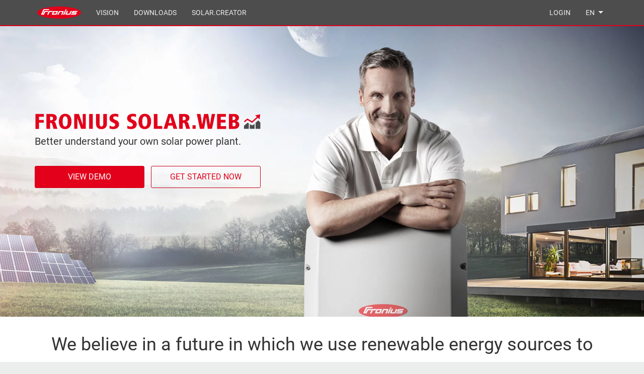

--- FILE ---
content_type: text/html;charset=UTF-8
request_url: https://login.fronius.com/authenticationendpoint/login.do?client_id=mf_o9iTAyKemNLQTa6Sp6HYonCIa&commonAuthCallerPath=%2Foauth2%2Fauthorize&forceAuth=false&nonce=638148381600848415.ZjhjNTUxZDctOTFiMC00MGEyLTkyNjctMGRlZTZlZjU2ZTNjYTdlMTgwMWMtMDkyNC00NDNjLTliYzMtZWI4YjJmNmUwMWQz&passiveAuth=false&redirect_uri=https%3A%2F%2Fwww.solarweb.com%2FAccount%2FExternalLoginCallback&response_mode=form_post&response_type=code+id_token&scope=openid+profile+solarweb+solweb_browserid_723c51263c80f6be79fa21191ee0b387&state=OpenIdConnect.AuthenticationProperties%3Dx7Rhj4ptlsNAyRx40agYxCC3kLFOKg6MfSACrcA_omNsxT_7FpylQRHs120jM9zzIG7ugRzNlCmF79heGywwg3kZL7qnjK3sr-uQ36JqZWsag7vH-oEHCkDCO2aMRdXAmNc8oKdq-UZbJDKEEONKSDlmoRVp9pVxK33PtiAxn2F4LC1yXqS4OiCOXPYuRTq5mhRHjvtZdU3-4GA0kozB1QOOR5Vsa2plGeKYnJ1xTa1DqZQrjbk-k7Sq8pUYxISoboCgXAxHo7IbCy0hp9AWJt_QQAJMMLZ0Qw3tcxyoiJ0O0ahoLAX7v_DsXIfA5ddRrGs3BXVTFljXMveF004hdc-dIEQ&tenantDomain=carbon.super&x-client-SKU=ID_NET461&x-client-ver=6.9.0.0&sessionDataKey=1e9f988a-62b2-4896-9743-9e831fdb17e8&relyingParty=mf_o9iTAyKemNLQTa6Sp6HYonCIa&type=oidc&sp=Solar.web+-+Portals&isSaaSApp=false&authenticators=SAMLSSOAuthenticator:Fronius%20Login;CustomAuthenticatorLocalMain:LOCAL:LOCAL&lang=pl
body_size: 4657
content:



































































<!doctype html>
<html lang="pl">
<head>
    <!-- header -->
    








































<meta http-equiv="X-UA-Compatible" content="IE=edge">
<meta charset="utf-8">
<meta name="viewport" content="width=device-width, initial-scale=1.0">
<title>Zaloguj się lub zarejestruj w firmie Fronius
</title>

<!-- Fronius Styling -->
<link async="true" href="css/authentication-header-fronius.min.css" rel="stylesheet">
<link async="true" href="css/icons-fronius.min.css" rel="stylesheet">
<link async="true" rel="icon" href="images/favicon.svg" type="image/x-icon"/>

<!-- fronius js -->
<script src="js/authentication-header-fronius.min.js"></script>
<script type="module" src="js/friendlycaptcha-site.min.js" async defer></script>
<script nomodule src="js/friendlycaptcha-site.compat.min.js" async defer></script>


<header>

    <div class="dark fronius-header">
        <div class="fronius-logo-1">
            <a href="http://www.fronius.com" class="img">
                <img class="logo" alt="Fronius International GmbH"
                     src="libs/themes/default/assets/images/logo-fronius.svg">

            </a>
        </div>

        

        <div class="employee-lang">
            <div class="employee-lang_1">
                <ul>
                    
                </ul>
            </div>
            <div class="employee-lang_2">
                <ul class="language-dropdown">
                    <li>
                        <a id="selectedLang" class="dropbtn" href="#" data-toggle="dropdown" aria-haspopup="true" aria-expanded="false">
                            pl
                        </a>
                        <div class="language-switcher-arrow-down">
                            <span class="fs-angle-down dropdown-toggle"></span>
                        </div>
                        <ul id="languages" class="dropdown-content">
                            
                            <li class="language-switcher">
                                <a class="language-switcher-link dropdown-item" role="tab"
                                   href='https://login.fronius.com:443/authenticationendpoint/login.do?client_id=mf_o9iTAyKemNLQTa6Sp6HYonCIa&amp;commonAuthCallerPath=%2Foauth2%2Fauthorize&amp;forceAuth=false&amp;nonce=638148381600848415.ZjhjNTUxZDctOTFiMC00MGEyLTkyNjctMGRlZTZlZjU2ZTNjYTdlMTgwMWMtMDkyNC00NDNjLTliYzMtZWI4YjJmNmUwMWQz&amp;passiveAuth=false&amp;redirect_uri=https%3A%2F%2Fwww.solarweb.com%2FAccount%2FExternalLoginCallback&amp;response_mode=form_post&amp;response_type=code+id_token&amp;scope=openid+profile+solarweb+solweb_browserid_723c51263c80f6be79fa21191ee0b387&amp;state=OpenIdConnect.AuthenticationProperties%[base64]&amp;tenantDomain=carbon.super&amp;x-client-SKU=ID_NET461&amp;x-client-ver=6.9.0.0&amp;sessionDataKey=1e9f988a-62b2-4896-9743-9e831fdb17e8&amp;relyingParty=mf_o9iTAyKemNLQTa6Sp6HYonCIa&amp;type=oidc&amp;sp=Solar.web+-+Portals&amp;isSaaSApp=false&amp;authenticators=SAMLSSOAuthenticator:Fronius%20Login;CustomAuthenticatorLocalMain:LOCAL:LOCAL&amp;lang=bs'>
                                    Bosanski
                                </a>
                            </li>
                            
                            <li class="language-switcher">
                                <a class="language-switcher-link dropdown-item" role="tab"
                                   href='https://login.fronius.com:443/authenticationendpoint/login.do?client_id=mf_o9iTAyKemNLQTa6Sp6HYonCIa&amp;commonAuthCallerPath=%2Foauth2%2Fauthorize&amp;forceAuth=false&amp;nonce=638148381600848415.ZjhjNTUxZDctOTFiMC00MGEyLTkyNjctMGRlZTZlZjU2ZTNjYTdlMTgwMWMtMDkyNC00NDNjLTliYzMtZWI4YjJmNmUwMWQz&amp;passiveAuth=false&amp;redirect_uri=https%3A%2F%2Fwww.solarweb.com%2FAccount%2FExternalLoginCallback&amp;response_mode=form_post&amp;response_type=code+id_token&amp;scope=openid+profile+solarweb+solweb_browserid_723c51263c80f6be79fa21191ee0b387&amp;state=OpenIdConnect.AuthenticationProperties%[base64]&amp;tenantDomain=carbon.super&amp;x-client-SKU=ID_NET461&amp;x-client-ver=6.9.0.0&amp;sessionDataKey=1e9f988a-62b2-4896-9743-9e831fdb17e8&amp;relyingParty=mf_o9iTAyKemNLQTa6Sp6HYonCIa&amp;type=oidc&amp;sp=Solar.web+-+Portals&amp;isSaaSApp=false&amp;authenticators=SAMLSSOAuthenticator:Fronius%20Login;CustomAuthenticatorLocalMain:LOCAL:LOCAL&amp;lang=da'>
                                    Dansk
                                </a>
                            </li>
                            
                            <li class="language-switcher">
                                <a class="language-switcher-link dropdown-item" role="tab"
                                   href='https://login.fronius.com:443/authenticationendpoint/login.do?client_id=mf_o9iTAyKemNLQTa6Sp6HYonCIa&amp;commonAuthCallerPath=%2Foauth2%2Fauthorize&amp;forceAuth=false&amp;nonce=638148381600848415.ZjhjNTUxZDctOTFiMC00MGEyLTkyNjctMGRlZTZlZjU2ZTNjYTdlMTgwMWMtMDkyNC00NDNjLTliYzMtZWI4YjJmNmUwMWQz&amp;passiveAuth=false&amp;redirect_uri=https%3A%2F%2Fwww.solarweb.com%2FAccount%2FExternalLoginCallback&amp;response_mode=form_post&amp;response_type=code+id_token&amp;scope=openid+profile+solarweb+solweb_browserid_723c51263c80f6be79fa21191ee0b387&amp;state=OpenIdConnect.AuthenticationProperties%[base64]&amp;tenantDomain=carbon.super&amp;x-client-SKU=ID_NET461&amp;x-client-ver=6.9.0.0&amp;sessionDataKey=1e9f988a-62b2-4896-9743-9e831fdb17e8&amp;relyingParty=mf_o9iTAyKemNLQTa6Sp6HYonCIa&amp;type=oidc&amp;sp=Solar.web+-+Portals&amp;isSaaSApp=false&amp;authenticators=SAMLSSOAuthenticator:Fronius%20Login;CustomAuthenticatorLocalMain:LOCAL:LOCAL&amp;lang=de'>
                                    Deutsch
                                </a>
                            </li>
                            
                            <li class="language-switcher">
                                <a class="language-switcher-link dropdown-item" role="tab"
                                   href='https://login.fronius.com:443/authenticationendpoint/login.do?client_id=mf_o9iTAyKemNLQTa6Sp6HYonCIa&amp;commonAuthCallerPath=%2Foauth2%2Fauthorize&amp;forceAuth=false&amp;nonce=638148381600848415.ZjhjNTUxZDctOTFiMC00MGEyLTkyNjctMGRlZTZlZjU2ZTNjYTdlMTgwMWMtMDkyNC00NDNjLTliYzMtZWI4YjJmNmUwMWQz&amp;passiveAuth=false&amp;redirect_uri=https%3A%2F%2Fwww.solarweb.com%2FAccount%2FExternalLoginCallback&amp;response_mode=form_post&amp;response_type=code+id_token&amp;scope=openid+profile+solarweb+solweb_browserid_723c51263c80f6be79fa21191ee0b387&amp;state=OpenIdConnect.AuthenticationProperties%[base64]&amp;tenantDomain=carbon.super&amp;x-client-SKU=ID_NET461&amp;x-client-ver=6.9.0.0&amp;sessionDataKey=1e9f988a-62b2-4896-9743-9e831fdb17e8&amp;relyingParty=mf_o9iTAyKemNLQTa6Sp6HYonCIa&amp;type=oidc&amp;sp=Solar.web+-+Portals&amp;isSaaSApp=false&amp;authenticators=SAMLSSOAuthenticator:Fronius%20Login;CustomAuthenticatorLocalMain:LOCAL:LOCAL&amp;lang=et'>
                                    Eesti keel
                                </a>
                            </li>
                            
                            <li class="language-switcher">
                                <a class="language-switcher-link dropdown-item" role="tab"
                                   href='https://login.fronius.com:443/authenticationendpoint/login.do?client_id=mf_o9iTAyKemNLQTa6Sp6HYonCIa&amp;commonAuthCallerPath=%2Foauth2%2Fauthorize&amp;forceAuth=false&amp;nonce=638148381600848415.ZjhjNTUxZDctOTFiMC00MGEyLTkyNjctMGRlZTZlZjU2ZTNjYTdlMTgwMWMtMDkyNC00NDNjLTliYzMtZWI4YjJmNmUwMWQz&amp;passiveAuth=false&amp;redirect_uri=https%3A%2F%2Fwww.solarweb.com%2FAccount%2FExternalLoginCallback&amp;response_mode=form_post&amp;response_type=code+id_token&amp;scope=openid+profile+solarweb+solweb_browserid_723c51263c80f6be79fa21191ee0b387&amp;state=OpenIdConnect.AuthenticationProperties%[base64]&amp;tenantDomain=carbon.super&amp;x-client-SKU=ID_NET461&amp;x-client-ver=6.9.0.0&amp;sessionDataKey=1e9f988a-62b2-4896-9743-9e831fdb17e8&amp;relyingParty=mf_o9iTAyKemNLQTa6Sp6HYonCIa&amp;type=oidc&amp;sp=Solar.web+-+Portals&amp;isSaaSApp=false&amp;authenticators=SAMLSSOAuthenticator:Fronius%20Login;CustomAuthenticatorLocalMain:LOCAL:LOCAL&amp;lang=en'>
                                    English
                                </a>
                            </li>
                            
                            <li class="language-switcher">
                                <a class="language-switcher-link dropdown-item" role="tab"
                                   href='https://login.fronius.com:443/authenticationendpoint/login.do?client_id=mf_o9iTAyKemNLQTa6Sp6HYonCIa&amp;commonAuthCallerPath=%2Foauth2%2Fauthorize&amp;forceAuth=false&amp;nonce=638148381600848415.ZjhjNTUxZDctOTFiMC00MGEyLTkyNjctMGRlZTZlZjU2ZTNjYTdlMTgwMWMtMDkyNC00NDNjLTliYzMtZWI4YjJmNmUwMWQz&amp;passiveAuth=false&amp;redirect_uri=https%3A%2F%2Fwww.solarweb.com%2FAccount%2FExternalLoginCallback&amp;response_mode=form_post&amp;response_type=code+id_token&amp;scope=openid+profile+solarweb+solweb_browserid_723c51263c80f6be79fa21191ee0b387&amp;state=OpenIdConnect.AuthenticationProperties%[base64]&amp;tenantDomain=carbon.super&amp;x-client-SKU=ID_NET461&amp;x-client-ver=6.9.0.0&amp;sessionDataKey=1e9f988a-62b2-4896-9743-9e831fdb17e8&amp;relyingParty=mf_o9iTAyKemNLQTa6Sp6HYonCIa&amp;type=oidc&amp;sp=Solar.web+-+Portals&amp;isSaaSApp=false&amp;authenticators=SAMLSSOAuthenticator:Fronius%20Login;CustomAuthenticatorLocalMain:LOCAL:LOCAL&amp;lang=es'>
                                    Español
                                </a>
                            </li>
                            
                            <li class="language-switcher">
                                <a class="language-switcher-link dropdown-item" role="tab"
                                   href='https://login.fronius.com:443/authenticationendpoint/login.do?client_id=mf_o9iTAyKemNLQTa6Sp6HYonCIa&amp;commonAuthCallerPath=%2Foauth2%2Fauthorize&amp;forceAuth=false&amp;nonce=638148381600848415.ZjhjNTUxZDctOTFiMC00MGEyLTkyNjctMGRlZTZlZjU2ZTNjYTdlMTgwMWMtMDkyNC00NDNjLTliYzMtZWI4YjJmNmUwMWQz&amp;passiveAuth=false&amp;redirect_uri=https%3A%2F%2Fwww.solarweb.com%2FAccount%2FExternalLoginCallback&amp;response_mode=form_post&amp;response_type=code+id_token&amp;scope=openid+profile+solarweb+solweb_browserid_723c51263c80f6be79fa21191ee0b387&amp;state=OpenIdConnect.AuthenticationProperties%[base64]&amp;tenantDomain=carbon.super&amp;x-client-SKU=ID_NET461&amp;x-client-ver=6.9.0.0&amp;sessionDataKey=1e9f988a-62b2-4896-9743-9e831fdb17e8&amp;relyingParty=mf_o9iTAyKemNLQTa6Sp6HYonCIa&amp;type=oidc&amp;sp=Solar.web+-+Portals&amp;isSaaSApp=false&amp;authenticators=SAMLSSOAuthenticator:Fronius%20Login;CustomAuthenticatorLocalMain:LOCAL:LOCAL&amp;lang=fr'>
                                    Français
                                </a>
                            </li>
                            
                            <li class="language-switcher">
                                <a class="language-switcher-link dropdown-item" role="tab"
                                   href='https://login.fronius.com:443/authenticationendpoint/login.do?client_id=mf_o9iTAyKemNLQTa6Sp6HYonCIa&amp;commonAuthCallerPath=%2Foauth2%2Fauthorize&amp;forceAuth=false&amp;nonce=638148381600848415.ZjhjNTUxZDctOTFiMC00MGEyLTkyNjctMGRlZTZlZjU2ZTNjYTdlMTgwMWMtMDkyNC00NDNjLTliYzMtZWI4YjJmNmUwMWQz&amp;passiveAuth=false&amp;redirect_uri=https%3A%2F%2Fwww.solarweb.com%2FAccount%2FExternalLoginCallback&amp;response_mode=form_post&amp;response_type=code+id_token&amp;scope=openid+profile+solarweb+solweb_browserid_723c51263c80f6be79fa21191ee0b387&amp;state=OpenIdConnect.AuthenticationProperties%[base64]&amp;tenantDomain=carbon.super&amp;x-client-SKU=ID_NET461&amp;x-client-ver=6.9.0.0&amp;sessionDataKey=1e9f988a-62b2-4896-9743-9e831fdb17e8&amp;relyingParty=mf_o9iTAyKemNLQTa6Sp6HYonCIa&amp;type=oidc&amp;sp=Solar.web+-+Portals&amp;isSaaSApp=false&amp;authenticators=SAMLSSOAuthenticator:Fronius%20Login;CustomAuthenticatorLocalMain:LOCAL:LOCAL&amp;lang=hr'>
                                    Hrvatski
                                </a>
                            </li>
                            
                            <li class="language-switcher">
                                <a class="language-switcher-link dropdown-item" role="tab"
                                   href='https://login.fronius.com:443/authenticationendpoint/login.do?client_id=mf_o9iTAyKemNLQTa6Sp6HYonCIa&amp;commonAuthCallerPath=%2Foauth2%2Fauthorize&amp;forceAuth=false&amp;nonce=638148381600848415.ZjhjNTUxZDctOTFiMC00MGEyLTkyNjctMGRlZTZlZjU2ZTNjYTdlMTgwMWMtMDkyNC00NDNjLTliYzMtZWI4YjJmNmUwMWQz&amp;passiveAuth=false&amp;redirect_uri=https%3A%2F%2Fwww.solarweb.com%2FAccount%2FExternalLoginCallback&amp;response_mode=form_post&amp;response_type=code+id_token&amp;scope=openid+profile+solarweb+solweb_browserid_723c51263c80f6be79fa21191ee0b387&amp;state=OpenIdConnect.AuthenticationProperties%[base64]&amp;tenantDomain=carbon.super&amp;x-client-SKU=ID_NET461&amp;x-client-ver=6.9.0.0&amp;sessionDataKey=1e9f988a-62b2-4896-9743-9e831fdb17e8&amp;relyingParty=mf_o9iTAyKemNLQTa6Sp6HYonCIa&amp;type=oidc&amp;sp=Solar.web+-+Portals&amp;isSaaSApp=false&amp;authenticators=SAMLSSOAuthenticator:Fronius%20Login;CustomAuthenticatorLocalMain:LOCAL:LOCAL&amp;lang=it'>
                                    Italiano
                                </a>
                            </li>
                            
                            <li class="language-switcher">
                                <a class="language-switcher-link dropdown-item" role="tab"
                                   href='https://login.fronius.com:443/authenticationendpoint/login.do?client_id=mf_o9iTAyKemNLQTa6Sp6HYonCIa&amp;commonAuthCallerPath=%2Foauth2%2Fauthorize&amp;forceAuth=false&amp;nonce=638148381600848415.ZjhjNTUxZDctOTFiMC00MGEyLTkyNjctMGRlZTZlZjU2ZTNjYTdlMTgwMWMtMDkyNC00NDNjLTliYzMtZWI4YjJmNmUwMWQz&amp;passiveAuth=false&amp;redirect_uri=https%3A%2F%2Fwww.solarweb.com%2FAccount%2FExternalLoginCallback&amp;response_mode=form_post&amp;response_type=code+id_token&amp;scope=openid+profile+solarweb+solweb_browserid_723c51263c80f6be79fa21191ee0b387&amp;state=OpenIdConnect.AuthenticationProperties%[base64]&amp;tenantDomain=carbon.super&amp;x-client-SKU=ID_NET461&amp;x-client-ver=6.9.0.0&amp;sessionDataKey=1e9f988a-62b2-4896-9743-9e831fdb17e8&amp;relyingParty=mf_o9iTAyKemNLQTa6Sp6HYonCIa&amp;type=oidc&amp;sp=Solar.web+-+Portals&amp;isSaaSApp=false&amp;authenticators=SAMLSSOAuthenticator:Fronius%20Login;CustomAuthenticatorLocalMain:LOCAL:LOCAL&amp;lang=lv'>
                                    Latvių
                                </a>
                            </li>
                            
                            <li class="language-switcher">
                                <a class="language-switcher-link dropdown-item" role="tab"
                                   href='https://login.fronius.com:443/authenticationendpoint/login.do?client_id=mf_o9iTAyKemNLQTa6Sp6HYonCIa&amp;commonAuthCallerPath=%2Foauth2%2Fauthorize&amp;forceAuth=false&amp;nonce=638148381600848415.ZjhjNTUxZDctOTFiMC00MGEyLTkyNjctMGRlZTZlZjU2ZTNjYTdlMTgwMWMtMDkyNC00NDNjLTliYzMtZWI4YjJmNmUwMWQz&amp;passiveAuth=false&amp;redirect_uri=https%3A%2F%2Fwww.solarweb.com%2FAccount%2FExternalLoginCallback&amp;response_mode=form_post&amp;response_type=code+id_token&amp;scope=openid+profile+solarweb+solweb_browserid_723c51263c80f6be79fa21191ee0b387&amp;state=OpenIdConnect.AuthenticationProperties%[base64]&amp;tenantDomain=carbon.super&amp;x-client-SKU=ID_NET461&amp;x-client-ver=6.9.0.0&amp;sessionDataKey=1e9f988a-62b2-4896-9743-9e831fdb17e8&amp;relyingParty=mf_o9iTAyKemNLQTa6Sp6HYonCIa&amp;type=oidc&amp;sp=Solar.web+-+Portals&amp;isSaaSApp=false&amp;authenticators=SAMLSSOAuthenticator:Fronius%20Login;CustomAuthenticatorLocalMain:LOCAL:LOCAL&amp;lang=lt'>
                                    Lietuviešu
                                </a>
                            </li>
                            
                            <li class="language-switcher">
                                <a class="language-switcher-link dropdown-item" role="tab"
                                   href='https://login.fronius.com:443/authenticationendpoint/login.do?client_id=mf_o9iTAyKemNLQTa6Sp6HYonCIa&amp;commonAuthCallerPath=%2Foauth2%2Fauthorize&amp;forceAuth=false&amp;nonce=638148381600848415.ZjhjNTUxZDctOTFiMC00MGEyLTkyNjctMGRlZTZlZjU2ZTNjYTdlMTgwMWMtMDkyNC00NDNjLTliYzMtZWI4YjJmNmUwMWQz&amp;passiveAuth=false&amp;redirect_uri=https%3A%2F%2Fwww.solarweb.com%2FAccount%2FExternalLoginCallback&amp;response_mode=form_post&amp;response_type=code+id_token&amp;scope=openid+profile+solarweb+solweb_browserid_723c51263c80f6be79fa21191ee0b387&amp;state=OpenIdConnect.AuthenticationProperties%[base64]&amp;tenantDomain=carbon.super&amp;x-client-SKU=ID_NET461&amp;x-client-ver=6.9.0.0&amp;sessionDataKey=1e9f988a-62b2-4896-9743-9e831fdb17e8&amp;relyingParty=mf_o9iTAyKemNLQTa6Sp6HYonCIa&amp;type=oidc&amp;sp=Solar.web+-+Portals&amp;isSaaSApp=false&amp;authenticators=SAMLSSOAuthenticator:Fronius%20Login;CustomAuthenticatorLocalMain:LOCAL:LOCAL&amp;lang=hu'>
                                    Magyar
                                </a>
                            </li>
                            
                            <li class="language-switcher">
                                <a class="language-switcher-link dropdown-item" role="tab"
                                   href='https://login.fronius.com:443/authenticationendpoint/login.do?client_id=mf_o9iTAyKemNLQTa6Sp6HYonCIa&amp;commonAuthCallerPath=%2Foauth2%2Fauthorize&amp;forceAuth=false&amp;nonce=638148381600848415.ZjhjNTUxZDctOTFiMC00MGEyLTkyNjctMGRlZTZlZjU2ZTNjYTdlMTgwMWMtMDkyNC00NDNjLTliYzMtZWI4YjJmNmUwMWQz&amp;passiveAuth=false&amp;redirect_uri=https%3A%2F%2Fwww.solarweb.com%2FAccount%2FExternalLoginCallback&amp;response_mode=form_post&amp;response_type=code+id_token&amp;scope=openid+profile+solarweb+solweb_browserid_723c51263c80f6be79fa21191ee0b387&amp;state=OpenIdConnect.AuthenticationProperties%[base64]&amp;tenantDomain=carbon.super&amp;x-client-SKU=ID_NET461&amp;x-client-ver=6.9.0.0&amp;sessionDataKey=1e9f988a-62b2-4896-9743-9e831fdb17e8&amp;relyingParty=mf_o9iTAyKemNLQTa6Sp6HYonCIa&amp;type=oidc&amp;sp=Solar.web+-+Portals&amp;isSaaSApp=false&amp;authenticators=SAMLSSOAuthenticator:Fronius%20Login;CustomAuthenticatorLocalMain:LOCAL:LOCAL&amp;lang=nl'>
                                    Nederlands
                                </a>
                            </li>
                            
                            <li class="language-switcher">
                                <a class="language-switcher-link dropdown-item" role="tab"
                                   href='https://login.fronius.com:443/authenticationendpoint/login.do?client_id=mf_o9iTAyKemNLQTa6Sp6HYonCIa&amp;commonAuthCallerPath=%2Foauth2%2Fauthorize&amp;forceAuth=false&amp;nonce=638148381600848415.ZjhjNTUxZDctOTFiMC00MGEyLTkyNjctMGRlZTZlZjU2ZTNjYTdlMTgwMWMtMDkyNC00NDNjLTliYzMtZWI4YjJmNmUwMWQz&amp;passiveAuth=false&amp;redirect_uri=https%3A%2F%2Fwww.solarweb.com%2FAccount%2FExternalLoginCallback&amp;response_mode=form_post&amp;response_type=code+id_token&amp;scope=openid+profile+solarweb+solweb_browserid_723c51263c80f6be79fa21191ee0b387&amp;state=OpenIdConnect.AuthenticationProperties%[base64]&amp;tenantDomain=carbon.super&amp;x-client-SKU=ID_NET461&amp;x-client-ver=6.9.0.0&amp;sessionDataKey=1e9f988a-62b2-4896-9743-9e831fdb17e8&amp;relyingParty=mf_o9iTAyKemNLQTa6Sp6HYonCIa&amp;type=oidc&amp;sp=Solar.web+-+Portals&amp;isSaaSApp=false&amp;authenticators=SAMLSSOAuthenticator:Fronius%20Login;CustomAuthenticatorLocalMain:LOCAL:LOCAL&amp;lang=no'>
                                    Norsk
                                </a>
                            </li>
                            
                            <li class="language-switcher">
                                <a class="language-switcher-link dropdown-item" role="tab"
                                   href='https://login.fronius.com:443/authenticationendpoint/login.do?client_id=mf_o9iTAyKemNLQTa6Sp6HYonCIa&amp;commonAuthCallerPath=%2Foauth2%2Fauthorize&amp;forceAuth=false&amp;nonce=638148381600848415.ZjhjNTUxZDctOTFiMC00MGEyLTkyNjctMGRlZTZlZjU2ZTNjYTdlMTgwMWMtMDkyNC00NDNjLTliYzMtZWI4YjJmNmUwMWQz&amp;passiveAuth=false&amp;redirect_uri=https%3A%2F%2Fwww.solarweb.com%2FAccount%2FExternalLoginCallback&amp;response_mode=form_post&amp;response_type=code+id_token&amp;scope=openid+profile+solarweb+solweb_browserid_723c51263c80f6be79fa21191ee0b387&amp;state=OpenIdConnect.AuthenticationProperties%[base64]&amp;tenantDomain=carbon.super&amp;x-client-SKU=ID_NET461&amp;x-client-ver=6.9.0.0&amp;sessionDataKey=1e9f988a-62b2-4896-9743-9e831fdb17e8&amp;relyingParty=mf_o9iTAyKemNLQTa6Sp6HYonCIa&amp;type=oidc&amp;sp=Solar.web+-+Portals&amp;isSaaSApp=false&amp;authenticators=SAMLSSOAuthenticator:Fronius%20Login;CustomAuthenticatorLocalMain:LOCAL:LOCAL&amp;lang=pl'>
                                    Polski
                                </a>
                            </li>
                            
                            <li class="language-switcher">
                                <a class="language-switcher-link dropdown-item" role="tab"
                                   href='https://login.fronius.com:443/authenticationendpoint/login.do?client_id=mf_o9iTAyKemNLQTa6Sp6HYonCIa&amp;commonAuthCallerPath=%2Foauth2%2Fauthorize&amp;forceAuth=false&amp;nonce=638148381600848415.ZjhjNTUxZDctOTFiMC00MGEyLTkyNjctMGRlZTZlZjU2ZTNjYTdlMTgwMWMtMDkyNC00NDNjLTliYzMtZWI4YjJmNmUwMWQz&amp;passiveAuth=false&amp;redirect_uri=https%3A%2F%2Fwww.solarweb.com%2FAccount%2FExternalLoginCallback&amp;response_mode=form_post&amp;response_type=code+id_token&amp;scope=openid+profile+solarweb+solweb_browserid_723c51263c80f6be79fa21191ee0b387&amp;state=OpenIdConnect.AuthenticationProperties%[base64]&amp;tenantDomain=carbon.super&amp;x-client-SKU=ID_NET461&amp;x-client-ver=6.9.0.0&amp;sessionDataKey=1e9f988a-62b2-4896-9743-9e831fdb17e8&amp;relyingParty=mf_o9iTAyKemNLQTa6Sp6HYonCIa&amp;type=oidc&amp;sp=Solar.web+-+Portals&amp;isSaaSApp=false&amp;authenticators=SAMLSSOAuthenticator:Fronius%20Login;CustomAuthenticatorLocalMain:LOCAL:LOCAL&amp;lang=pt'>
                                    Português
                                </a>
                            </li>
                            
                            <li class="language-switcher">
                                <a class="language-switcher-link dropdown-item" role="tab"
                                   href='https://login.fronius.com:443/authenticationendpoint/login.do?client_id=mf_o9iTAyKemNLQTa6Sp6HYonCIa&amp;commonAuthCallerPath=%2Foauth2%2Fauthorize&amp;forceAuth=false&amp;nonce=638148381600848415.ZjhjNTUxZDctOTFiMC00MGEyLTkyNjctMGRlZTZlZjU2ZTNjYTdlMTgwMWMtMDkyNC00NDNjLTliYzMtZWI4YjJmNmUwMWQz&amp;passiveAuth=false&amp;redirect_uri=https%3A%2F%2Fwww.solarweb.com%2FAccount%2FExternalLoginCallback&amp;response_mode=form_post&amp;response_type=code+id_token&amp;scope=openid+profile+solarweb+solweb_browserid_723c51263c80f6be79fa21191ee0b387&amp;state=OpenIdConnect.AuthenticationProperties%[base64]&amp;tenantDomain=carbon.super&amp;x-client-SKU=ID_NET461&amp;x-client-ver=6.9.0.0&amp;sessionDataKey=1e9f988a-62b2-4896-9743-9e831fdb17e8&amp;relyingParty=mf_o9iTAyKemNLQTa6Sp6HYonCIa&amp;type=oidc&amp;sp=Solar.web+-+Portals&amp;isSaaSApp=false&amp;authenticators=SAMLSSOAuthenticator:Fronius%20Login;CustomAuthenticatorLocalMain:LOCAL:LOCAL&amp;lang=ro'>
                                    Română
                                </a>
                            </li>
                            
                            <li class="language-switcher">
                                <a class="language-switcher-link dropdown-item" role="tab"
                                   href='https://login.fronius.com:443/authenticationendpoint/login.do?client_id=mf_o9iTAyKemNLQTa6Sp6HYonCIa&amp;commonAuthCallerPath=%2Foauth2%2Fauthorize&amp;forceAuth=false&amp;nonce=638148381600848415.ZjhjNTUxZDctOTFiMC00MGEyLTkyNjctMGRlZTZlZjU2ZTNjYTdlMTgwMWMtMDkyNC00NDNjLTliYzMtZWI4YjJmNmUwMWQz&amp;passiveAuth=false&amp;redirect_uri=https%3A%2F%2Fwww.solarweb.com%2FAccount%2FExternalLoginCallback&amp;response_mode=form_post&amp;response_type=code+id_token&amp;scope=openid+profile+solarweb+solweb_browserid_723c51263c80f6be79fa21191ee0b387&amp;state=OpenIdConnect.AuthenticationProperties%[base64]&amp;tenantDomain=carbon.super&amp;x-client-SKU=ID_NET461&amp;x-client-ver=6.9.0.0&amp;sessionDataKey=1e9f988a-62b2-4896-9743-9e831fdb17e8&amp;relyingParty=mf_o9iTAyKemNLQTa6Sp6HYonCIa&amp;type=oidc&amp;sp=Solar.web+-+Portals&amp;isSaaSApp=false&amp;authenticators=SAMLSSOAuthenticator:Fronius%20Login;CustomAuthenticatorLocalMain:LOCAL:LOCAL&amp;lang=sk'>
                                    Slovenský
                                </a>
                            </li>
                            
                            <li class="language-switcher">
                                <a class="language-switcher-link dropdown-item" role="tab"
                                   href='https://login.fronius.com:443/authenticationendpoint/login.do?client_id=mf_o9iTAyKemNLQTa6Sp6HYonCIa&amp;commonAuthCallerPath=%2Foauth2%2Fauthorize&amp;forceAuth=false&amp;nonce=638148381600848415.ZjhjNTUxZDctOTFiMC00MGEyLTkyNjctMGRlZTZlZjU2ZTNjYTdlMTgwMWMtMDkyNC00NDNjLTliYzMtZWI4YjJmNmUwMWQz&amp;passiveAuth=false&amp;redirect_uri=https%3A%2F%2Fwww.solarweb.com%2FAccount%2FExternalLoginCallback&amp;response_mode=form_post&amp;response_type=code+id_token&amp;scope=openid+profile+solarweb+solweb_browserid_723c51263c80f6be79fa21191ee0b387&amp;state=OpenIdConnect.AuthenticationProperties%[base64]&amp;tenantDomain=carbon.super&amp;x-client-SKU=ID_NET461&amp;x-client-ver=6.9.0.0&amp;sessionDataKey=1e9f988a-62b2-4896-9743-9e831fdb17e8&amp;relyingParty=mf_o9iTAyKemNLQTa6Sp6HYonCIa&amp;type=oidc&amp;sp=Solar.web+-+Portals&amp;isSaaSApp=false&amp;authenticators=SAMLSSOAuthenticator:Fronius%20Login;CustomAuthenticatorLocalMain:LOCAL:LOCAL&amp;lang=sl'>
                                    Slovenščina
                                </a>
                            </li>
                            
                            <li class="language-switcher">
                                <a class="language-switcher-link dropdown-item" role="tab"
                                   href='https://login.fronius.com:443/authenticationendpoint/login.do?client_id=mf_o9iTAyKemNLQTa6Sp6HYonCIa&amp;commonAuthCallerPath=%2Foauth2%2Fauthorize&amp;forceAuth=false&amp;nonce=638148381600848415.ZjhjNTUxZDctOTFiMC00MGEyLTkyNjctMGRlZTZlZjU2ZTNjYTdlMTgwMWMtMDkyNC00NDNjLTliYzMtZWI4YjJmNmUwMWQz&amp;passiveAuth=false&amp;redirect_uri=https%3A%2F%2Fwww.solarweb.com%2FAccount%2FExternalLoginCallback&amp;response_mode=form_post&amp;response_type=code+id_token&amp;scope=openid+profile+solarweb+solweb_browserid_723c51263c80f6be79fa21191ee0b387&amp;state=OpenIdConnect.AuthenticationProperties%[base64]&amp;tenantDomain=carbon.super&amp;x-client-SKU=ID_NET461&amp;x-client-ver=6.9.0.0&amp;sessionDataKey=1e9f988a-62b2-4896-9743-9e831fdb17e8&amp;relyingParty=mf_o9iTAyKemNLQTa6Sp6HYonCIa&amp;type=oidc&amp;sp=Solar.web+-+Portals&amp;isSaaSApp=false&amp;authenticators=SAMLSSOAuthenticator:Fronius%20Login;CustomAuthenticatorLocalMain:LOCAL:LOCAL&amp;lang=fi'>
                                    Suomi
                                </a>
                            </li>
                            
                            <li class="language-switcher">
                                <a class="language-switcher-link dropdown-item" role="tab"
                                   href='https://login.fronius.com:443/authenticationendpoint/login.do?client_id=mf_o9iTAyKemNLQTa6Sp6HYonCIa&amp;commonAuthCallerPath=%2Foauth2%2Fauthorize&amp;forceAuth=false&amp;nonce=638148381600848415.ZjhjNTUxZDctOTFiMC00MGEyLTkyNjctMGRlZTZlZjU2ZTNjYTdlMTgwMWMtMDkyNC00NDNjLTliYzMtZWI4YjJmNmUwMWQz&amp;passiveAuth=false&amp;redirect_uri=https%3A%2F%2Fwww.solarweb.com%2FAccount%2FExternalLoginCallback&amp;response_mode=form_post&amp;response_type=code+id_token&amp;scope=openid+profile+solarweb+solweb_browserid_723c51263c80f6be79fa21191ee0b387&amp;state=OpenIdConnect.AuthenticationProperties%[base64]&amp;tenantDomain=carbon.super&amp;x-client-SKU=ID_NET461&amp;x-client-ver=6.9.0.0&amp;sessionDataKey=1e9f988a-62b2-4896-9743-9e831fdb17e8&amp;relyingParty=mf_o9iTAyKemNLQTa6Sp6HYonCIa&amp;type=oidc&amp;sp=Solar.web+-+Portals&amp;isSaaSApp=false&amp;authenticators=SAMLSSOAuthenticator:Fronius%20Login;CustomAuthenticatorLocalMain:LOCAL:LOCAL&amp;lang=sv'>
                                    Svenska
                                </a>
                            </li>
                            
                            <li class="language-switcher">
                                <a class="language-switcher-link dropdown-item" role="tab"
                                   href='https://login.fronius.com:443/authenticationendpoint/login.do?client_id=mf_o9iTAyKemNLQTa6Sp6HYonCIa&amp;commonAuthCallerPath=%2Foauth2%2Fauthorize&amp;forceAuth=false&amp;nonce=638148381600848415.ZjhjNTUxZDctOTFiMC00MGEyLTkyNjctMGRlZTZlZjU2ZTNjYTdlMTgwMWMtMDkyNC00NDNjLTliYzMtZWI4YjJmNmUwMWQz&amp;passiveAuth=false&amp;redirect_uri=https%3A%2F%2Fwww.solarweb.com%2FAccount%2FExternalLoginCallback&amp;response_mode=form_post&amp;response_type=code+id_token&amp;scope=openid+profile+solarweb+solweb_browserid_723c51263c80f6be79fa21191ee0b387&amp;state=OpenIdConnect.AuthenticationProperties%[base64]&amp;tenantDomain=carbon.super&amp;x-client-SKU=ID_NET461&amp;x-client-ver=6.9.0.0&amp;sessionDataKey=1e9f988a-62b2-4896-9743-9e831fdb17e8&amp;relyingParty=mf_o9iTAyKemNLQTa6Sp6HYonCIa&amp;type=oidc&amp;sp=Solar.web+-+Portals&amp;isSaaSApp=false&amp;authenticators=SAMLSSOAuthenticator:Fronius%20Login;CustomAuthenticatorLocalMain:LOCAL:LOCAL&amp;lang=vi'>
                                    Tiếng Việt
                                </a>
                            </li>
                            
                            <li class="language-switcher">
                                <a class="language-switcher-link dropdown-item" role="tab"
                                   href='https://login.fronius.com:443/authenticationendpoint/login.do?client_id=mf_o9iTAyKemNLQTa6Sp6HYonCIa&amp;commonAuthCallerPath=%2Foauth2%2Fauthorize&amp;forceAuth=false&amp;nonce=638148381600848415.ZjhjNTUxZDctOTFiMC00MGEyLTkyNjctMGRlZTZlZjU2ZTNjYTdlMTgwMWMtMDkyNC00NDNjLTliYzMtZWI4YjJmNmUwMWQz&amp;passiveAuth=false&amp;redirect_uri=https%3A%2F%2Fwww.solarweb.com%2FAccount%2FExternalLoginCallback&amp;response_mode=form_post&amp;response_type=code+id_token&amp;scope=openid+profile+solarweb+solweb_browserid_723c51263c80f6be79fa21191ee0b387&amp;state=OpenIdConnect.AuthenticationProperties%[base64]&amp;tenantDomain=carbon.super&amp;x-client-SKU=ID_NET461&amp;x-client-ver=6.9.0.0&amp;sessionDataKey=1e9f988a-62b2-4896-9743-9e831fdb17e8&amp;relyingParty=mf_o9iTAyKemNLQTa6Sp6HYonCIa&amp;type=oidc&amp;sp=Solar.web+-+Portals&amp;isSaaSApp=false&amp;authenticators=SAMLSSOAuthenticator:Fronius%20Login;CustomAuthenticatorLocalMain:LOCAL:LOCAL&amp;lang=tr'>
                                    Türkçe
                                </a>
                            </li>
                            
                            <li class="language-switcher">
                                <a class="language-switcher-link dropdown-item" role="tab"
                                   href='https://login.fronius.com:443/authenticationendpoint/login.do?client_id=mf_o9iTAyKemNLQTa6Sp6HYonCIa&amp;commonAuthCallerPath=%2Foauth2%2Fauthorize&amp;forceAuth=false&amp;nonce=638148381600848415.ZjhjNTUxZDctOTFiMC00MGEyLTkyNjctMGRlZTZlZjU2ZTNjYTdlMTgwMWMtMDkyNC00NDNjLTliYzMtZWI4YjJmNmUwMWQz&amp;passiveAuth=false&amp;redirect_uri=https%3A%2F%2Fwww.solarweb.com%2FAccount%2FExternalLoginCallback&amp;response_mode=form_post&amp;response_type=code+id_token&amp;scope=openid+profile+solarweb+solweb_browserid_723c51263c80f6be79fa21191ee0b387&amp;state=OpenIdConnect.AuthenticationProperties%[base64]&amp;tenantDomain=carbon.super&amp;x-client-SKU=ID_NET461&amp;x-client-ver=6.9.0.0&amp;sessionDataKey=1e9f988a-62b2-4896-9743-9e831fdb17e8&amp;relyingParty=mf_o9iTAyKemNLQTa6Sp6HYonCIa&amp;type=oidc&amp;sp=Solar.web+-+Portals&amp;isSaaSApp=false&amp;authenticators=SAMLSSOAuthenticator:Fronius%20Login;CustomAuthenticatorLocalMain:LOCAL:LOCAL&amp;lang=cs'>
                                    Čeština
                                </a>
                            </li>
                            
                            <li class="language-switcher">
                                <a class="language-switcher-link dropdown-item" role="tab"
                                   href='https://login.fronius.com:443/authenticationendpoint/login.do?client_id=mf_o9iTAyKemNLQTa6Sp6HYonCIa&amp;commonAuthCallerPath=%2Foauth2%2Fauthorize&amp;forceAuth=false&amp;nonce=638148381600848415.ZjhjNTUxZDctOTFiMC00MGEyLTkyNjctMGRlZTZlZjU2ZTNjYTdlMTgwMWMtMDkyNC00NDNjLTliYzMtZWI4YjJmNmUwMWQz&amp;passiveAuth=false&amp;redirect_uri=https%3A%2F%2Fwww.solarweb.com%2FAccount%2FExternalLoginCallback&amp;response_mode=form_post&amp;response_type=code+id_token&amp;scope=openid+profile+solarweb+solweb_browserid_723c51263c80f6be79fa21191ee0b387&amp;state=OpenIdConnect.AuthenticationProperties%[base64]&amp;tenantDomain=carbon.super&amp;x-client-SKU=ID_NET461&amp;x-client-ver=6.9.0.0&amp;sessionDataKey=1e9f988a-62b2-4896-9743-9e831fdb17e8&amp;relyingParty=mf_o9iTAyKemNLQTa6Sp6HYonCIa&amp;type=oidc&amp;sp=Solar.web+-+Portals&amp;isSaaSApp=false&amp;authenticators=SAMLSSOAuthenticator:Fronius%20Login;CustomAuthenticatorLocalMain:LOCAL:LOCAL&amp;lang=el'>
                                    Ελληνικά
                                </a>
                            </li>
                            
                            <li class="language-switcher">
                                <a class="language-switcher-link dropdown-item" role="tab"
                                   href='https://login.fronius.com:443/authenticationendpoint/login.do?client_id=mf_o9iTAyKemNLQTa6Sp6HYonCIa&amp;commonAuthCallerPath=%2Foauth2%2Fauthorize&amp;forceAuth=false&amp;nonce=638148381600848415.ZjhjNTUxZDctOTFiMC00MGEyLTkyNjctMGRlZTZlZjU2ZTNjYTdlMTgwMWMtMDkyNC00NDNjLTliYzMtZWI4YjJmNmUwMWQz&amp;passiveAuth=false&amp;redirect_uri=https%3A%2F%2Fwww.solarweb.com%2FAccount%2FExternalLoginCallback&amp;response_mode=form_post&amp;response_type=code+id_token&amp;scope=openid+profile+solarweb+solweb_browserid_723c51263c80f6be79fa21191ee0b387&amp;state=OpenIdConnect.AuthenticationProperties%[base64]&amp;tenantDomain=carbon.super&amp;x-client-SKU=ID_NET461&amp;x-client-ver=6.9.0.0&amp;sessionDataKey=1e9f988a-62b2-4896-9743-9e831fdb17e8&amp;relyingParty=mf_o9iTAyKemNLQTa6Sp6HYonCIa&amp;type=oidc&amp;sp=Solar.web+-+Portals&amp;isSaaSApp=false&amp;authenticators=SAMLSSOAuthenticator:Fronius%20Login;CustomAuthenticatorLocalMain:LOCAL:LOCAL&amp;lang=ru'>
                                    Русский
                                </a>
                            </li>
                            
                            <li class="language-switcher">
                                <a class="language-switcher-link dropdown-item" role="tab"
                                   href='https://login.fronius.com:443/authenticationendpoint/login.do?client_id=mf_o9iTAyKemNLQTa6Sp6HYonCIa&amp;commonAuthCallerPath=%2Foauth2%2Fauthorize&amp;forceAuth=false&amp;nonce=638148381600848415.ZjhjNTUxZDctOTFiMC00MGEyLTkyNjctMGRlZTZlZjU2ZTNjYTdlMTgwMWMtMDkyNC00NDNjLTliYzMtZWI4YjJmNmUwMWQz&amp;passiveAuth=false&amp;redirect_uri=https%3A%2F%2Fwww.solarweb.com%2FAccount%2FExternalLoginCallback&amp;response_mode=form_post&amp;response_type=code+id_token&amp;scope=openid+profile+solarweb+solweb_browserid_723c51263c80f6be79fa21191ee0b387&amp;state=OpenIdConnect.AuthenticationProperties%[base64]&amp;tenantDomain=carbon.super&amp;x-client-SKU=ID_NET461&amp;x-client-ver=6.9.0.0&amp;sessionDataKey=1e9f988a-62b2-4896-9743-9e831fdb17e8&amp;relyingParty=mf_o9iTAyKemNLQTa6Sp6HYonCIa&amp;type=oidc&amp;sp=Solar.web+-+Portals&amp;isSaaSApp=false&amp;authenticators=SAMLSSOAuthenticator:Fronius%20Login;CustomAuthenticatorLocalMain:LOCAL:LOCAL&amp;lang=sr'>
                                    Српски
                                </a>
                            </li>
                            
                            <li class="language-switcher">
                                <a class="language-switcher-link dropdown-item" role="tab"
                                   href='https://login.fronius.com:443/authenticationendpoint/login.do?client_id=mf_o9iTAyKemNLQTa6Sp6HYonCIa&amp;commonAuthCallerPath=%2Foauth2%2Fauthorize&amp;forceAuth=false&amp;nonce=638148381600848415.ZjhjNTUxZDctOTFiMC00MGEyLTkyNjctMGRlZTZlZjU2ZTNjYTdlMTgwMWMtMDkyNC00NDNjLTliYzMtZWI4YjJmNmUwMWQz&amp;passiveAuth=false&amp;redirect_uri=https%3A%2F%2Fwww.solarweb.com%2FAccount%2FExternalLoginCallback&amp;response_mode=form_post&amp;response_type=code+id_token&amp;scope=openid+profile+solarweb+solweb_browserid_723c51263c80f6be79fa21191ee0b387&amp;state=OpenIdConnect.AuthenticationProperties%[base64]&amp;tenantDomain=carbon.super&amp;x-client-SKU=ID_NET461&amp;x-client-ver=6.9.0.0&amp;sessionDataKey=1e9f988a-62b2-4896-9743-9e831fdb17e8&amp;relyingParty=mf_o9iTAyKemNLQTa6Sp6HYonCIa&amp;type=oidc&amp;sp=Solar.web+-+Portals&amp;isSaaSApp=false&amp;authenticators=SAMLSSOAuthenticator:Fronius%20Login;CustomAuthenticatorLocalMain:LOCAL:LOCAL&amp;lang=bg'>
                                    български
                                </a>
                            </li>
                            
                            <li class="language-switcher">
                                <a class="language-switcher-link dropdown-item" role="tab"
                                   href='https://login.fronius.com:443/authenticationendpoint/login.do?client_id=mf_o9iTAyKemNLQTa6Sp6HYonCIa&amp;commonAuthCallerPath=%2Foauth2%2Fauthorize&amp;forceAuth=false&amp;nonce=638148381600848415.ZjhjNTUxZDctOTFiMC00MGEyLTkyNjctMGRlZTZlZjU2ZTNjYTdlMTgwMWMtMDkyNC00NDNjLTliYzMtZWI4YjJmNmUwMWQz&amp;passiveAuth=false&amp;redirect_uri=https%3A%2F%2Fwww.solarweb.com%2FAccount%2FExternalLoginCallback&amp;response_mode=form_post&amp;response_type=code+id_token&amp;scope=openid+profile+solarweb+solweb_browserid_723c51263c80f6be79fa21191ee0b387&amp;state=OpenIdConnect.AuthenticationProperties%[base64]&amp;tenantDomain=carbon.super&amp;x-client-SKU=ID_NET461&amp;x-client-ver=6.9.0.0&amp;sessionDataKey=1e9f988a-62b2-4896-9743-9e831fdb17e8&amp;relyingParty=mf_o9iTAyKemNLQTa6Sp6HYonCIa&amp;type=oidc&amp;sp=Solar.web+-+Portals&amp;isSaaSApp=false&amp;authenticators=SAMLSSOAuthenticator:Fronius%20Login;CustomAuthenticatorLocalMain:LOCAL:LOCAL&amp;lang=uk'>
                                    українська
                                </a>
                            </li>
                            
                            <li class="language-switcher">
                                <a class="language-switcher-link dropdown-item" role="tab"
                                   href='https://login.fronius.com:443/authenticationendpoint/login.do?client_id=mf_o9iTAyKemNLQTa6Sp6HYonCIa&amp;commonAuthCallerPath=%2Foauth2%2Fauthorize&amp;forceAuth=false&amp;nonce=638148381600848415.ZjhjNTUxZDctOTFiMC00MGEyLTkyNjctMGRlZTZlZjU2ZTNjYTdlMTgwMWMtMDkyNC00NDNjLTliYzMtZWI4YjJmNmUwMWQz&amp;passiveAuth=false&amp;redirect_uri=https%3A%2F%2Fwww.solarweb.com%2FAccount%2FExternalLoginCallback&amp;response_mode=form_post&amp;response_type=code+id_token&amp;scope=openid+profile+solarweb+solweb_browserid_723c51263c80f6be79fa21191ee0b387&amp;state=OpenIdConnect.AuthenticationProperties%[base64]&amp;tenantDomain=carbon.super&amp;x-client-SKU=ID_NET461&amp;x-client-ver=6.9.0.0&amp;sessionDataKey=1e9f988a-62b2-4896-9743-9e831fdb17e8&amp;relyingParty=mf_o9iTAyKemNLQTa6Sp6HYonCIa&amp;type=oidc&amp;sp=Solar.web+-+Portals&amp;isSaaSApp=false&amp;authenticators=SAMLSSOAuthenticator:Fronius%20Login;CustomAuthenticatorLocalMain:LOCAL:LOCAL&amp;lang=he'>
                                    עִברִית
                                </a>
                            </li>
                            
                            <li class="language-switcher">
                                <a class="language-switcher-link dropdown-item" role="tab"
                                   href='https://login.fronius.com:443/authenticationendpoint/login.do?client_id=mf_o9iTAyKemNLQTa6Sp6HYonCIa&amp;commonAuthCallerPath=%2Foauth2%2Fauthorize&amp;forceAuth=false&amp;nonce=638148381600848415.ZjhjNTUxZDctOTFiMC00MGEyLTkyNjctMGRlZTZlZjU2ZTNjYTdlMTgwMWMtMDkyNC00NDNjLTliYzMtZWI4YjJmNmUwMWQz&amp;passiveAuth=false&amp;redirect_uri=https%3A%2F%2Fwww.solarweb.com%2FAccount%2FExternalLoginCallback&amp;response_mode=form_post&amp;response_type=code+id_token&amp;scope=openid+profile+solarweb+solweb_browserid_723c51263c80f6be79fa21191ee0b387&amp;state=OpenIdConnect.AuthenticationProperties%[base64]&amp;tenantDomain=carbon.super&amp;x-client-SKU=ID_NET461&amp;x-client-ver=6.9.0.0&amp;sessionDataKey=1e9f988a-62b2-4896-9743-9e831fdb17e8&amp;relyingParty=mf_o9iTAyKemNLQTa6Sp6HYonCIa&amp;type=oidc&amp;sp=Solar.web+-+Portals&amp;isSaaSApp=false&amp;authenticators=SAMLSSOAuthenticator:Fronius%20Login;CustomAuthenticatorLocalMain:LOCAL:LOCAL&amp;lang=ar'>
                                    عربي
                                </a>
                            </li>
                            
                            <li class="language-switcher">
                                <a class="language-switcher-link dropdown-item" role="tab"
                                   href='https://login.fronius.com:443/authenticationendpoint/login.do?client_id=mf_o9iTAyKemNLQTa6Sp6HYonCIa&amp;commonAuthCallerPath=%2Foauth2%2Fauthorize&amp;forceAuth=false&amp;nonce=638148381600848415.ZjhjNTUxZDctOTFiMC00MGEyLTkyNjctMGRlZTZlZjU2ZTNjYTdlMTgwMWMtMDkyNC00NDNjLTliYzMtZWI4YjJmNmUwMWQz&amp;passiveAuth=false&amp;redirect_uri=https%3A%2F%2Fwww.solarweb.com%2FAccount%2FExternalLoginCallback&amp;response_mode=form_post&amp;response_type=code+id_token&amp;scope=openid+profile+solarweb+solweb_browserid_723c51263c80f6be79fa21191ee0b387&amp;state=OpenIdConnect.AuthenticationProperties%[base64]&amp;tenantDomain=carbon.super&amp;x-client-SKU=ID_NET461&amp;x-client-ver=6.9.0.0&amp;sessionDataKey=1e9f988a-62b2-4896-9743-9e831fdb17e8&amp;relyingParty=mf_o9iTAyKemNLQTa6Sp6HYonCIa&amp;type=oidc&amp;sp=Solar.web+-+Portals&amp;isSaaSApp=false&amp;authenticators=SAMLSSOAuthenticator:Fronius%20Login;CustomAuthenticatorLocalMain:LOCAL:LOCAL&amp;lang=hi'>
                                    हिंदू
                                </a>
                            </li>
                            
                            <li class="language-switcher">
                                <a class="language-switcher-link dropdown-item" role="tab"
                                   href='https://login.fronius.com:443/authenticationendpoint/login.do?client_id=mf_o9iTAyKemNLQTa6Sp6HYonCIa&amp;commonAuthCallerPath=%2Foauth2%2Fauthorize&amp;forceAuth=false&amp;nonce=638148381600848415.ZjhjNTUxZDctOTFiMC00MGEyLTkyNjctMGRlZTZlZjU2ZTNjYTdlMTgwMWMtMDkyNC00NDNjLTliYzMtZWI4YjJmNmUwMWQz&amp;passiveAuth=false&amp;redirect_uri=https%3A%2F%2Fwww.solarweb.com%2FAccount%2FExternalLoginCallback&amp;response_mode=form_post&amp;response_type=code+id_token&amp;scope=openid+profile+solarweb+solweb_browserid_723c51263c80f6be79fa21191ee0b387&amp;state=OpenIdConnect.AuthenticationProperties%[base64]&amp;tenantDomain=carbon.super&amp;x-client-SKU=ID_NET461&amp;x-client-ver=6.9.0.0&amp;sessionDataKey=1e9f988a-62b2-4896-9743-9e831fdb17e8&amp;relyingParty=mf_o9iTAyKemNLQTa6Sp6HYonCIa&amp;type=oidc&amp;sp=Solar.web+-+Portals&amp;isSaaSApp=false&amp;authenticators=SAMLSSOAuthenticator:Fronius%20Login;CustomAuthenticatorLocalMain:LOCAL:LOCAL&amp;lang=th'>
                                    แบบไทย
                                </a>
                            </li>
                            
                            <li class="language-switcher">
                                <a class="language-switcher-link dropdown-item" role="tab"
                                   href='https://login.fronius.com:443/authenticationendpoint/login.do?client_id=mf_o9iTAyKemNLQTa6Sp6HYonCIa&amp;commonAuthCallerPath=%2Foauth2%2Fauthorize&amp;forceAuth=false&amp;nonce=638148381600848415.ZjhjNTUxZDctOTFiMC00MGEyLTkyNjctMGRlZTZlZjU2ZTNjYTdlMTgwMWMtMDkyNC00NDNjLTliYzMtZWI4YjJmNmUwMWQz&amp;passiveAuth=false&amp;redirect_uri=https%3A%2F%2Fwww.solarweb.com%2FAccount%2FExternalLoginCallback&amp;response_mode=form_post&amp;response_type=code+id_token&amp;scope=openid+profile+solarweb+solweb_browserid_723c51263c80f6be79fa21191ee0b387&amp;state=OpenIdConnect.AuthenticationProperties%[base64]&amp;tenantDomain=carbon.super&amp;x-client-SKU=ID_NET461&amp;x-client-ver=6.9.0.0&amp;sessionDataKey=1e9f988a-62b2-4896-9743-9e831fdb17e8&amp;relyingParty=mf_o9iTAyKemNLQTa6Sp6HYonCIa&amp;type=oidc&amp;sp=Solar.web+-+Portals&amp;isSaaSApp=false&amp;authenticators=SAMLSSOAuthenticator:Fronius%20Login;CustomAuthenticatorLocalMain:LOCAL:LOCAL&amp;lang=zh'>
                                    中国人
                                </a>
                            </li>
                            
                            <li class="language-switcher">
                                <a class="language-switcher-link dropdown-item" role="tab"
                                   href='https://login.fronius.com:443/authenticationendpoint/login.do?client_id=mf_o9iTAyKemNLQTa6Sp6HYonCIa&amp;commonAuthCallerPath=%2Foauth2%2Fauthorize&amp;forceAuth=false&amp;nonce=638148381600848415.ZjhjNTUxZDctOTFiMC00MGEyLTkyNjctMGRlZTZlZjU2ZTNjYTdlMTgwMWMtMDkyNC00NDNjLTliYzMtZWI4YjJmNmUwMWQz&amp;passiveAuth=false&amp;redirect_uri=https%3A%2F%2Fwww.solarweb.com%2FAccount%2FExternalLoginCallback&amp;response_mode=form_post&amp;response_type=code+id_token&amp;scope=openid+profile+solarweb+solweb_browserid_723c51263c80f6be79fa21191ee0b387&amp;state=OpenIdConnect.AuthenticationProperties%[base64]&amp;tenantDomain=carbon.super&amp;x-client-SKU=ID_NET461&amp;x-client-ver=6.9.0.0&amp;sessionDataKey=1e9f988a-62b2-4896-9743-9e831fdb17e8&amp;relyingParty=mf_o9iTAyKemNLQTa6Sp6HYonCIa&amp;type=oidc&amp;sp=Solar.web+-+Portals&amp;isSaaSApp=false&amp;authenticators=SAMLSSOAuthenticator:Fronius%20Login;CustomAuthenticatorLocalMain:LOCAL:LOCAL&amp;lang=ja'>
                                    日本
                                </a>
                            </li>
                            
                            <li class="language-switcher">
                                <a class="language-switcher-link dropdown-item" role="tab"
                                   href='https://login.fronius.com:443/authenticationendpoint/login.do?client_id=mf_o9iTAyKemNLQTa6Sp6HYonCIa&amp;commonAuthCallerPath=%2Foauth2%2Fauthorize&amp;forceAuth=false&amp;nonce=638148381600848415.ZjhjNTUxZDctOTFiMC00MGEyLTkyNjctMGRlZTZlZjU2ZTNjYTdlMTgwMWMtMDkyNC00NDNjLTliYzMtZWI4YjJmNmUwMWQz&amp;passiveAuth=false&amp;redirect_uri=https%3A%2F%2Fwww.solarweb.com%2FAccount%2FExternalLoginCallback&amp;response_mode=form_post&amp;response_type=code+id_token&amp;scope=openid+profile+solarweb+solweb_browserid_723c51263c80f6be79fa21191ee0b387&amp;state=OpenIdConnect.AuthenticationProperties%[base64]&amp;tenantDomain=carbon.super&amp;x-client-SKU=ID_NET461&amp;x-client-ver=6.9.0.0&amp;sessionDataKey=1e9f988a-62b2-4896-9743-9e831fdb17e8&amp;relyingParty=mf_o9iTAyKemNLQTa6Sp6HYonCIa&amp;type=oidc&amp;sp=Solar.web+-+Portals&amp;isSaaSApp=false&amp;authenticators=SAMLSSOAuthenticator:Fronius%20Login;CustomAuthenticatorLocalMain:LOCAL:LOCAL&amp;lang=ko'>
                                    한국인
                                </a>
                            </li>
                            
                        </ul>
                    </li>
                </ul>
            </div>
        </div>
    </div>

    <noscript style="font-size: 32px; color: #842029; font-weight: bolder">Włącz obsługę języka JavaScript, aby korzystać z tej aplikacji.</noscript>
    <div id="navPages"
         class="fronius-header aligned-content-navigation navigation-bar ">
        
        <div class="head-highlight "
             style="display:none">
            <span class="header-item-mobile" href="https://login.fronius.com/authenticationendpoint/login.do?client_id=mf_o9iTAyKemNLQTa6Sp6HYonCIa&commonAuthCallerPath=%2Foauth2%2Fauthorize&forceAuth=false&nonce=638148381600848415.ZjhjNTUxZDctOTFiMC00MGEyLTkyNjctMGRlZTZlZjU2ZTNjYTdlMTgwMWMtMDkyNC00NDNjLTliYzMtZWI4YjJmNmUwMWQz&passiveAuth=false&redirect_uri=https%3A%2F%2Fwww.solarweb.com%2FAccount%2FExternalLoginCallback&response_mode=form_post&response_type=code+id_token&scope=openid+profile+solarweb+solweb_browserid_723c51263c80f6be79fa21191ee0b387&state=OpenIdConnect.AuthenticationProperties%[base64]&tenantDomain=carbon.super&x-client-SKU=ID_NET461&x-client-ver=6.9.0.0&sessionDataKey=1e9f988a-62b2-4896-9743-9e831fdb17e8&relyingParty=mf_o9iTAyKemNLQTa6Sp6HYonCIa&type=oidc&sp=Solar.web+-+Portals&isSaaSApp=false&authenticators=SAMLSSOAuthenticator:Fronius%20Login;CustomAuthenticatorLocalMain:LOCAL:LOCAL&lang=pl">1
            </span>.
            <span class="header-item" href="https://login.fronius.com/authenticationendpoint/login.do?client_id=mf_o9iTAyKemNLQTa6Sp6HYonCIa&commonAuthCallerPath=%2Foauth2%2Fauthorize&forceAuth=false&nonce=638148381600848415.ZjhjNTUxZDctOTFiMC00MGEyLTkyNjctMGRlZTZlZjU2ZTNjYTdlMTgwMWMtMDkyNC00NDNjLTliYzMtZWI4YjJmNmUwMWQz&passiveAuth=false&redirect_uri=https%3A%2F%2Fwww.solarweb.com%2FAccount%2FExternalLoginCallback&response_mode=form_post&response_type=code+id_token&scope=openid+profile+solarweb+solweb_browserid_723c51263c80f6be79fa21191ee0b387&state=OpenIdConnect.AuthenticationProperties%[base64]&tenantDomain=carbon.super&x-client-SKU=ID_NET461&x-client-ver=6.9.0.0&sessionDataKey=1e9f988a-62b2-4896-9743-9e831fdb17e8&relyingParty=mf_o9iTAyKemNLQTa6Sp6HYonCIa&type=oidc&sp=Solar.web+-+Portals&isSaaSApp=false&authenticators=SAMLSSOAuthenticator:Fronius%20Login;CustomAuthenticatorLocalMain:LOCAL:LOCAL&lang=pl">Start
            </span>
        </div>
        
        
    </div>
</header>

<style>
    
</style>

</head>
<body class="loaded" onload="checkSessionKey()">

<div class="aligned-content-navigation">
    <!-- product-title -->
    






























    <div class="visible card-container">

        

        
        

        
        
        
        <div class="field">
            <div class="ui vertical ui center aligned segment form" style="max-width: 300px; margin: 0 auto;">
                
                
                <div class="field">
                    
                </div>
                
                
            </div>
        </div>
        
    </div>

    

    

    <div class="visible card-container">
        <h3>Nie masz konta jeszcze?
        </h3>

        
        <button type="button"
                onclick="window.location.href='https://login.fronius.com/accountrecoveryendpoint/register.do?client_id=mf_o9iTAyKemNLQTa6Sp6HYonCIa&amp;commonAuthCallerPath=%2Foauth2%2Fauthorize&amp;forceAuth=false&amp;nonce=638148381600848415.ZjhjNTUxZDctOTFiMC00MGEyLTkyNjctMGRlZTZlZjU2ZTNjYTdlMTgwMWMtMDkyNC00NDNjLTliYzMtZWI4YjJmNmUwMWQz&amp;passiveAuth=false&amp;redirect_uri=https%3A%2F%2Fwww.solarweb.com%2FAccount%2FExternalLoginCallback&amp;response_mode=form_post&amp;response_type=code+id_token&amp;scope=openid+profile+solarweb+solweb_browserid_723c51263c80f6be79fa21191ee0b387&amp;state=OpenIdConnect.AuthenticationProperties%[base64]&amp;tenantDomain=carbon.super&amp;x-client-SKU=ID_NET461&amp;x-client-ver=6.9.0.0&amp;sessionDataKey=1e9f988a-62b2-4896-9743-9e831fdb17e8&amp;relyingParty=mf_o9iTAyKemNLQTa6Sp6HYonCIa&amp;type=oidc&amp;sp=Solar.web+-+Portals&amp;isSaaSApp=false&amp;authenticators=SAMLSSOAuthenticator:Fronius%20Login;CustomAuthenticatorLocalMain:LOCAL:LOCAL&amp;lang=pl&amp;callback=https%3A%2F%2Flogin.fronius.com%3A443%2Fauthenticationendpoint%2Flogin.do%3Fclient_id%3Dmf_o9iTAyKemNLQTa6Sp6HYonCIa%26commonAuthCallerPath%3D%252Foauth2%252Fauthorize%26forceAuth%3Dfalse%26nonce%3D638148381600848415.ZjhjNTUxZDctOTFiMC00MGEyLTkyNjctMGRlZTZlZjU2ZTNjYTdlMTgwMWMtMDkyNC00NDNjLTliYzMtZWI4YjJmNmUwMWQz%26passiveAuth%3Dfalse%26redirect_uri%3Dhttps%253A%252F%252Fwww.solarweb.com%252FAccount%252FExternalLoginCallback%26response_mode%3Dform_post%26response_type%3Dcode%2Bid_token%26scope%3Dopenid%2Bprofile%2Bsolarweb%2Bsolweb_browserid_723c51263c80f6be79fa21191ee0b387%26state%3DOpenIdConnect.AuthenticationProperties%[base64]%26tenantDomain%3Dcarbon.super%26x-client-SKU%3DID_NET461%26x-client-ver%3D6.9.0.0%26sessionDataKey%3D1e9f988a-62b2-4896-9743-9e831fdb17e8%26relyingParty%3Dmf_o9iTAyKemNLQTa6Sp6HYonCIa%26type%3Doidc%26sp%3DSolar.web%2B-%2BPortals%26isSaaSApp%3Dfalse%26authenticators%3DSAMLSSOAuthenticator%3AFronius%2520Login%3BCustomAuthenticatorLocalMain%3ALOCAL%3ALOCAL%26lang%3Dpl';"
                class="btn-fro btn-fro-secondary btn-fro-medium margin-top-light"
                id="registerLink"
                role="button"
                data-testid="login-page-create-account-button"
        >
            Zarejestruj się teraz
        </button>
    </div>

    


</div>


<!-- footer -->


<script src="js/semantic-fronius.min.js"></script>






























<footer class="">
    <div class="footer-div">
        <div>
            <p class="">
                © 2025  Fronius International GmbH
            </p>
        </div>
        <div class="footer-elements center">
            <div>
                <a rel="noopener noreferrer" href=mailto:support@fronius.com>
                    Wsparcie
                </a>
            </div>
            <div>|</div>
            <div>
                <a rel="noopener noreferrer" href=https://www.fronius.com/pl-pl/poland/znak-firmowy-wydawcy>
                    odcisk
                </a>
            </div>
            <div>|</div>
            <div>
                <a rel="noopener noreferrer" href=https://www.fronius.com/pl-pl/poland/oswiadczenie-o-ochronie-danych>
                    Oświadczenie o ochronie danych
                </a>
            </div>
            <div>|</div>
            <div>
                <a rel="noopener noreferrer" href=https://customerselfservice.fronius.com/en/CookiePolicy>
                    Polityka plików cookie
                </a>
            </div>
        </div>
        <div class="footer-elements">
            <div>
                <a rel="noopener noreferrer" href=https://www.facebook.com/fronius.int>
                    <span class="fs-facebook-f" aria-hidden="true"></span>
                    <span class="sr-only">Fronius Facebook</span>
                </a>
            </div>
            <div>
                <a rel="noopener noreferrer" href=https://www.instagram.com/froniusinternational>
                    <span class="fs-instagram" aria-hidden="true"></span>
                    <span class="sr-only">Fronius Instagram</span>
                </a>
            </div>
            <div>
                <a rel="noopener noreferrer" href=https://www.linkedin.com/company/froniusinternational>
                    <span class="fs-linkedin-in" aria-hidden="true"></span>
                    <span class="sr-only">Fronius LinkedIn</span>
                </a>
            </div>
            <div>
                <a rel="noopener noreferrer" href=https://www.youtube.com/user/FroniusInternational>
                    <span class="fs-youtube" aria-hidden="true"></span>
                    <span class="sr-only">Fronius YouTube</span>
                </a>
            </div>
        </div>
    </div>
</footer>


<script type='text/javascript'>
    // add Google Tag Manager if environment variable is defined
    

</script>




<script>
    function checkSessionKey() {
        var proxyPath = ""
        var loginRequestPath = "../logincontext?sessionDataKey=1e9f988a-62b2-4896-9743-9e831fdb17e8&relyingParty=mf_o9iTAyKemNLQTa6Sp6HYonCIa&tenantDomain=carbon.super"
        if (proxyPath !== "") {
            loginRequestPath = loginRequestPath.startsWith('../') ?
                loginRequestPath.substring(2, loginRequestPath.length) : loginRequestPath
        }

        $.ajax({
            type: "GET",
            url: proxyPath + loginRequestPath,
            success: function (data) {
                if (data && data.status == 'redirect' && data.redirectUrl && data.redirectUrl.length > 0) {
                    window.location.href = data.redirectUrl;
                }
            },
            cache: false
        });
    }

    function getParameterByName(name, url) {
        if (!url) {
            url = window.location.href;
        }
        name = name.replace(/[\[\]]/g, '\$&');
        var regex = new RegExp('[?&]' + name + '(=([^&#]*)|&|#|$)'),
            results = regex.exec(url);
        if (!results) return null;
        if (!results[2]) return "";
        return decodeURIComponent(results[2].replace(/\+/g, ' '));
    }

    $(document).ready(function () {
        $('.main-link').click(function () {
            $('.main-link').next().hide();
            $(this).next().toggle('fast');
            var w = $(document).width();
            var h = $(document).height();
            $('.overlay').css("width", w + "px").css("height", h + "px").show();
        });

        $('.overlay').click(function () {
            $(this).hide();
            $('.main-link').next().hide();
        });

        
    });

    function myFunction(key, value, name) {
        var object = document.getElementById(name);
        var domain = object.value;


        if (domain != "") {
            document.location = "../commonauth?idp=" + key + "&authenticator=" + value +
                "&sessionDataKey=1e9f988a-62b2-4896-9743-9e831fdb17e8&domain=" +
                domain;
        } else {
            document.location = "../commonauth?idp=" + key + "&authenticator=" + value +
                "&sessionDataKey=1e9f988a-62b2-4896-9743-9e831fdb17e8";
        }
    }

    function handleNoDomain(elem, key, value) {
        var linkClicked = "link-clicked";
        if ($(elem).hasClass(linkClicked)) {
            console.warn("Preventing multi click.")
        } else {
            $(elem).addClass(linkClicked);
            
            document.location = "../commonauth?idp=" + key + "&authenticator=" + value +
                "&sessionDataKey=1e9f988a-62b2-4896-9743-9e831fdb17e8" +
                "&multiOptionURI=%2Fauthenticationendpoint%2Foauth2_login.do%3Fclient_id%3Dmf_o9iTAyKemNLQTa6Sp6HYonCIa%26commonAuthCallerPath%3D%252Foauth2%252Fauthorize%26forceAuth%3Dfalse%26nonce%3D638148381600848415.ZjhjNTUxZDctOTFiMC00MGEyLTkyNjctMGRlZTZlZjU2ZTNjYTdlMTgwMWMtMDkyNC00NDNjLTliYzMtZWI4YjJmNmUwMWQz%26passiveAuth%3Dfalse%26redirect_uri%3Dhttps%253A%252F%252Fwww.solarweb.com%252FAccount%252FExternalLoginCallback%26response_mode%3Dform_post%26response_type%3Dcode%2Bid_token%26scope%3Dopenid%2Bprofile%2Bsolarweb%2Bsolweb_browserid_723c51263c80f6be79fa21191ee0b387%26state%3DOpenIdConnect.AuthenticationProperties%[base64]%26tenantDomain%3Dcarbon.super%26x-client-SKU%3DID_NET461%26x-client-ver%3D6.9.0.0%26sessionDataKey%3D1e9f988a-62b2-4896-9743-9e831fdb17e8%26relyingParty%3Dmf_o9iTAyKemNLQTa6Sp6HYonCIa%26type%3Doidc%26sp%3DSolar.web%2B-%2BPortals%26isSaaSApp%3Dfalse%26authenticators%3DSAMLSSOAuthenticator%3AFronius%2520Login%3BCustomAuthenticatorLocalMain%3ALOCAL%3ALOCAL%26lang%3Dpl";
        }
    }

    window.onunload = function () {
    };

    function changeUsername(e) {
        document.getElementById("changeUserForm").submit();
    }

    $('.isHubIdpPopupButton').popup({
        popup: '.isHubIdpPopup',
        on: 'click',
        position: 'top left',
        delay: {
            show: 300,
            hide: 800
        }
    });
</script>


</body>
</html>


--- FILE ---
content_type: text/html; charset=utf-8
request_url: https://www.solarweb.com/
body_size: 23817
content:



<!DOCTYPE html>
<html culture-name="en" lang="en">
<head>
  <!-- Load balancer probe online: {60A423A7-DE9A-4932-BC0D-3C38E65F0B65} -->
  <meta charset="utf-8"/>
  
  <meta name="referrer" content="strict-origin-when-cross-origin">
  <meta name="viewport" content="width=device-width, user-scalable=no, initial-scale=1.0">
  <meta name="theme-color" content="#4d4d4d"/>
  <meta name="apple-mobile-web-app-capable" content="yes">
  <meta name="apple-mobile-web-app-title" content="Fronius Solar.web"/>

  
  <base href=""/>

  <title>Fronius Solar.web</title>
  <link rel="manifest" href="/manifest.json">
  <link rel="apple-touch-icon" href="/Content/images/icon-homescreen.png"/>
  <link rel="shortcut icon" type="image/x-icon" href="/Content/images/favicon.ico">
  <link rel="icon" href="/Content/images/favicon.svg" type="image/svg+xml">

  <!-- Header Styles -->
  <link href="/Content/site.css?v=OH_H1WMqyW20aDwp1KjWKI7Ng2" rel="stylesheet"/>

  
  


  <!-- Header Scripts -->
<script>
  window.onerror = function(msg, url, lineNo, columnNo, error) {
    var string = msg && msg.toString().toLowerCase();
    var substring = "script error";
    if (string.indexOf(substring) > -1) {
      alert('Script Error: See Browser Console for Detail');
    }
    else {
      var message = [
        'Message: ' + msg,
        'URL: ' + url,
        'Line: ' + lineNo,
        'Column: ' + columnNo,
        'Error object: ' + JSON.stringify(error)
      ].join(' - ');

      alert(message);
    }

    return false;
  };
</script>
  


<script>
window.dataLayer = [
  {"countryCode":null,"isGuestUser":false,"isBetaUser":false,"isPremiumUser":false,"numberOfPvSystems":0}
];
(function (w, d, s, l, i) {
  w[l] = w[l] || [];
  w[l].push({ "gtm.start": new Date().getTime(), event: "gtm.js" });
  var f = d.getElementsByTagName(s)[0],
    j = d.createElement(s),
    dl = l != "dataLayer" ? "&l=" + l : "";
  j.async = true;
  j.src = "https://www.googletagmanager.com/gtm.js?id=" + i + dl;
  f.parentNode.insertBefore(j, f);
})(window, document, "script", "dataLayer", "GTM-KNHPXZZ");
</script>

  <script src="/dist/jquery/dist/jquery.min.js?v=OH_PuJ-Z5sUslhIXmN3d2z0bg2"></script>

</head>

<body id="page-top" data-spy="scroll" data-target=".navbar-fixed-top" data-offset="51" class="">
<noscript>
  <iframe src="https://www.googletagmanager.com/ns.html?id=GTM-KNHPXZZ" height="0" width="0" style="display: none; visibility: hidden"></iframe>
  <iframe src="https://www.googletagmanager.com/ns.html?id=GTM-PQS7S32" height="0" width="0" style="display:none;visibility:hidden"></iframe>
</noscript>

<noscript>
  <div class="noJavaScriptMessage" style="height: 100%; width: 100%; background: #808080; background: rgba(128, 128, 128, 0.5); position: fixed; z-index: 10000;">
    <div class="u-center-content">
      <div class="alert alert-danger">
        <strong>Your browser does not support JavaScript!</strong><br/>
        JavaScript is required to use Fronius Solar.web. Enable JavaScript in your browser settings and reload this site to try again.
      </div>
    </div>
  </div>
</noscript>


<!-- Header, Navigation -->
<nav class="navbar navbar-fixed-top navbar-inverse js-header js-fixed-header" role="navigation">
  <div id="navigation" class="u-center u-max-page-width padding-left-right no-padding-xs no-padding-sm">
    <a  class="js-home img-link" href="/">
      <img class="navbar-brand fronius-logo" alt="Fronius Logo" src="/Content/images/fronius-logo.svg"/>
    </a>
    

  <ul class="nav navbar-nav hidden-xs hidden-sm">
    <li>
      <a class="page-scroll text-uppercase" href="#visionSection" >Vision</a>
    </li>
    <li>
      <a class="page-scroll text-uppercase" href="#downloadsSection" >Downloads</a>
    </li>
    <li>
      <a class="page-scroll text-uppercase" href="#planningSection" >Solar.creator</a>
    </li>
  </ul>

    
  <ul class="nav navbar-nav nav-pills pull-right landing-page-menu-right">
    <li>
      <a  href="/Account/ExternalLogin" role="button" title="Login">
        <span class="u-text-uppercase js-external-login-btn">Login</span>
      </a>
    </li>

    <li class="dropdown lang-dropdown-btn js-lang-dropdown-btn">
      <a  href="#" class="dropdown-toggle" data-toggle="dropdown" role="button" aria-expanded="false" title="Language">
        <span class="u-text-uppercase">en</span>
        <span class="dropdown-arrow"></span>
      </a>

      <ul class="dropdown-menu dropdown-menu-right lang-dropdown-menu js-language-list" role="menu">
          <li>
            <a data-lang="cs" href="#" >
              Čeština
            </a>
          </li>
          <li>
            <a data-lang="da" href="#" >
              Dansk
            </a>
          </li>
          <li>
            <a data-lang="de" href="#" >
              Deutsch
            </a>
          </li>
          <li>
            <a data-lang="el" href="#" >
              Ελληνικά
            </a>
          </li>
          <li>
            <a data-lang="en" href="#" class='selected'>
              English
            </a>
          </li>
          <li>
            <a data-lang="es" href="#" >
              Español
            </a>
          </li>
          <li>
            <a data-lang="fi" href="#" >
              Suomi
            </a>
          </li>
          <li>
            <a data-lang="fr" href="#" >
              Français
            </a>
          </li>
          <li>
            <a data-lang="hr" href="#" >
              Hrvatski
            </a>
          </li>
          <li>
            <a data-lang="hu" href="#" >
              Magyar
            </a>
          </li>
          <li>
            <a data-lang="it" href="#" >
              Italiano
            </a>
          </li>
          <li>
            <a data-lang="nl" href="#" >
              Nederlands
            </a>
          </li>
          <li>
            <a data-lang="pl" href="#" >
              Polski
            </a>
          </li>
          <li>
            <a data-lang="pt" href="#" >
              Português
            </a>
          </li>
          <li>
            <a data-lang="ro" href="#" >
              Română
            </a>
          </li>
          <li>
            <a data-lang="ru" href="#" >
              Русский
            </a>
          </li>
          <li>
            <a data-lang="sk" href="#" >
              Slovenčina
            </a>
          </li>
          <li>
            <a data-lang="sv" href="#" >
              Svenska
            </a>
          </li>
          <li>
            <a data-lang="tr" href="#" >
              Türkçe
            </a>
          </li>
      </ul>
    </li>
  </ul>

  </div>
</nav>

<div class="notification-bar js-notification-bar">
  
  

</div>

<!-- Subnavigation-->

  


<!-- Content -->
<div class="layout-content js-content">
  









<div class="container-fluid no-padding" style="background-color: white">

  <!-- Welcome -->
  <section id="welcomeSection">
    <div style="position: relative">
      <picture>
        <source media="(min-width: 768px)" srcset="/Content/images/landingpage/hero-desktop.avif" type="image/avif"/>
        <source media="(min-width: 768px)" srcset="/Content/images/landingpage/hero-desktop.webp" type="image/webp"/>

        <source media="(max-width: 767px)" srcset="/Content/images/landingpage/hero-mobile.avif" type="image/avif"/>
        <source media="(max-width: 767px)" srcset="/Content/images/landingpage/hero-mobile.webp" type="image/webp"/>

        <img src="/Content/images/landingpage/hero-desktop.jpg" style="width:100%; height: 100%; position: absolute; top: 0; object-fit: cover;" alt=""/>
      </picture>
      <div class="u-center u-max-page-width landing-page-welcome js-welcome">
        <div class="col-xs-12 u-vertical-40 js-welcome-text-container">
          <img class="landing-page-logo-large" src="/Content/images/logo-solarweb-landingpage.svg" alt="Fronius Solar.Web"/>
          <br/>
          <h3 class="u-inline-block no-margin logo-sub-text">Better understand your own solar power plant.</h3>
          <br/>
          <br/>
        </div>
        <div class="col-xs-12 welcome-btn-container js-welcome-btn-container">
<form action="/Home/DemoLogOn" autocomplete="off" data-ajax="true" id="demo-login-form" method="post"><input name="__RequestVerificationToken" type="hidden" value="L5IQqW96aJ3yjRu5TMR54Nh7S7Xwsns5DLw-SY7U44F3a6VsV6coRLNczSS5YX6t-0VWN8olX_8DfaAHJzLbLYH9GkM1" /><button class="js-stateful-button btn btn-primary mod-landing btn-landing-demo u-text-uppercase js-demo-btn" data-enable-when-done="false" data-loading-text="Loading..." data-primary-text="View demo" id="component_30c348a1d141438ea9d741d6f5b7d5cc">View demo</button>            <a href="#featuresSection" class="btn btn-primary mod-inverted mod-landing btn-landing-register u-text-uppercase js-register-btn page-scroll" >Get started now</a>
</form>        </div>
      </div>
    </div>
  </section>

  <!-- Vision -->
  <section id="visionSection" class="landing-page-section" style="background-color: white">

    <div class="row landing-page-section-header no-margin">
      <div class="u-center u-max-page-width">
        <h1 class="section-header" >We believe in a future in which we use renewable energy sources to cover 100% of our global energy requirements.</h1>
      </div>
    </div>

    <div class="row no-margin landing-page-section-content mod-vision"><div class="u-center u-max-page-width vision-slide mod-landing"><div class="col-xs-12 col-sm-4 col-md-5 no-padding-sm"><img class="img-responsive vision-img" src="/Content/images/vision-group-1.svg"></img></div><div class="col-xs-12 col-sm-8 col-md-7 vision-text-container no-padding-lg no-padding-xl"><h2 class="vision-heading">Get ready for 24 hours of sun</h2><p class="vision-text">Fronius energy management reinvented</p></div></div></div>

    <div class="row no-margin landing-page-section-content mod-vision"><div class="u-center u-max-page-width vision-slide mod-landing"><div class="col-xs-12 col-sm-4 col-md-5 no-padding-sm"><div class="vision-img vision-image mod-animate"><svg id="77eaf8f2-9446-4503-b479-072ac268676b" data-name="80092b23-6a3d-42ca-a714-99ced74fe5ba" aria-hidden="true" xmlns="http://www.w3.org/2000/svg" viewBox="0 0 250 250"><defs><style>.\34 8ef1837-129d-4aa0-8f6e-63de410f1c72{fill:#fff;}.\30 7fbcd53-6400-4e26-85a1-72002f527778{fill:#a6a8aa;}.\35 67bb141-f743-4a51-a0d8-42f50533e883{fill:#4b4b4d;}</style></defs><title>vision-group-2</title><g id="86106504-8de9-4f50-815f-3883644ed884" data-name="vision-symbol-1"><circle id="a417dd93-9b82-4567-96ec-6e47281b9bbe" data-name="vision-overlay-white" class="48ef1837-129d-4aa0-8f6e-63de410f1c72" cx="125" cy="125" r="125"/><g id="84eefcb2-a252-43e8-b0f3-004339030534" data-name="vision-slices"><path id="268eefab-09d5-4684-8a16-a700b70eefab" data-name="vision-slice-1" class="07fbcd53-6400-4e26-85a1-72002f527778" d="M59.5,86.2a76.26,76.26,0,0,1,64.7-37.4V30.3A94.73,94.73,0,0,0,43.4,76.9Z"/><path id="73e8aba6-f563-4885-928d-52ded5c12d3e" data-name="vision-slice-2" class="07fbcd53-6400-4e26-85a1-72002f527778" d="M58.6,162.4a76.27,76.27,0,0,1,0-74.8l-16-9.3a94.61,94.61,0,0,0,0,93.3Z"/><path id="a2dd483e-fd6e-47f3-93aa-65d7ad032435" data-name="vision-slice-3" class="07fbcd53-6400-4e26-85a1-72002f527778" d="M124.2,201.2a76,76,0,0,1-64.7-37.4l-16,9.3a94.6,94.6,0,0,0,80.8,46.6V201.2h-0.1Z"/><path id="88da6896-6553-4c5a-b259-0965301361ef" data-name="vision-slice-4" class="07fbcd53-6400-4e26-85a1-72002f527778" d="M190.6,163.8a76.26,76.26,0,0,1-64.7,37.4v18.5a94.73,94.73,0,0,0,80.8-46.6Z"/><path id="947dcffc-976a-4319-ae95-b6e354124859" data-name="vision-slice-5" class="07fbcd53-6400-4e26-85a1-72002f527778" d="M207.4,171.6a94.42,94.42,0,0,0,0-93.2l-16,9.3a76.27,76.27,0,0,1,0,74.8Z"/><path id="2d25cc33-b3c1-4a78-8caa-8b29ff0f2e2d" data-name="vision-slice-6" class="07fbcd53-6400-4e26-85a1-72002f527778" d="M125.8,48.8a76,76,0,0,1,64.7,37.4l16-9.3a94.6,94.6,0,0,0-80.8-46.6V48.8h0.1Z"/></g><g id="f49c25d0-9483-4f26-8ee5-b12afe571598" data-name="vision-circle"><path class="567bb141-f743-4a51-a0d8-42f50533e883" d="M195.2,50.8l5.5-3.3,0.8,0.8-5.6,3.2Z"/><path class="567bb141-f743-4a51-a0d8-42f50533e883" d="M201.5,57.4l5.8-2.8,0.7,0.8-5.8,2.7Z"/><path class="567bb141-f743-4a51-a0d8-42f50533e883" d="M207.3,64.5l6-2.2,0.6,0.9-6,2.2Z"/><path class="567bb141-f743-4a51-a0d8-42f50533e883" d="M212.4,72.1l6.2-1.7,0.6,1L213,73.1Z"/><path class="567bb141-f743-4a51-a0d8-42f50533e883" d="M216.7,80.1L223,79l0.5,1-6.3,1.1Z"/><path class="567bb141-f743-4a51-a0d8-42f50533e883" d="M220.4,88.4l6.4-.5,0.4,1-6.4.5Z"/><path class="567bb141-f743-4a51-a0d8-42f50533e883" d="M223.3,97.1h6.4l0.3,1.1-6.4-.1Z"/><path class="567bb141-f743-4a51-a0d8-42f50533e883" d="M225.4,106l6.4,0.6,0.2,1.1-6.4-.6Z"/><path class="567bb141-f743-4a51-a0d8-42f50533e883" d="M226.6,115l6.3,1.2,0.1,1.1-6.3-1.2Z"/><path class="567bb141-f743-4a51-a0d8-42f50533e883" d="M227.1,124.1l6.2,1.8V127l-6.2-1.8v-1.1Z"/><path class="567bb141-f743-4a51-a0d8-42f50533e883" d="M226.8,133.2l6,2.3-0.1,1.1-6-2.3Z"/><path class="567bb141-f743-4a51-a0d8-42f50533e883" d="M225.7,142.3l5.8,2.8-0.2,1.1-5.8-2.8Z"/><path class="567bb141-f743-4a51-a0d8-42f50533e883" d="M223.7,151.2l5.5,3.3-0.3,1.1-5.5-3.3Z"/><path class="567bb141-f743-4a51-a0d8-42f50533e883" d="M221,159.9l5.2,3.8-0.4,1-5.2-3.8Z"/><path class="567bb141-f743-4a51-a0d8-42f50533e883" d="M217.5,168.3l4.8,4.2-0.5,1-4.8-4.3Z"/><path class="567bb141-f743-4a51-a0d8-42f50533e883" d="M213.3,176.4l4.4,4.7-0.6,1-4.4-4.7Z"/><path class="567bb141-f743-4a51-a0d8-42f50533e883" d="M208.3,184.1l4,5-0.7.9-4-5Z"/><path class="567bb141-f743-4a51-a0d8-42f50533e883" d="M202.7,191.3l3.5,5.4-0.7.8-3.5-5.4Z"/><path class="567bb141-f743-4a51-a0d8-42f50533e883" d="M196.5,197.9l3,5.6-0.8.8-3-5.7Z"/><path class="567bb141-f743-4a51-a0d8-42f50533e883" d="M189.7,204l2.5,5.9-0.9.7-2.5-5.9Z"/><path class="567bb141-f743-4a51-a0d8-42f50533e883" d="M182.4,209.5l2,6.1-0.9.6-2-6.1Z"/><path class="567bb141-f743-4a51-a0d8-42f50533e883" d="M174.6,214.3l1.4,6.3-1,.5-1.4-6.3Z"/><path class="567bb141-f743-4a51-a0d8-42f50533e883" d="M166.4,218.4l0.9,6.4-1,.4-0.9-6.4Z"/><path class="567bb141-f743-4a51-a0d8-42f50533e883" d="M157.9,221.7l0.3,6.4-1.1.3-0.3-6.4Z"/><path class="567bb141-f743-4a51-a0d8-42f50533e883" d="M149.2,224.2l-0.3,6.4-1.1.2,0.3-6.4Z"/><path class="567bb141-f743-4a51-a0d8-42f50533e883" d="M140.2,226l-0.9,6.4-1.1.1,0.9-6.4Z"/><path class="567bb141-f743-4a51-a0d8-42f50533e883" d="M131.1,226.9l-1.4,6.3-1.1.1L130,227Z"/><path class="567bb141-f743-4a51-a0d8-42f50533e883" d="M122,227.1l-2,6.1h-1.1l2-6.1H122Z"/><path class="567bb141-f743-4a51-a0d8-42f50533e883" d="M112.9,226.4l-2.5,5.9-1.1-.1,2.5-5.9Z"/><path class="567bb141-f743-4a51-a0d8-42f50533e883" d="M103.9,224.9l-3,5.7-1.1-.2,3-5.7Z"/><path class="567bb141-f743-4a51-a0d8-42f50533e883" d="M95.1,222.6L91.6,228l-1.1-.3,3.5-5.4Z"/><path class="567bb141-f743-4a51-a0d8-42f50533e883" d="M86.5,219.6l-4,5-1-.4,4-5Z"/><path class="567bb141-f743-4a51-a0d8-42f50533e883" d="M78.2,215.8l-4.4,4.7-1-.5,4.4-4.6Z"/><path class="567bb141-f743-4a51-a0d8-42f50533e883" d="M70.3,211.2l-4.8,4.2-0.9-.6,4.8-4.2Z"/><path class="567bb141-f743-4a51-a0d8-42f50533e883" d="M62.8,206l-5.2,3.8-0.9-.7,5.2-3.8Z"/><path class="567bb141-f743-4a51-a0d8-42f50533e883" d="M55.8,200.1l-5.5,3.3-0.8-.8,5.5-3.3Z"/><path class="567bb141-f743-4a51-a0d8-42f50533e883" d="M49.4,193.6l-5.8,2.8-0.7-.8,5.8-2.8Z"/><path class="567bb141-f743-4a51-a0d8-42f50533e883" d="M43.6,186.6l-6,2.3-0.7-.9,6-2.3Z"/><path class="567bb141-f743-4a51-a0d8-42f50533e883" d="M38.4,179.1l-6.2,1.8-0.6-1,6.2-1.7Z"/><path class="567bb141-f743-4a51-a0d8-42f50533e883" d="M33.9,171.2l-6.3,1.2-0.5-1,6.3-1.2Z"/><path class="567bb141-f743-4a51-a0d8-42f50533e883" d="M30.1,162.8l-6.4.6-0.4-1,6.4-.6Z"/><path class="567bb141-f743-4a51-a0d8-42f50533e883" d="M27.1,154.2l-6.4.1-0.3-1.1h6.4Z"/><path class="567bb141-f743-4a51-a0d8-42f50533e883" d="M24.9,145.4l-6.4-.5-0.2-1.1,6.4,0.5Z"/><path class="567bb141-f743-4a51-a0d8-42f50533e883" d="M23.5,136.4l-6.3-1.1-0.1-1.1,6.3,1.1Z"/><path class="567bb141-f743-4a51-a0d8-42f50533e883" d="M22.9,127.2l-6.2-1.6v-1.1l6.2,1.6v1.1Z"/><path class="567bb141-f743-4a51-a0d8-42f50533e883" d="M23.1,118.1l-6-2.2,0.1-1.1,6,2.2Z"/><path class="567bb141-f743-4a51-a0d8-42f50533e883" d="M24.1,109.1l-5.8-2.7,0.2-1.1,5.8,2.7Z"/><path class="567bb141-f743-4a51-a0d8-42f50533e883" d="M26,100.1l-5.6-3.2,0.3-1.1L26.2,99Z"/><path class="567bb141-f743-4a51-a0d8-42f50533e883" d="M28.6,91.4l-5.2-3.7,0.4-1L29,90.4Z"/><path class="567bb141-f743-4a51-a0d8-42f50533e883" d="M32,82.9l-4.9-4.2,0.5-1,4.9,4.2Z"/><path class="567bb141-f743-4a51-a0d8-42f50533e883" d="M36.1,74.8l-4.5-4.6,0.6-1,4.5,4.6Z"/><path class="567bb141-f743-4a51-a0d8-42f50533e883" d="M40.9,67l-4.1-5,0.6-.9,4,5Z"/><path class="567bb141-f743-4a51-a0d8-42f50533e883" d="M46.5,59.7l-3.6-5.3,0.7-.8,3.6,5.3Z"/><path class="567bb141-f743-4a51-a0d8-42f50533e883" d="M52.6,53l-3.1-5.6,0.8-.8,3.1,5.6Z"/><path class="567bb141-f743-4a51-a0d8-42f50533e883" d="M59.3,46.8L56.7,41l0.9-.7,2.6,5.9Z"/><path class="567bb141-f743-4a51-a0d8-42f50533e883" d="M66.5,41.3l-2.1-6.1,0.9-.6,2.1,6.1Z"/><path class="567bb141-f743-4a51-a0d8-42f50533e883" d="M74.3,36.4l-1.5-6.2,1-.5,1.5,6.2Z"/><path class="567bb141-f743-4a51-a0d8-42f50533e883" d="M82.4,32.2l-1-6.3,1-.5,0.9,6.4Z"/><path class="567bb141-f743-4a51-a0d8-42f50533e883" d="M90.8,28.7l-0.4-6.4,1.1-.4,0.4,6.4Z"/><path class="567bb141-f743-4a51-a0d8-42f50533e883" d="M99.5,26.1l0.2-6.4,1.1-.3-0.2,6.4Z"/><path class="567bb141-f743-4a51-a0d8-42f50533e883" d="M108.5,24.2l0.8-6.4,1.1-.2L109.6,24Z"/><path class="567bb141-f743-4a51-a0d8-42f50533e883" d="M117.5,23.2l1.3-6.3,1.1-.1-1.3,6.3Z"/><path class="567bb141-f743-4a51-a0d8-42f50533e883" d="M126.7,22.9l1.9-6.1h1.1l-1.9,6.1h-1.1Z"/><path class="567bb141-f743-4a51-a0d8-42f50533e883" d="M135.8,23.4l2.4-6,1.1,0.1-2.4,5.9h-1.1Z"/><path class="567bb141-f743-4a51-a0d8-42f50533e883" d="M144.8,24.8l2.9-5.7,1.1,0.2-3,5.7Z"/><path class="567bb141-f743-4a51-a0d8-42f50533e883" d="M153.7,27l3.4-5.4,1.1,0.3-3.5,5.4Z"/><path class="567bb141-f743-4a51-a0d8-42f50533e883" d="M162.3,29.9l3.9-5.1,1,0.4-3.9,5.1Z"/><path class="567bb141-f743-4a51-a0d8-42f50533e883" d="M170.6,33.6l4.4-4.7,1,0.5-4.4,4.7Z"/><path class="567bb141-f743-4a51-a0d8-42f50533e883" d="M178.6,38.1l4.8-4.3,0.9,0.6-4.8,4.3Z"/><path class="567bb141-f743-4a51-a0d8-42f50533e883" d="M186.2,43.2l5.1-3.9,0.9,0.7-5.1,3.9Z"/></g><g id="8add529a-4d66-4ed2-9038-0e48a834d1be" data-name="vision-icon"><path class="07fbcd53-6400-4e26-85a1-72002f527778" d="M102.2,127.8c0-12.4,10-23,22.3-23s22.3,10.6,22.3,23"/><path class="07fbcd53-6400-4e26-85a1-72002f527778" d="M166.1,127.6H152.8a0.9,0.9,0,0,1-.9-0.9V123a0.9,0.9,0,0,1,.9-0.9h13.3a0.9,0.9,0,0,1,.9.9v3.8A0.88,0.88,0,0,1,166.1,127.6Z"/><rect class="07fbcd53-6400-4e26-85a1-72002f527778" x="87.4" y="133.9" width="73.5" height="4.6"/><rect class="07fbcd53-6400-4e26-85a1-72002f527778" x="95.9" y="143.1" width="56.6" height="4.6"/><rect class="07fbcd53-6400-4e26-85a1-72002f527778" x="104.8" y="152.3" width="38.7" height="4.6"/><path class="07fbcd53-6400-4e26-85a1-72002f527778" d="M95.5,127.6H82.2a0.9,0.9,0,0,1-.9-0.9V123a0.9,0.9,0,0,1,.9-0.9H95.5a0.9,0.9,0,0,1,.9.9v3.8A0.88,0.88,0,0,1,95.5,127.6Z"/><path class="07fbcd53-6400-4e26-85a1-72002f527778" d="M121.4,97.6V84.3a0.9,0.9,0,0,1,.9-0.9h3.8a0.9,0.9,0,0,1,.9.9V97.6a0.9,0.9,0,0,1-.9.9h-3.8A0.9,0.9,0,0,1,121.4,97.6Z"/><path class="07fbcd53-6400-4e26-85a1-72002f527778" d="M137.2,100.4l7.1-11.2a1,1,0,0,1,1.3-.3l3.2,2a1,1,0,0,1,.3,1.3L142,103.4a1,1,0,0,1-1.3.3l-3.2-2A1,1,0,0,1,137.2,100.4Z"/><path class="07fbcd53-6400-4e26-85a1-72002f527778" d="M147.4,109.9l11.6-6.5a0.93,0.93,0,0,1,1.2.3l1.9,3.3a0.93,0.93,0,0,1-.3,1.2l-11.6,6.5a0.93,0.93,0,0,1-1.2-.3l-1.9-3.3A0.86,0.86,0,0,1,147.4,109.9Z"/><path class="07fbcd53-6400-4e26-85a1-72002f527778" d="M97.2,115.4l-11.7-6.2a1,1,0,0,1-.4-1.2l1.8-3.3a1,1,0,0,1,1.2-.4l11.7,6.2a1,1,0,0,1,.4,1.2L98.4,115A0.78,0.78,0,0,1,97.2,115.4Z"/><path class="07fbcd53-6400-4e26-85a1-72002f527778" d="M105.9,103.8l-7.4-11a0.89,0.89,0,0,1,.3-1.3l3.1-2.1a0.89,0.89,0,0,1,1.3.3l7.4,11a0.89,0.89,0,0,1-.3,1.3l-3.1,2.1A0.87,0.87,0,0,1,105.9,103.8Z"/></g></g></svg></div></div><div class="col-xs-12 col-sm-8 col-md-7 vision-text-container no-padding-lg no-padding-xl"><h2 class="vision-heading">Generate</h2><p class="vision-text">Generate your own electricity</p></div></div></div>
    <div class="row no-margin landing-page-section-content mod-vision"><div class="u-center u-max-page-width vision-slide mod-landing"><div class="col-xs-12 col-sm-4 col-md-5 no-padding-sm"><div class="vision-img vision-image mod-animate"><svg id="404eff31-8b94-466d-93ed-f8fa73bf2b7a" data-name="3654254a-1eeb-47cf-9f1d-dcd81071a4d6" aria-hidden="true" xmlns="http://www.w3.org/2000/svg" viewBox="0 0 250 250"><defs><style>.a5ba683b-ebf1-41ef-a817-45ba664ced74{fill:#fff;}.\31 36e7640-8882-420a-b3d7-132622bcfdf9{fill:#a6a8aa;}.\39 2f67814-1729-4b59-93be-26584b64fe98{fill:#4b4b4d;}</style></defs><title>vision-group-3</title><g id="118b5cf3-2644-44a4-b4ae-9c33fe8b6488" data-name="vision-symbol-2"><circle id="2c8d7e1b-0f15-4141-b789-6a688e22c697" data-name="vision-overlay-white" class="a5ba683b-ebf1-41ef-a817-45ba664ced74" cx="125" cy="125" r="125"/><g id="50e60af9-125e-49b7-b883-4b710f04d5f2" data-name="vision-slices"><path id="626e9196-8481-4de1-8a37-6f421388d03f" data-name="vision-slice-1" class="136e7640-8882-420a-b3d7-132622bcfdf9" d="M59.5,86.2a76.26,76.26,0,0,1,64.7-37.4V30.3A94.73,94.73,0,0,0,43.4,76.9Z"/><path id="f69cc8d2-3ba9-4515-bbf5-a1c2594f92dc" data-name="vision-slice-2" class="136e7640-8882-420a-b3d7-132622bcfdf9" d="M58.6,162.4a76.27,76.27,0,0,1,0-74.8l-16-9.3a94.61,94.61,0,0,0,0,93.3Z"/><path id="8d4669a5-c4a9-4b91-9f9b-9fd748a4e770" data-name="vision-slice-3" class="136e7640-8882-420a-b3d7-132622bcfdf9" d="M124.2,201.2a76,76,0,0,1-64.7-37.4l-16,9.3a94.6,94.6,0,0,0,80.8,46.6V201.2h-0.1Z"/><path id="7b43f2d2-1c27-410d-b58c-d4745474ad0f" data-name="vision-slice-4" class="136e7640-8882-420a-b3d7-132622bcfdf9" d="M190.6,163.8a76.26,76.26,0,0,1-64.7,37.4v18.5a94.73,94.73,0,0,0,80.8-46.6Z"/><path id="eddfb06d-d659-4e6f-9440-ec70580427c5" data-name="vision-slice-5" class="136e7640-8882-420a-b3d7-132622bcfdf9" d="M207.4,171.6a94.42,94.42,0,0,0,0-93.2l-16,9.3a76.27,76.27,0,0,1,0,74.8Z"/><path id="b36564f7-cc04-4215-aa9a-e0e295b4fc9f" data-name="vision-slice-6" class="136e7640-8882-420a-b3d7-132622bcfdf9" d="M125.8,48.8a76,76,0,0,1,64.7,37.4l16-9.3a94.6,94.6,0,0,0-80.8-46.6V48.8h0.1Z"/></g><g id="6c3cfa6d-77a2-40a8-9c09-45b64b45a516" data-name="vision-circle"><path class="92f67814-1729-4b59-93be-26584b64fe98" d="M195.2,50.8l5.5-3.3,0.8,0.8-5.6,3.2Z"/><path class="92f67814-1729-4b59-93be-26584b64fe98" d="M201.5,57.4l5.8-2.8,0.7,0.8-5.8,2.7Z"/><path class="92f67814-1729-4b59-93be-26584b64fe98" d="M207.3,64.5l6-2.2,0.6,0.9-6,2.2Z"/><path class="92f67814-1729-4b59-93be-26584b64fe98" d="M212.4,72.1l6.2-1.7,0.6,1L213,73.1Z"/><path class="92f67814-1729-4b59-93be-26584b64fe98" d="M216.7,80.1L223,79l0.5,1-6.3,1.1Z"/><path class="92f67814-1729-4b59-93be-26584b64fe98" d="M220.4,88.4l6.4-.5,0.4,1-6.4.5Z"/><path class="92f67814-1729-4b59-93be-26584b64fe98" d="M223.3,97.1h6.4l0.3,1.1-6.4-.1Z"/><path class="92f67814-1729-4b59-93be-26584b64fe98" d="M225.4,106l6.4,0.6,0.2,1.1-6.4-.6Z"/><path class="92f67814-1729-4b59-93be-26584b64fe98" d="M226.6,115l6.3,1.2,0.1,1.1-6.3-1.2Z"/><path class="92f67814-1729-4b59-93be-26584b64fe98" d="M227.1,124.1l6.2,1.8V127l-6.2-1.8v-1.1Z"/><path class="92f67814-1729-4b59-93be-26584b64fe98" d="M226.8,133.2l6,2.3-0.1,1.1-6-2.3Z"/><path class="92f67814-1729-4b59-93be-26584b64fe98" d="M225.7,142.3l5.8,2.8-0.2,1.1-5.8-2.8Z"/><path class="92f67814-1729-4b59-93be-26584b64fe98" d="M223.7,151.2l5.5,3.3-0.3,1.1-5.5-3.3Z"/><path class="92f67814-1729-4b59-93be-26584b64fe98" d="M221,159.9l5.2,3.8-0.4,1-5.2-3.8Z"/><path class="92f67814-1729-4b59-93be-26584b64fe98" d="M217.5,168.3l4.8,4.2-0.5,1-4.8-4.3Z"/><path class="92f67814-1729-4b59-93be-26584b64fe98" d="M213.3,176.4l4.4,4.7-0.6,1-4.4-4.7Z"/><path class="92f67814-1729-4b59-93be-26584b64fe98" d="M208.3,184.1l4,5-0.7.9-4-5Z"/><path class="92f67814-1729-4b59-93be-26584b64fe98" d="M202.7,191.3l3.5,5.4-0.7.8-3.5-5.4Z"/><path class="92f67814-1729-4b59-93be-26584b64fe98" d="M196.5,197.9l3,5.6-0.8.8-3-5.7Z"/><path class="92f67814-1729-4b59-93be-26584b64fe98" d="M189.7,204l2.5,5.9-0.9.7-2.5-5.9Z"/><path class="92f67814-1729-4b59-93be-26584b64fe98" d="M182.4,209.5l2,6.1-0.9.6-2-6.1Z"/><path class="92f67814-1729-4b59-93be-26584b64fe98" d="M174.6,214.3l1.4,6.3-1,.5-1.4-6.3Z"/><path class="92f67814-1729-4b59-93be-26584b64fe98" d="M166.4,218.4l0.9,6.4-1,.4-0.9-6.4Z"/><path class="92f67814-1729-4b59-93be-26584b64fe98" d="M157.9,221.7l0.3,6.4-1.1.3-0.3-6.4Z"/><path class="92f67814-1729-4b59-93be-26584b64fe98" d="M149.2,224.2l-0.3,6.4-1.1.2,0.3-6.4Z"/><path class="92f67814-1729-4b59-93be-26584b64fe98" d="M140.2,226l-0.9,6.4-1.1.1,0.9-6.4Z"/><path class="92f67814-1729-4b59-93be-26584b64fe98" d="M131.1,226.9l-1.4,6.3-1.1.1L130,227Z"/><path class="92f67814-1729-4b59-93be-26584b64fe98" d="M122,227.1l-2,6.1h-1.1l2-6.1H122Z"/><path class="92f67814-1729-4b59-93be-26584b64fe98" d="M112.9,226.4l-2.5,5.9-1.1-.1,2.5-5.9Z"/><path class="92f67814-1729-4b59-93be-26584b64fe98" d="M103.9,224.9l-3,5.7-1.1-.2,3-5.7Z"/><path class="92f67814-1729-4b59-93be-26584b64fe98" d="M95.1,222.6L91.6,228l-1.1-.3,3.5-5.4Z"/><path class="92f67814-1729-4b59-93be-26584b64fe98" d="M86.5,219.6l-4,5-1-.4,4-5Z"/><path class="92f67814-1729-4b59-93be-26584b64fe98" d="M78.2,215.8l-4.4,4.7-1-.5,4.4-4.6Z"/><path class="92f67814-1729-4b59-93be-26584b64fe98" d="M70.3,211.2l-4.8,4.2-0.9-.6,4.8-4.2Z"/><path class="92f67814-1729-4b59-93be-26584b64fe98" d="M62.8,206l-5.2,3.8-0.9-.7,5.2-3.8Z"/><path class="92f67814-1729-4b59-93be-26584b64fe98" d="M55.8,200.1l-5.5,3.3-0.8-.8,5.5-3.3Z"/><path class="92f67814-1729-4b59-93be-26584b64fe98" d="M49.4,193.6l-5.8,2.8-0.7-.8,5.8-2.8Z"/><path class="92f67814-1729-4b59-93be-26584b64fe98" d="M43.6,186.6l-6,2.3-0.7-.9,6-2.3Z"/><path class="92f67814-1729-4b59-93be-26584b64fe98" d="M38.4,179.1l-6.2,1.8-0.6-1,6.2-1.7Z"/><path class="92f67814-1729-4b59-93be-26584b64fe98" d="M33.9,171.2l-6.3,1.2-0.5-1,6.3-1.2Z"/><path class="92f67814-1729-4b59-93be-26584b64fe98" d="M30.1,162.8l-6.4.6-0.4-1,6.4-.6Z"/><path class="92f67814-1729-4b59-93be-26584b64fe98" d="M27.1,154.2l-6.4.1-0.3-1.1h6.4Z"/><path class="92f67814-1729-4b59-93be-26584b64fe98" d="M24.9,145.4l-6.4-.5-0.2-1.1,6.4,0.5Z"/><path class="92f67814-1729-4b59-93be-26584b64fe98" d="M23.5,136.4l-6.3-1.1-0.1-1.1,6.3,1.1Z"/><path class="92f67814-1729-4b59-93be-26584b64fe98" d="M22.9,127.2l-6.2-1.6v-1.1l6.2,1.6v1.1Z"/><path class="92f67814-1729-4b59-93be-26584b64fe98" d="M23.1,118.1l-6-2.2,0.1-1.1,6,2.2Z"/><path class="92f67814-1729-4b59-93be-26584b64fe98" d="M24.1,109.1l-5.8-2.7,0.2-1.1,5.8,2.7Z"/><path class="92f67814-1729-4b59-93be-26584b64fe98" d="M26,100.1l-5.6-3.2,0.3-1.1L26.2,99Z"/><path class="92f67814-1729-4b59-93be-26584b64fe98" d="M28.6,91.4l-5.2-3.7,0.4-1L29,90.4Z"/><path class="92f67814-1729-4b59-93be-26584b64fe98" d="M32,82.9l-4.9-4.2,0.5-1,4.9,4.2Z"/><path class="92f67814-1729-4b59-93be-26584b64fe98" d="M36.1,74.8l-4.5-4.6,0.6-1,4.5,4.6Z"/><path class="92f67814-1729-4b59-93be-26584b64fe98" d="M40.9,67l-4.1-5,0.6-.9,4,5Z"/><path class="92f67814-1729-4b59-93be-26584b64fe98" d="M46.5,59.7l-3.6-5.3,0.7-.8,3.6,5.3Z"/><path class="92f67814-1729-4b59-93be-26584b64fe98" d="M52.6,53l-3.1-5.6,0.8-.8,3.1,5.6Z"/><path class="92f67814-1729-4b59-93be-26584b64fe98" d="M59.3,46.8L56.7,41l0.9-.7,2.6,5.9Z"/><path class="92f67814-1729-4b59-93be-26584b64fe98" d="M66.5,41.3l-2.1-6.1,0.9-.6,2.1,6.1Z"/><path class="92f67814-1729-4b59-93be-26584b64fe98" d="M74.3,36.4l-1.5-6.2,1-.5,1.5,6.2Z"/><path class="92f67814-1729-4b59-93be-26584b64fe98" d="M82.4,32.2l-1-6.3,1-.5,0.9,6.4Z"/><path class="92f67814-1729-4b59-93be-26584b64fe98" d="M90.8,28.7l-0.4-6.4,1.1-.4,0.4,6.4Z"/><path class="92f67814-1729-4b59-93be-26584b64fe98" d="M99.5,26.1l0.2-6.4,1.1-.3-0.2,6.4Z"/><path class="92f67814-1729-4b59-93be-26584b64fe98" d="M108.5,24.2l0.8-6.4,1.1-.2L109.6,24Z"/><path class="92f67814-1729-4b59-93be-26584b64fe98" d="M117.5,23.2l1.3-6.3,1.1-.1-1.3,6.3Z"/><path class="92f67814-1729-4b59-93be-26584b64fe98" d="M126.7,22.9l1.9-6.1h1.1l-1.9,6.1h-1.1Z"/><path class="92f67814-1729-4b59-93be-26584b64fe98" d="M135.8,23.4l2.4-6,1.1,0.1-2.4,5.9h-1.1Z"/><path class="92f67814-1729-4b59-93be-26584b64fe98" d="M144.8,24.8l2.9-5.7,1.1,0.2-3,5.7Z"/><path class="92f67814-1729-4b59-93be-26584b64fe98" d="M153.7,27l3.4-5.4,1.1,0.3-3.5,5.4Z"/><path class="92f67814-1729-4b59-93be-26584b64fe98" d="M162.3,29.9l3.9-5.1,1,0.4-3.9,5.1Z"/><path class="92f67814-1729-4b59-93be-26584b64fe98" d="M170.6,33.6l4.4-4.7,1,0.5-4.4,4.7Z"/><path class="92f67814-1729-4b59-93be-26584b64fe98" d="M178.6,38.1l4.8-4.3,0.9,0.6-4.8,4.3Z"/><path class="92f67814-1729-4b59-93be-26584b64fe98" d="M186.2,43.2l5.1-3.9,0.9,0.7-5.1,3.9Z"/></g><g id="f16f1086-3b1d-4b61-9792-bea606307593" data-name="vision-icon"><rect class="136e7640-8882-420a-b3d7-132622bcfdf9" x="147.8" y="112.4" width="11.4" height="36.6"/><polygon class="136e7640-8882-420a-b3d7-132622bcfdf9" points="133.6 149 145 149 145 109.4 145 90.5 133.6 90.5 133.6 149"/><rect class="136e7640-8882-420a-b3d7-132622bcfdf9" x="119.3" y="101.4" width="11.4" height="47.5"/><rect class="136e7640-8882-420a-b3d7-132622bcfdf9" x="105" y="112.4" width="11.4" height="36.6"/><rect class="136e7640-8882-420a-b3d7-132622bcfdf9" x="90.7" y="123.3" width="11.4" height="25.7"/></g></g></svg></div></div><div class="col-xs-12 col-sm-8 col-md-7 vision-text-container no-padding-lg no-padding-xl"><h2 class="vision-heading">Understand</h2><p class="vision-text">Use Fronius Solar.web to keep an eye on your product at all times</p></div></div></div>
    <div class="row no-margin landing-page-section-content mod-vision"><div class="u-center u-max-page-width vision-slide mod-landing"><div class="col-xs-12 col-sm-4 col-md-5 no-padding-sm"><div class="vision-img vision-image mod-animate"><svg id="66b8571c-ea56-47f8-830f-be681cec15ba" data-name="4c772a6f-0c5e-43a1-9b69-fe81cf8e50bb" aria-hidden="true" xmlns="http://www.w3.org/2000/svg" viewBox="0 0 250 250"><defs><style>.\38 6e24b9f-0daf-4dca-b751-39c76ebc1545{fill:#fff;}.dd41bfd0-c59f-4e90-9dd1-fba68fbf4b75{fill:#a6a8aa;}.b833c540-264a-4136-8219-b0841b7c4ca5{fill:#4b4b4d;}</style></defs><title>vision-group-4</title><g id="164e5934-c083-4efb-abe4-4168df7debfe" data-name="vision-symbol-3"><circle id="e945f106-056f-447e-8eab-a065ee3b16ae" data-name="vision-overlay-white" class="86e24b9f-0daf-4dca-b751-39c76ebc1545" cx="125" cy="125" r="125"/><g id="1983d096-d4d1-462f-b562-bd630792ab35" data-name="vision-slices"><path id="fb46171c-de87-4db2-8901-0932fefd8ce1" data-name="vision-slice-1" class="dd41bfd0-c59f-4e90-9dd1-fba68fbf4b75" d="M59.5,86.2a76.26,76.26,0,0,1,64.7-37.4V30.3A94.73,94.73,0,0,0,43.4,76.9Z"/><path id="6c646125-279e-4404-b623-608f1c7df42e" data-name="vision-slice-2" class="dd41bfd0-c59f-4e90-9dd1-fba68fbf4b75" d="M58.6,162.4a76.27,76.27,0,0,1,0-74.8l-16-9.3a94.61,94.61,0,0,0,0,93.3Z"/><path id="ff21edce-8980-4b26-8d03-d7ae7c9c9510" data-name="vision-slice-3" class="dd41bfd0-c59f-4e90-9dd1-fba68fbf4b75" d="M124.2,201.2a76,76,0,0,1-64.7-37.4l-16,9.3a94.6,94.6,0,0,0,80.8,46.6V201.2h-0.1Z"/><path id="c66569f1-3f33-4c4f-b88e-55d6be6cafd5" data-name="vision-slice-4" class="dd41bfd0-c59f-4e90-9dd1-fba68fbf4b75" d="M190.6,163.8a76.26,76.26,0,0,1-64.7,37.4v18.5a94.73,94.73,0,0,0,80.8-46.6Z"/><path id="38650143-5aa7-4b36-ba5c-4d99c97bf8d5" data-name="vision-slice-5" class="dd41bfd0-c59f-4e90-9dd1-fba68fbf4b75" d="M207.4,171.6a94.42,94.42,0,0,0,0-93.2l-16,9.3a76.27,76.27,0,0,1,0,74.8Z"/><path id="f65c8a98-a982-407b-b5f2-27ef956ae924" data-name="vision-slice-6" class="dd41bfd0-c59f-4e90-9dd1-fba68fbf4b75" d="M125.8,48.8a76,76,0,0,1,64.7,37.4l16-9.3a94.6,94.6,0,0,0-80.8-46.6V48.8h0.1Z"/></g><g id="c7605f09-1e36-462a-981f-4eb7073a85b7" data-name="vision-circle"><path class="b833c540-264a-4136-8219-b0841b7c4ca5" d="M195.2,50.8l5.5-3.3,0.8,0.8-5.6,3.2Z"/><path class="b833c540-264a-4136-8219-b0841b7c4ca5" d="M201.5,57.4l5.8-2.8,0.7,0.8-5.8,2.7Z"/><path class="b833c540-264a-4136-8219-b0841b7c4ca5" d="M207.3,64.5l6-2.2,0.6,0.9-6,2.2Z"/><path class="b833c540-264a-4136-8219-b0841b7c4ca5" d="M212.4,72.1l6.2-1.7,0.6,1L213,73.1Z"/><path class="b833c540-264a-4136-8219-b0841b7c4ca5" d="M216.7,80.1L223,79l0.5,1-6.3,1.1Z"/><path class="b833c540-264a-4136-8219-b0841b7c4ca5" d="M220.4,88.4l6.4-.5,0.4,1-6.4.5Z"/><path class="b833c540-264a-4136-8219-b0841b7c4ca5" d="M223.3,97.1h6.4l0.3,1.1-6.4-.1Z"/><path class="b833c540-264a-4136-8219-b0841b7c4ca5" d="M225.4,106l6.4,0.6,0.2,1.1-6.4-.6Z"/><path class="b833c540-264a-4136-8219-b0841b7c4ca5" d="M226.6,115l6.3,1.2,0.1,1.1-6.3-1.2Z"/><path class="b833c540-264a-4136-8219-b0841b7c4ca5" d="M227.1,124.1l6.2,1.8V127l-6.2-1.8v-1.1Z"/><path class="b833c540-264a-4136-8219-b0841b7c4ca5" d="M226.8,133.2l6,2.3-0.1,1.1-6-2.3Z"/><path class="b833c540-264a-4136-8219-b0841b7c4ca5" d="M225.7,142.3l5.8,2.8-0.2,1.1-5.8-2.8Z"/><path class="b833c540-264a-4136-8219-b0841b7c4ca5" d="M223.7,151.2l5.5,3.3-0.3,1.1-5.5-3.3Z"/><path class="b833c540-264a-4136-8219-b0841b7c4ca5" d="M221,159.9l5.2,3.8-0.4,1-5.2-3.8Z"/><path class="b833c540-264a-4136-8219-b0841b7c4ca5" d="M217.5,168.3l4.8,4.2-0.5,1-4.8-4.3Z"/><path class="b833c540-264a-4136-8219-b0841b7c4ca5" d="M213.3,176.4l4.4,4.7-0.6,1-4.4-4.7Z"/><path class="b833c540-264a-4136-8219-b0841b7c4ca5" d="M208.3,184.1l4,5-0.7.9-4-5Z"/><path class="b833c540-264a-4136-8219-b0841b7c4ca5" d="M202.7,191.3l3.5,5.4-0.7.8-3.5-5.4Z"/><path class="b833c540-264a-4136-8219-b0841b7c4ca5" d="M196.5,197.9l3,5.6-0.8.8-3-5.7Z"/><path class="b833c540-264a-4136-8219-b0841b7c4ca5" d="M189.7,204l2.5,5.9-0.9.7-2.5-5.9Z"/><path class="b833c540-264a-4136-8219-b0841b7c4ca5" d="M182.4,209.5l2,6.1-0.9.6-2-6.1Z"/><path class="b833c540-264a-4136-8219-b0841b7c4ca5" d="M174.6,214.3l1.4,6.3-1,.5-1.4-6.3Z"/><path class="b833c540-264a-4136-8219-b0841b7c4ca5" d="M166.4,218.4l0.9,6.4-1,.4-0.9-6.4Z"/><path class="b833c540-264a-4136-8219-b0841b7c4ca5" d="M157.9,221.7l0.3,6.4-1.1.3-0.3-6.4Z"/><path class="b833c540-264a-4136-8219-b0841b7c4ca5" d="M149.2,224.2l-0.3,6.4-1.1.2,0.3-6.4Z"/><path class="b833c540-264a-4136-8219-b0841b7c4ca5" d="M140.2,226l-0.9,6.4-1.1.1,0.9-6.4Z"/><path class="b833c540-264a-4136-8219-b0841b7c4ca5" d="M131.1,226.9l-1.4,6.3-1.1.1L130,227Z"/><path class="b833c540-264a-4136-8219-b0841b7c4ca5" d="M122,227.1l-2,6.1h-1.1l2-6.1H122Z"/><path class="b833c540-264a-4136-8219-b0841b7c4ca5" d="M112.9,226.4l-2.5,5.9-1.1-.1,2.5-5.9Z"/><path class="b833c540-264a-4136-8219-b0841b7c4ca5" d="M103.9,224.9l-3,5.7-1.1-.2,3-5.7Z"/><path class="b833c540-264a-4136-8219-b0841b7c4ca5" d="M95.1,222.6L91.6,228l-1.1-.3,3.5-5.4Z"/><path class="b833c540-264a-4136-8219-b0841b7c4ca5" d="M86.5,219.6l-4,5-1-.4,4-5Z"/><path class="b833c540-264a-4136-8219-b0841b7c4ca5" d="M78.2,215.8l-4.4,4.7-1-.5,4.4-4.6Z"/><path class="b833c540-264a-4136-8219-b0841b7c4ca5" d="M70.3,211.2l-4.8,4.2-0.9-.6,4.8-4.2Z"/><path class="b833c540-264a-4136-8219-b0841b7c4ca5" d="M62.8,206l-5.2,3.8-0.9-.7,5.2-3.8Z"/><path class="b833c540-264a-4136-8219-b0841b7c4ca5" d="M55.8,200.1l-5.5,3.3-0.8-.8,5.5-3.3Z"/><path class="b833c540-264a-4136-8219-b0841b7c4ca5" d="M49.4,193.6l-5.8,2.8-0.7-.8,5.8-2.8Z"/><path class="b833c540-264a-4136-8219-b0841b7c4ca5" d="M43.6,186.6l-6,2.3-0.7-.9,6-2.3Z"/><path class="b833c540-264a-4136-8219-b0841b7c4ca5" d="M38.4,179.1l-6.2,1.8-0.6-1,6.2-1.7Z"/><path class="b833c540-264a-4136-8219-b0841b7c4ca5" d="M33.9,171.2l-6.3,1.2-0.5-1,6.3-1.2Z"/><path class="b833c540-264a-4136-8219-b0841b7c4ca5" d="M30.1,162.8l-6.4.6-0.4-1,6.4-.6Z"/><path class="b833c540-264a-4136-8219-b0841b7c4ca5" d="M27.1,154.2l-6.4.1-0.3-1.1h6.4Z"/><path class="b833c540-264a-4136-8219-b0841b7c4ca5" d="M24.9,145.4l-6.4-.5-0.2-1.1,6.4,0.5Z"/><path class="b833c540-264a-4136-8219-b0841b7c4ca5" d="M23.5,136.4l-6.3-1.1-0.1-1.1,6.3,1.1Z"/><path class="b833c540-264a-4136-8219-b0841b7c4ca5" d="M22.9,127.2l-6.2-1.6v-1.1l6.2,1.6v1.1Z"/><path class="b833c540-264a-4136-8219-b0841b7c4ca5" d="M23.1,118.1l-6-2.2,0.1-1.1,6,2.2Z"/><path class="b833c540-264a-4136-8219-b0841b7c4ca5" d="M24.1,109.1l-5.8-2.7,0.2-1.1,5.8,2.7Z"/><path class="b833c540-264a-4136-8219-b0841b7c4ca5" d="M26,100.1l-5.6-3.2,0.3-1.1L26.2,99Z"/><path class="b833c540-264a-4136-8219-b0841b7c4ca5" d="M28.6,91.4l-5.2-3.7,0.4-1L29,90.4Z"/><path class="b833c540-264a-4136-8219-b0841b7c4ca5" d="M32,82.9l-4.9-4.2,0.5-1,4.9,4.2Z"/><path class="b833c540-264a-4136-8219-b0841b7c4ca5" d="M36.1,74.8l-4.5-4.6,0.6-1,4.5,4.6Z"/><path class="b833c540-264a-4136-8219-b0841b7c4ca5" d="M40.9,67l-4.1-5,0.6-.9,4,5Z"/><path class="b833c540-264a-4136-8219-b0841b7c4ca5" d="M46.5,59.7l-3.6-5.3,0.7-.8,3.6,5.3Z"/><path class="b833c540-264a-4136-8219-b0841b7c4ca5" d="M52.6,53l-3.1-5.6,0.8-.8,3.1,5.6Z"/><path class="b833c540-264a-4136-8219-b0841b7c4ca5" d="M59.3,46.8L56.7,41l0.9-.7,2.6,5.9Z"/><path class="b833c540-264a-4136-8219-b0841b7c4ca5" d="M66.5,41.3l-2.1-6.1,0.9-.6,2.1,6.1Z"/><path class="b833c540-264a-4136-8219-b0841b7c4ca5" d="M74.3,36.4l-1.5-6.2,1-.5,1.5,6.2Z"/><path class="b833c540-264a-4136-8219-b0841b7c4ca5" d="M82.4,32.2l-1-6.3,1-.5,0.9,6.4Z"/><path class="b833c540-264a-4136-8219-b0841b7c4ca5" d="M90.8,28.7l-0.4-6.4,1.1-.4,0.4,6.4Z"/><path class="b833c540-264a-4136-8219-b0841b7c4ca5" d="M99.5,26.1l0.2-6.4,1.1-.3-0.2,6.4Z"/><path class="b833c540-264a-4136-8219-b0841b7c4ca5" d="M108.5,24.2l0.8-6.4,1.1-.2L109.6,24Z"/><path class="b833c540-264a-4136-8219-b0841b7c4ca5" d="M117.5,23.2l1.3-6.3,1.1-.1-1.3,6.3Z"/><path class="b833c540-264a-4136-8219-b0841b7c4ca5" d="M126.7,22.9l1.9-6.1h1.1l-1.9,6.1h-1.1Z"/><path class="b833c540-264a-4136-8219-b0841b7c4ca5" d="M135.8,23.4l2.4-6,1.1,0.1-2.4,5.9h-1.1Z"/><path class="b833c540-264a-4136-8219-b0841b7c4ca5" d="M144.8,24.8l2.9-5.7,1.1,0.2-3,5.7Z"/><path class="b833c540-264a-4136-8219-b0841b7c4ca5" d="M153.7,27l3.4-5.4,1.1,0.3-3.5,5.4Z"/><path class="b833c540-264a-4136-8219-b0841b7c4ca5" d="M162.3,29.9l3.9-5.1,1,0.4-3.9,5.1Z"/><path class="b833c540-264a-4136-8219-b0841b7c4ca5" d="M170.6,33.6l4.4-4.7,1,0.5-4.4,4.7Z"/><path class="b833c540-264a-4136-8219-b0841b7c4ca5" d="M178.6,38.1l4.8-4.3,0.9,0.6-4.8,4.3Z"/><path class="b833c540-264a-4136-8219-b0841b7c4ca5" d="M186.2,43.2l5.1-3.9,0.9,0.7-5.1,3.9Z"/></g><g id="61e491df-f903-4fa2-a06d-e31ed19198c3" data-name="vision-icon"><path class="dd41bfd0-c59f-4e90-9dd1-fba68fbf4b75" d="M136.4,145.5a1.31,1.31,0,0,1-1.3,1.2H114.8a1.24,1.24,0,0,1-1.3-1.2v-1a1.31,1.31,0,0,1,1.3-1.2h20.3a1.24,1.24,0,0,1,1.3,1.2v1Z"/><path class="dd41bfd0-c59f-4e90-9dd1-fba68fbf4b75" d="M136.4,152.1a1.31,1.31,0,0,1-1.3,1.2H114.8a1.24,1.24,0,0,1-1.3-1.2v-1a1.31,1.31,0,0,1,1.3-1.2h20.3a1.24,1.24,0,0,1,1.3,1.2v1Z"/><path class="dd41bfd0-c59f-4e90-9dd1-fba68fbf4b75" d="M129.9,158.7a1.22,1.22,0,0,1-1.2,1.2h-7.5a1.16,1.16,0,0,1-1.2-1.2v-1a1.29,1.29,0,0,1,1.2-1.2h7.5a1.16,1.16,0,0,1,1.2,1.2v1Z"/><path class="dd41bfd0-c59f-4e90-9dd1-fba68fbf4b75" d="M124.9,84.2a24.24,24.24,0,0,0-24.2,24.3s-0.1,8.8,5.3,14.4a26.24,26.24,0,0,1,7.1,17.2h23.8a26.43,26.43,0,0,1,7.1-17.2c5.4-5.7,5.3-14.4,5.3-14.4A24.54,24.54,0,0,0,124.9,84.2Zm18,26.5c-3.9,0-4-5-9.4-10.4-5.2-5.2-10.4-6.5-10.4-9.5s10.1-1.8,15.4,3.7S145.7,110.7,142.9,110.7Z"/></g></g></svg></div></div><div class="col-xs-12 col-sm-8 col-md-7 vision-text-container no-padding-lg no-padding-xl"><h2 class="vision-heading">Analyze</h2><p class="vision-text">Identify your consumption patterns</p></div></div></div>
    <div class="row no-margin landing-page-section-content mod-vision"><div class="u-center u-max-page-width vision-slide mod-landing"><div class="col-xs-12 col-sm-4 col-md-5 no-padding-sm"><div class="vision-img vision-image mod-animate"><svg id="c89288ce-da59-4c99-9696-739de5e54251" data-name="0f185402-d400-4d7b-8a12-9c299f998966" aria-hidden="true" xmlns="http://www.w3.org/2000/svg" viewBox="0 0 250 250"><defs><style>.\33 f45da09-d3d8-4504-b18c-4023580f8459{fill:#fff;}.aa03c69c-9a4d-4456-9573-17a74035b6e4{fill:#a6a8aa;}.\38 f27b903-4a5c-4ee8-be2e-d3c6466f2306{fill:#4b4b4d;}</style></defs><title>vision-group-5</title><g id="ae5d2ac0-672a-444b-9f56-dfd9006fd089" data-name="vision-symbol-4"><circle id="5389f20b-f789-4924-97ae-2493a0c7c2af" data-name="vision-overlay-white" class="3f45da09-d3d8-4504-b18c-4023580f8459" cx="125" cy="125" r="125"/><g id="8ea386a9-f1c7-4591-823a-1c5ff7dfbcd5" data-name="vision-slices"><path id="585935d5-4f66-4e3a-bef1-d3ae28851a5f" data-name="vision-slice-1" class="aa03c69c-9a4d-4456-9573-17a74035b6e4" d="M59.5,86.2a76.26,76.26,0,0,1,64.7-37.4V30.3A94.73,94.73,0,0,0,43.4,76.9Z"/><path id="6729d993-7a5a-436e-8939-6b853bbe5c23" data-name="vision-slice-2" class="aa03c69c-9a4d-4456-9573-17a74035b6e4" d="M58.6,162.4a76.27,76.27,0,0,1,0-74.8l-16-9.3a94.61,94.61,0,0,0,0,93.3Z"/><path id="75793a67-c5c6-43f0-8a63-76b0c839c075" data-name="vision-slice-3" class="aa03c69c-9a4d-4456-9573-17a74035b6e4" d="M124.2,201.2a76,76,0,0,1-64.7-37.4l-16,9.3a94.6,94.6,0,0,0,80.8,46.6V201.2h-0.1Z"/><path id="346dd976-dfd7-40f8-84e4-c28ae85defcb" data-name="vision-slice-4" class="aa03c69c-9a4d-4456-9573-17a74035b6e4" d="M190.6,163.8a76.26,76.26,0,0,1-64.7,37.4v18.5a94.73,94.73,0,0,0,80.8-46.6Z"/><path id="290191e8-bce3-4a29-9774-8f597ff56075" data-name="vision-slice-5" class="aa03c69c-9a4d-4456-9573-17a74035b6e4" d="M207.4,171.6a94.42,94.42,0,0,0,0-93.2l-16,9.3a76.27,76.27,0,0,1,0,74.8Z"/><path id="fe4bd304-d0fd-4873-bdcb-2cc60e633c4e" data-name="vision-slice-6" class="aa03c69c-9a4d-4456-9573-17a74035b6e4" d="M125.8,48.8a76,76,0,0,1,64.7,37.4l16-9.3a94.6,94.6,0,0,0-80.8-46.6V48.8h0.1Z"/></g><g id="9af8c302-c213-4686-9006-ec18f2ed4e53" data-name="vision-circle"><path class="8f27b903-4a5c-4ee8-be2e-d3c6466f2306" d="M195.2,50.8l5.5-3.3,0.8,0.8-5.6,3.2Z"/><path class="8f27b903-4a5c-4ee8-be2e-d3c6466f2306" d="M201.5,57.4l5.8-2.8,0.7,0.8-5.8,2.7Z"/><path class="8f27b903-4a5c-4ee8-be2e-d3c6466f2306" d="M207.3,64.5l6-2.2,0.6,0.9-6,2.2Z"/><path class="8f27b903-4a5c-4ee8-be2e-d3c6466f2306" d="M212.4,72.1l6.2-1.7,0.6,1L213,73.1Z"/><path class="8f27b903-4a5c-4ee8-be2e-d3c6466f2306" d="M216.7,80.1L223,79l0.5,1-6.3,1.1Z"/><path class="8f27b903-4a5c-4ee8-be2e-d3c6466f2306" d="M220.4,88.4l6.4-.5,0.4,1-6.4.5Z"/><path class="8f27b903-4a5c-4ee8-be2e-d3c6466f2306" d="M223.3,97.1h6.4l0.3,1.1-6.4-.1Z"/><path class="8f27b903-4a5c-4ee8-be2e-d3c6466f2306" d="M225.4,106l6.4,0.6,0.2,1.1-6.4-.6Z"/><path class="8f27b903-4a5c-4ee8-be2e-d3c6466f2306" d="M226.6,115l6.3,1.2,0.1,1.1-6.3-1.2Z"/><path class="8f27b903-4a5c-4ee8-be2e-d3c6466f2306" d="M227.1,124.1l6.2,1.8V127l-6.2-1.8v-1.1Z"/><path class="8f27b903-4a5c-4ee8-be2e-d3c6466f2306" d="M226.8,133.2l6,2.3-0.1,1.1-6-2.3Z"/><path class="8f27b903-4a5c-4ee8-be2e-d3c6466f2306" d="M225.7,142.3l5.8,2.8-0.2,1.1-5.8-2.8Z"/><path class="8f27b903-4a5c-4ee8-be2e-d3c6466f2306" d="M223.7,151.2l5.5,3.3-0.3,1.1-5.5-3.3Z"/><path class="8f27b903-4a5c-4ee8-be2e-d3c6466f2306" d="M221,159.9l5.2,3.8-0.4,1-5.2-3.8Z"/><path class="8f27b903-4a5c-4ee8-be2e-d3c6466f2306" d="M217.5,168.3l4.8,4.2-0.5,1-4.8-4.3Z"/><path class="8f27b903-4a5c-4ee8-be2e-d3c6466f2306" d="M213.3,176.4l4.4,4.7-0.6,1-4.4-4.7Z"/><path class="8f27b903-4a5c-4ee8-be2e-d3c6466f2306" d="M208.3,184.1l4,5-0.7.9-4-5Z"/><path class="8f27b903-4a5c-4ee8-be2e-d3c6466f2306" d="M202.7,191.3l3.5,5.4-0.7.8-3.5-5.4Z"/><path class="8f27b903-4a5c-4ee8-be2e-d3c6466f2306" d="M196.5,197.9l3,5.6-0.8.8-3-5.7Z"/><path class="8f27b903-4a5c-4ee8-be2e-d3c6466f2306" d="M189.7,204l2.5,5.9-0.9.7-2.5-5.9Z"/><path class="8f27b903-4a5c-4ee8-be2e-d3c6466f2306" d="M182.4,209.5l2,6.1-0.9.6-2-6.1Z"/><path class="8f27b903-4a5c-4ee8-be2e-d3c6466f2306" d="M174.6,214.3l1.4,6.3-1,.5-1.4-6.3Z"/><path class="8f27b903-4a5c-4ee8-be2e-d3c6466f2306" d="M166.4,218.4l0.9,6.4-1,.4-0.9-6.4Z"/><path class="8f27b903-4a5c-4ee8-be2e-d3c6466f2306" d="M157.9,221.7l0.3,6.4-1.1.3-0.3-6.4Z"/><path class="8f27b903-4a5c-4ee8-be2e-d3c6466f2306" d="M149.2,224.2l-0.3,6.4-1.1.2,0.3-6.4Z"/><path class="8f27b903-4a5c-4ee8-be2e-d3c6466f2306" d="M140.2,226l-0.9,6.4-1.1.1,0.9-6.4Z"/><path class="8f27b903-4a5c-4ee8-be2e-d3c6466f2306" d="M131.1,226.9l-1.4,6.3-1.1.1L130,227Z"/><path class="8f27b903-4a5c-4ee8-be2e-d3c6466f2306" d="M122,227.1l-2,6.1h-1.1l2-6.1H122Z"/><path class="8f27b903-4a5c-4ee8-be2e-d3c6466f2306" d="M112.9,226.4l-2.5,5.9-1.1-.1,2.5-5.9Z"/><path class="8f27b903-4a5c-4ee8-be2e-d3c6466f2306" d="M103.9,224.9l-3,5.7-1.1-.2,3-5.7Z"/><path class="8f27b903-4a5c-4ee8-be2e-d3c6466f2306" d="M95.1,222.6L91.6,228l-1.1-.3,3.5-5.4Z"/><path class="8f27b903-4a5c-4ee8-be2e-d3c6466f2306" d="M86.5,219.6l-4,5-1-.4,4-5Z"/><path class="8f27b903-4a5c-4ee8-be2e-d3c6466f2306" d="M78.2,215.8l-4.4,4.7-1-.5,4.4-4.6Z"/><path class="8f27b903-4a5c-4ee8-be2e-d3c6466f2306" d="M70.3,211.2l-4.8,4.2-0.9-.6,4.8-4.2Z"/><path class="8f27b903-4a5c-4ee8-be2e-d3c6466f2306" d="M62.8,206l-5.2,3.8-0.9-.7,5.2-3.8Z"/><path class="8f27b903-4a5c-4ee8-be2e-d3c6466f2306" d="M55.8,200.1l-5.5,3.3-0.8-.8,5.5-3.3Z"/><path class="8f27b903-4a5c-4ee8-be2e-d3c6466f2306" d="M49.4,193.6l-5.8,2.8-0.7-.8,5.8-2.8Z"/><path class="8f27b903-4a5c-4ee8-be2e-d3c6466f2306" d="M43.6,186.6l-6,2.3-0.7-.9,6-2.3Z"/><path class="8f27b903-4a5c-4ee8-be2e-d3c6466f2306" d="M38.4,179.1l-6.2,1.8-0.6-1,6.2-1.7Z"/><path class="8f27b903-4a5c-4ee8-be2e-d3c6466f2306" d="M33.9,171.2l-6.3,1.2-0.5-1,6.3-1.2Z"/><path class="8f27b903-4a5c-4ee8-be2e-d3c6466f2306" d="M30.1,162.8l-6.4.6-0.4-1,6.4-.6Z"/><path class="8f27b903-4a5c-4ee8-be2e-d3c6466f2306" d="M27.1,154.2l-6.4.1-0.3-1.1h6.4Z"/><path class="8f27b903-4a5c-4ee8-be2e-d3c6466f2306" d="M24.9,145.4l-6.4-.5-0.2-1.1,6.4,0.5Z"/><path class="8f27b903-4a5c-4ee8-be2e-d3c6466f2306" d="M23.5,136.4l-6.3-1.1-0.1-1.1,6.3,1.1Z"/><path class="8f27b903-4a5c-4ee8-be2e-d3c6466f2306" d="M22.9,127.2l-6.2-1.6v-1.1l6.2,1.6v1.1Z"/><path class="8f27b903-4a5c-4ee8-be2e-d3c6466f2306" d="M23.1,118.1l-6-2.2,0.1-1.1,6,2.2Z"/><path class="8f27b903-4a5c-4ee8-be2e-d3c6466f2306" d="M24.1,109.1l-5.8-2.7,0.2-1.1,5.8,2.7Z"/><path class="8f27b903-4a5c-4ee8-be2e-d3c6466f2306" d="M26,100.1l-5.6-3.2,0.3-1.1L26.2,99Z"/><path class="8f27b903-4a5c-4ee8-be2e-d3c6466f2306" d="M28.6,91.4l-5.2-3.7,0.4-1L29,90.4Z"/><path class="8f27b903-4a5c-4ee8-be2e-d3c6466f2306" d="M32,82.9l-4.9-4.2,0.5-1,4.9,4.2Z"/><path class="8f27b903-4a5c-4ee8-be2e-d3c6466f2306" d="M36.1,74.8l-4.5-4.6,0.6-1,4.5,4.6Z"/><path class="8f27b903-4a5c-4ee8-be2e-d3c6466f2306" d="M40.9,67l-4.1-5,0.6-.9,4,5Z"/><path class="8f27b903-4a5c-4ee8-be2e-d3c6466f2306" d="M46.5,59.7l-3.6-5.3,0.7-.8,3.6,5.3Z"/><path class="8f27b903-4a5c-4ee8-be2e-d3c6466f2306" d="M52.6,53l-3.1-5.6,0.8-.8,3.1,5.6Z"/><path class="8f27b903-4a5c-4ee8-be2e-d3c6466f2306" d="M59.3,46.8L56.7,41l0.9-.7,2.6,5.9Z"/><path class="8f27b903-4a5c-4ee8-be2e-d3c6466f2306" d="M66.5,41.3l-2.1-6.1,0.9-.6,2.1,6.1Z"/><path class="8f27b903-4a5c-4ee8-be2e-d3c6466f2306" d="M74.3,36.4l-1.5-6.2,1-.5,1.5,6.2Z"/><path class="8f27b903-4a5c-4ee8-be2e-d3c6466f2306" d="M82.4,32.2l-1-6.3,1-.5,0.9,6.4Z"/><path class="8f27b903-4a5c-4ee8-be2e-d3c6466f2306" d="M90.8,28.7l-0.4-6.4,1.1-.4,0.4,6.4Z"/><path class="8f27b903-4a5c-4ee8-be2e-d3c6466f2306" d="M99.5,26.1l0.2-6.4,1.1-.3-0.2,6.4Z"/><path class="8f27b903-4a5c-4ee8-be2e-d3c6466f2306" d="M108.5,24.2l0.8-6.4,1.1-.2L109.6,24Z"/><path class="8f27b903-4a5c-4ee8-be2e-d3c6466f2306" d="M117.5,23.2l1.3-6.3,1.1-.1-1.3,6.3Z"/><path class="8f27b903-4a5c-4ee8-be2e-d3c6466f2306" d="M126.7,22.9l1.9-6.1h1.1l-1.9,6.1h-1.1Z"/><path class="8f27b903-4a5c-4ee8-be2e-d3c6466f2306" d="M135.8,23.4l2.4-6,1.1,0.1-2.4,5.9h-1.1Z"/><path class="8f27b903-4a5c-4ee8-be2e-d3c6466f2306" d="M144.8,24.8l2.9-5.7,1.1,0.2-3,5.7Z"/><path class="8f27b903-4a5c-4ee8-be2e-d3c6466f2306" d="M153.7,27l3.4-5.4,1.1,0.3-3.5,5.4Z"/><path class="8f27b903-4a5c-4ee8-be2e-d3c6466f2306" d="M162.3,29.9l3.9-5.1,1,0.4-3.9,5.1Z"/><path class="8f27b903-4a5c-4ee8-be2e-d3c6466f2306" d="M170.6,33.6l4.4-4.7,1,0.5-4.4,4.7Z"/><path class="8f27b903-4a5c-4ee8-be2e-d3c6466f2306" d="M178.6,38.1l4.8-4.3,0.9,0.6-4.8,4.3Z"/><path class="8f27b903-4a5c-4ee8-be2e-d3c6466f2306" d="M186.2,43.2l5.1-3.9,0.9,0.7-5.1,3.9Z"/></g><g id="881aa4e1-c011-4f32-a70d-56feeb14f94e" data-name="vision-icon"><polygon class="aa03c69c-9a4d-4456-9573-17a74035b6e4" points="145.6 119 135.5 127.9 135.5 150.6 154.4 150.6 154.4 127.5 145.6 119"/><path class="aa03c69c-9a4d-4456-9573-17a74035b6e4" d="M119.7,135.9l-5.8-3.5v18.3h18.9V131l-4.9,4.3a6.88,6.88,0,0,1-4.6,1.7A7.59,7.59,0,0,1,119.7,135.9Z"/><polygon class="aa03c69c-9a4d-4456-9573-17a74035b6e4" points="111.2 130 106.4 127.1 92.3 138.6 92.3 150.6 111.2 150.6 111.2 130"/><path class="aa03c69c-9a4d-4456-9573-17a74035b6e4" d="M142.9,105.7l-19.6,18.1-16.6-10.7a2.7,2.7,0,0,0-3.1.2L93,122.5a2.62,2.62,0,0,0,3.5,3.9l9-7.9,16.7,10.7a2.3,2.3,0,0,0,1.4.4,2.57,2.57,0,0,0,1.8-.7l21.3-19.6,6.7,6.4,2.9-20.3L136,100.1Z"/></g></g></svg></div></div><div class="col-xs-12 col-sm-8 col-md-7 vision-text-container no-padding-lg no-padding-xl"><h2 class="vision-heading">Optimize</h2><p class="vision-text">Optimize your own consumption</p></div></div></div>
    <div class="row no-margin landing-page-section-content mod-vision"><div class="u-center u-max-page-width vision-slide mod-landing"><div class="col-xs-12 col-sm-4 col-md-5 no-padding-sm"><div class="vision-img vision-image mod-animate"><svg id="9c1aa525-f052-4b47-ae5a-908f773c7d1e" data-name="9d5f31f5-befa-4136-b24f-fcaf2340a691" aria-hidden="true" xmlns="http://www.w3.org/2000/svg" viewBox="0 0 250 250"><defs><style>.a405d24c-c065-4e66-ae6f-d911a02b6926{fill:#fff;}.\34 1cfcfd0-4f8f-4f65-8fdc-7fe45dbd9b01{fill:#a6a8aa;}.a9cc8022-8646-41b3-bc1d-85f192ca12ec{fill:#4b4b4d;}</style></defs><title>vision-group-6</title><g id="b3ca1466-3412-44d2-8bb1-190bf13874f3" data-name="vision-symbol-5"><circle id="5d673767-e747-49d7-adbd-124698a59608" data-name="vision-overlay-white" class="a405d24c-c065-4e66-ae6f-d911a02b6926" cx="125" cy="125" r="125"/><g id="dadf22c2-53b7-4416-99ec-81462bfd49c6" data-name="vision-slices"><path id="dccdb3d2-d593-41f9-aff2-2fd13e3d257a" data-name="vision-slice-1" class="41cfcfd0-4f8f-4f65-8fdc-7fe45dbd9b01" d="M59.5,86.2a76.26,76.26,0,0,1,64.7-37.4V30.3A94.73,94.73,0,0,0,43.4,76.9Z"/><path id="6ef616f1-2966-4555-8be7-c4d7a2660b89" data-name="vision-slice-2" class="41cfcfd0-4f8f-4f65-8fdc-7fe45dbd9b01" d="M58.6,162.4a76.27,76.27,0,0,1,0-74.8l-16-9.3a94.61,94.61,0,0,0,0,93.3Z"/><path id="d9ee0e2f-4daa-4260-9ad4-05bb107a903f" data-name="vision-slice-3" class="41cfcfd0-4f8f-4f65-8fdc-7fe45dbd9b01" d="M124.2,201.2a76,76,0,0,1-64.7-37.4l-16,9.3a94.6,94.6,0,0,0,80.8,46.6V201.2h-0.1Z"/><path id="9dfa9be2-d1ec-42b0-8f65-07b6497c9729" data-name="vision-slice-4" class="41cfcfd0-4f8f-4f65-8fdc-7fe45dbd9b01" d="M190.6,163.8a76.26,76.26,0,0,1-64.7,37.4v18.5a94.73,94.73,0,0,0,80.8-46.6Z"/><path id="6c58fcc5-20c9-497f-988f-457a68dcee94" data-name="vision-slice-5" class="41cfcfd0-4f8f-4f65-8fdc-7fe45dbd9b01" d="M207.4,171.6a94.42,94.42,0,0,0,0-93.2l-16,9.3a76.27,76.27,0,0,1,0,74.8Z"/><path id="3d793fa5-50b0-4c70-b65c-adcda8fba06e" data-name="vision-slice-6" class="41cfcfd0-4f8f-4f65-8fdc-7fe45dbd9b01" d="M125.8,48.8a76,76,0,0,1,64.7,37.4l16-9.3a94.6,94.6,0,0,0-80.8-46.6V48.8h0.1Z"/></g><g id="4b8bf662-a057-442e-b692-211b2a26af2f" data-name="vision-circle"><path class="a9cc8022-8646-41b3-bc1d-85f192ca12ec" d="M195.2,50.8l5.5-3.3,0.8,0.8-5.6,3.2Z"/><path class="a9cc8022-8646-41b3-bc1d-85f192ca12ec" d="M201.5,57.4l5.8-2.8,0.7,0.8-5.8,2.7Z"/><path class="a9cc8022-8646-41b3-bc1d-85f192ca12ec" d="M207.3,64.5l6-2.2,0.6,0.9-6,2.2Z"/><path class="a9cc8022-8646-41b3-bc1d-85f192ca12ec" d="M212.4,72.1l6.2-1.7,0.6,1L213,73.1Z"/><path class="a9cc8022-8646-41b3-bc1d-85f192ca12ec" d="M216.7,80.1L223,79l0.5,1-6.3,1.1Z"/><path class="a9cc8022-8646-41b3-bc1d-85f192ca12ec" d="M220.4,88.4l6.4-.5,0.4,1-6.4.5Z"/><path class="a9cc8022-8646-41b3-bc1d-85f192ca12ec" d="M223.3,97.1h6.4l0.3,1.1-6.4-.1Z"/><path class="a9cc8022-8646-41b3-bc1d-85f192ca12ec" d="M225.4,106l6.4,0.6,0.2,1.1-6.4-.6Z"/><path class="a9cc8022-8646-41b3-bc1d-85f192ca12ec" d="M226.6,115l6.3,1.2,0.1,1.1-6.3-1.2Z"/><path class="a9cc8022-8646-41b3-bc1d-85f192ca12ec" d="M227.1,124.1l6.2,1.8V127l-6.2-1.8v-1.1Z"/><path class="a9cc8022-8646-41b3-bc1d-85f192ca12ec" d="M226.8,133.2l6,2.3-0.1,1.1-6-2.3Z"/><path class="a9cc8022-8646-41b3-bc1d-85f192ca12ec" d="M225.7,142.3l5.8,2.8-0.2,1.1-5.8-2.8Z"/><path class="a9cc8022-8646-41b3-bc1d-85f192ca12ec" d="M223.7,151.2l5.5,3.3-0.3,1.1-5.5-3.3Z"/><path class="a9cc8022-8646-41b3-bc1d-85f192ca12ec" d="M221,159.9l5.2,3.8-0.4,1-5.2-3.8Z"/><path class="a9cc8022-8646-41b3-bc1d-85f192ca12ec" d="M217.5,168.3l4.8,4.2-0.5,1-4.8-4.3Z"/><path class="a9cc8022-8646-41b3-bc1d-85f192ca12ec" d="M213.3,176.4l4.4,4.7-0.6,1-4.4-4.7Z"/><path class="a9cc8022-8646-41b3-bc1d-85f192ca12ec" d="M208.3,184.1l4,5-0.7.9-4-5Z"/><path class="a9cc8022-8646-41b3-bc1d-85f192ca12ec" d="M202.7,191.3l3.5,5.4-0.7.8-3.5-5.4Z"/><path class="a9cc8022-8646-41b3-bc1d-85f192ca12ec" d="M196.5,197.9l3,5.6-0.8.8-3-5.7Z"/><path class="a9cc8022-8646-41b3-bc1d-85f192ca12ec" d="M189.7,204l2.5,5.9-0.9.7-2.5-5.9Z"/><path class="a9cc8022-8646-41b3-bc1d-85f192ca12ec" d="M182.4,209.5l2,6.1-0.9.6-2-6.1Z"/><path class="a9cc8022-8646-41b3-bc1d-85f192ca12ec" d="M174.6,214.3l1.4,6.3-1,.5-1.4-6.3Z"/><path class="a9cc8022-8646-41b3-bc1d-85f192ca12ec" d="M166.4,218.4l0.9,6.4-1,.4-0.9-6.4Z"/><path class="a9cc8022-8646-41b3-bc1d-85f192ca12ec" d="M157.9,221.7l0.3,6.4-1.1.3-0.3-6.4Z"/><path class="a9cc8022-8646-41b3-bc1d-85f192ca12ec" d="M149.2,224.2l-0.3,6.4-1.1.2,0.3-6.4Z"/><path class="a9cc8022-8646-41b3-bc1d-85f192ca12ec" d="M140.2,226l-0.9,6.4-1.1.1,0.9-6.4Z"/><path class="a9cc8022-8646-41b3-bc1d-85f192ca12ec" d="M131.1,226.9l-1.4,6.3-1.1.1L130,227Z"/><path class="a9cc8022-8646-41b3-bc1d-85f192ca12ec" d="M122,227.1l-2,6.1h-1.1l2-6.1H122Z"/><path class="a9cc8022-8646-41b3-bc1d-85f192ca12ec" d="M112.9,226.4l-2.5,5.9-1.1-.1,2.5-5.9Z"/><path class="a9cc8022-8646-41b3-bc1d-85f192ca12ec" d="M103.9,224.9l-3,5.7-1.1-.2,3-5.7Z"/><path class="a9cc8022-8646-41b3-bc1d-85f192ca12ec" d="M95.1,222.6L91.6,228l-1.1-.3,3.5-5.4Z"/><path class="a9cc8022-8646-41b3-bc1d-85f192ca12ec" d="M86.5,219.6l-4,5-1-.4,4-5Z"/><path class="a9cc8022-8646-41b3-bc1d-85f192ca12ec" d="M78.2,215.8l-4.4,4.7-1-.5,4.4-4.6Z"/><path class="a9cc8022-8646-41b3-bc1d-85f192ca12ec" d="M70.3,211.2l-4.8,4.2-0.9-.6,4.8-4.2Z"/><path class="a9cc8022-8646-41b3-bc1d-85f192ca12ec" d="M62.8,206l-5.2,3.8-0.9-.7,5.2-3.8Z"/><path class="a9cc8022-8646-41b3-bc1d-85f192ca12ec" d="M55.8,200.1l-5.5,3.3-0.8-.8,5.5-3.3Z"/><path class="a9cc8022-8646-41b3-bc1d-85f192ca12ec" d="M49.4,193.6l-5.8,2.8-0.7-.8,5.8-2.8Z"/><path class="a9cc8022-8646-41b3-bc1d-85f192ca12ec" d="M43.6,186.6l-6,2.3-0.7-.9,6-2.3Z"/><path class="a9cc8022-8646-41b3-bc1d-85f192ca12ec" d="M38.4,179.1l-6.2,1.8-0.6-1,6.2-1.7Z"/><path class="a9cc8022-8646-41b3-bc1d-85f192ca12ec" d="M33.9,171.2l-6.3,1.2-0.5-1,6.3-1.2Z"/><path class="a9cc8022-8646-41b3-bc1d-85f192ca12ec" d="M30.1,162.8l-6.4.6-0.4-1,6.4-.6Z"/><path class="a9cc8022-8646-41b3-bc1d-85f192ca12ec" d="M27.1,154.2l-6.4.1-0.3-1.1h6.4Z"/><path class="a9cc8022-8646-41b3-bc1d-85f192ca12ec" d="M24.9,145.4l-6.4-.5-0.2-1.1,6.4,0.5Z"/><path class="a9cc8022-8646-41b3-bc1d-85f192ca12ec" d="M23.5,136.4l-6.3-1.1-0.1-1.1,6.3,1.1Z"/><path class="a9cc8022-8646-41b3-bc1d-85f192ca12ec" d="M22.9,127.2l-6.2-1.6v-1.1l6.2,1.6v1.1Z"/><path class="a9cc8022-8646-41b3-bc1d-85f192ca12ec" d="M23.1,118.1l-6-2.2,0.1-1.1,6,2.2Z"/><path class="a9cc8022-8646-41b3-bc1d-85f192ca12ec" d="M24.1,109.1l-5.8-2.7,0.2-1.1,5.8,2.7Z"/><path class="a9cc8022-8646-41b3-bc1d-85f192ca12ec" d="M26,100.1l-5.6-3.2,0.3-1.1L26.2,99Z"/><path class="a9cc8022-8646-41b3-bc1d-85f192ca12ec" d="M28.6,91.4l-5.2-3.7,0.4-1L29,90.4Z"/><path class="a9cc8022-8646-41b3-bc1d-85f192ca12ec" d="M32,82.9l-4.9-4.2,0.5-1,4.9,4.2Z"/><path class="a9cc8022-8646-41b3-bc1d-85f192ca12ec" d="M36.1,74.8l-4.5-4.6,0.6-1,4.5,4.6Z"/><path class="a9cc8022-8646-41b3-bc1d-85f192ca12ec" d="M40.9,67l-4.1-5,0.6-.9,4,5Z"/><path class="a9cc8022-8646-41b3-bc1d-85f192ca12ec" d="M46.5,59.7l-3.6-5.3,0.7-.8,3.6,5.3Z"/><path class="a9cc8022-8646-41b3-bc1d-85f192ca12ec" d="M52.6,53l-3.1-5.6,0.8-.8,3.1,5.6Z"/><path class="a9cc8022-8646-41b3-bc1d-85f192ca12ec" d="M59.3,46.8L56.7,41l0.9-.7,2.6,5.9Z"/><path class="a9cc8022-8646-41b3-bc1d-85f192ca12ec" d="M66.5,41.3l-2.1-6.1,0.9-.6,2.1,6.1Z"/><path class="a9cc8022-8646-41b3-bc1d-85f192ca12ec" d="M74.3,36.4l-1.5-6.2,1-.5,1.5,6.2Z"/><path class="a9cc8022-8646-41b3-bc1d-85f192ca12ec" d="M82.4,32.2l-1-6.3,1-.5,0.9,6.4Z"/><path class="a9cc8022-8646-41b3-bc1d-85f192ca12ec" d="M90.8,28.7l-0.4-6.4,1.1-.4,0.4,6.4Z"/><path class="a9cc8022-8646-41b3-bc1d-85f192ca12ec" d="M99.5,26.1l0.2-6.4,1.1-.3-0.2,6.4Z"/><path class="a9cc8022-8646-41b3-bc1d-85f192ca12ec" d="M108.5,24.2l0.8-6.4,1.1-.2L109.6,24Z"/><path class="a9cc8022-8646-41b3-bc1d-85f192ca12ec" d="M117.5,23.2l1.3-6.3,1.1-.1-1.3,6.3Z"/><path class="a9cc8022-8646-41b3-bc1d-85f192ca12ec" d="M126.7,22.9l1.9-6.1h1.1l-1.9,6.1h-1.1Z"/><path class="a9cc8022-8646-41b3-bc1d-85f192ca12ec" d="M135.8,23.4l2.4-6,1.1,0.1-2.4,5.9h-1.1Z"/><path class="a9cc8022-8646-41b3-bc1d-85f192ca12ec" d="M144.8,24.8l2.9-5.7,1.1,0.2-3,5.7Z"/><path class="a9cc8022-8646-41b3-bc1d-85f192ca12ec" d="M153.7,27l3.4-5.4,1.1,0.3-3.5,5.4Z"/><path class="a9cc8022-8646-41b3-bc1d-85f192ca12ec" d="M162.3,29.9l3.9-5.1,1,0.4-3.9,5.1Z"/><path class="a9cc8022-8646-41b3-bc1d-85f192ca12ec" d="M170.6,33.6l4.4-4.7,1,0.5-4.4,4.7Z"/><path class="a9cc8022-8646-41b3-bc1d-85f192ca12ec" d="M178.6,38.1l4.8-4.3,0.9,0.6-4.8,4.3Z"/><path class="a9cc8022-8646-41b3-bc1d-85f192ca12ec" d="M186.2,43.2l5.1-3.9,0.9,0.7-5.1,3.9Z"/></g><g id="ea274440-ea18-4b38-aa7e-04e4fae1f643" data-name="vision-icon"><path class="41cfcfd0-4f8f-4f65-8fdc-7fe45dbd9b01" d="M139.3,93.4h-6.6V91.2a2.9,2.9,0,0,0-2.9-2.9h-8a2.9,2.9,0,0,0-2.9,2.9v2.2h-6.5a6,6,0,0,0-6,6V154a6,6,0,0,0,6,6h26.9a6,6,0,0,0,6-6V99.4A6,6,0,0,0,139.3,93.4Zm2.9,60.5a2.9,2.9,0,0,1-2.9,2.9H112.4a2.9,2.9,0,0,1-2.9-2.9V99.4a2.9,2.9,0,0,1,2.9-2.9h26.9a2.9,2.9,0,0,1,2.9,2.9v54.5Z"/><rect class="41cfcfd0-4f8f-4f65-8fdc-7fe45dbd9b01" x="111.5" y="120.9" width="28.6" height="11.5"/><path class="41cfcfd0-4f8f-4f65-8fdc-7fe45dbd9b01" d="M137.6,98.7H114a2.48,2.48,0,0,0-2.5,2.5v4.2h28.6v-4.2A2.48,2.48,0,0,0,137.6,98.7Z"/><rect class="41cfcfd0-4f8f-4f65-8fdc-7fe45dbd9b01" x="111.5" y="107.4" width="28.6" height="11.5"/><path class="41cfcfd0-4f8f-4f65-8fdc-7fe45dbd9b01" d="M111.5,152.1a2.48,2.48,0,0,0,2.5,2.5h23.5a2.56,2.56,0,0,0,2.6-2.5v-4.2H111.5v4.2Z"/><rect class="41cfcfd0-4f8f-4f65-8fdc-7fe45dbd9b01" x="111.5" y="134.4" width="28.6" height="11.5"/></g></g></svg></div></div><div class="col-xs-12 col-sm-8 col-md-7 vision-text-container no-padding-lg no-padding-xl"><h2 class="vision-heading">Store</h2><p class="vision-text">Store surplus energy and become even more independent</p></div></div></div>
    <div class="row no-margin landing-page-section-content mod-vision"><div class="u-center u-max-page-width vision-slide mod-landing"><div class="col-xs-12 col-sm-4 col-md-5 no-padding-sm"><div class="vision-img vision-image mod-animate"><svg id="1fac29d5-ca87-4d16-b105-5981cb3c5b37" data-name="d3559c6d-e9f9-46e5-8985-dd7ec623817a" aria-hidden="true" xmlns="http://www.w3.org/2000/svg" viewBox="0 0 250 250"><defs><style>.\30 99dcf8d-b03d-4a81-9fc7-addb594be5dc{fill:#fff;}.\32 7169ae4-2647-444b-b2f7-d3fbec706f2b{fill:#a6a8aa;}.ec2f851b-c4d9-4fc8-9e9c-111213a617fa{fill:#4b4b4d;}</style></defs><title>vision-group-7</title><g id="e7646407-95d1-41db-957c-5947b65beed9" data-name="vision-symbol-6"><circle id="52265972-1d00-4c3f-9877-708c5440d89c" data-name="vision-overlay-white" class="099dcf8d-b03d-4a81-9fc7-addb594be5dc" cx="125" cy="125" r="125"/><g id="84b57e96-aea1-4f53-a444-f7c74800151c" data-name="vision-slices"><path id="affe979f-b611-4676-837b-a8b602fec91a" data-name="vision-slice-1" class="27169ae4-2647-444b-b2f7-d3fbec706f2b" d="M59.5,86.2a76.16,76.16,0,0,1,64.7-37.4V30.3A94.92,94.92,0,0,0,43.4,76.9Z"/><path id="97b6d9ae-17e2-44d2-acbb-c52f4e62e739" data-name="vision-slice-2" class="27169ae4-2647-444b-b2f7-d3fbec706f2b" d="M58.6,162.4a75.91,75.91,0,0,1,0-74.7l-16-9.3a94.61,94.61,0,0,0,0,93.3Z"/><path id="9e02d0b7-e510-444b-99ac-271819364e3f" data-name="vision-slice-3" class="27169ae4-2647-444b-b2f7-d3fbec706f2b" d="M124.2,201.1a76.07,76.07,0,0,1-64.7-37.3l-16,9.3a94.8,94.8,0,0,0,80.8,46.6l-0.1-18.6h0Z"/><path id="dc6997f8-1038-4890-b5dd-60c4d2d3d47a" data-name="vision-slice-4" class="27169ae4-2647-444b-b2f7-d3fbec706f2b" d="M190.6,163.8a76.29,76.29,0,0,1-64.7,37.4v18.5a94.92,94.92,0,0,0,80.8-46.6Z"/><path id="127ac510-e282-4b22-830b-4f891072519e" data-name="vision-slice-5" class="27169ae4-2647-444b-b2f7-d3fbec706f2b" d="M207.4,171.6a94.61,94.61,0,0,0,0-93.3l-16,9.3a75.91,75.91,0,0,1,0,74.7Z"/><path id="dc78c643-0a63-4a3c-868b-9ff00155564a" data-name="vision-slice-6" class="27169ae4-2647-444b-b2f7-d3fbec706f2b" d="M125.8,48.8a76.07,76.07,0,0,1,64.7,37.3l16-9.3a94.8,94.8,0,0,0-80.8-46.6l0.1,18.6h0Z"/></g><g id="63868208-370e-4aa3-8390-fd50c97aa756" data-name="vision-circle"><path class="ec2f851b-c4d9-4fc8-9e9c-111213a617fa" d="M195.2,50.8l5.5-3.3,0.8,0.8L196,51.5Z"/><path class="ec2f851b-c4d9-4fc8-9e9c-111213a617fa" d="M201.5,57.4l5.8-2.8,0.7,0.8-5.8,2.7Z"/><path class="ec2f851b-c4d9-4fc8-9e9c-111213a617fa" d="M207.3,64.5l6-2.2,0.6,0.9-6,2.2Z"/><path class="ec2f851b-c4d9-4fc8-9e9c-111213a617fa" d="M212.4,72.1l6.2-1.7,0.6,1L213,73Z"/><path class="ec2f851b-c4d9-4fc8-9e9c-111213a617fa" d="M216.7,80.1L223,79l0.5,1-6.3,1.1Z"/><path class="ec2f851b-c4d9-4fc8-9e9c-111213a617fa" d="M220.4,88.4l6.4-.5,0.4,1-6.4.5Z"/><path class="ec2f851b-c4d9-4fc8-9e9c-111213a617fa" d="M223.3,97.1h6.4l0.3,1.1-6.4-.1Z"/><path class="ec2f851b-c4d9-4fc8-9e9c-111213a617fa" d="M225.4,106l6.4,0.6,0.2,1.1-6.4-.6Z"/><path class="ec2f851b-c4d9-4fc8-9e9c-111213a617fa" d="M226.6,115l6.3,1.2,0.1,1.1-6.3-1.2Z"/><path class="ec2f851b-c4d9-4fc8-9e9c-111213a617fa" d="M227.1,124.1l6.2,1.8V127l-6.2-1.8v-1.1Z"/><path class="ec2f851b-c4d9-4fc8-9e9c-111213a617fa" d="M226.8,133.2l6,2.3-0.1,1.1-6-2.3Z"/><path class="ec2f851b-c4d9-4fc8-9e9c-111213a617fa" d="M225.7,142.3l5.8,2.8-0.2,1.1-5.8-2.8Z"/><path class="ec2f851b-c4d9-4fc8-9e9c-111213a617fa" d="M223.7,151.2l5.5,3.3-0.3,1.1-5.5-3.3Z"/><path class="ec2f851b-c4d9-4fc8-9e9c-111213a617fa" d="M221,159.9l5.2,3.8-0.4,1-5.2-3.8Z"/><path class="ec2f851b-c4d9-4fc8-9e9c-111213a617fa" d="M217.5,168.3l4.8,4.2-0.5,1-4.8-4.2Z"/><path class="ec2f851b-c4d9-4fc8-9e9c-111213a617fa" d="M213.3,176.4l4.4,4.6-0.6,1-4.4-4.7Z"/><path class="ec2f851b-c4d9-4fc8-9e9c-111213a617fa" d="M208.3,184.1l4,5-0.7.9-4-5Z"/><path class="ec2f851b-c4d9-4fc8-9e9c-111213a617fa" d="M202.7,191.3l3.5,5.4-0.7.8-3.5-5.4Z"/><path class="ec2f851b-c4d9-4fc8-9e9c-111213a617fa" d="M196.5,197.9l3,5.6-0.8.8-3-5.7Z"/><path class="ec2f851b-c4d9-4fc8-9e9c-111213a617fa" d="M189.7,204l2.5,5.9-0.9.7-2.5-5.9Z"/><path class="ec2f851b-c4d9-4fc8-9e9c-111213a617fa" d="M182.4,209.5l2,6.1-0.9.6-2-6.1Z"/><path class="ec2f851b-c4d9-4fc8-9e9c-111213a617fa" d="M174.6,214.3l1.4,6.3-1,.5-1.4-6.3Z"/><path class="ec2f851b-c4d9-4fc8-9e9c-111213a617fa" d="M166.4,218.4l0.9,6.4-1,.4-0.9-6.4Z"/><path class="ec2f851b-c4d9-4fc8-9e9c-111213a617fa" d="M157.9,221.7l0.3,6.4-1.1.3-0.3-6.4Z"/><path class="ec2f851b-c4d9-4fc8-9e9c-111213a617fa" d="M149.2,224.2l-0.3,6.4-1.1.3,0.3-6.4Z"/><path class="ec2f851b-c4d9-4fc8-9e9c-111213a617fa" d="M140.2,226l-0.9,6.4-1.1.1,0.9-6.4Z"/><path class="ec2f851b-c4d9-4fc8-9e9c-111213a617fa" d="M131.1,226.9l-1.4,6.3-1.1.1L130,227Z"/><path class="ec2f851b-c4d9-4fc8-9e9c-111213a617fa" d="M122,227.1l-2,6.1h-1.1l2-6.1H122Z"/><path class="ec2f851b-c4d9-4fc8-9e9c-111213a617fa" d="M112.9,226.4l-2.5,5.9-1.1-.1,2.5-5.9Z"/><path class="ec2f851b-c4d9-4fc8-9e9c-111213a617fa" d="M103.9,224.9l-3,5.7-1.1-.2,3-5.7Z"/><path class="ec2f851b-c4d9-4fc8-9e9c-111213a617fa" d="M95.1,222.6L91.6,228l-1.1-.3,3.5-5.4Z"/><path class="ec2f851b-c4d9-4fc8-9e9c-111213a617fa" d="M86.5,219.6l-4,5-1-.4,4-5Z"/><path class="ec2f851b-c4d9-4fc8-9e9c-111213a617fa" d="M78.2,215.8l-4.4,4.7-1-.5,4.4-4.6Z"/><path class="ec2f851b-c4d9-4fc8-9e9c-111213a617fa" d="M70.3,211.2l-4.8,4.2-0.9-.6,4.8-4.2Z"/><path class="ec2f851b-c4d9-4fc8-9e9c-111213a617fa" d="M62.8,206l-5.2,3.8-0.9-.7,5.2-3.8Z"/><path class="ec2f851b-c4d9-4fc8-9e9c-111213a617fa" d="M55.8,200.1l-5.5,3.3-0.8-.8,5.5-3.3Z"/><path class="ec2f851b-c4d9-4fc8-9e9c-111213a617fa" d="M49.4,193.6l-5.8,2.8-0.7-.8,5.8-2.8Z"/><path class="ec2f851b-c4d9-4fc8-9e9c-111213a617fa" d="M43.6,186.6l-6,2.3-0.7-.9,6-2.3Z"/><path class="ec2f851b-c4d9-4fc8-9e9c-111213a617fa" d="M38.4,179.1l-6.2,1.8-0.6-1,6.2-1.7Z"/><path class="ec2f851b-c4d9-4fc8-9e9c-111213a617fa" d="M33.9,171.1l-6.3,1.2-0.5-1,6.3-1.2Z"/><path class="ec2f851b-c4d9-4fc8-9e9c-111213a617fa" d="M30.1,162.8l-6.4.6-0.4-1,6.4-.6Z"/><path class="ec2f851b-c4d9-4fc8-9e9c-111213a617fa" d="M27.1,154.2l-6.4.1-0.3-1.1h6.4Z"/><path class="ec2f851b-c4d9-4fc8-9e9c-111213a617fa" d="M24.9,145.4l-6.4-.5-0.2-1.1,6.4,0.5Z"/><path class="ec2f851b-c4d9-4fc8-9e9c-111213a617fa" d="M23.5,136.4l-6.3-1.1-0.1-1.1,6.3,1.1Z"/><path class="ec2f851b-c4d9-4fc8-9e9c-111213a617fa" d="M22.9,127.2l-6.2-1.6v-1.1l6.2,1.6v1.1Z"/><path class="ec2f851b-c4d9-4fc8-9e9c-111213a617fa" d="M23.1,118.1l-6-2.2,0.1-1.1,6,2.2Z"/><path class="ec2f851b-c4d9-4fc8-9e9c-111213a617fa" d="M24.1,109.1l-5.8-2.7,0.2-1.1,5.8,2.8Z"/><path class="ec2f851b-c4d9-4fc8-9e9c-111213a617fa" d="M26,100.1l-5.6-3.2,0.3-1.1L26.2,99Z"/><path class="ec2f851b-c4d9-4fc8-9e9c-111213a617fa" d="M28.6,91.4l-5.2-3.7,0.4-1L29,90.4Z"/><path class="ec2f851b-c4d9-4fc8-9e9c-111213a617fa" d="M32,82.9l-4.9-4.2,0.5-1,4.9,4.2Z"/><path class="ec2f851b-c4d9-4fc8-9e9c-111213a617fa" d="M36.1,74.8l-4.5-4.6,0.6-1,4.5,4.6Z"/><path class="ec2f851b-c4d9-4fc8-9e9c-111213a617fa" d="M40.9,67l-4.1-5,0.7-.9,4,5Z"/><path class="ec2f851b-c4d9-4fc8-9e9c-111213a617fa" d="M46.5,59.7l-3.6-5.3,0.7-.8,3.6,5.3Z"/><path class="ec2f851b-c4d9-4fc8-9e9c-111213a617fa" d="M52.6,53l-3.1-5.6,0.8-.8,3.1,5.6Z"/><path class="ec2f851b-c4d9-4fc8-9e9c-111213a617fa" d="M59.3,46.8L56.7,41l0.9-.7,2.6,5.9Z"/><path class="ec2f851b-c4d9-4fc8-9e9c-111213a617fa" d="M66.5,41.3l-2.1-6.1,0.9-.6,2.1,6.1Z"/><path class="ec2f851b-c4d9-4fc8-9e9c-111213a617fa" d="M74.3,36.4l-1.5-6.2,1-.5,1.5,6.2Z"/><path class="ec2f851b-c4d9-4fc8-9e9c-111213a617fa" d="M82.4,32.2l-1-6.4,1-.5,0.9,6.4Z"/><path class="ec2f851b-c4d9-4fc8-9e9c-111213a617fa" d="M90.8,28.8l-0.4-6.4,1.1-.4,0.4,6.4Z"/><path class="ec2f851b-c4d9-4fc8-9e9c-111213a617fa" d="M99.6,26.1l0.2-6.4,1.1-.3-0.2,6.4Z"/><path class="ec2f851b-c4d9-4fc8-9e9c-111213a617fa" d="M108.5,24.2l0.8-6.4,1.1-.2L109.6,24Z"/><path class="ec2f851b-c4d9-4fc8-9e9c-111213a617fa" d="M117.5,23.1l1.3-6.3,1.1-.1L118.6,23Z"/><path class="ec2f851b-c4d9-4fc8-9e9c-111213a617fa" d="M126.7,22.9l1.9-6.1h1.1l-1.9,6.1h-1.1Z"/><path class="ec2f851b-c4d9-4fc8-9e9c-111213a617fa" d="M135.8,23.4l2.4-6,1.1,0.1-2.4,6Z"/><path class="ec2f851b-c4d9-4fc8-9e9c-111213a617fa" d="M144.8,24.8l2.9-5.7,1.1,0.2-3,5.7Z"/><path class="ec2f851b-c4d9-4fc8-9e9c-111213a617fa" d="M153.7,27l3.4-5.4,1.1,0.3-3.5,5.4Z"/><path class="ec2f851b-c4d9-4fc8-9e9c-111213a617fa" d="M162.3,29.9l3.9-5.1,1,0.4-3.9,5.1Z"/><path class="ec2f851b-c4d9-4fc8-9e9c-111213a617fa" d="M170.6,33.6l4.4-4.7,1,0.5-4.4,4.7Z"/><path class="ec2f851b-c4d9-4fc8-9e9c-111213a617fa" d="M178.6,38.1l4.8-4.3,0.9,0.6-4.8,4.3Z"/><path class="ec2f851b-c4d9-4fc8-9e9c-111213a617fa" d="M186.1,43.2l5.1-3.9,0.9,0.7-5.2,3.9Z"/></g><g id="97e2cdae-f42a-442b-842a-cc07d683dfdf" data-name="vision-icon"><path class="27169ae4-2647-444b-b2f7-d3fbec706f2b" d="M111,146.5c-2,2-6,1.6-8.2-.6a5.61,5.61,0,0,1-1.7-4,5.85,5.85,0,0,1,1.3-4l17.4-17.4a12.43,12.43,0,0,0-6-1.2h0a14.56,14.56,0,0,0-9.4,4.2l-8.2,8.1a13.92,13.92,0,0,0-4,9.5A14.86,14.86,0,0,0,96.6,152c5.6,5.6,14.8,6,20.4.4l8.1-8.2c4.2-4.2,5.6-10.2,3.2-15.2Z"/><path class="27169ae4-2647-444b-b2f7-d3fbec706f2b" d="M131.6,110.8L114,128.4a4.44,4.44,0,0,0,0,6.3h0a4.47,4.47,0,0,0,6.4,0l17.5-17.5a4.35,4.35,0,0,0,0-6.3h0a4.63,4.63,0,0,0-3.2-1.3h0A3.93,3.93,0,0,0,131.6,110.8Z"/><path class="27169ae4-2647-444b-b2f7-d3fbec706f2b" d="M154.9,93.8a15.09,15.09,0,0,0-11-4.4h0a13.92,13.92,0,0,0-9.5,4l-8.3,8.4a13.84,13.84,0,0,0-3,15.3l17.4-17.4a6.55,6.55,0,0,1,4.2-1.5,5.61,5.61,0,0,1,4,1.7,5.83,5.83,0,0,1,.2,8.2l-17.4,17.4a13.79,13.79,0,0,0,15.4-3l8.4-8.4C160.9,108.6,160.5,99.3,154.9,93.8Z"/></g></g></svg></div></div><div class="col-xs-12 col-sm-8 col-md-7 vision-text-container no-padding-lg no-padding-xl"><h2 class="vision-heading">Improve</h2><p class="vision-text">Complete your energy system with a Smart Home control system</p></div></div></div>

  </section>

  <!-- Features -->
  <section id="featuresSection" class="landing-page-section">

    <div class="row no-margin landing-page-section-content mod-get-started">

      <picture>
        <source srcset="/Content/images/landingpage/lightbulb-bg.avif" type="image/avif"/>
        <source srcset="/Content/images/landingpage/lightbulb-bg.webp" type="image/webp"/>
        <img src="/Content/images/landingpage/lightbulb-bg.jpg" aria-hidden="true" style="width:100%; height: 100%; position: absolute; top: 0; object-fit: cover;" alt=""/>
      </picture>
      
      <div class="u-center u-max-page-width feature-slide mod-landing">
        <div class="col-xs-12 col-md-8 col-lg-6 feature-text-container">
          <h2 class="feature-heading mod-white text-uppercase">Get started now</h2>
          <p class="feature-text u-text-white">Connect your inverter to Solar.web and become part of our 24 hours of sun campaign, helping us to leave our children a world worth living in.</p>
          <br/>
          <a  class="btn mod-landing btn-default u-text-uppercase page-scroll" href="#downloadsSection">Downloads</a>
        </div>
      </div>
    </div>

    <div class="row no-margin landing-page-section-content js-feature-section">
      <div class="u-center u-max-page-width feature-slide mod-landing mod-reverse">
        <div class="col-xs-12 col-md-6 col-lg-7">
          <img class="img-responsive feature-img mod-right" src="/Content/images/slide-01-sw-01.svg" alt=""/>
        </div>

        <div class="col-xs-12 col-md-6 col-lg-5 feature-text-container">
          <h2 class="feature-heading text-uppercase">Why Fronius Solar.web?</h2>
          <p class="feature-text">With Solar.web, you can always keep an eye on your electricity consumption. All the information you need is available anytime, anywhere and you will be notified of any important events.</p>
        </div>
      </div>
    </div>

    <div id="downloadsSection" class="row no-margin landing-page-section-content mod-grey-bg">
      <div class="u-center u-max-page-width feature-slide mod-landing mod-column">
        <div class="feature-container">
          <div class="col-xs-12 col-md-6 col-lg-7">
            <img class="img-responsive feature-img mod-appicon" src="/Content/images/solar-start.svg" alt="Solar.start app icon"/>
          </div>

          <div class="col-xs-12 col-md-6 col-lg-5 feature-text-container">
            <h2 class="feature-heading">Fronius Solar.start App</h2>
            <p class="feature-text">With the Solar.start app, you can get your inverter online quickly and easily. Once the app is installed, the setup wizard will guide you through all the necessary steps.</p>
          </div>
        </div>
        <div class="col-xs-12 app-features-list">
          <a class="appstore-badge-link"  target="_blank" href="https://play.google.com/store/apps/details?id=com.fronius.solarstart">
            <img src="/Content/images/badge_android.svg" alt="Get it on Google Play"/>
          </a>
          <a class="appstore-badge-link"  href="https://apps.apple.com/at/app/solar-start/id1509399310" target="_blank">
            <img src="/Content/images/ios.svg" alt="Download on the App Store"/>
          </a>
        </div>
      </div>
    </div>

    <div class="row no-margin landing-page-section-content">
      <div class="u-center u-max-page-width feature-slide mod-landing mod-column">
        <div class="feature-container mod-reverse">
          <div class="col-xs-12 col-md-6 col-lg-7">
            <img class="img-responsive feature-img mod-right mod-appicon" src="/Content/images/solar-web.svg" alt="Solar.web app icon"/>
          </div>

          <div class="col-xs-12 col-md-6 col-lg-5 feature-text-container">
            <h2 class="feature-heading">Fronius Solar.web App</h2>
            <p class="feature-text">With the new Solar.web app, you can keep an eye on your photovoltaic system at all times, wherever you are.</p>
          </div>
        </div>
        <div class="col-xs-12 app-features-list">
          <a class="appstore-badge-link"  target="_blank" href="https://play.google.com/store/apps/details?id=com.fronius.solarweb">
            <img src="/Content/images/badge_android.svg" alt="Get it on Google Play"/>
          </a>
          <a class="appstore-badge-link"  href="https://apps.apple.com/at/app/solar-web/id1528302827" target="_blank">
            <img src="/Content/images/ios.svg" alt="Download on the App Store"/>
          </a>
        </div>
      </div>
    </div>

    <div class="row no-margin landing-page-section-content mod-grey-bg">
      <div class="u-center u-max-page-width feature-slide mod-landing">
        <div class="col-xs-12 col-md-6 col-lg-7">
          <img class="img-responsive feature-img" src="/Content/images/slide-03-sparen-01.svg" alt=""/>
        </div>

        <div class="col-xs-12 col-md-6 col-lg-5 feature-text-container">
          <h2 class="feature-heading text-uppercase">Save money</h2>
          <p class="feature-text">You will receive a detailed overview of your electricity consumption, allowing you to take targeted measures to reduce your costs. Select an attractive warranty model for your Fronius product free of charge.</p>
        </div>
      </div>
    </div>

    <div class="row no-margin landing-page-section-content mod-padding-bottom">
      <div class="u-center u-max-page-width feature-slide mod-landing mod-reverse">
        <div class="col-xs-12 col-md-6 col-lg-7">
          <img class="img-responsive feature-img mod-right" src="/Content/images/slide-04-premium-01.svg" alt=""/>
        </div>

        <div class="col-xs-12 col-md-6 col-lg-5 feature-text-container">
          <h2 class="feature-heading">Fronius Solar.web Premium</h2>
          <p class="feature-text">Join Solar.web PREMIUM today and benefit from additional analysis options for your photovoltaic system. Individual reports and access to all archive data are just some of the benefits of the Premium membership package.</p>
        </div>
      </div>
    </div>
  </section>

  <!-- Planning -->
  <section id="planningSection" class="landing-page-section">

    <div class="row no-margin landing-page-section-content mod-planning">
      <picture>
        <source srcset="/Content/images/landingpage/configurator-bg.avif" type="image/avif"/>
        <source srcset="/Content/images/landingpage/configurator-bg.webp" type="image/webp"/>
        <img src="/Content/images/landingpage/configurator-bg.jpg" aria-hidden="true" style="width:100%; height: 100%; position: absolute; top: 0; object-fit: cover;" alt=""/>
      </picture>
      
      <div class="u-center u-max-page-width feature-slide mod-landing mod-padding-top mod-padding-bottom">
        <div class="col-xs-12 col-md-8 col-lg-6 feature-text-container text-center">
          <h2 class="feature-heading mod-white text-uppercase mod-small">Fronius Solar.creator</h2>
          <p class="feature-text u-text-white">Dimension your photovoltaic system using the latest solar modules and all available Fronius inverters.</p>
          <br/>
          <p class="feature-text u-text-white">Fronius Solar.creator - the perfect design tool!</p>
          <br/>
          <a  class="btn mod-landing btn-default u-text-uppercase" href="https://creator.fronius.com/" target="_blank">Start now</a>
        </div>
        <img src="/Content/images/landingpage/solarconfigurator-kompass.svg" class="compass-icon" alt=""/>
      </div>
    </div>

  </section>


</div>





</div>

<!-- Footer -->
<div class="layout-footer js-footer">
  <div class="layout-goto-top">
    <div class="u-center u-max-page-width row">
      <div class="hidden-xs hidden-sm col-md-8">
        
      </div>
      <div class="col-xs-12 col-md-4" style="padding: 12px 19px 2px 12px;">
        <a  class="page-scroll" href="#page-top">
          <span class="goto-top-text">Go to top</span>
          <span class="goto-top-arrow"></span>
        </a>
      </div>
    </div>
  </div>

  <div class="u-bg-footer">
    <div class="u-center u-max-page-width row">
      

<div class="col-xs-12 col-md-3 footer-container" >
  <div class="footer-header js-footer-header">
    <a class="js-toggle">Downloads</a>
  </div>
  <ul id="downloads" class="footer-list js-footer-collapse">
    <li>
      <a  target="_blank" href="https://play.google.com/store/apps/details?id=com.fronius.solarweb">Solar.web App - Android</a>
    </li>
    <li>
      <a  target="_blank" href="https://apps.apple.com/at/app/id1528302827">Solar.web App - iOS</a>
    </li>
    <li>
      <a  target="_blank" href="https://play.google.com/store/apps/details?id=com.fronius.solarstart">Solar.start App - Android</a>
    </li>
    <li>
      <a  target="_blank" href="https://apps.apple.com/at/app/solar-start/id1509399310">Solar.start App - iOS</a>
    </li>
  </ul>
</div>

<div class="col-xs-12 col-md-3 footer-container" >
  <div class="footer-header js-footer-header">
    <a class="js-toggle">Fronius services</a>
  </div>
  <ul id="services" class="footer-list js-footer-collapse">
    <li>
      <a  target="_blank" href="https://www.fronius.com/se-references">References</a>
    </li>
    <li>
      <a  target="_blank" href="https://www.fronius.com/fsp-search">Find installers</a>
    </li>
    <li>
      <a  target="_blank" href="https://repowering.fronius.com/">Fronius Repowering Tool</a>
    </li>
    <li>
      <a  target="_blank" href="https://creator.fronius.com/">Fronius Solar.creator</a>
    </li>
    <li>
      <a  href="/Home/PremiumInfo">Solar.web Premium</a>
    </li>
    <li>
      <a  href="/ProductRegistration/Info">Fronius Warranty</a>
    </li>
  </ul>
</div>

<div  class="col-xs-12 col-md-3 footer-container">
  <div class="footer-header js-footer-header">
    <a class="js-toggle">Contacts</a>
  </div>
  <ul id="contact" class="footer-list js-footer-collapse">
    <li>
      <a  target="_blank" href="https://www.fronius.com/en/faq-online-tools/faq-solar-energy/solarweb">FAQ / Contact</a>
    </li>
    <li>
      <a  href="/Home/TermsAndConditions" target="_blank">Terms and Conditions</a>
    </li>
    <li>
      <a  href="/Home/Imprint" target="_blank">Imprint</a>
    </li>
    <li>
      <a  href="https://www.fronius.com/en/data-privacy-statement" target="_blank">Data privacy statement</a>
    </li>
    <li>
      <a  href="/Home/CookiePolicy">Cookie Policy</a>
    </li>
    <li>
      <a  href="https://www.fronius.com/en/accessibility-statement-fronius-int#anc_solar-web" target="_blank">Accessibility statement</a>
    </li>
  </ul>
</div>
<div  class="col-xs-12 col-md-3 footer-container">
  <div class="footer-header js-footer-header">
    <a class="js-toggle">Social Media</a>
  </div>
  <ul id="social" class="footer-list js-footer-collapse">
    <li>
    <a  href="https://www.fronius.com/solar-facebook">
      <i class="fro-icon fro-icon--fixed">facebook_f</i><span style="margin-left: 0.25em">Facebook</span>
    </a>
    </li>
    <li>
    <a  href="https://www.fronius.com/solar-instagram">
      <i class="fro-icon fro-icon--fixed">instagram</i><span style="margin-left: 0.25em">Instagram</span>
    </a>
    </li>
    <li>
    <a  href="https://www.fronius.com/solar-youtube">
      <i class="fro-icon fro-icon--fixed">youtube</i><span style="margin-left: 0.25em">YouTube</span>
    </a>
    </li>
  </ul>
</div>

    </div>
  </div>

  <div class="u-bg-extra-dark">
    <div class="u-center u-max-page-width row">
      
<div class="col-xs-9 layout-footer-copyright">
  <a  target="_blank" href="https://www.fronius.com/en">&copy; Fronius International GmbH</a>
</div>
<div  class="col-xs-3 layout-footer-version">3.23.82.0</div>

    </div>
  </div>
</div>




<script>
  SOLARWEB_CLIENT_ENVIRONMENT = {"antiForgeryToken":"qGYcA4gjgnbWuqR39OyRKDApnwEEDm-Qzf6fyu8bKhk_SCDE9ZFQSs5qOZTLY1TEPwnzCsWyZysoN2L8M6_YE-nEf-o1","featureToggles":{"enableCustomGoogleAnalytics":true},"strings":{"accessDenied":"Access denied","cancel":"Cancel","error":"Error","errorOccured":"An error occurred","information":"Information","more":"More","noPermission":"You have no permission to access this site.","no":"No","ok":"OK","remindMeLater":"Remind me later","remove":"Remove","setUpNow":"Set up now","success":"OK","warning":"Warning","yes":"Yes","noDataAvailable":"No data available"},"urls":{"loadingImageUrl":"/Content/images/loading-spinner-red.svg","fetchUnreadMessagesUrl":"/Messages/GetUnreadMessages","markAsMessageReadUrl":"/Messages/MarkMessageAsRead","fetchUnreadMessagesCountUrl":"/Messages/GetUnreadMessageCountForUser","fetchStatesForCountryUrl":"/Country/GetStates","fetchNationalMeterSchemaForCountryUrl":"/Country/GetNationalMeterSchema"},"userInfo":{"canFetchMessages":false,"userHash":"374708fff7719dd5979ec875d56cd2286f6d3cf7ec317a3b25632aab28ec37bb"},"userSettings":{"cultureName":"en","regionCode":"en_US","dateFormat":null,"timeFormat":null,"decimalSeparator":"."},"globalAjaxEventsConfig":{"httpStatusCodes":{"accessForbidden":403,"ok":200,"sessionExpired":419,"unauthorized":401,"unprocessable":422,"userLocked":420},"jsonResponseDataTypes":{"userNotification":"UserNotification","userNotificationPermanent":"UserNotificationPermanent"},"urls":{"userLocked":"/Account/UserLocked?ReturnUrl=%2F","sessionExpired":"/Account/ExternalLogin?ReturnUrl=%2F"}},"meteoProWizardConfig":null};
  SOLARWEB_CLIENT_ENVIRONMENT.applicationBaseUri = (new URL("/", window.location.origin)).href;
</script>




  <script type="text/javascript">
    (function() {
      function initLanguageDropdown() {
        $(".js-language-list")
          .on("click",
            "a:not(.selected)",
            function(e) {
              e.preventDefault();
              e.stopPropagation();
              var lang = $(this).data("lang");
              changeLanguage(lang);
            });
      }

      function resizeLanguageDropdown(maxHeight) {
        $(".js-language-list").css("max-height", maxHeight);
      }


      function adjustDropDowns() {
        var maxHeight = Math.round($(window).height() - $(".js-header").outerHeight() - 5);
        resizeLanguageDropdown(maxHeight);
      }

      function initResizeBehaviour() {
        $(window).on("resize", adjustDropDowns);
      }

      function changeLanguage(lang) {
        $.ajax({
            url: ["/Home/ChangeCulture", "/?languageId=", lang].join("")
          })
          .done(function() {
            location.reload();
          });
      }

      function initExternalLoginBtn() {
        $(".js-open-login-form-btn").on("click", function(e) {
          e.stopPropagation();
          $(".js-external-login-btn").trigger("click");
        });
      }

      $(function onDocumentReady() {
        initResizeBehaviour();
        adjustDropDowns();
        initLanguageDropdown();
        initExternalLoginBtn();
      });
    })();
  </script>

  
  <script src="/dist/9917.fa5486818647f4b6d3e7.bundle.js"></script><script src="/dist/1382.b633ec9d88991861bdaa.bundle.js"></script><script src="/dist/Home_Index.b08906502078124b03e6.bundle.js"></script> <script>(function() { window["ViewBundle"] = __solarweb_Home_Index; })();</script> 
  <script type="text/javascript">
    $(function() {
      ViewBundle.Vision.init();
      ViewBundle.Home.init($(".js-home"));
    });
  </script>






<script type="text/plain" data-cookieconsent="statistics">
    window.dtrum && window.dtrum.enable();
</script>


<script>
  $(function setupPwa() {
    if (!("serviceWorker" in navigator)) {
      return;
    }

    function onError(e) {
      console.error("Error while registering service worker", e);
    }

    try {
      navigator.serviceWorker
        .register("/serviceworker.js")
        .catch(onError);
    } catch (e) {
      onError(e);
    }
  });
</script>

</body>
</html>


--- FILE ---
content_type: text/css
request_url: https://login.fronius.com/authenticationendpoint/css/icons-fronius.min.css
body_size: 6640
content:
*{--oxygen-palette-customComponents-AppShell-Main-background:#FFF;--oxygen-customComponents-AppShell-properties-padding:0}@font-face{font-family:Rational Display;font-weight:400;font-style:normal;src:url("fonts/rationaldisplay-book.woff2") format("woff2"),url("fonts/rationaldisplay-book.woff") format("woff")}@font-face{font-family:Rational Display firstcolor LM;font-weight:400;font-style:normal;font-color:#28323c;line-height:130%;src:url("fonts/rationaldisplay-book.woff2") format("woff2"),url("fonts/rationaldisplay-book.woff") format("woff")}@font-face{font-family:Rational Display firstcolor LL;font-weight:400;font-style:normal;font-color:#28323c;line-height:160%;src:url("fonts/rationaldisplay-book.woff2") format("woff2"),url("fonts/rationaldisplay-book.woff") format("woff")}@font-face{font-family:Rational Display Bold;font-weight:500;font-style:normal;src:url("fonts/rationaldisplay-semibold.woff2") format("woff2"),url("fonts/rationaldisplay-semibold.woff") format("woff")}@font-face{font-family:Fronius-Symbols;src:url("fonts/Fronius-Symbols.woff2?x3wpnh") format("woff2"),url("fonts/Fronius-Symbols.ttf?x3wpnh") format("truetype"),url("fonts/Fronius-Symbols.woff?x3wpnh") format("woff");font-weight:normal;font-style:normal;font-display:block}.font-f-desk-large{font-size:20px;font-family:Rational Display firstcolor LL}.font-f-fronius-medium{font-size:16px;font-family:Rational Display firstcolor LL}.font-f-tablet-large{font-size:19px;font-family:Rational Display firstcolor LL}.font-f-mobile-large{font-size:18px;font-family:Rational Display firstcolor LL}.head-highlight,.head-highlight span{font-family:Rational Display;line-height:160%;font-weight:600}.head-off,.head-off span{font-family:Rational Display;line-height:160%}@font-face{font-family:'Fronius-Symbols';src:url("fonts/Fronius-Symbols.woff2?9fwbsc") format("woff2"),url("fonts/Fronius-Symbols.ttf?9fwbsc") format("truetype"),url("fonts/Fronius-Symbols.woff?9fwbsc") format("woff"),url("fonts/Fronius-Symbols.svg?9fwbsc#Fronius-Symbols") format("svg");font-weight:normal;font-style:normal;font-display:block}[class^="fs-"],[class*=" fs-"]{font-family:'Fronius-Symbols'!important;speak:never;font-style:normal;font-weight:normal;font-variant:normal;text-transform:none;line-height:1;letter-spacing:0;-webkit-font-feature-settings:"liga";-moz-font-feature-settings:"liga=1";-moz-font-feature-settings:"liga";-ms-font-feature-settings:"liga" 1;font-feature-settings:"liga";-webkit-font-variant-ligatures:discretionary-ligatures;font-variant-ligatures:discretionary-ligatures;-webkit-font-smoothing:antialiased;-moz-osx-font-smoothing:grayscale}.fs-element-lead:before{content:"\100015"}.fs-element-lithium:before{content:"\100016"}.fs-ac-balance:before{content:"\100046"}.fs-airplane-engines:before{content:"\100047"}.fs-angle-tilt:before{content:"\100004"}.fs-angle-up-angle-down:before{content:"\100125"}.fs-angles-to-line:before{content:"\100017"}.fs-aperature-open:before{content:"\100116"}.fs-arc-break-voltage:before{content:"\100126"}.fs-arc-clock:before{content:"\100127"}.fs-arc-energy:before{content:"\100049"}.fs-arc-length-correction:before{content:"\100018"}.fs-arc-length-correction-high:before{content:"\100128"}.fs-arc-length-correction-low:before{content:"\100129"}.fs-arc-power:before{content:"\10004a"}.fs-arc-stabilizer:before{content:"\10004b"}.fs-arc-welding-robot:before{content:"\1000b9"}.fs-arrow-redo:before{content:"\10004c"}.fs-arrow-right-arrow-left-circle-cut:before{content:"\10004d"}.fs-arrow-right-arrow-left-clock:before{content:"\10004e"}.fs-arrow-undo:before{content:"\10004f"}.fs-bars-vertical:before{content:"\1000ba"}.fs-battery-storage:before{content:"\1000bb"}.fs-bificial-power:before{content:"\1000ed"}.fs-broad-leaved-tree:before{content:"\100005"}.fs-cable-layout:before{content:"\1000bc"}.fs-calotte:before{content:"\100050"}.fs-calotte-formation:before{content:"\100051"}.fs-car-pollution:before{content:"\100052"}.fs-characteristics:before{content:"\1000e3"}.fs-charger:before{content:"\100019"}.fs-charger-circle-cut:before{content:"\10001a"}.fs-chart-line-circle-check:before{content:"\100118"}.fs-circle-half-dashed:before{content:"\10001b"}.fs-circle-plug:before{content:"\10001c"}.fs-circle-plug-solid:before{content:"\10001d"}.fs-circle-seam:before{content:"\10001e"}.fs-circle-snowflake:before{content:"\10001f"}.fs-circle-snowflake-solid:before{content:"\100020"}.fs-circle-solid-less:before{content:"\1000bd"}.fs-circle-xmark-large:before{content:"\100021"}.fs-circle-xmark-large-solid:before{content:"\100022"}.fs-circulation-pump:before{content:"\100010"}.fs-clock-rotate-right:before{content:"\1000be"}.fs-clone-plus:before{content:"\1000bf"}.fs-cloud-slash-weldcube-air:before{content:"\1000c0"}.fs-cloud-weldcube-air:before{content:"\1000c1"}.fs-cmt-cycle-step:before{content:"\100053"}.fs-commercial-pv-system:before{content:"\1000ee"}.fs-compass-north-east:before{content:"\1000ef"}.fs-connector-clamp:before{content:"\10014b"}.fs-cooling-liquid-pressure:before{content:"\100054"}.fs-cooling-liquid-temperature:before{content:"\100055"}.fs-credit-card-stripe:before{content:"\1000c2"}.fs-cross-section:before{content:"\100056"}.fs-current-1:before{content:"\100057"}.fs-current-2:before{content:"\100058"}.fs-current-default:before{content:"\100059"}.fs-current-end:before{content:"\10005a"}.fs-current-end-time:before{content:"\10012d"}.fs-current-start:before{content:"\10005b"}.fs-current-start-time:before{content:"\10012e"}.fs-cycle-tig:before{content:"\10005c"}.fs-data-balancing-direct:before{content:"\10005d"}.fs-data-balancing-knot:before{content:"\10005e"}.fs-data-gateway:before{content:"\10005f"}.fs-datamanager-box:before{content:"\1000c3"}.fs-delta-wire-feed:before{content:"\10012f"}.fs-din-rail-module:before{content:"\100060"}.fs-display-chart-trend:before{content:"\1000c4"}.fs-display-rectangle-plus:before{content:"\100061"}.fs-duty-cycle:before{content:"\100130"}.fs-dynamic:before{content:"\100023"}.fs-dynamic-correction:before{content:"\100024"}.fs-electrode-diameter:before{content:"\100062"}.fs-electrode-overload:before{content:"\100063"}.fs-energy-meter:before{content:"\100064"}.fs-envelope-cut:before{content:"\1000c5"}.fs-equal-dc-minus:before{content:"\100065"}.fs-equal-dc-plus:before{content:"\100066"}.fs-ethernet-port:before{content:"\10014e"}.fs-ev-plug-type-1:before{content:"\100067"}.fs-ev-plug-type-2:before{content:"\100068"}.fs-excavator:before{content:"\1000e4"}.fs-face-concern:before{content:"\100131"}.fs-file-cry:before{content:"\10014f"}.fs-file-gear:before{content:"\1000f0"}.fs-file-wps:before{content:"\100006"}.fs-floppy-disk-slash:before{content:"\100025"}.fs-forklift-battery:before{content:"\100026"}.fs-forklift-battery-circle-cut:before{content:"\100027"}.fs-forklift-battery-gateway:before{content:"\10006b"}.fs-fortis:before{content:"\100028"}.fs-fortis-user-interface:before{content:"\100132"}.fs-fronius-update-program:before{content:"\100133"}.fs-fuse:before{content:"\10006c"}.fs-gas-cylinders:before{content:"\100029"}.fs-gas-flow:before{content:"\10006d"}.fs-gas-post-flow:before{content:"\100134"}.fs-gas-pre-flow:before{content:"\100135"}.fs-gas-total:before{content:"\10006e"}.fs-hand-coins:before{content:"\1000c6"}.fs-heat-pump:before{content:"\1000c7"}.fs-heating-rod:before{content:"\100136"}.fs-hf-ignition:before{content:"\10006f"}.fs-high-voltage-tower:before{content:"\100070"}.fs-hot-start:before{content:"\100071"}.fs-hot-start-time:before{content:"\100150"}.fs-house-arrows-rotate:before{content:"\100001"}.fs-house-plug:before{content:"\100002"}.fs-intermediate-arc:before{content:"\100072"}.fs-interval-welding:before{content:"\1000c8"}.fs-intervall-break-time:before{content:"\100137"}.fs-intervall-cycles:before{content:"\100138"}.fs-intervall-pause-time:before{content:"\100139"}.fs-jobmaster-migmag-display:before{content:"\1000c9"}.fs-jobmaster-wig-display:before{content:"\1000ca"}.fs-joint-design:before{content:"\1000e5"}.fs-keyboard-letters:before{content:"\100119"}.fs-keyboard-numeric:before{content:"\10011a"}.fs-keyboard-numeric-special-characters:before{content:"\10011b"}.fs-keyboard-special-characters:before{content:"\10011c"}.fs-link-simple-vertical:before{content:"\1000cb"}.fs-location-dot-view:before{content:"\1000cc"}.fs-logo-passe-partout:before{content:"\1000cd"}.fs-mass-clamp:before{content:"\10002a"}.fs-mma-anti-stick:before{content:"\10013a"}.fs-mma-anti-stick-arrow-right-up:before{content:"\10013b"}.fs-mma-characteristic:before{content:"\10013c"}.fs-motor-current-1:before{content:"\100074"}.fs-motor-current-2:before{content:"\100075"}.fs-motor-current-3:before{content:"\100076"}.fs-motor-currrent:before{content:"\100077"}.fs-motor-force:before{content:"\100120"}.fs-multifunctional-relay-left:before{content:"\100152"}.fs-multifunctional-relay-right:before{content:"\100153"}.fs-note-lines:before{content:"\1000ce"}.fs-note-lines-plus:before{content:"\1000cf"}.fs-noto-off:before{content:"\10013d"}.fs-noto-on:before{content:"\10013e"}.fs-nozzle-arrow-up-left:before{content:"\100078"}.fs-nozzle-gas-flushing:before{content:"\10002b"}.fs-nozzle-migmag-arc:before{content:"\1000d0"}.fs-nozzle-migmag-twin:before{content:"\100079"}.fs-nozzle-multi-step:before{content:"\10002c"}.fs-nozzle-single-step:before{content:"\10002d"}.fs-nozzle-wiresense:before{content:"\1000d1"}.fs-nozzle-wiresense-detected:before{content:"\1000d2"}.fs-nozzle-wireteach:before{content:"\1000d3"}.fs-nozzle-wiretouch:before{content:"\1000d4"}.fs-nozzles-mass-clamp:before{content:"\10007a"}.fs-nozzles-to-line:before{content:"\10007b"}.fs-ohmpilot:before{content:"\10007c"}.fs-ohmpilot-smart:before{content:"\100007"}.fs-open-source:before{content:"\10007d"}.fs-part:before{content:"\10007e"}.fs-part-magnifying-glass:before{content:"\10011d"}.fs-parts:before{content:"\10007f"}.fs-penetration-stabilizer:before{content:"\100080"}.fs-performance-ratio:before{content:"\1000f1"}.fs-phase-shifting:before{content:"\1000f2"}.fs-phone-battery:before{content:"\100081"}.fs-phone-battery-bolt:before{content:"\100082"}.fs-phone-battery-bolt-vertical:before{content:"\100083"}.fs-phone-battery-empty:before{content:"\100084"}.fs-phone-battery-empty-vertical:before{content:"\100085"}.fs-phone-battery-exclamation:before{content:"\100086"}.fs-phone-battery-exclamation-vertical:before{content:"\100087"}.fs-phone-battery-full:before{content:"\100088"}.fs-phone-battery-full-vertical:before{content:"\100089"}.fs-phone-battery-half:before{content:"\10008c"}.fs-phone-battery-half-vertical:before{content:"\10008d"}.fs-phone-battery-quarter:before{content:"\10008a"}.fs-phone-battery-quarter-vertical:before{content:"\10008b"}.fs-phone-battery-three-quarters:before{content:"\10008e"}.fs-phone-battery-three-quarters-vertical:before{content:"\10008f"}.fs-phone-battery-vertical:before{content:"\100090"}.fs-plug-circle-cut:before{content:"\100091"}.fs-plug-dinse-female-male:before{content:"\100092"}.fs-plugged-in:before{content:"\100093"}.fs-plugged-out:before{content:"\100094"}.fs-power-correction:before{content:"\10013f"}.fs-power-protocoll:before{content:"\1000f3"}.fs-power-socket:before{content:"\100095"}.fs-pulse-correction:before{content:"\10002e"}.fs-pv-inverter:before{content:"\10002f"}.fs-pv-inverter-gen24:before{content:"\100096"}.fs-pv-inverter-snap:before{content:"\100097"}.fs-pv-inverter-tauro:before{content:"\100098"}.fs-pv-module:before{content:"\10156"}.fs-qr-code:before{content:"\100099"}.fs-radiator:before{content:"\1000d5"}.fs-rectangle-wide-solid-less:before{content:"\1000d6"}.fs-remote-control-pedal-tig:before{content:"\100155"}.fs-residential-pv-system:before{content:"\1000ec"}.fs-residential-roof-pv-panel:before{content:"\100008"}.fs-rfid-keychain:before{content:"\10009a"}.fs-rl-alignment:before{content:"\10009b"}.fs-seam:before{content:"\100030"}.fs-seam-clock:before{content:"\100031"}.fs-seam-gear:before{content:"\10009c"}.fs-seam-lines-horizontal:before{content:"\10009d"}.fs-seam-small:before{content:"\1000d7"}.fs-seam-v:before{content:"\10009e"}.fs-shield-hourglass-empty:before{content:"\100032"}.fs-shield-question:before{content:"\100033"}.fs-short-circuit-detection:before{content:"\10009f"}.fs-sine-equal-rectangle:before{content:"\1000a0"}.fs-solar-web:before{content:"\1000a1"}.fs-spatter-free-ignition:before{content:"\1000a2"}.fs-spatter-free-ignition-hot:before{content:"\1000d9"}.fs-spatter-free-ignition-sh:before{content:"\1000e6"}.fs-spatter-free-ignition-sh-hot:before{content:"\1000e7"}.fs-special-2-step-mode:before{content:"\1000a3"}.fs-special-4-step-mode:before{content:"\1000a4"}.fs-spot-welding-time:before{content:"\100141"}.fs-spot-welding-trigger-mode:before{content:"\100142"}.fs-square-solid-less:before{content:"\1000da"}.fs-string-combiner:before{content:"\1000a5"}.fs-suitcase-sos:before{content:"\100034"}.fs-sun-irradiance:before{content:"\1000db"}.fs-synchro-pulse:before{content:"\1000d8"}.fs-t-time:before{content:"\1000de"}.fs-temperature-bolt-lightning:before{content:"\1000f4"}.fs-temperature-drop:before{content:"\1000f5"}.fs-tig-pulse:before{content:"\100035"}.fs-tig-pulse-duty-cycle:before{content:"\100143"}.fs-tig-pulse-frequency:before{content:"\100144"}.fs-torch-migmag:before{content:"\100036"}.fs-torch-stick:before{content:"\100037"}.fs-torch-wig:before{content:"\100038"}.fs-tower-crane:before{content:"\1000e8"}.fs-tpsi:before{content:"\100039"}.fs-tpsi-bell-cut:before{content:"\10003a"}.fs-tpsi-circle-cut:before{content:"\10003b"}.fs-tpsi-clock:before{content:"\1000dc"}.fs-tpsi-slash:before{content:"\10003c"}.fs-tpsi-triangle-cut:before{content:"\10003d"}.fs-tpsi-wench-cut:before{content:"\10003e"}.fs-trees-mixed:before{content:"\1000a7"}.fs-triangle-solid-less:before{content:"\1000dd"}.fs-trigger-mode-2-step:before{content:"\10003f"}.fs-trigger-mode-4-step:before{content:"\100040"}.fs-trigger-mode-off:before{content:"\1000a8"}.fs-up-right-inside-square:before{content:"\100041"}.fs-water-droplet:before{content:"\100121"}.fs-water-droplet-degree:before{content:"\1000a9"}.fs-water-pump:before{content:"\1000df"}.fs-wattpilot:before{content:"\1000aa"}.fs-wave-sine-ac:before{content:"\1000ab"}.fs-weldcube-air:before{content:"\1000e0"}.fs-weldcube-air-circle-cut:before{content:"\1000ac"}.fs-weldcube-navigator:before{content:"\1000e1"}.fs-weldcube-premium:before{content:"\1000e2"}.fs-welding-arc:before{content:"\1000e9"}.fs-welding-cel:before{content:"\1000ad"}.fs-welding-components:before{content:"\100145"}.fs-welding-helmet-side:before{content:"\1000ea"}.fs-welding-id:before{content:"\100042"}.fs-welding-job:before{content:"\100043"}.fs-welding-job-pen:before{content:"\10011e"}.fs-welding-patern-weave:before{content:"\100009"}.fs-welding-pattern-triangle:before{content:"\10000a"}.fs-welding-pattern-zigzag:before{content:"\100003"}.fs-welding-remote-control:before{content:"\1000ae"}.fs-welding-sequence:before{content:"\1000eb"}.fs-welding-slope-downwards:before{content:"\100146"}.fs-welding-slope-upwards:before{content:"\100147"}.fs-welding-tac:before{content:"\1000af"}.fs-wire-inching:before{content:"\100045"}.fs-wire-inching-1:before{content:"\1000b0"}.fs-wire-inching-2:before{content:"\1000b1"}.fs-wire-inching-correction:before{content:"\1000b2"}.fs-wirespool:before{content:"\100044"}.fs-wlan:before{content:"\1000b3"}.fs-wlan-exclamation:before{content:"\1000b4"}.fs-wlan-fair:before{content:"\1000b6"}.fs-wlan-fair-background:before{content:"\100148"}.fs-wlan-good:before{content:"\100122"}.fs-wlan-good-background:before{content:"\100149"}.fs-wlan-slash:before{content:"\1000b7"}.fs-wlan-weak:before{content:"\1000b8"}.fs-wlan-weak-background:before{content:"\10014a"}.fs-address-card:before{content:"\f2bb"}.fs-angle:before{content:"\e08c"}.fs-angle-down:before{content:"\f107"}.fs-angle-left:before{content:"\f104"}.fs-angle-right:before{content:"\f105"}.fs-angle-up:before{content:"\f106"}.fs-angles-down:before{content:"\f103"}.fs-angles-left:before{content:"\f100"}.fs-angles-right:before{content:"\f101"}.fs-angles-up:before{content:"\f102"}.fs-aperture:before{content:"\e2df"}.fs-arrow-down:before{content:"\f063"}.fs-arrow-down-from-line:before{content:"\f345"}.fs-arrow-down-left:before{content:"\e091"}.fs-arrow-down-left-and-arrow-up-right-to-center:before{content:"\e092"}.fs-arrow-down-right:before{content:"\e093"}.fs-arrow-down-short-wide:before{content:"\f884"}.fs-arrow-down-to-bracket:before{content:"\e094"}.fs-arrow-down-to-line:before{content:"\f33d"}.fs-arrow-down-wide-short:before{content:"\f160"}.fs-arrow-left:before{content:"\f060"}.fs-arrow-left-from-line:before{content:"\f344"}.fs-arrow-left-to-line:before{content:"\f33e"}.fs-arrow-right:before{content:"\f061"}.fs-arrow-right-arrow-left:before{content:"\f0ec"}.fs-arrow-right-from-arc:before{content:"\e4b1"}.fs-arrow-right-from-bracket:before{content:"\f08b"}.fs-arrow-right-from-line:before{content:"\f343"}.fs-arrow-right-to-bracket:before{content:"\f090"}.fs-arrow-right-to-line:before{content:"\f340"}.fs-arrow-rotate-left:before{content:"\f0e2"}.fs-arrow-rotate-right:before{content:"\f01e"}.fs-arrow-up:before{content:"\f062"}.fs-arrow-up-arrow-down:before{content:"\e099"}.fs-arrow-up-from-bracket:before{content:"\e09a"}.fs-arrow-up-from-line:before{content:"\f342"}.fs-arrow-up-from-square:before{content:"\e09c"}.fs-arrow-up-left:before{content:"\e09d"}.fs-arrow-up-right:before{content:"\e09f"}.fs-arrow-up-right-and-arrow-down-left-from-center:before{content:"\e0a0"}.fs-arrow-up-right-from-square:before{content:"\f08e"}.fs-arrow-up-short-wide:before{content:"\f885"}.fs-arrow-up-to-line:before{content:"\f341"}.fs-arrow-up-wide-short:before{content:"\f161"}.fs-arrows-left-right:before{content:"\f07e"}.fs-arrows-repeat:before{content:"\f364"}.fs-arrows-rotate:before{content:"\f021"}.fs-arrows-turn-to-dots:before{content:"\e4c1"}.fs-arrows-up-down:before{content:"\f07d"}.fs-arrows-up-down-left-right:before{content:"\f047"}.fs-backward:before{content:"\f04a"}.fs-backward-fast:before{content:"\f049"}.fs-backward-fast-solid:before{content:"\100100"}.fs-backward-solid:before{content:"\100101"}.fs-backward-step:before{content:"\f048"}.fs-backward-step-solid:before{content:"\100102"}.fs-ballot:before{content:"\f732"}.fs-ban:before{content:"\f05e"}.fs-ban-solid:before{content:"\100109"}.fs-bars:before{content:"\f0c9"}.fs-bars-sort:before{content:"\e0ae"}.fs-bell:before{content:"\f0f3"}.fs-bell-slash:before{content:"\f1f6"}.fs-bell-slash-solid:before{content:"\10000c"}.fs-bell-solid:before{content:"\1000f6"}.fs-bicycle:before{content:"\f206"}.fs-blog:before{content:"\f781"}.fs-bluetooth:before{content:"\f293"}.fs-bolt:before{content:"\f0e7"}.fs-bolt-lightning:before{content:"\e0b7"}.fs-bolt-lightning-solid:before{content:"\10010d"}.fs-book-open:before{content:"\f518"}.fs-bookmark:before{content:"\f02e"}.fs-box:before{content:"\f466"}.fs-box-archive:before{content:"\f187"}.fs-box-open-full:before{content:"\f49c"}.fs-browser:before{content:"\f37e"}.fs-building-columns:before{content:"\f19c"}.fs-building-flag:before{content:"\e4d5"}.fs-building-shield:before{content:"\e4d8"}.fs-buildings:before{content:"\e0cc"}.fs-bus-school:before{content:"\f5dd"}.fs-calculator:before{content:"\f1ec"}.fs-calendar:before{content:"\f133"}.fs-calendar-check:before{content:"\f274"}.fs-calendar-clock:before{content:"\e0d2"}.fs-calendar-day:before{content:"\f783"}.fs-calendar-range:before{content:"\e0d6"}.fs-camera:before{content:"\f030"}.fs-car:before{content:"\f1b9"}.fs-car-battery:before{content:"\f5df"}.fs-car-bus:before{content:"\f85a"}.fs-car-tilt:before{content:"\f5e5"}.fs-car-wrench:before{content:"\f5e3"}.fs-cart-shopping:before{content:"\f07a"}.fs-cart-shopping-fast:before{content:"\e0dc"}.fs-chalkboard-user:before{content:"\f51c"}.fs-charging-station:before{content:"\f5e7"}.fs-chart-column:before{content:"\e0e3"}.fs-chart-line:before{content:"\f201"}.fs-chart-line-down:before{content:"\f64d"}.fs-chart-line-up:before{content:"\e0e5"}.fs-chart-pie:before{content:"\f200"}.fs-chart-simple:before{content:"\e473"}.fs-chart-tree-map:before{content:"\e0ea"}.fs-check:before{content:"\f00c"}.fs-circle:before{content:"\f111"}.fs-circle-arrow-down:before{content:"\f0ab"}.fs-circle-arrow-down-solid:before{content:"\10010a"}.fs-circle-arrow-up:before{content:"\f0aa"}.fs-circle-arrow-up-solid:before{content:"\10010b"}.fs-circle-bolt:before{content:"\e0fe"}.fs-circle-bolt-solid:before{content:"\1000f7"}.fs-circle-check:before{content:"\f058"}.fs-circle-check-solid:before{content:"\1000f8"}.fs-circle-dot-solid:before{content:"\100112"}.fs-circle-envelope:before{content:"\e10c"}.fs-circle-exclamation:before{content:"\f06a"}.fs-circle-exclamation-solid:before{content:"\1000f9"}.fs-circle-info:before{content:"\f05a"}.fs-circle-info-solid:before{content:"\100103"}.fs-circle-minus:before{content:"\f056"}.fs-circle-minus-solid:before{content:"\100114"}.fs-circle-pause:before{content:"\f28b"}.fs-circle-pause-solid:before{content:"\1000fa"}.fs-circle-plus:before{content:"\f055"}.fs-circle-plus-solid:before{content:"\10010e"}.fs-circle-quarters:before{content:"\e3f8"}.fs-circle-question:before{content:"\f059"}.fs-circle-question-solid:before{content:"\100104"}.fs-circle-regular:before{content:"\100113"}.fs-circle-small:before{content:"\e122"}.fs-circle-small-solid:before{content:"\10000d"}.fs-circle-solid:before{content:"\1000fb"}.fs-circle-user:before{content:"\f2bd"}.fs-clapperboard-play:before{content:"\e132"}.fs-clipboard-check:before{content:"\f46c"}.fs-clipboard-list-check:before{content:"\f737"}.fs-clock:before{content:"\f017"}.fs-clock-rotate-left:before{content:"\f1da"}.fs-clock-solid:before{content:"\1000fc"}.fs-clone:before{content:"\f24d"}.fs-cloud:before{content:"\f0c2"}.fs-cloud-arrow-down:before{content:"\f0ed"}.fs-cloud-arrow-up:before{content:"\f0ee"}.fs-cloud-binary:before{content:"\e601"}.fs-cloud-check:before{content:"\e35c"}.fs-cloud-slash:before{content:"\e137"}.fs-cloud-slash-solid:before{content:"\10010f"}.fs-cloud-sleet:before{content:"\f741"}.fs-columns-3:before{content:"\e361"}.fs-comments:before{content:"\f086"}.fs-conveyor-belt-arm-light:before{content:"\e5f8"}.fs-conveyor-belt-boxes:before{content:"\f46f"}.fs-copy:before{content:"\f0c5"}.fs-cube:before{content:"\f1b2"}.fs-database:before{content:"\f1c0"}.fs-delete-left:before{content:"\f55a"}.fs-delete-right:before{content:"\e154"}.fs-display:before{content:"\e163"}.fs-display-code:before{content:"\e165"}.fs-download:before{content:"\f019"}.fs-earth-africa:before{content:"\f57c"}.fs-earth-americas:before{content:"\f57d"}.fs-ellipsis:before{content:"\f141"}.fs-ellipsis-vertical:before{content:"\f142"}.fs-empty-set:before{content:"\f656"}.fs-envelope:before{content:"\f0e0"}.fs-envelope-open-text:before{content:"\f658"}.fs-envelopes:before{content:"\e170"}.fs-envelopes-bulk:before{content:"\f674"}.fs-eye:before{content:"\f06e"}.fs-eye-slash:before{content:"\f070"}.fs-face-frown-slight:before{content:"\e376"}.fs-face-laugh:before{content:"\f599"}.fs-face-meh:before{content:"\f11a"}.fs-face-smile:before{content:"\f118"}.fs-file:before{content:"\f15b"}.fs-file-arrow-down:before{content:"\f56d"}.fs-file-audio:before{content:"\f1c7"}.fs-file-certificate:before{content:"\f5f4"}.fs-file-chart-column:before{content:"\f659"}.fs-file-chart-pie:before{content:"\f65a"}.fs-file-check:before{content:"\f316"}.fs-file-circle-check:before{content:"\e5a0"}.fs-file-circle-exclamation:before{content:"\e4eb"}.fs-file-circle-minus:before{content:"\e4ed"}.fs-file-circle-plus:before{content:"\e494"}.fs-file-circle-question:before{content:"\e4ef"}.fs-file-circle-xmark:before{content:"\e5a1"}.fs-file-code:before{content:"\f1c9"}.fs-file-contract:before{content:"\f56c"}.fs-file-csv:before{content:"\f6dd"}.fs-file-excel:before{content:"\f1c3"}.fs-file-export:before{content:"\f56e"}.fs-file-image:before{content:"\f1c5"}.fs-file-import:before{content:"\f56f"}.fs-file-invoice:before{content:"\f570"}.fs-file-lines:before{content:"\f15c"}.fs-file-pdf:before{content:"\f1c1"}.fs-file-pen:before{content:"\f31c"}.fs-file-plus:before{content:"\f319"}.fs-file-powerpoint:before{content:"\f1c4"}.fs-file-signature:before{content:"\f573"}.fs-file-video:before{content:"\f1c8"}.fs-file-word:before{content:"\f1c2"}.fs-file-zipper:before{content:"\f1c6"}.fs-files:before{content:"\e178"}.fs-filter:before{content:"\f0b0"}.fs-filter-slash:before{content:"\e17d"}.fs-fire-extinguisher:before{content:"\f134"}.fs-fire-flame-simple:before{content:"\f46a"}.fs-flag:before{content:"\f024"}.fs-flag-checkered:before{content:"\f11e"}.fs-floppy-disk:before{content:"\f0c7"}.fs-floppy-disk-pen:before{content:"\e182"}.fs-folder:before{content:"\f07b"}.fs-folder-arrow-down:before{content:"\e053"}.fs-folder-arrow-up:before{content:"\e054"}.fs-folder-minus:before{content:"\f65d"}.fs-folder-open:before{content:"\f07c"}.fs-folder-plus:before{content:"\f65e"}.fs-folder-tree:before{content:"\f802"}.fs-font-case:before{content:"\f866"}.fs-forward:before{content:"\f04e"}.fs-forward-fast:before{content:"\f050"}.fs-forward-fast-solid:before{content:"\100105"}.fs-forward-solid:before{content:"\100106"}.fs-forward-step:before{content:"\f051"}.fs-forward-step-solid:before{content:"\100107"}.fs-gauge:before{content:"\f624"}.fs-gauge-high:before{content:"\f625"}.fs-gauge-low:before{content:"\f627"}.fs-gauge-max:before{content:"\f626"}.fs-gauge-min:before{content:"\f628"}.fs-gear:before{content:"\f013"}.fs-gears:before{content:"\f085"}.fs-globe:before{content:"\f0ac"}.fs-grid-2:before{content:"\e196"}.fs-grid-2-plus:before{content:"\e197"}.fs-grip-dots-solid:before{content:"\10000e"}.fs-grip-dots-vertical-solid:before{content:"\100117"}.fs-grip-lines:before{content:"\f7a5"}.fs-grip-lines-vertical:before{content:"\f7a4"}.fs-hammer:before{content:"\f6e3"}.fs-hammer-crash:before{content:"\e414"}.fs-hand:before{content:"\f256"}.fs-hand-back-point-right:before{content:"\e1a1"}.fs-hand-sparkles:before{content:"\e05d"}.fs-hands:before{content:"\f2a7"}.fs-hands-holding-circle:before{content:"\e4fb"}.fs-handshake:before{content:"\f2b5"}.fs-headset:before{content:"\f590"}.fs-heart:before{content:"\f004"}.fs-heart-solid:before{content:"\10012a"}.fs-house:before{content:"\f015"}.fs-house-building:before{content:"\e1b1"}.fs-image:before{content:"\f03e"}.fs-image-slash:before{content:"\e1b7"}.fs-industry:before{content:"\f275"}.fs-infinity:before{content:"\f534"}.fs-info:before{content:"\f129"}.fs-input-numeric:before{content:"\e1bd"}.fs-input-text:before{content:"\e1bf"}.fs-key:before{content:"\f084"}.fs-language:before{content:"\f1ab"}.fs-laptop-medical:before{content:"\f812"}.fs-layer-plus:before{content:"\f5ff"}.fs-life-ring:before{content:"\f1cd"}.fs-light-emergency:before{content:"\e41f"}.fs-light-emergency-on:before{content:"\e420"}.fs-lightbulb:before{content:"\f0eb"}.fs-lightbulb-on:before{content:"\f672"}.fs-link-horizontal:before{content:"\e1cb"}.fs-link-horizontal-slash:before{content:"\e1cc"}.fs-link-horizontal-slash-solid:before{content:"\100110"}.fs-link-simple:before{content:"\e1cd"}.fs-list:before{content:"\f03a"}.fs-list-check:before{content:"\f0ae"}.fs-list-tree:before{content:"\e1d2"}.fs-location-crosshairs:before{content:"\f601"}.fs-location-dot:before{content:"\f3c5"}.fs-location-plus:before{content:"\f60a"}.fs-lock-keyhole:before{content:"\f30d"}.fs-lock-keyhole-open:before{content:"\f3c2"}.fs-magnifying-glass:before{content:"\f002"}.fs-magnifying-glass-minus:before{content:"\f010"}.fs-magnifying-glass-plus:before{content:"\f00e"}.fs-map:before{content:"\f279"}.fs-map-pin:before{content:"\f276"}.fs-megaphone:before{content:"\f675"}.fs-memo:before{content:"\e1d8"}.fs-memo-circle-check:before{content:"\e1d9"}.fs-memo-circle-info:before{content:"\e49a"}.fs-message:before{content:"\f27a"}.fs-message-captions:before{content:"\e1de"}.fs-message-dots:before{content:"\f4a3"}.fs-message-lines:before{content:"\f4a6"}.fs-messages-question:before{content:"\e1e7"}.fs-minus:before{content:"\f068"}.fs-money-bill-wave:before{content:"\f53a"}.fs-mug-hot:before{content:"\f7b6"}.fs-network-wired:before{content:"\f6ff"}.fs-newspaper:before{content:"\f1ea"}.fs-oil-well:before{content:"\e532"}.fs-omega:before{content:"\f67a"}.fs-option:before{content:"\e318"}.fs-paintbrush:before{content:"\f1fc"}.fs-paper-plane:before{content:"\f1d8"}.fs-paperclip:before{content:"\f0c6"}.fs-paste:before{content:"\f0ea"}.fs-pause:before{content:"\f04c"}.fs-pen:before{content:"\f304"}.fs-pen-to-square:before{content:"\f044"}.fs-pencil:before{content:"\f303"}.fs-people-group:before{content:"\e533"}.fs-person-chalkboard:before{content:"\e53d"}.fs-person-circle-plus:before{content:"\e541"}.fs-phone:before{content:"\f095"}.fs-play:before{content:"\f04b"}.fs-play-solid:before{content:"\100108"}.fs-plug:before{content:"\f1e6"}.fs-podium:before{content:"\f680"}.fs-power-off:before{content:"\f011"}.fs-print:before{content:"\f02f"}.fs-puzzle:before{content:"\e443"}.fs-receipt:before{content:"\f543"}.fs-rectangle-barcode:before{content:"\f463"}.fs-rectangle-wide:before{content:"\f2fc"}.fs-rectangle-wide-solid:before{content:"\100111"}.fs-reply-clock:before{content:"\e239"}.fs-rocket-launch:before{content:"\e027"}.fs-ruler-horizontal:before{content:"\f547"}.fs-ruler-triangle:before{content:"\f61c"}.fs-screen-users:before{content:"\f63d"}.fs-screwdriver-wrench:before{content:"\f7d9"}.fs-sensor:before{content:"\e028"}.fs-sensor-cloud:before{content:"\e02c"}.fs-server:before{content:"\f233"}.fs-shapes:before{content:"\f61f"}.fs-share-nodes:before{content:"\f1e0"}.fs-sheet-plastic:before{content:"\e571"}.fs-shield:before{content:"\f132"}.fs-shield-check:before{content:"\f2f7"}.fs-shield-halved:before{content:"\f3ed"}.fs-shield-keyhole:before{content:"\e248"}.fs-shield-slash:before{content:"\e24b"}.fs-ship:before{content:"\f21a"}.fs-shirt:before{content:"\f553"}.fs-signal-stream:before{content:"\f8dd"}.fs-sitemap:before{content:"\f0e8"}.fs-sliders:before{content:"\f1de"}.fs-sliders-simple:before{content:"\e253"}.fs-snowflake:before{content:"\f2dc"}.fs-snowplow:before{content:"\f7d2"}.fs-sort:before{content:"\f0dc"}.fs-sparkles:before{content:"\f890"}.fs-spray-can-sparkles:before{content:"\f5d0"}.fs-square:before{content:"\f0c8"}.fs-square-check:before{content:"\f14a"}.fs-square-phone:before{content:"\f098"}.fs-square-phone-hangup:before{content:"\e27a"}.fs-square-solid:before{content:"\10010c"}.fs-star:before{content:"\f005"}.fs-star-half:before{content:"\f089"}.fs-star-half-solid:before{content:"\100123"}.fs-star-solid:before{content:"\100115"}.fs-stopwatch:before{content:"\f2f2"}.fs-sun-bright:before{content:"\e28f"}.fs-table:before{content:"\f0ce"}.fs-table-layout:before{content:"\e290"}.fs-tablet:before{content:"\f3fb"}.fs-tag:before{content:"\f02b"}.fs-temperature-arrow-up:before{content:"\e040"}.fs-temperature-snow:before{content:"\f768"}.fs-temperature-three-quarters:before{content:"\f2c8"}.fs-thought-bubble:before{content:"\e32e"}.fs-thumbtack:before{content:"\f08d"}.fs-thumbtack-solid:before{content:"\100000"}.fs-toolbox:before{content:"\f552"}.fs-tractor:before{content:"\f722"}.fs-train:before{content:"\f238"}.fs-train-subway:before{content:"\f239"}.fs-trash-can:before{content:"\f2ed"}.fs-triangle:before{content:"\f2ec"}.fs-triangle-exclamation:before{content:"\f071"}.fs-triangle-exclamation-solid:before{content:"\1000fe"}.fs-triangle-solid:before{content:"\1000fd"}.fs-truck:before{content:"\f0d1"}.fs-truck-clock:before{content:"\f48c"}.fs-truck-container:before{content:"\f4dc"}.fs-upload:before{content:"\f093"}.fs-usb-drive:before{content:"\f8e9"}.fs-user:before{content:"\f007"}.fs-user-gear:before{content:"\f4fe"}.fs-user-graduate:before{content:"\f504"}.fs-user-group:before{content:"\f500"}.fs-user-lock:before{content:"\f502"}.fs-user-minus:before{content:"\f503"}.fs-user-plus:before{content:"\f234"}.fs-user-slash:before{content:"\f506"}.fs-user-solid:before{content:"\100124"}.fs-users:before{content:"\f0c0"}.fs-users-gear:before{content:"\f509"}.fs-users-medical:before{content:"\f830"}.fs-volume:before{content:"\f6a8"}.fs-volume-slash:before{content:"\f2e2"}.fs-vr-cardboard:before{content:"\f729"}.fs-wallet:before{content:"\f555"}.fs-wave-triangle:before{content:"\f89a"}.fs-wind-turbine:before{content:"\f89b"}.fs-window-minimize:before{content:"\f2d1"}.fs-wrench:before{content:"\f0ad"}.fs-wrench-solid:before{content:"\1000ff"}.fs-xmark:before{content:"\f00d"}.fs-xmark-large:before{content:"\e59b"}.fs-amazon-pay:before{content:"\f42c"}.fs-amex:before{content:"\10000f"}.fs-app-store:before{content:"\f36f"}.fs-apple:before{content:"\f179"}.fs-apple-pay:before{content:"\f415"}.fs-blink:before{content:"\10000b"}.fs-diners-club:before{content:"\10014c"}.fs-discover:before{content:"\10014d"}.fs-facebook-f:before{content:"\f39e"}.fs-facebook-messenger:before{content:"\f39f"}.fs-favicon-f-fronius:before{content:"\100069"}.fs-favicon-fronius:before{content:"\10006a"}.fs-github:before{content:"\f09b"}.fs-google-pay:before{content:"\e079"}.fs-google-play:before{content:"\f3ab"}.fs-instagram:before{content:"\f16d"}.fs-itunes-note:before{content:"\f3b5"}.fs-japan-credit-bureau:before{content:"\100011"}.fs-klarna:before{content:"\100012"}.fs-linkedin-in:before{content:"\f0e1"}.fs-logo-fronius:before{content:"\100073"}.fs-mastercard:before{content:"\100151"}.fs-paypal:before{content:"\f1ed"}.fs-paypal-letters:before{content:"\100154"}.fs-pinterest-p:before{content:"\f231"}.fs-przelewy24:before{content:"\10011f"}.fs-reddit-alien:before{content:"\f281"}.fs-sofort:before{content:"\100140"}.fs-spotify:before{content:"\f1bc"}.fs-supersign-fronius:before{content:"\1000a6"}.fs-tiktok:before{content:"\e07b"}.fs-twint:before{content:"\100013"}.fs-twitter:before{content:"\f099"}.fs-unionpay-international:before{content:"\100014"}.fs-vimeo-v:before{content:"\f27d"}.fs-visa:before{content:"\100156"}.fs-whatsapp:before{content:"\f232"}.fs-x-corp:before{content:"\100157"}.fs-xing:before{content:"\f168"}.fs-youtube:before{content:"\f167"}.fs-exclamation:before{content:"\21"}.fs-quote-right:before{content:"\22"}.fs-hashtag:before{content:"\23"}.fs-dollar-sign:before{content:"\24"}.fs-percent:before{content:"\25"}.fs-ampersand:before{content:"\26"}.fs-apostrophe:before{content:"\27"}.fs-bracket-round:before{content:"\28"}.fs-bracket-round-right:before{content:"\29"}.fs-asterisk:before{content:"\2a"}.fs-plus:before{content:"\2b"}.fs-comma:before{content:"\2c"}.fs-hyphen:before{content:"\2d"}.fs-period:before{content:"\2e"}.fs-slash-forward:before{content:"\2f"}.fs-zero:before{content:"\30"}.fs-one:before{content:"\31"}.fs-two:before{content:"\32"}.fs-three:before{content:"\33"}.fs-four:before{content:"\34"}.fs-five:before{content:"\35"}.fs-six:before{content:"\36"}.fs-seven:before{content:"\37"}.fs-eight:before{content:"\38"}.fs-nine:before{content:"\39"}.fs-colon:before{content:"\3a"}.fs-semicolon:before{content:"\3b"}.fs-less-than:before{content:"\3c"}.fs-equals:before{content:"\3d"}.fs-greater-than:before{content:"\3e"}.fs-question:before{content:"\3f"}.fs-at:before{content:"\40"}.fs-capital-a:before{content:"\41"}.fs-capital-b:before{content:"\42"}.fs-capital-c:before{content:"\43"}.fs-capital-d:before{content:"\44"}.fs-capital-e:before{content:"\45"}.fs-capital-f:before{content:"\46"}.fs-capital-g:before{content:"\47"}.fs-capital-h:before{content:"\48"}.fs-capital-i:before{content:"\49"}.fs-capital-j:before{content:"\4a"}.fs-capital-k:before{content:"\4b"}.fs-capital-l:before{content:"\4c"}.fs-capital-m:before{content:"\4d"}.fs-capital-n:before{content:"\4e"}.fs-capital-o:before{content:"\4f"}.fs-capital-p:before{content:"\50"}.fs-capital-q:before{content:"\51"}.fs-capital-r:before{content:"\52"}.fs-capital-s:before{content:"\53"}.fs-capital-t:before{content:"\54"}.fs-capital-u:before{content:"\55"}.fs-capital-v:before{content:"\56"}.fs-capital-w:before{content:"\57"}.fs-capital-x:before{content:"\58"}.fs-capital-y:before{content:"\59"}.fs-capital-z:before{content:"\5a"}.fs-bracket-square:before{content:"\5b"}.fs-slash-back:before{content:"\5c"}.fs-bracket-square-right:before{content:"\5d"}.fs-circumflex-accent:before{content:"\5e"}.fs-low-line:before{content:"\5f"}.fs-accent-grave:before{content:"\60"}.fs-small-a:before{content:"\61"}.fs-small-b:before{content:"\62"}.fs-small-c:before{content:"\63"}.fs-small-d:before{content:"\64"}.fs-small-e:before{content:"\65"}.fs-small-f:before{content:"\66"}.fs-small-g:before{content:"\67"}.fs-small-h:before{content:"\68"}.fs-small-i:before{content:"\69"}.fs-small-j:before{content:"\6a"}.fs-small-k:before{content:"\6b"}.fs-small-l:before{content:"\6c"}.fs-small-m:before{content:"\6d"}.fs-small-n:before{content:"\6e"}.fs-small-o:before{content:"\6f"}.fs-small-p:before{content:"\70"}.fs-small-q:before{content:"\71"}.fs-small-r:before{content:"\72"}.fs-small-s:before{content:"\73"}.fs-small-t:before{content:"\74"}.fs-small-u:before{content:"\75"}.fs-small-v:before{content:"\76"}.fs-small-w:before{content:"\77"}.fs-small-x:before{content:"\78"}.fs-small-y:before{content:"\79"}.fs-small-z:before{content:"\7a"}.fs-bracket-curly:before{content:"\7b"}.fs-pipe:before{content:"\7c"}.fs-bracket-curly-right:before{content:"\7d"}.fs-tilde:before{content:"\7e"}.fs-sterling-sign:before{content:"\a3"}.fs-yen-sign:before{content:"\a5"}.fs-section:before{content:"\a7"}.fs-copyright:before{content:"\a9"}.fs-registered:before{content:"\ae"}.fs-trademark:before{content:"\2122"}.fs-quote-left:before{content:"\201d"}.fs-euro-sign:before{content:"\20ac"}.fs-bracket-square-bottom:before{content:"\23b5"}.fs-spin-indicator-full:before{content:"\100170"}.fs-spin-indicator-half:before{content:"\100171"}.fs-spin-indicator-quarter:before{content:"\100172"}.fs-spin-indicator-three-quarters:before{content:"\100173"}

--- FILE ---
content_type: text/css
request_url: https://www.solarweb.com/Content/site.css?v=OH_H1WMqyW20aDwp1KjWKI7Ng2
body_size: 128229
content:
@font-face{font-family:"Roboto";font-style:normal;font-weight:300;src:url(./google-fonts/KFOlCnqEu92Fr1MmSU5fCRc4EsA.woff2) format("woff2");unicode-range:U+0460-052F,U+1C80-1C88,U+20B4,U+2DE0-2DFF,U+A640-A69F,U+FE2E-FE2F}@font-face{font-family:"Roboto";font-style:normal;font-weight:300;src:url(./google-fonts/KFOlCnqEu92Fr1MmSU5fABc4EsA.woff2) format("woff2");unicode-range:U+0400-045F,U+0490-0491,U+04B0-04B1,U+2116}@font-face{font-family:"Roboto";font-style:normal;font-weight:300;src:url(./google-fonts/KFOlCnqEu92Fr1MmSU5fCBc4EsA.woff2) format("woff2");unicode-range:U+1F00-1FFF}@font-face{font-family:"Roboto";font-style:normal;font-weight:300;src:url(./google-fonts/KFOlCnqEu92Fr1MmSU5fBxc4EsA.woff2) format("woff2");unicode-range:U+0370-03FF}@font-face{font-family:"Roboto";font-style:normal;font-weight:300;src:url(./google-fonts/KFOlCnqEu92Fr1MmSU5fCxc4EsA.woff2) format("woff2");unicode-range:U+0102-0103,U+0110-0111,U+0128-0129,U+0168-0169,U+01A0-01A1,U+01AF-01B0,U+1EA0-1EF9,U+20AB}@font-face{font-family:"Roboto";font-style:normal;font-weight:300;src:url(./google-fonts/KFOlCnqEu92Fr1MmSU5fChc4EsA.woff2) format("woff2");unicode-range:U+0100-024F,U+0259,U+1E00-1EFF,U+2020,U+20A0-20AB,U+20AD-20CF,U+2113,U+2C60-2C7F,U+A720-A7FF}@font-face{font-family:"Roboto";font-style:normal;font-weight:300;src:url(./google-fonts/KFOlCnqEu92Fr1MmSU5fBBc4.woff2) format("woff2");unicode-range:U+0000-00FF,U+0131,U+0152-0153,U+02BB-02BC,U+02C6,U+02DA,U+02DC,U+2000-206F,U+2074,U+20AC,U+2122,U+2191,U+2193,U+2212,U+2215,U+FEFF,U+FFFD}@font-face{font-family:"Roboto";font-style:normal;font-weight:400;src:url(./google-fonts/KFOmCnqEu92Fr1Mu72xKOzY.woff2) format("woff2");unicode-range:U+0460-052F,U+1C80-1C88,U+20B4,U+2DE0-2DFF,U+A640-A69F,U+FE2E-FE2F}@font-face{font-family:"Roboto";font-style:normal;font-weight:400;src:url(./google-fonts/KFOmCnqEu92Fr1Mu5mxKOzY.woff2) format("woff2");unicode-range:U+0400-045F,U+0490-0491,U+04B0-04B1,U+2116}@font-face{font-family:"Roboto";font-style:normal;font-weight:400;src:url(./google-fonts/KFOmCnqEu92Fr1Mu7mxKOzY.woff2) format("woff2");unicode-range:U+1F00-1FFF}@font-face{font-family:"Roboto";font-style:normal;font-weight:400;src:url(./google-fonts/KFOmCnqEu92Fr1Mu4WxKOzY.woff2) format("woff2");unicode-range:U+0370-03FF}@font-face{font-family:"Roboto";font-style:normal;font-weight:400;src:url(./google-fonts/KFOmCnqEu92Fr1Mu7WxKOzY.woff2) format("woff2");unicode-range:U+0102-0103,U+0110-0111,U+0128-0129,U+0168-0169,U+01A0-01A1,U+01AF-01B0,U+1EA0-1EF9,U+20AB}@font-face{font-family:"Roboto";font-style:normal;font-weight:400;src:url(./google-fonts/KFOmCnqEu92Fr1Mu7GxKOzY.woff2) format("woff2");unicode-range:U+0100-024F,U+0259,U+1E00-1EFF,U+2020,U+20A0-20AB,U+20AD-20CF,U+2113,U+2C60-2C7F,U+A720-A7FF}@font-face{font-family:"Roboto";font-style:normal;font-weight:400;src:url(./google-fonts/KFOmCnqEu92Fr1Mu4mxK.woff2) format("woff2");unicode-range:U+0000-00FF,U+0131,U+0152-0153,U+02BB-02BC,U+02C6,U+02DA,U+02DC,U+2000-206F,U+2074,U+20AC,U+2122,U+2191,U+2193,U+2212,U+2215,U+FEFF,U+FFFD}@font-face{font-family:"Roboto";font-style:normal;font-weight:700;src:url(./google-fonts/KFOlCnqEu92Fr1MmWUlfCRc4EsA.woff2) format("woff2");unicode-range:U+0460-052F,U+1C80-1C88,U+20B4,U+2DE0-2DFF,U+A640-A69F,U+FE2E-FE2F}@font-face{font-family:"Roboto";font-style:normal;font-weight:700;src:url(./google-fonts/KFOlCnqEu92Fr1MmWUlfABc4EsA.woff2) format("woff2");unicode-range:U+0400-045F,U+0490-0491,U+04B0-04B1,U+2116}@font-face{font-family:"Roboto";font-style:normal;font-weight:700;src:url(./google-fonts/KFOlCnqEu92Fr1MmWUlfCBc4EsA.woff2) format("woff2");unicode-range:U+1F00-1FFF}@font-face{font-family:"Roboto";font-style:normal;font-weight:700;src:url(./google-fonts/KFOlCnqEu92Fr1MmWUlfBxc4EsA.woff2) format("woff2");unicode-range:U+0370-03FF}@font-face{font-family:"Roboto";font-style:normal;font-weight:700;src:url(./google-fonts/KFOlCnqEu92Fr1MmWUlfCxc4EsA.woff2) format("woff2");unicode-range:U+0102-0103,U+0110-0111,U+0128-0129,U+0168-0169,U+01A0-01A1,U+01AF-01B0,U+1EA0-1EF9,U+20AB}@font-face{font-family:"Roboto";font-style:normal;font-weight:700;src:url(./google-fonts/KFOlCnqEu92Fr1MmWUlfChc4EsA.woff2) format("woff2");unicode-range:U+0100-024F,U+0259,U+1E00-1EFF,U+2020,U+20A0-20AB,U+20AD-20CF,U+2113,U+2C60-2C7F,U+A720-A7FF}@font-face{font-family:"Roboto";font-style:normal;font-weight:700;src:url(./google-fonts/KFOlCnqEu92Fr1MmWUlfBBc4.woff2) format("woff2");unicode-range:U+0000-00FF,U+0131,U+0152-0153,U+02BB-02BC,U+02C6,U+02DA,U+02DC,U+2000-206F,U+2074,U+20AC,U+2122,U+2191,U+2193,U+2212,U+2215,U+FEFF,U+FFFD}@font-face{font-style:normal;font-weight:400;src:local("Noto Sans Regular"),url("./fonts/noto-sans/NotoSans-Regular.ttf") format("truetype");font-family:"Noto Sans"}@font-face{font-style:normal;font-weight:500;src:local("Noto Sans Medium"),url("./fonts/noto-sans/NotoSans-Medium.ttf") format("truetype");font-family:"Noto Sans"}@font-face{font-style:normal;font-weight:700;src:local("Noto Sans Bold"),url("./fonts/noto-sans/NotoSans-Bold.ttf") format("truetype");font-family:"Noto Sans"}@font-face{font-style:italic;font-weight:400;src:local("Noto Sans Italic"),url("./fonts/noto-sans/NotoSans-Italic.ttf") format("truetype");font-family:"Noto Sans"}@font-face{font-style:italic;font-weight:500;src:local("Noto Sans Medium Italic"),url("./fonts/noto-sans/NotoSans-MediumItalic.ttf") format("truetype");font-family:"Noto Sans"}@font-face{font-style:italic;font-weight:700;src:local("Noto Sans Bold Italic"),url("./fonts/noto-sans/NotoSans-BoldItalic.ttf") format("truetype");font-family:"Noto Sans"}@font-face{font-style:normal;font-weight:400;src:local("Noto Serif Regular"),url("./fonts/noto-serif/NotoSerif-Regular.ttf") format("truetype");font-family:"Noto Serif"}@font-face{font-style:normal;font-weight:500;src:local("Noto Serif Medium"),url("./fonts/noto-serif/NotoSerif-Medium.ttf") format("truetype");font-family:"Noto Serif"}@font-face{font-style:normal;font-weight:700;src:local("Noto Serif Bold"),url("./fonts/noto-serif/NotoSerif-Bold.ttf") format("truetype");font-family:"Noto Serif"}@font-face{font-style:italic;font-weight:400;src:local("Noto Serif Italic"),url("./fonts/noto-serif/NotoSerif-Italic.ttf") format("truetype");font-family:"Noto Serif"}@font-face{font-style:italic;font-weight:500;src:local("Noto Serif Medium Italic"),url("./fonts/noto-serif/NotoSerif-MediumItalic.ttf") format("truetype");font-family:"Noto Serif"}@font-face{font-style:italic;font-weight:700;src:local("Noto Serif Bold Italic"),url("./fonts/noto-serif/NotoSerif-BoldItalic.ttf") format("truetype");font-family:"Noto Serif"}:root{--fro-border-1: 1px;--fro-border-2: 2px;--fro-border-6: 6px}:root{--fro-gap-0-25: 0.125rem;--fro-gap-0-5: 0.25rem;--fro-gap-0-625: 0.3125rem;--fro-gap-0-75: 0.375rem;--fro-gap-1: 0.5rem;--fro-gap-1-25: 0.625rem;--fro-gap-1-5: 0.75rem;--fro-gap-1-75: 0.875rem;--fro-gap-2: 1rem;--fro-gap-2-25: 1.125rem;--fro-gap-2-5: 1.25rem;--fro-gap-3: 1.5rem;--fro-gap-4: 2rem;--fro-gap-4-5: 2.25rem;--fro-gap-5: 2.5rem;--fro-gap-6: 3rem;--fro-gap-7: 3.5rem;--fro-gap-8: 4rem;--fro-gap-9: 4.5rem;--fro-gap-10: 5rem;--fro-gap-11: 5.5rem}:root{--fro-padding-inline-0-25: 0.125rem;--fro-padding-inline-0-5: 0.25rem;--fro-padding-inline-0-625: 0.3125rem;--fro-padding-inline-0-75: 0.375rem;--fro-padding-inline-1: 0.5rem;--fro-padding-inline-1-125: 0.5625rem;--fro-padding-inline-1-25: 0.625rem;--fro-padding-inline-1-5: 0.75rem;--fro-padding-inline-2: 1rem;--fro-padding-inline-2-25: 1.125rem;--fro-padding-inline-2-5: 1.25rem;--fro-padding-inline-2-75: 1.375rem;--fro-padding-inline-3: 1.5rem;--fro-padding-inline-3-25: 1.625rem;--fro-padding-inline-3-5: 1.75rem;--fro-padding-inline-3-75: 1.875rem;--fro-padding-inline-4: 2rem}:root{--fro-radius-0-375: 0.1875rem;--fro-radius-0-5: 0.25rem;--fro-radius-0-75: 0.375rem;--fro-radius-1: 0.5rem;--fro-radius-round: 100rem}:root{--fro-size-0-125: 0.0625rem;--fro-size-0-25: 0.125rem;--fro-size-0-5: 0.25rem;--fro-size-0-75: 0.375rem;--fro-size-0-875: 0.4375rem;--fro-size-1: 0.5rem;--fro-size-1-25: 0.625rem;--fro-size-1-5: 0.75rem;--fro-size-1-75: 0.875rem;--fro-size-2: 1rem;--fro-size-2-25: 1.125rem;--fro-size-2-5: 1.25rem;--fro-size-2-75: 1.375rem;--fro-size-3: 1.5rem;--fro-size-3-25: 1.625rem;--fro-size-3-5: 1.75rem;--fro-size-4: 2rem;--fro-size-4-25: 2.125rem;--fro-size-4-5: 2.25rem;--fro-size-5: 2.5rem;--fro-size-5-25: 2.625rem;--fro-size-5-5: 2.75rem;--fro-size-6: 3rem;--fro-size-6-25: 3.125rem;--fro-size-6-5: 3.25rem;--fro-size-7: 3.5rem;--fro-size-7-5: 3.75rem;--fro-size-8: 4rem;--fro-size-9: 4.5rem;--fro-size-10: 5rem;--fro-size-11: 5.5rem;--fro-size-12: 6rem;--fro-size-13: 6.5rem;--fro-size-14: 7rem;--fro-size-15: 7.5rem;--fro-size-16: 8rem;--fro-size-17: 8.5rem;--fro-size-18: 9rem;--fro-size-20: 10rem;--fro-size-21: 10.5rem;--fro-size-32: 16rem;--fro-size-64: 32rem}:root{--fro-font: "Noto Sans";--fro-font-serif: "Noto Serif";--fro-font-weight-regular: 400;--fro-font-weight-medium: 500;--fro-font-weight-bold: 700;--fro-font-size-1: 0.5rem;--fro-font-size-1-25: 0.625rem;--fro-font-size-1-5: 0.75rem;--fro-font-size-1-75: 0.875rem;--fro-font-size-2: 1rem;--fro-font-size-2-25: 1.125rem;--fro-font-size-2-5: 1.25rem;--fro-font-size-2-75: 1.375rem;--fro-font-size-3: 1.5rem;--fro-font-size-4: 2rem;--fro-font-size-4-5: 2.25rem;--fro-font-size-5: 2.5rem;--fro-font-size-6: 3rem;--fro-font-size-8: 4rem;--fro-font-size-9: 4.5rem;--fro-font-size-h1: var(--fro-font-size-6);--fro-font-size-h2: var(--fro-font-size-3);--fro-font-size-h3: var(--fro-font-size-2-5);--fro-font-size-h4: var(--fro-font-size-2-25);--fro-font-size-h5: var(--fro-font-size-2);--fro-font-size-h6: var(--fro-font-size-1-75);--fro-line-height-h1: var(--fro-size-7);--fro-line-height-h2: var(--fro-size-4);--fro-line-height-h3: var(--fro-size-3-5);--fro-line-height-h4: var(--fro-size-3-25);--fro-line-height-h5: var(--fro-size-3);--fro-line-height-h6: var(--fro-size-2-75);--fro-font-size-serif-h1: var(--fro-font-size-9);--fro-font-size-serif-h2: var(--fro-font-size-6);--fro-font-size-serif-h3: var(--fro-font-size-4-5);--fro-line-height-serif-h1: var(--fro-size-10);--fro-line-height-serif-h2: var(--fro-size-7);--fro-line-height-serif-h3: var(--fro-size-5-5);--fro-font-size-default: var(--fro-font-size-2);--fro-font-size-small: var(--fro-font-size-1-75);--fro-font-size-caption: var(--fro-font-size-1-5);--fro-font-size-overline: var(--fro-font-size-1-25);--fro-line-height-default: 1.5;--fro-line-height-small: var(--fro-size-2-5);--fro-line-height-caption: var(--fro-size-2-5);--fro-line-height-overline: var(--fro-size-2)}:root,.fro-light-context{--fro-background: #ffffff;--fro-background-grey: #f4f4f5;--fro-border: #d4d6d8;--fro-text: #28323c;--fro-quiet-text: #7e848a;--fro-quiet-border: #d4d6d8;--fro-card-border: #d4d6d8;--fro-card-grey-background: #f4f4f5;--fro-slider-color: #28323c;--fro-slider-disabled-color: #94999e;--fro-slider-background-color: #ffffff;--fro-slider-track-color: #d4d6d8;--fro-slider-track-ticks-color: #7e848a;--fro-slider-track-disabled-color: #eaeaeb;--fro-slider-track-disabled-ticks-color: #bfc2c5;--fro-slider-thumb-active-color: #0080ff;--fro-scrollbar-color: #a9adb1;--fro-scrollbar-color-active: #7e848a;--fro-scrollbar-background-color: #eaeaeb;--fro-progress-background: #eaeaeb;--fro-progress-foreground: #279fff;--fro-progress-circle-background: #eaeaeb;--fro-tabs-text: #7e848a;--fro-tabs-text-active: #28323c;--fro-tabs-text-disabled: #a9adb1;--fro-tabs-border: #d4d6d8;--fro-tabs-border-active: #28323c;--fro-tabs-background: #ffffff;--fro-tabs-background-hover: #f4f4f5;--fro-link: #28323c;--fro-link-hover: #535b63;--fro-link-body-copy: #7e848a;--fro-link-body-copy-hover: #a9adb1;--fro-link-cta: #d73237;--fro-link-cta-hover: #e78487;--fro-link-aqua: #0080ff;--fro-link-aqua-hover: #66b3ff;--fro-menu-background: #ffffff;--fro-menu-border: #a9adb1;--fro-menu-list-hover: #f4f4f5;--fro-menu-list-active: #eaeaeb;--fro-label: #697077;--fro-checkbox-active-background: #28323c;--fro-checkbox-active-indicator: #ffffff;--fro-checkbox-hover-background: #3e4750;--fro-checkbox-inactive-background: #a9adb1;--fro-checkbox-inactive-indicator: #ffffff;--fro-checkbox-disabled-background: #dfe0e2;--fro-radio-active-background: #28323c;--fro-radio-active-indicator: #ffffff;--fro-radio-hover-background: #3e4750;--fro-radio-inactive-background: #a9adb1;--fro-radio-inactive-indicator: #ffffff;--fro-radio-disabled-background: #dfe0e2;--fro-input-border: #a9adb1;--fro-input-background: #ffffff;--fro-input-placeholder: #7e848a;--fro-input-text: #28323c;--fro-input-active-border: #28323c;--fro-input-disabled-border: #a9adb1;--fro-input-disabled-text: #a9adb1;--fro-input-read-only-border: #a9adb1;--fro-input-read-only-text: #7e848a;--fro-input-read-only-background: #f8f8f8;--fro-badge-color: #ffffff;--fro-badge-color-tint: #28323c;--fro-badge-background: #28323c;--fro-badge-background-tint: #f4f4f5;--fro-badge-border-color: #535b63;--fro-badge-border-color-tint: #a9adb1;--fro-badge-color-information: var(--fro-badge-color);--fro-badge-color-tint-information: #0080ff;--fro-badge-background-information: #0080ff;--fro-badge-background-tint-information: #f2f8ff;--fro-badge-border-color-information: #0870d8;--fro-badge-border-color-tint-information: #3399ff;--fro-badge-color-success: var(--fro-badge-color);--fro-badge-color-tint-success: #3cae2b;--fro-badge-background-success: #3cae2b;--fro-badge-background-tint-success: #ecf7ea;--fro-badge-border-color-success: #38952e;--fro-badge-border-color-tint-success: #68bc5a;--fro-badge-color-warning: var(--fro-badge-color);--fro-badge-color-tint-warning: #ffb400;--fro-badge-background-warning: #ffb400;--fro-badge-background-tint-warning: #fff8e6;--fro-badge-border-color-warning: #d49a0c;--fro-badge-border-color-tint-warning: #ffc334;--fro-badge-color-error: var(--fro-badge-color);--fro-badge-color-tint-error: #de4019;--fro-badge-background-error: #de4019;--fro-badge-background-tint-error: #fcece8;--fro-badge-border-color-error: #ba3d20;--fro-badge-border-color-tint-error: #e56646;--fro-badge-color-neutral: var(--fro-badge-color);--fro-badge-color-tint-neutral: #94999e;--fro-badge-background-neutral: #94999e;--fro-badge-background-tint-neutral: #ffffff;--fro-badge-border-color-neutral: #7e848a;--fro-badge-border-color-tint-neutral: #a9adb1;--fro-chip-primary-background: #28323c;--fro-chip-primary-hover: #3e4750;--fro-chip-primary-text: #ffffff;--fro-chip-primary-disabled-background: #dfe0e2;--fro-chip-primary-disabled-text: #94999e;--fro-chip-secondary-background: #ffffff;--fro-chip-secondary-hover: #f4f4f5;--fro-chip-secondary-text: #28323c;--fro-chip-secondary-disabled-background: #ffffff;--fro-chip-secondary-disabled-text: #a9adb1;--fro-chip-secondary-border: #a9adb1;--fro-chip-tertiary-background: #ffffff;--fro-chip-tertiary-hover: #f4f4f5;--fro-chip-tertiary-text: #28323c;--fro-chip-tertiary-disabled-background: #ffffff;--fro-chip-tertiary-disabled-text: #a9adb1;--fro-cta: #d73237;--fro-cta-hover: #b43238;--fro-cta-text: #ffffff;--fro-primary: #28323c;--fro-primary-hover: #3e4750;--fro-primary-text: #ffffff;--fro-secondary: #ffffff;--fro-secondary-hover: #eaeaeb;--fro-secondary-text: #28323c;--fro-secondary-border: #a9adb1;--fro-neutral: #ffffff;--fro-neutral-hover: #eaeaeb;--fro-neutral-text: #28323c;--fro-success: #3cae2b;--fro-success-border: #3cae2b;--fro-success-text: #ffffff;--fro-success-hover: #38952e;--fro-error: #de4019;--fro-error-border: #de4019;--fro-error-text: #ffffff;--fro-error-hover: #ba3d20;--fro-accordion-border: #d4d6d8;--fro-accordion-disabled: #a9adb1;--fro-table-row-border-color: #d4d6d8;--fro-table-row-background-hover: #eaeaeb;--fro-notification-text: var(--fro-text);--fro-notification-background: var(--fro-background);--fro-notification-color-default: #a9adb1;--fro-notification-color-information: #0080ff;--fro-notification-color-success: #3cae2b;--fro-notification-color-warning: #ffb400;--fro-notification-color-error: #de4019;--fro-notification-border-color-default: #a9adb1;--fro-notification-shadow: 0 0.188rem 0.375rem 0 rgba(40, 50, 60, 0.11), 0 0.188rem 0.375rem 0 rgba(40, 50, 60, 0.08);--fro-notification-background-tint-default: #f4f4f5;--fro-notification-background-tint-information: #f2f8ff;--fro-notification-background-tint-success: #ecf7ea;--fro-notification-background-tint-warning: #fff8e6;--fro-notification-background-tint-error: #fcece8;--fro-notification-background-tint-default-hover: #eaeaeb;--fro-notification-background-tint-information-hover: #cce6ff;--fro-notification-background-tint-success-hover: #d8eed7;--fro-notification-background-tint-warning-hover: #fef0cb;--fro-notification-background-tint-error-hover: #fad9d0;--fro-notification-background-tint-default-disabled: #f4f4f5;--fro-notification-background-tint-information-disabled: #f2f8ff;--fro-notification-background-tint-success-disabled: #ecf7ea;--fro-notification-background-tint-warning-disabled: #fff8e6;--fro-notification-background-tint-error-disabled: #fcece8;--fro-notification-color-tint-information: #1061b1;--fro-notification-color-tint-success: #347c32;--fro-notification-color-tint-warning: #985d1d;--fro-notification-color-tint-error: #953a27;--fro-notification-color-tint-default-disabled: #a9adb1;--fro-notification-color-tint-information-disabled: #3399ff;--fro-notification-color-tint-success-disabled: #68bc5a;--fro-notification-color-tint-warning-disabled: #e9943a;--fro-notification-color-tint-error-disabled: #e56646;--fro-notification-border-color-tint-default: #a9adb1;--fro-notification-border-color-tint-information: #3399ff;--fro-notification-border-color-tint-success: #68bc5a;--fro-notification-border-color-tint-warning: #e9943a;--fro-notification-border-color-tint-error: #e56646;--fro-dialog-text: var(--fro-text);--fro-dialog-header-text: var(--fro-text);--fro-dialog-background: var(--fro-background);--fro-dialog-color-default: #a9adb1;--fro-dialog-color-information: #0080ff;--fro-dialog-color-success: #3cae2b;--fro-dialog-color-warning: #ffb400;--fro-dialog-color-error: #de4019;--fro-dialog-border-color: #a9adb1;--fro-dialog-divider-color: #d4d6d8;--fro-dialog-backdrop-background: rgba(40, 50, 60, 0.5);--fro-header-background: var(--fro-background);--fro-header-text: var(--fro-text);--fro-header-border-bottom-color: var(--fro-border);--fro-header-menu-list-hover-background: #f4f4f5;--fro-header-menu-list-hover-text: #28323c;--fro-header-menu-list-active-background: #eaeaeb;--fro-header-menu-list-active-text: #28323c;--fro-header-menu-list-disabled-background: #ffffff;--fro-header-menu-list-disabled-text: #a9adb1;--fro-header-icon-hover-background: #f4f4f5;--fro-header-icon-hover-text: #28323c;--fro-popover-border-color: #a9adb1;--fro-divider-color-default: #d4d6d8;--fro-divider-color-strong: #28323c;--fro-drop-in-area-color: var(fro-text);--fro-drop-in-area-file-select-link-color: #7e848a;--fro-drop-in-area-color-disabled: #a9adb1;--fro-drop-in-area-border-color: #a9adb1;--fro-drop-in-area-border-color-hover: #279fff;--fro-invader-color-text: #697077;--fro-invader-color-background: transparent;--fro-invader-link-color-hover: #3e4750;--fro-invader-border-color: #a9adb1;--fro-invader-close-color-background-hover: #f8f8f8;--fro-invader-color-text-tint: var(--fro-invader-color-text);--fro-invader-color-background-tint: #f4f4f5;--fro-invader-link-color-tint-hover: #3e4750;--fro-invader-border-color-tint: var(--fro-invader-border-color);--fro-invader-close-color-background-tint-hover: #eaeaeb;--fro-invader-color-text-information: #ffffff;--fro-invader-color-background-information: #0080ff;--fro-invader-link-color-information-hover: #99ccff;--fro-invader-border-color-information: #0080ff;--fro-invader-close-color-background-information-hover: #3399ff;--fro-invader-color-text-tint-information: #1061b1;--fro-invader-color-background-tint-information: #f2f8ff;--fro-invader-link-color-tint-information-hover: #0080ff;--fro-invader-border-color-tint-information: #3399ff;--fro-invader-close-color-background-information-tint-hover: #cce6ff;--fro-invader-color-text-success: #ffffff;--fro-invader-color-background-success: #3cae2b;--fro-invader-link-color-success-hover: #b3ddad;--fro-invader-border-color-success: #3cae2b;--fro-invader-close-color-background-success-hover: #68bc5a;--fro-invader-color-text-tint-success: #347c32;--fro-invader-color-background-tint-success: #ecf7ea;--fro-invader-link-color-tint-success-hover: #3cae2b;--fro-invader-border-color-tint-success: #68bc5a;--fro-invader-close-color-background-success-tint-hover: #d8eed7;--fro-invader-color-text-warning: #3e4750;--fro-invader-color-background-warning: #ffb400;--fro-invader-link-color-warning-hover: #697077;--fro-invader-border-color-warning: #ffb400;--fro-invader-close-color-background-warning-hover: #ffc334;--fro-invader-color-text-tint-warning: #985d1d;--fro-invader-color-background-tint-warning: #fff8e6;--fro-invader-link-color-tint-warning-hover: #e37909;--fro-invader-border-color-tint-warning: #e9943a;--fro-invader-close-color-background-warning-tint-hover: #fef0cb;--fro-invader-color-text-error: #ffffff;--fro-invader-color-background-error: #de4019;--fro-invader-link-color-error-hover: #f2b3a2;--fro-invader-border-color-error: #de4019;--fro-invader-close-color-background-error: #e56646;--fro-invader-color-text-tint-error: #953a27;--fro-invader-color-background-tint-error: #fcece8;--fro-invader-link-color-tint-error-hover: #de4019;--fro-invader-border-color-tint-error: #e56646;--fro-invader-close-color-background-tint-error-hover: #fad9d0;--fro-datepicker-selection-background-color: #f4f4f5;--fro-smiley-rating-color: #a9adb1;--fro-smiley-rating-color-terrible: #de4019;--fro-smiley-rating-color-bad: #e37909;--fro-smiley-rating-color-okay: #ffb400;--fro-smiley-rating-color-good: #58be47;--fro-smiley-rating-color-great: #3cae2b;--fro-list-row-subline-color: #7e848a;--fro-list-row-divider-color: #d4d6d8;--fro-alert-background-default: var(--fro-background);--fro-alert-color-default: #697077;--fro-alert-border-color-default: #a9adb1;--fro-alert-button-hover-background-default: #f8f8f8;--fro-alert-button-disabled-color-default: #a9adb1;--fro-alert-background-information: #0080ff;--fro-alert-color-information: #ffffff;--fro-alert-border-color-information: #3399ff;--fro-alert-button-hover-background-information: #3399ff;--fro-alert-button-disabled-color-information: #0870d8;--fro-alert-background-success: #3cae2b;--fro-alert-color-success: #ffffff;--fro-alert-border-color-success: #68bc5a;--fro-alert-button-hover-background-success: #68bc5a;--fro-alert-button-disabled-color-success: #38952e;--fro-alert-background-warning: #ffb400;--fro-alert-color-warning: #3e4750;--fro-alert-border-color-warning: #e9943a;--fro-alert-button-hover-background-warning: #ffc334;--fro-alert-button-disabled-color-warning: #be6b13;--fro-alert-background-error: #de4019;--fro-alert-color-error: #ffffff;--fro-alert-border-color-error: #e56646;--fro-alert-button-hover-background-error: #e56646;--fro-alert-button-disabled-color-error: #ba3d20;--fro-alert-tint-background-default: #f4f4f5;--fro-alert-tint-color-default: #697077;--fro-alert-tint-border-color-default: #a9adb1;--fro-alert-tint-button-hover-background-default: #eaeaeb;--fro-alert-tint-button-disabled-color-default: #a9adb1;--fro-alert-tint-background-information: #f2f8ff;--fro-alert-tint-color-information: #1061b1;--fro-alert-tint-border-color-information: #3399ff;--fro-alert-tint-button-hover-background-information: #cce6ff;--fro-alert-tint-button-disabled-color-information: #3399ff;--fro-alert-tint-background-success: #ecf7ea;--fro-alert-tint-color-success: #347c32;--fro-alert-tint-border-color-success: #68bc5a;--fro-alert-tint-button-hover-background-success: #d8eed7;--fro-alert-tint-button-disabled-color-success: #68bc5a;--fro-alert-tint-background-warning: #fff8e6;--fro-alert-tint-color-warning: #985d1d;--fro-alert-tint-border-color-warning: #e9943a;--fro-alert-tint-button-hover-background-warning: #fef0cb;--fro-alert-tint-button-disabled-color-warning: #e9943a;--fro-alert-tint-background-error: #fcece8;--fro-alert-tint-color-error: #953a27;--fro-alert-tint-border-color-error: #e56646;--fro-alert-tint-button-hover-background-error: #fad9d0;--fro-alert-tint-button-disabled-color-error: #e56646;--fro-panel-background: var(--fro-background);--fro-panel-border: #a9adb1;--fro-panel-shadow: 0 0.188rem 0.375rem 0 rgba(40, 50, 60, 0.11), 0 0.188rem 0.375rem 0 rgba(40, 50, 60, 0.08);--fro-sidebar-main-border: #d4d6d8;--fro-sidebar-popover-border: #a9adb1}.fro-light-context{background:var(--fro-background);color:var(--fro-text)}.fro-dark-context{background:var(--fro-background);color:var(--fro-text);--fro-background: #28323c;--fro-background-grey: #333c46;--fro-border: #697077;--fro-text: #ffffff;--fro-quiet-text: #a9adb1;--fro-quiet-border: #535b63;--fro-card-border: #535b63;--fro-card-grey-background: #333c46;--fro-slider-color: #ffffff;--fro-slider-disabled-color: #94999e;--fro-slider-background-color: #28323c;--fro-slider-track-color: #535b63;--fro-slider-track-ticks-color: #7e848a;--fro-slider-track-disabled-color: #3e4750;--fro-slider-track-disabled-ticks-color: #697077;--fro-slider-thumb-active-color: #0080ff;--fro-scrollbar-color: #7e848a;--fro-scrollbar-color-active: #a9adb1;--fro-scrollbar-background-color: #3e4750;--fro-progress-background: #3e4750;--fro-tabs-text: #a9adb1;--fro-tabs-text-active: #ffffff;--fro-tabs-text-disabled: #7e848a;--fro-tabs-border: #535b63;--fro-tabs-border-active: #ffffff;--fro-tabs-background: #28323c;--fro-tabs-background-hover: #333c46;--fro-link: #ffffff;--fro-link-hover: #d4d6d8;--fro-link-body-copy: #a9adb1;--fro-link-body-copy-hover: #7e848a;--fro-link-cta: #d73237;--fro-link-cta-hover: #b43238;--fro-link-aqua: #0080ff;--fro-link-aqua-hover: #0870d8;--fro-menu-background: #333c46;--fro-menu-border: #7e848a;--fro-menu-list-hover: #333c46;--fro-menu-list-active: #3e4750;--fro-label: #bfc2c5;--fro-checkbox-active-background: #ffffff;--fro-checkbox-active-indicator: #28323c;--fro-checkbox-hover-background: #f4f4f5;--fro-checkbox-inactive-background: #7e848a;--fro-checkbox-inactive-indicator: #28323c;--fro-checkbox-disabled-background: #485059;--fro-radio-active-background: #ffffff;--fro-radio-active-indicator: #28323c;--fro-radio-hover-background: #f4f4f5;--fro-radio-inactive-background: #7e848a;--fro-radio-inactive-indicator: #28323c;--fro-radio-disabled-background: #485059;--fro-input-border: #7e848a;--fro-input-background: #28323c;--fro-input-placeholder: #7e848a;--fro-input-text: #ffffff;--fro-input-active-border: #ffffff;--fro-input-disabled-border: #7e848a;--fro-input-disabled-text: #7e848a;--fro-input-read-only-border: #7e848a;--fro-input-read-only-text: #a9adb1;--fro-input-read-only-background: #2f3842;--fro-badge-color: #28323c;--fro-badge-color-tint: #ffffff;--fro-badge-background: #ffffff;--fro-badge-background-tint: #3e4750;--fro-badge-border-color: #d4d6d8;--fro-badge-border-color-tint: #7e848a;--fro-badge-color-information: var(--fro-badge-color);--fro-badge-color-tint-information: #0080ff;--fro-badge-background-information: #0080ff;--fro-badge-background-tint-information: #204263;--fro-badge-border-color-information: #3399ff;--fro-badge-border-color-tint-information: #0870d8;--fro-badge-color-success: var(--fro-badge-color);--fro-badge-color-tint-success: #3cae2b;--fro-badge-background-success: #3cae2b;--fro-badge-background-tint-success: #2c4b39;--fro-badge-border-color-success: #68bc5a;--fro-badge-border-color-tint-success: #38952e;--fro-badge-color-warning: var(--fro-badge-color);--fro-badge-color-tint-warning: #ffb400;--fro-badge-background-warning: #ffb400;--fro-badge-background-tint-warning: #534c30;--fro-badge-border-color-warning: #ffc334;--fro-badge-border-color-tint-warning: #d49a0c;--fro-badge-color-error: var(--fro-badge-color);--fro-badge-color-tint-error: #de4019;--fro-badge-background-error: #de4019;--fro-badge-background-tint-error: #4c3535;--fro-badge-border-color-error: #e56646;--fro-badge-border-color-tint-error: #ba3d20;--fro-badge-color-neutral: var(--fro-badge-color);--fro-badge-color-tint-neutral: #94999e l;--fro-badge-background-neutral: #94999e;--fro-badge-background-tint-neutral: #28323c;--fro-badge-border-color-neutral: #a9adb1;--fro-badge-border-color-tint-neutral: #7e848a;--fro-chip-primary-background: #ffffff;--fro-chip-primary-hover: #eaeaeb;--fro-chip-primary-text: #28323c;--fro-chip-primary-disabled-background: #485059;--fro-chip-primary-disabled-text: #94999e;--fro-chip-secondary-background: #28323c;--fro-chip-secondary-hover: #333c46;--fro-chip-secondary-text: #ffffff;--fro-chip-secondary-disabled-background: #28323c;--fro-chip-secondary-disabled-text: #7e848a;--fro-chip-secondary-border: #7e848a;--fro-chip-tertiary-background: #28323c;--fro-chip-tertiary-hover: #333c46;--fro-chip-tertiary-text: #ffffff;--fro-chip-tertiary-disabled-background: #28323c;--fro-chip-tertiary-disabled-text: #7e848a;--fro-cta: #d73237;--fro-cta-hover: #b43238;--fro-cta-text: #ffffff;--fro-primary: #ffffff;--fro-primary-hover: #f4f4f5;--fro-primary-text: #28323c;--fro-secondary: #28323c;--fro-secondary-hover: #3e4750;--fro-secondary-text: #ffffff;--fro-secondary-border: #697077;--fro-neutral: #28323c;--fro-neutral-hover: #3e4750;--fro-neutral-text: #ffffff;--fro-success: #3cae2b;--fro-success-border: #3cae2b;--fro-success-text: #ffffff;--fro-success-hover: #38952e;--fro-error: #de4019;--fro-error-border: #de4019;--fro-error-text: #ffffff;--fro-error-hover: #ba3d20;--fro-accordion-border: #535b63;--fro-accordion-disabled: #7e848a;--fro-table-row-border-color: #535b63;--fro-table-row-background-hover: #3e4750;--fro-notification-text: var(--fro-text);--fro-notification-background: #28323c;--fro-notification-color-default: #7e848a;--fro-notification-color-information: #6fafcd;--fro-notification-color-success: #3cae2b;--fro-notification-color-warning: #ffb400;--fro-notification-color-error: #de4019;--fro-notification-border-color-default: #7e848a;--fro-notification-shadow: none;--fro-notification-background-tint-default: #3e4750;--fro-notification-background-tint-information: #204263;--fro-notification-background-tint-success: #2c4b39;--fro-notification-background-tint-warning: #534c30;--fro-notification-background-tint-error: #4c3535;--fro-notification-background-tint-default-hover: #485059;--fro-notification-background-tint-information-hover: #18518a;--fro-notification-background-tint-success-hover: #306435;--fro-notification-background-tint-warning-hover: #7e6624;--fro-notification-background-tint-error-hover: #71382e;--fro-notification-background-tint-default-disabled: #3e4750;--fro-notification-background-tint-information-disabled: #204263;--fro-notification-background-tint-success-disabled: #2c4b39;--fro-notification-background-tint-warning-disabled: #534c30;--fro-notification-background-tint-error-disabled: #4c3535;--fro-notification-color-tint-information: #99ccff;--fro-notification-color-tint-success: #b3ddad;--fro-notification-color-tint-warning: #f4c99e;--fro-notification-color-tint-error: #f2b3a2;--fro-notification-color-tint-default-disabled: #7e848a;--fro-notification-color-tint-information-disabled: #0870d8;--fro-notification-color-tint-success-disabled: #38952e;--fro-notification-color-tint-warning-disabled: #be6b13;--fro-notification-color-tint-error-disabled: #ba3d20;--fro-notification-border-color-tint-default: #7e848a;--fro-notification-border-color-tint-information: #0870d8;--fro-notification-border-color-tint-success: #38952e;--fro-notification-border-color-tint-warning: #be6b13;--fro-notification-border-color-tint-error: #ba3d20;--fro-dialog-text: #eaeaeb;--fro-dialog-header-text: #ffffff;--fro-dialog-background: #333c46;--fro-dialog-color-default: #7e848a;--fro-dialog-color-information: #0080ff;--fro-dialog-color-success: #3cae2b;--fro-dialog-color-warning: #ffb400;--fro-dialog-color-error: #de4019;--fro-dialog-border-color: #7e848a;--fro-dialog-divider-color: #535b63;--fro-dialog-backdrop-background: rgba(255, 255, 255, 0.5);--fro-header-background: #28323c;--fro-header-text: #ffffff;--fro-header-border-bottom-color: #535b63;--fro-header-menu-list-hover-background: #333c46;--fro-header-menu-list-hover-text: #ffffff;--fro-header-menu-list-active-background: #3e4750;--fro-header-menu-list-active-text: #ffffff;--fro-header-menu-list-disabled-background: #28323c;--fro-header-menu-list-disabled-text: #7e848a;--fro-header-icon-hover-background: #333c46;--fro-header-icon-hover-text: #ffffff;--fro-popover-border-color: #7e848a;--fro-divider-color-default: #535b63;--fro-divider-color-strong: #ffffff;--fro-drop-in-area-color: var(fro-text);--fro-drop-in-area-file-select-link-color: #7e848a;--fro-drop-in-area-color-disabled: #7e848a;--fro-drop-in-area-border-color: #7e848a;--fro-drop-in-area-border-color-hover: #279fff;--fro-invader-color-text: #bfc2c5;--fro-invader-color-background: #28323c;--fro-invader-link-color-hover: #eaeaeb;--fro-invader-border-color: #7e848a;--fro-invader-close-color-background-hover: #333c46;--fro-invader-color-text-tint: var(--fro-invader-color-text);--fro-invader-color-background-tint: #333c46;--fro-invader-link-color-tint-hover: #eaeaeb;--fro-invader-border-color-tint: #7e848a;--fro-invader-close-color-background-tint-hover: #3e4750;--fro-invader-color-text-information: #ffffff;--fro-invader-color-background-information: #0080ff;--fro-invader-link-color-information-hover: #99ccff;--fro-invader-border-color-information: #0080ff;--fro-invader-close-color-background-information-hover: #3399ff;--fro-invader-color-text-tint-information: #99ccff;--fro-invader-color-background-tint-information: #204263;--fro-invader-link-color-tint-information-hover: #0080ff;--fro-invader-border-color-tint-information: #0870d8;--fro-invader-close-color-background-information-tint-hover: #18518a;--fro-invader-color-text-success: #ffffff;--fro-invader-color-background-success: #3cae2b;--fro-invader-link-color-success-hover: #b3ddad;--fro-invader-border-color-success: #3cae2b;--fro-invader-close-color-background-success-hover: #68bc5a;--fro-invader-color-text-tint-success: #b3ddad;--fro-invader-color-background-tint-success: #2c4b39;--fro-invader-link-color-tint-success-hover: #3cae2b;--fro-invader-border-color-tint-success: #38952e;--fro-invader-close-color-background-success-tint-hover: #306435;--fro-invader-color-text-warning: #3e4750;--fro-invader-color-background-warning: #ffb400;--fro-invader-link-color-warning-hover: #697077;--fro-invader-border-color-warning: #ffb400;--fro-invader-close-color-background-warning-hover: #ffc334;--fro-invader-color-text-tint-warning: #f4c99e;--fro-invader-color-background-tint-warning: #534c30;--fro-invader-link-color-tint-warning-hover: #e37909;--fro-invader-border-color-tint-warning: #be6b13;--fro-invader-close-color-background-warning-tint-hover: #7e6624;--fro-invader-color-text-error: #ffffff;--fro-invader-color-background-error: #de4019;--fro-invader-link-color-error-hover: #f2b3a2;--fro-invader-border-color-error: #de4019;--fro-invader-close-color-background-error: #e56646;--fro-invader-color-text-tint-error: #f2b3a2;--fro-invader-color-background-tint-error: #4c3535;--fro-invader-link-color-tint-error-hover: #ba3d20;--fro-invader-border-color-tint-error: #e56646;--fro-invader-close-color-background-tint-error-hover: #71382e;--fro-datepicker-selection-background-color: #333c46;--fro-smiley-rating-color: #7e848a;--fro-smiley-rating-color-terrible: #de4019;--fro-smiley-rating-color-bad: #e37909;--fro-smiley-rating-color-okay: #ffb400;--fro-smiley-rating-color-good: #58be47;--fro-smiley-rating-color-great: #3cae2b;--fro-list-row-subline-color: #a9adb1;--fro-list-row-divider-color: #535b63;--fro-alert-background-default: var(--fro-background);--fro-alert-color-default: #bfc2c5;--fro-alert-border-color-default: #7e848a;--fro-alert-button-hover-background-default: #333c46;--fro-alert-button-disabled-color-default: #697077;--fro-alert-background-information: #0080ff;--fro-alert-color-information: #ffffff;--fro-alert-border-color-information: #0870d8;--fro-alert-button-hover-background-information: #3399ff;--fro-alert-button-disabled-color-information: #0870d8;--fro-alert-background-success: #3cae2b;--fro-alert-color-success: #ffffff;--fro-alert-border-color-success: #38952e;--fro-alert-button-hover-background-success: #68bc5a;--fro-alert-button-disabled-color-success: #38952e;--fro-alert-background-warning: #ffb400;--fro-alert-color-warning: #3e4750;--fro-alert-border-color-warning: #be6b13;--fro-alert-button-hover-background-warning: #ffc334;--fro-alert-button-disabled-color-warning: #be6b13;--fro-alert-background-error: #de4019;--fro-alert-color-error: #ffffff;--fro-alert-border-color-error: #ba3d20;--fro-alert-button-hover-background-error: #e56646;--fro-alert-button-disabled-color-error: #ba3d20;--fro-alert-tint-background-default: #333c46;--fro-alert-tint-color-default: #bfc2c5;--fro-alert-tint-border-color-default: #7e848a;--fro-alert-tint-button-hover-background-default: #3e4750;--fro-alert-tint-button-disabled-color-default: #697077;--fro-alert-tint-background-information: #204263;--fro-alert-tint-color-information: #99ccff;--fro-alert-tint-border-color-information: #0870d8;--fro-alert-tint-button-hover-background-information: #18518a;--fro-alert-tint-button-disabled-color-information: #1061b1;--fro-alert-tint-background-success: #2c4b39;--fro-alert-tint-color-success: #b3ddad;--fro-alert-tint-border-color-success: #38952e;--fro-alert-tint-button-hover-background-success: #306435;--fro-alert-tint-button-disabled-color-success: #347c32;--fro-alert-tint-background-warning: #534c30;--fro-alert-tint-color-warning: #f4c99e;--fro-alert-tint-border-color-warning: #be6b13;--fro-alert-tint-button-hover-background-warning: #7e6624;--fro-alert-tint-button-disabled-color-warning: #985d1d;--fro-alert-tint-background-error: #4c3535;--fro-alert-tint-color-error: #f2b3a2;--fro-alert-tint-border-color-error: #ba3d20;--fro-alert-tint-button-hover-background-error: #71382e;--fro-alert-tint-button-disabled-color-error: #953a27;--fro-panel-background: var(--fro-background);--fro-panel-border: #7e848a;--fro-panel-shadow: none;--fro-sidebar-main-border: #535b63;--fro-sidebar-popover-border: #7e848a}@font-face{font-style:normal;font-weight:normal;src:url("./fonts/fronius-symbols/Fronius-Symbols.woff2?cb=__acd5d971e456c5b06edfe7953b9aa2bd__") format("woff2"),url("./fonts/fronius-symbols/Fronius-Symbols.woff?cb=__acd5d971e456c5b06edfe7953b9aa2bd__") format("woff"),url("./fonts/fronius-symbols/Fronius-Symbols.ttf?cb=__acd5d971e456c5b06edfe7953b9aa2bd__") format("truetype"),url("./fonts/fronius-symbols/Fronius-Symbols.svg?cb=__acd5d971e456c5b06edfe7953b9aa2bd__#Fronius-Symbols") format("svg");font-family:Fronius-Symbols;font-display:block}.fro-icon{speak:never;font-feature-settings:"liga";-webkit-font-smoothing:antialiased;-moz-osx-font-smoothing:grayscale;font-style:normal;font-variant:normal;font-weight:normal;line-height:1;font-family:Fronius-Symbols,sans-serif !important;font-variant-ligatures:discretionary-ligatures;letter-spacing:0;user-select:none;text-transform:none;white-space:nowrap}.fro-icon--fixed{display:inline-flex;justify-content:center;align-items:center;width:1.25em}/*!
 * Generated using the Bootstrap Customizer (https://getbootstrap.com/docs/3.4/customize/)
 *//*!
 * Bootstrap v3.4.1 (https://getbootstrap.com/)
 * Copyright 2011-2019 Twitter, Inc.
 * Licensed under MIT (https://github.com/twbs/bootstrap/blob/master/LICENSE)
 *//*! normalize.css v3.0.3 | MIT License | github.com/necolas/normalize.css */html{font-family:sans-serif;-ms-text-size-adjust:100%;-webkit-text-size-adjust:100%}body{margin:0}article,aside,details,figcaption,figure,footer,header,hgroup,main,menu,nav,section,summary{display:block}audio,canvas,progress,video{display:inline-block;vertical-align:baseline}audio:not([controls]){display:none;height:0}[hidden],template{display:none}a{background-color:transparent}a:active,a:hover{outline:0}abbr[title]{border-bottom:none;text-decoration:underline;text-decoration:underline dotted}b,strong{font-weight:bold}dfn{font-style:italic}h1{font-size:2em;margin:.67em 0}mark{background:#ff0;color:#000}small{font-size:80%}sub,sup{font-size:75%;line-height:0;position:relative;vertical-align:baseline}sup{top:-0.5em}sub{bottom:-0.25em}img{border:0}svg:not(:root){overflow:hidden}figure{margin:1em 40px}hr{-webkit-box-sizing:content-box;-moz-box-sizing:content-box;box-sizing:content-box;height:0}pre{overflow:auto}code,kbd,pre,samp{font-family:monospace,monospace;font-size:1em}button,input,optgroup,select,textarea{color:inherit;font:inherit;margin:0}button{overflow:visible}button,select{text-transform:none}button,html input[type=button],input[type=reset],input[type=submit]{-webkit-appearance:button;cursor:pointer}button[disabled],html input[disabled]{cursor:default}button::-moz-focus-inner,input::-moz-focus-inner{border:0;padding:0}input{line-height:normal}input[type=checkbox],input[type=radio]{-webkit-box-sizing:border-box;-moz-box-sizing:border-box;box-sizing:border-box;padding:0}input[type=number]::-webkit-inner-spin-button,input[type=number]::-webkit-outer-spin-button{height:auto}input[type=search]{-webkit-appearance:textfield;-webkit-box-sizing:content-box;-moz-box-sizing:content-box;box-sizing:content-box}input[type=search]::-webkit-search-cancel-button,input[type=search]::-webkit-search-decoration{-webkit-appearance:none}fieldset{border:1px solid silver;margin:0 2px;padding:.35em .625em .75em}legend{border:0;padding:0}textarea{overflow:auto}optgroup{font-weight:bold}table{border-collapse:collapse;border-spacing:0}td,th{padding:0}/*! Source: https://github.com/h5bp/html5-boilerplate/blob/master/src/css/main.css */@media print{*,*:before,*:after{color:#000 !important;text-shadow:none !important;background:transparent !important;-webkit-box-shadow:none !important;box-shadow:none !important}a,a:visited{text-decoration:underline}a[href]:after{content:" (" attr(href) ")"}abbr[title]:after{content:" (" attr(title) ")"}a[href^="#"]:after,a[href^="javascript:"]:after{content:""}pre,blockquote{border:1px solid #999;page-break-inside:avoid}thead{display:table-header-group}tr,img{page-break-inside:avoid}img{max-width:100% !important}p,h2,h3{orphans:3;widows:3}h2,h3{page-break-after:avoid}.navbar{display:none}.btn>.caret,.dropup>.btn>.caret{border-top-color:#000 !important}.label{border:1px solid #000}.table{border-collapse:collapse !important}.table td,.table th{background-color:#fff !important}.table-bordered th,.table-bordered td{border:1px solid #ddd !important}}@font-face{font-family:"Glyphicons Halflings";src:url("../fonts/glyphicons-halflings-regular.eot");src:url("../fonts/glyphicons-halflings-regular.eot?#iefix") format("embedded-opentype"),url("../fonts/glyphicons-halflings-regular.woff2") format("woff2"),url("../fonts/glyphicons-halflings-regular.woff") format("woff"),url("../fonts/glyphicons-halflings-regular.ttf") format("truetype"),url("../fonts/glyphicons-halflings-regular.svg#glyphicons_halflingsregular") format("svg")}.glyphicon{position:relative;top:1px;display:inline-block;font-family:"Glyphicons Halflings";font-style:normal;font-weight:400;line-height:1;-webkit-font-smoothing:antialiased;-moz-osx-font-smoothing:grayscale}.glyphicon-asterisk:before{content:"*"}.glyphicon-plus:before{content:"+"}.glyphicon-euro:before,.glyphicon-eur:before{content:"€"}.glyphicon-minus:before{content:"−"}.glyphicon-cloud:before{content:"☁"}.glyphicon-envelope:before{content:"✉"}.glyphicon-pencil:before{content:"✏"}.glyphicon-glass:before{content:""}.glyphicon-music:before{content:""}.glyphicon-search:before{content:""}.glyphicon-heart:before{content:""}.glyphicon-star:before{content:""}.glyphicon-star-empty:before{content:""}.glyphicon-user:before{content:""}.glyphicon-film:before{content:""}.glyphicon-th-large:before{content:""}.glyphicon-th:before{content:""}.glyphicon-th-list:before{content:""}.glyphicon-ok:before{content:""}.glyphicon-remove:before{content:""}.glyphicon-zoom-in:before{content:""}.glyphicon-zoom-out:before{content:""}.glyphicon-off:before{content:""}.glyphicon-signal:before{content:""}.glyphicon-cog:before{content:""}.glyphicon-trash:before{content:""}.glyphicon-home:before{content:""}.glyphicon-file:before{content:""}.glyphicon-time:before{content:""}.glyphicon-road:before{content:""}.glyphicon-download-alt:before{content:""}.glyphicon-download:before{content:""}.glyphicon-upload:before{content:""}.glyphicon-inbox:before{content:""}.glyphicon-play-circle:before{content:""}.glyphicon-repeat:before{content:""}.glyphicon-refresh:before{content:""}.glyphicon-list-alt:before{content:""}.glyphicon-lock:before{content:""}.glyphicon-flag:before{content:""}.glyphicon-headphones:before{content:""}.glyphicon-volume-off:before{content:""}.glyphicon-volume-down:before{content:""}.glyphicon-volume-up:before{content:""}.glyphicon-qrcode:before{content:""}.glyphicon-barcode:before{content:""}.glyphicon-tag:before{content:""}.glyphicon-tags:before{content:""}.glyphicon-book:before{content:""}.glyphicon-bookmark:before{content:""}.glyphicon-print:before{content:""}.glyphicon-camera:before{content:""}.glyphicon-font:before{content:""}.glyphicon-bold:before{content:""}.glyphicon-italic:before{content:""}.glyphicon-text-height:before{content:""}.glyphicon-text-width:before{content:""}.glyphicon-align-left:before{content:""}.glyphicon-align-center:before{content:""}.glyphicon-align-right:before{content:""}.glyphicon-align-justify:before{content:""}.glyphicon-list:before{content:""}.glyphicon-indent-left:before{content:""}.glyphicon-indent-right:before{content:""}.glyphicon-facetime-video:before{content:""}.glyphicon-picture:before{content:""}.glyphicon-map-marker:before{content:""}.glyphicon-adjust:before{content:""}.glyphicon-tint:before{content:""}.glyphicon-edit:before{content:""}.glyphicon-share:before{content:""}.glyphicon-check:before{content:""}.glyphicon-move:before{content:""}.glyphicon-step-backward:before{content:""}.glyphicon-fast-backward:before{content:""}.glyphicon-backward:before{content:""}.glyphicon-play:before{content:""}.glyphicon-pause:before{content:""}.glyphicon-stop:before{content:""}.glyphicon-forward:before{content:""}.glyphicon-fast-forward:before{content:""}.glyphicon-step-forward:before{content:""}.glyphicon-eject:before{content:""}.glyphicon-chevron-left:before{content:""}.glyphicon-chevron-right:before{content:""}.glyphicon-plus-sign:before{content:""}.glyphicon-minus-sign:before{content:""}.glyphicon-remove-sign:before{content:""}.glyphicon-ok-sign:before{content:""}.glyphicon-question-sign:before{content:""}.glyphicon-info-sign:before{content:""}.glyphicon-screenshot:before{content:""}.glyphicon-remove-circle:before{content:""}.glyphicon-ok-circle:before{content:""}.glyphicon-ban-circle:before{content:""}.glyphicon-arrow-left:before{content:""}.glyphicon-arrow-right:before{content:""}.glyphicon-arrow-up:before{content:""}.glyphicon-arrow-down:before{content:""}.glyphicon-share-alt:before{content:""}.glyphicon-resize-full:before{content:""}.glyphicon-resize-small:before{content:""}.glyphicon-exclamation-sign:before{content:""}.glyphicon-gift:before{content:""}.glyphicon-leaf:before{content:""}.glyphicon-fire:before{content:""}.glyphicon-eye-open:before{content:""}.glyphicon-eye-close:before{content:""}.glyphicon-warning-sign:before{content:""}.glyphicon-plane:before{content:""}.glyphicon-calendar:before{content:""}.glyphicon-random:before{content:""}.glyphicon-comment:before{content:""}.glyphicon-magnet:before{content:""}.glyphicon-chevron-up:before{content:""}.glyphicon-chevron-down:before{content:""}.glyphicon-retweet:before{content:""}.glyphicon-shopping-cart:before{content:""}.glyphicon-folder-close:before{content:""}.glyphicon-folder-open:before{content:""}.glyphicon-resize-vertical:before{content:""}.glyphicon-resize-horizontal:before{content:""}.glyphicon-hdd:before{content:""}.glyphicon-bullhorn:before{content:""}.glyphicon-bell:before{content:""}.glyphicon-certificate:before{content:""}.glyphicon-thumbs-up:before{content:""}.glyphicon-thumbs-down:before{content:""}.glyphicon-hand-right:before{content:""}.glyphicon-hand-left:before{content:""}.glyphicon-hand-up:before{content:""}.glyphicon-hand-down:before{content:""}.glyphicon-circle-arrow-right:before{content:""}.glyphicon-circle-arrow-left:before{content:""}.glyphicon-circle-arrow-up:before{content:""}.glyphicon-circle-arrow-down:before{content:""}.glyphicon-globe:before{content:""}.glyphicon-wrench:before{content:""}.glyphicon-tasks:before{content:""}.glyphicon-filter:before{content:""}.glyphicon-briefcase:before{content:""}.glyphicon-fullscreen:before{content:""}.glyphicon-dashboard:before{content:""}.glyphicon-paperclip:before{content:""}.glyphicon-heart-empty:before{content:""}.glyphicon-link:before{content:""}.glyphicon-phone:before{content:""}.glyphicon-pushpin:before{content:""}.glyphicon-usd:before{content:""}.glyphicon-gbp:before{content:""}.glyphicon-sort:before{content:""}.glyphicon-sort-by-alphabet:before{content:""}.glyphicon-sort-by-alphabet-alt:before{content:""}.glyphicon-sort-by-order:before{content:""}.glyphicon-sort-by-order-alt:before{content:""}.glyphicon-sort-by-attributes:before{content:""}.glyphicon-sort-by-attributes-alt:before{content:""}.glyphicon-unchecked:before{content:""}.glyphicon-expand:before{content:""}.glyphicon-collapse-down:before{content:""}.glyphicon-collapse-up:before{content:""}.glyphicon-log-in:before{content:""}.glyphicon-flash:before{content:""}.glyphicon-log-out:before{content:""}.glyphicon-new-window:before{content:""}.glyphicon-record:before{content:""}.glyphicon-save:before{content:""}.glyphicon-open:before{content:""}.glyphicon-saved:before{content:""}.glyphicon-import:before{content:""}.glyphicon-export:before{content:""}.glyphicon-send:before{content:""}.glyphicon-floppy-disk:before{content:""}.glyphicon-floppy-saved:before{content:""}.glyphicon-floppy-remove:before{content:""}.glyphicon-floppy-save:before{content:""}.glyphicon-floppy-open:before{content:""}.glyphicon-credit-card:before{content:""}.glyphicon-transfer:before{content:""}.glyphicon-cutlery:before{content:""}.glyphicon-header:before{content:""}.glyphicon-compressed:before{content:""}.glyphicon-earphone:before{content:""}.glyphicon-phone-alt:before{content:""}.glyphicon-tower:before{content:""}.glyphicon-stats:before{content:""}.glyphicon-sd-video:before{content:""}.glyphicon-hd-video:before{content:""}.glyphicon-subtitles:before{content:""}.glyphicon-sound-stereo:before{content:""}.glyphicon-sound-dolby:before{content:""}.glyphicon-sound-5-1:before{content:""}.glyphicon-sound-6-1:before{content:""}.glyphicon-sound-7-1:before{content:""}.glyphicon-copyright-mark:before{content:""}.glyphicon-registration-mark:before{content:""}.glyphicon-cloud-download:before{content:""}.glyphicon-cloud-upload:before{content:""}.glyphicon-tree-conifer:before{content:""}.glyphicon-tree-deciduous:before{content:""}.glyphicon-cd:before{content:""}.glyphicon-save-file:before{content:""}.glyphicon-open-file:before{content:""}.glyphicon-level-up:before{content:""}.glyphicon-copy:before{content:""}.glyphicon-paste:before{content:""}.glyphicon-alert:before{content:""}.glyphicon-equalizer:before{content:""}.glyphicon-king:before{content:""}.glyphicon-queen:before{content:""}.glyphicon-pawn:before{content:""}.glyphicon-bishop:before{content:""}.glyphicon-knight:before{content:""}.glyphicon-baby-formula:before{content:""}.glyphicon-tent:before{content:"⛺"}.glyphicon-blackboard:before{content:""}.glyphicon-bed:before{content:""}.glyphicon-apple:before{content:""}.glyphicon-erase:before{content:""}.glyphicon-hourglass:before{content:"⌛"}.glyphicon-lamp:before{content:""}.glyphicon-duplicate:before{content:""}.glyphicon-piggy-bank:before{content:""}.glyphicon-scissors:before{content:""}.glyphicon-bitcoin:before{content:""}.glyphicon-btc:before{content:""}.glyphicon-xbt:before{content:""}.glyphicon-yen:before{content:"¥"}.glyphicon-jpy:before{content:"¥"}.glyphicon-ruble:before{content:"₽"}.glyphicon-rub:before{content:"₽"}.glyphicon-scale:before{content:""}.glyphicon-ice-lolly:before{content:""}.glyphicon-ice-lolly-tasted:before{content:""}.glyphicon-education:before{content:""}.glyphicon-option-horizontal:before{content:""}.glyphicon-option-vertical:before{content:""}.glyphicon-menu-hamburger:before{content:""}.glyphicon-modal-window:before{content:""}.glyphicon-oil:before{content:""}.glyphicon-grain:before{content:""}.glyphicon-sunglasses:before{content:""}.glyphicon-text-size:before{content:""}.glyphicon-text-color:before{content:""}.glyphicon-text-background:before{content:""}.glyphicon-object-align-top:before{content:""}.glyphicon-object-align-bottom:before{content:""}.glyphicon-object-align-horizontal:before{content:""}.glyphicon-object-align-left:before{content:""}.glyphicon-object-align-vertical:before{content:""}.glyphicon-object-align-right:before{content:""}.glyphicon-triangle-right:before{content:""}.glyphicon-triangle-left:before{content:""}.glyphicon-triangle-bottom:before{content:""}.glyphicon-triangle-top:before{content:""}.glyphicon-console:before{content:""}.glyphicon-superscript:before{content:""}.glyphicon-subscript:before{content:""}.glyphicon-menu-left:before{content:""}.glyphicon-menu-right:before{content:""}.glyphicon-menu-down:before{content:""}.glyphicon-menu-up:before{content:""}*{-webkit-box-sizing:border-box;-moz-box-sizing:border-box;box-sizing:border-box}*:before,*:after{-webkit-box-sizing:border-box;-moz-box-sizing:border-box;box-sizing:border-box}html{font-size:10px;-webkit-tap-highlight-color:rgba(0, 0, 0, 0)}body{font-family:Roboto,"Helvetica Neue",Helvetica,Arial,sans-serif;font-size:14px;line-height:1.42857143;color:#333;background-color:#fff}input,button,select,textarea{font-family:inherit;font-size:inherit;line-height:inherit}a{color:#70afcd;text-decoration:none}a:hover,a:focus{color:#70afcd;text-decoration:underline}a:focus{outline:5px auto -webkit-focus-ring-color;outline-offset:-2px}figure{margin:0}img{vertical-align:middle}.img-responsive,.thumbnail>img,.thumbnail a>img,.carousel-inner>.item>img,.carousel-inner>.item>a>img{display:block;max-width:100%;height:auto}.img-rounded{border-radius:0px}.img-thumbnail{padding:4px;line-height:1.42857143;background-color:#fff;border:1px solid #ddd;border-radius:0px;-webkit-transition:all .2s ease-in-out;-o-transition:all .2s ease-in-out;transition:all .2s ease-in-out;display:inline-block;max-width:100%;height:auto}.img-circle{border-radius:50%}hr{margin-top:20px;margin-bottom:20px;border:0;border-top:1px solid #eee}.sr-only{position:absolute;width:1px;height:1px;padding:0;margin:-1px;overflow:hidden;clip:rect(0, 0, 0, 0);border:0}.sr-only-focusable:active,.sr-only-focusable:focus{position:static;width:auto;height:auto;margin:0;overflow:visible;clip:auto}[role=button]{cursor:pointer}h1,h2,h3,h4,h5,h6,.h1,.h2,.h3,.h4,.h5,.h6{font-family:inherit;font-weight:500;line-height:1.1;color:inherit}h1 small,h2 small,h3 small,h4 small,h5 small,h6 small,.h1 small,.h2 small,.h3 small,.h4 small,.h5 small,.h6 small,h1 .small,h2 .small,h3 .small,h4 .small,h5 .small,h6 .small,.h1 .small,.h2 .small,.h3 .small,.h4 .small,.h5 .small,.h6 .small{font-weight:400;line-height:1;color:#777}h1,.h1,h2,.h2,h3,.h3{margin-top:20px;margin-bottom:10px}h1 small,.h1 small,h2 small,.h2 small,h3 small,.h3 small,h1 .small,.h1 .small,h2 .small,.h2 .small,h3 .small,.h3 .small{font-size:65%}h4,.h4,h5,.h5,h6,.h6{margin-top:10px;margin-bottom:10px}h4 small,.h4 small,h5 small,.h5 small,h6 small,.h6 small,h4 .small,.h4 .small,h5 .small,.h5 .small,h6 .small,.h6 .small{font-size:75%}h1,.h1{font-size:36px}h2,.h2{font-size:30px}h3,.h3{font-size:24px}h4,.h4{font-size:18px}h5,.h5{font-size:14px}h6,.h6{font-size:12px}p{margin:0 0 10px}.lead{margin-bottom:20px;font-size:16px;font-weight:300;line-height:1.4}@media(min-width: 480px){.lead{font-size:21px}}small,.small{font-size:85%}mark,.mark{padding:.2em;background-color:#fcf8e3}.text-left{text-align:left}.text-right{text-align:right}.text-center{text-align:center}.text-justify{text-align:justify}.text-nowrap{white-space:nowrap}.text-lowercase{text-transform:lowercase}.text-uppercase{text-transform:uppercase}.text-capitalize{text-transform:capitalize}.text-muted{color:#777}.text-primary{color:#e2001a}a.text-primary:hover,a.text-primary:focus{color:#af0014}.text-success{color:#3cae2b}a.text-success:hover,a.text-success:focus{color:#2e8521}.text-info{color:#70afcd}a.text-info:hover,a.text-info:focus{color:#4a9ac0}.text-warning{color:#8a6d3b}a.text-warning:hover,a.text-warning:focus{color:#66512c}.text-danger{color:#de4019}a.text-danger:hover,a.text-danger:focus{color:#b03314}.bg-primary{color:#fff;background-color:#e2001a}a.bg-primary:hover,a.bg-primary:focus{background-color:#af0014}.bg-success{background-color:#dff0d8}a.bg-success:hover,a.bg-success:focus{background-color:#c1e2b3}.bg-info{background-color:#e2eff4}a.bg-info:hover,a.bg-info:focus{background-color:#bddbe6}.bg-warning{background-color:#fcf8e3}a.bg-warning:hover,a.bg-warning:focus{background-color:#f7ecb5}.bg-danger{background-color:#f2dede}a.bg-danger:hover,a.bg-danger:focus{background-color:#e4b9b9}.page-header{padding-bottom:9px;margin:40px 0 20px;border-bottom:1px solid #eee}ul,ol{margin-top:0;margin-bottom:10px}ul ul,ol ul,ul ol,ol ol{margin-bottom:0}.list-unstyled{padding-left:0;list-style:none}.list-inline{padding-left:0;list-style:none;margin-left:-5px}.list-inline>li{display:inline-block;padding-right:5px;padding-left:5px}dl{margin-top:0;margin-bottom:20px}dt,dd{line-height:1.42857143}dt{font-weight:700}dd{margin-left:0}@media(min-width: 768px){.dl-horizontal dt{float:left;width:160px;clear:left;text-align:right;overflow:hidden;text-overflow:ellipsis;white-space:nowrap}.dl-horizontal dd{margin-left:180px}}abbr[title],abbr[data-original-title]{cursor:help}.initialism{font-size:90%;text-transform:uppercase}blockquote{padding:10px 20px;margin:0 0 20px;font-size:17.5px;border-left:5px solid #eee}blockquote p:last-child,blockquote ul:last-child,blockquote ol:last-child{margin-bottom:0}blockquote footer,blockquote small,blockquote .small{display:block;font-size:80%;line-height:1.42857143;color:#777}blockquote footer:before,blockquote small:before,blockquote .small:before{content:"— "}.blockquote-reverse,blockquote.pull-right{padding-right:15px;padding-left:0;text-align:right;border-right:5px solid #eee;border-left:0}.blockquote-reverse footer:before,blockquote.pull-right footer:before,.blockquote-reverse small:before,blockquote.pull-right small:before,.blockquote-reverse .small:before,blockquote.pull-right .small:before{content:""}.blockquote-reverse footer:after,blockquote.pull-right footer:after,.blockquote-reverse small:after,blockquote.pull-right small:after,.blockquote-reverse .small:after,blockquote.pull-right .small:after{content:" —"}address{margin-bottom:20px;font-style:normal;line-height:1.42857143}code,kbd,pre,samp{font-family:Menlo,Monaco,Consolas,"Courier New",monospace}code{padding:2px 4px;font-size:90%;color:#c7254e;background-color:#f9f2f4;border-radius:0px}kbd{padding:2px 4px;font-size:90%;color:#fff;background-color:#333;border-radius:0px;-webkit-box-shadow:inset 0 -1px 0 rgba(0, 0, 0, 0.25);box-shadow:inset 0 -1px 0 rgba(0, 0, 0, 0.25)}kbd kbd{padding:0;font-size:100%;font-weight:700;-webkit-box-shadow:none;box-shadow:none}pre{display:block;padding:9.5px;margin:0 0 10px;font-size:13px;line-height:1.42857143;color:#333;word-break:break-all;word-wrap:break-word;background-color:#f5f5f5;border:1px solid #ccc;border-radius:0px}pre code{padding:0;font-size:inherit;color:inherit;white-space:pre-wrap;background-color:transparent;border-radius:0}.pre-scrollable{max-height:340px;overflow-y:scroll}.container{padding-right:15px;padding-left:15px;margin-right:auto;margin-left:auto}@media(min-width: 480px){.container{width:750px}}@media(min-width: 768px){.container{width:970px}}@media(min-width: 992px){.container{width:1170px}}.container-fluid{padding-right:15px;padding-left:15px;margin-right:auto;margin-left:auto}.row{margin-right:-15px;margin-left:-15px}.row-no-gutters{margin-right:0;margin-left:0}.row-no-gutters [class*=col-]{padding-right:0;padding-left:0}.col-xs-1,.col-sm-1,.col-md-1,.col-lg-1,.col-xs-2,.col-sm-2,.col-md-2,.col-lg-2,.col-xs-3,.col-sm-3,.col-md-3,.col-lg-3,.col-xs-4,.col-sm-4,.col-md-4,.col-lg-4,.col-xs-5,.col-sm-5,.col-md-5,.col-lg-5,.col-xs-6,.col-sm-6,.col-md-6,.col-lg-6,.col-xs-7,.col-sm-7,.col-md-7,.col-lg-7,.col-xs-8,.col-sm-8,.col-md-8,.col-lg-8,.col-xs-9,.col-sm-9,.col-md-9,.col-lg-9,.col-xs-10,.col-sm-10,.col-md-10,.col-lg-10,.col-xs-11,.col-sm-11,.col-md-11,.col-lg-11,.col-xs-12,.col-sm-12,.col-md-12,.col-lg-12{position:relative;min-height:1px;padding-right:15px;padding-left:15px}.col-xs-1,.col-xs-2,.col-xs-3,.col-xs-4,.col-xs-5,.col-xs-6,.col-xs-7,.col-xs-8,.col-xs-9,.col-xs-10,.col-xs-11,.col-xs-12{float:left}.col-xs-12{width:100%}.col-xs-11{width:91.66666667%}.col-xs-10{width:83.33333333%}.col-xs-9{width:75%}.col-xs-8{width:66.66666667%}.col-xs-7{width:58.33333333%}.col-xs-6{width:50%}.col-xs-5{width:41.66666667%}.col-xs-4{width:33.33333333%}.col-xs-3{width:25%}.col-xs-2{width:16.66666667%}.col-xs-1{width:8.33333333%}.col-xs-pull-12{right:100%}.col-xs-pull-11{right:91.66666667%}.col-xs-pull-10{right:83.33333333%}.col-xs-pull-9{right:75%}.col-xs-pull-8{right:66.66666667%}.col-xs-pull-7{right:58.33333333%}.col-xs-pull-6{right:50%}.col-xs-pull-5{right:41.66666667%}.col-xs-pull-4{right:33.33333333%}.col-xs-pull-3{right:25%}.col-xs-pull-2{right:16.66666667%}.col-xs-pull-1{right:8.33333333%}.col-xs-pull-0{right:auto}.col-xs-push-12{left:100%}.col-xs-push-11{left:91.66666667%}.col-xs-push-10{left:83.33333333%}.col-xs-push-9{left:75%}.col-xs-push-8{left:66.66666667%}.col-xs-push-7{left:58.33333333%}.col-xs-push-6{left:50%}.col-xs-push-5{left:41.66666667%}.col-xs-push-4{left:33.33333333%}.col-xs-push-3{left:25%}.col-xs-push-2{left:16.66666667%}.col-xs-push-1{left:8.33333333%}.col-xs-push-0{left:auto}.col-xs-offset-12{margin-left:100%}.col-xs-offset-11{margin-left:91.66666667%}.col-xs-offset-10{margin-left:83.33333333%}.col-xs-offset-9{margin-left:75%}.col-xs-offset-8{margin-left:66.66666667%}.col-xs-offset-7{margin-left:58.33333333%}.col-xs-offset-6{margin-left:50%}.col-xs-offset-5{margin-left:41.66666667%}.col-xs-offset-4{margin-left:33.33333333%}.col-xs-offset-3{margin-left:25%}.col-xs-offset-2{margin-left:16.66666667%}.col-xs-offset-1{margin-left:8.33333333%}.col-xs-offset-0{margin-left:0%}@media(min-width: 480px){.col-sm-1,.col-sm-2,.col-sm-3,.col-sm-4,.col-sm-5,.col-sm-6,.col-sm-7,.col-sm-8,.col-sm-9,.col-sm-10,.col-sm-11,.col-sm-12{float:left}.col-sm-12{width:100%}.col-sm-11{width:91.66666667%}.col-sm-10{width:83.33333333%}.col-sm-9{width:75%}.col-sm-8{width:66.66666667%}.col-sm-7{width:58.33333333%}.col-sm-6{width:50%}.col-sm-5{width:41.66666667%}.col-sm-4{width:33.33333333%}.col-sm-3{width:25%}.col-sm-2{width:16.66666667%}.col-sm-1{width:8.33333333%}.col-sm-pull-12{right:100%}.col-sm-pull-11{right:91.66666667%}.col-sm-pull-10{right:83.33333333%}.col-sm-pull-9{right:75%}.col-sm-pull-8{right:66.66666667%}.col-sm-pull-7{right:58.33333333%}.col-sm-pull-6{right:50%}.col-sm-pull-5{right:41.66666667%}.col-sm-pull-4{right:33.33333333%}.col-sm-pull-3{right:25%}.col-sm-pull-2{right:16.66666667%}.col-sm-pull-1{right:8.33333333%}.col-sm-pull-0{right:auto}.col-sm-push-12{left:100%}.col-sm-push-11{left:91.66666667%}.col-sm-push-10{left:83.33333333%}.col-sm-push-9{left:75%}.col-sm-push-8{left:66.66666667%}.col-sm-push-7{left:58.33333333%}.col-sm-push-6{left:50%}.col-sm-push-5{left:41.66666667%}.col-sm-push-4{left:33.33333333%}.col-sm-push-3{left:25%}.col-sm-push-2{left:16.66666667%}.col-sm-push-1{left:8.33333333%}.col-sm-push-0{left:auto}.col-sm-offset-12{margin-left:100%}.col-sm-offset-11{margin-left:91.66666667%}.col-sm-offset-10{margin-left:83.33333333%}.col-sm-offset-9{margin-left:75%}.col-sm-offset-8{margin-left:66.66666667%}.col-sm-offset-7{margin-left:58.33333333%}.col-sm-offset-6{margin-left:50%}.col-sm-offset-5{margin-left:41.66666667%}.col-sm-offset-4{margin-left:33.33333333%}.col-sm-offset-3{margin-left:25%}.col-sm-offset-2{margin-left:16.66666667%}.col-sm-offset-1{margin-left:8.33333333%}.col-sm-offset-0{margin-left:0%}}@media(min-width: 768px){.col-md-1,.col-md-2,.col-md-3,.col-md-4,.col-md-5,.col-md-6,.col-md-7,.col-md-8,.col-md-9,.col-md-10,.col-md-11,.col-md-12{float:left}.col-md-12{width:100%}.col-md-11{width:91.66666667%}.col-md-10{width:83.33333333%}.col-md-9{width:75%}.col-md-8{width:66.66666667%}.col-md-7{width:58.33333333%}.col-md-6{width:50%}.col-md-5{width:41.66666667%}.col-md-4{width:33.33333333%}.col-md-3{width:25%}.col-md-2{width:16.66666667%}.col-md-1{width:8.33333333%}.col-md-pull-12{right:100%}.col-md-pull-11{right:91.66666667%}.col-md-pull-10{right:83.33333333%}.col-md-pull-9{right:75%}.col-md-pull-8{right:66.66666667%}.col-md-pull-7{right:58.33333333%}.col-md-pull-6{right:50%}.col-md-pull-5{right:41.66666667%}.col-md-pull-4{right:33.33333333%}.col-md-pull-3{right:25%}.col-md-pull-2{right:16.66666667%}.col-md-pull-1{right:8.33333333%}.col-md-pull-0{right:auto}.col-md-push-12{left:100%}.col-md-push-11{left:91.66666667%}.col-md-push-10{left:83.33333333%}.col-md-push-9{left:75%}.col-md-push-8{left:66.66666667%}.col-md-push-7{left:58.33333333%}.col-md-push-6{left:50%}.col-md-push-5{left:41.66666667%}.col-md-push-4{left:33.33333333%}.col-md-push-3{left:25%}.col-md-push-2{left:16.66666667%}.col-md-push-1{left:8.33333333%}.col-md-push-0{left:auto}.col-md-offset-12{margin-left:100%}.col-md-offset-11{margin-left:91.66666667%}.col-md-offset-10{margin-left:83.33333333%}.col-md-offset-9{margin-left:75%}.col-md-offset-8{margin-left:66.66666667%}.col-md-offset-7{margin-left:58.33333333%}.col-md-offset-6{margin-left:50%}.col-md-offset-5{margin-left:41.66666667%}.col-md-offset-4{margin-left:33.33333333%}.col-md-offset-3{margin-left:25%}.col-md-offset-2{margin-left:16.66666667%}.col-md-offset-1{margin-left:8.33333333%}.col-md-offset-0{margin-left:0%}}@media(min-width: 992px){.col-lg-1,.col-lg-2,.col-lg-3,.col-lg-4,.col-lg-5,.col-lg-6,.col-lg-7,.col-lg-8,.col-lg-9,.col-lg-10,.col-lg-11,.col-lg-12{float:left}.col-lg-12{width:100%}.col-lg-11{width:91.66666667%}.col-lg-10{width:83.33333333%}.col-lg-9{width:75%}.col-lg-8{width:66.66666667%}.col-lg-7{width:58.33333333%}.col-lg-6{width:50%}.col-lg-5{width:41.66666667%}.col-lg-4{width:33.33333333%}.col-lg-3{width:25%}.col-lg-2{width:16.66666667%}.col-lg-1{width:8.33333333%}.col-lg-pull-12{right:100%}.col-lg-pull-11{right:91.66666667%}.col-lg-pull-10{right:83.33333333%}.col-lg-pull-9{right:75%}.col-lg-pull-8{right:66.66666667%}.col-lg-pull-7{right:58.33333333%}.col-lg-pull-6{right:50%}.col-lg-pull-5{right:41.66666667%}.col-lg-pull-4{right:33.33333333%}.col-lg-pull-3{right:25%}.col-lg-pull-2{right:16.66666667%}.col-lg-pull-1{right:8.33333333%}.col-lg-pull-0{right:auto}.col-lg-push-12{left:100%}.col-lg-push-11{left:91.66666667%}.col-lg-push-10{left:83.33333333%}.col-lg-push-9{left:75%}.col-lg-push-8{left:66.66666667%}.col-lg-push-7{left:58.33333333%}.col-lg-push-6{left:50%}.col-lg-push-5{left:41.66666667%}.col-lg-push-4{left:33.33333333%}.col-lg-push-3{left:25%}.col-lg-push-2{left:16.66666667%}.col-lg-push-1{left:8.33333333%}.col-lg-push-0{left:auto}.col-lg-offset-12{margin-left:100%}.col-lg-offset-11{margin-left:91.66666667%}.col-lg-offset-10{margin-left:83.33333333%}.col-lg-offset-9{margin-left:75%}.col-lg-offset-8{margin-left:66.66666667%}.col-lg-offset-7{margin-left:58.33333333%}.col-lg-offset-6{margin-left:50%}.col-lg-offset-5{margin-left:41.66666667%}.col-lg-offset-4{margin-left:33.33333333%}.col-lg-offset-3{margin-left:25%}.col-lg-offset-2{margin-left:16.66666667%}.col-lg-offset-1{margin-left:8.33333333%}.col-lg-offset-0{margin-left:0%}}table{background-color:#fff}table col[class*=col-]{position:static;display:table-column;float:none}table td[class*=col-],table th[class*=col-]{position:static;display:table-cell;float:none}caption{padding-top:8px;padding-bottom:8px;color:#777;text-align:left}th{text-align:left}.table{width:100%;max-width:100%;margin-bottom:20px}.table>thead>tr>th,.table>tbody>tr>th,.table>tfoot>tr>th,.table>thead>tr>td,.table>tbody>tr>td,.table>tfoot>tr>td{padding:8px;line-height:1.42857143;vertical-align:top;border-top:1px solid #eceded}.table>thead>tr>th{vertical-align:bottom;border-bottom:2px solid #eceded}.table>caption+thead>tr:first-child>th,.table>colgroup+thead>tr:first-child>th,.table>thead:first-child>tr:first-child>th,.table>caption+thead>tr:first-child>td,.table>colgroup+thead>tr:first-child>td,.table>thead:first-child>tr:first-child>td{border-top:0}.table>tbody+tbody{border-top:2px solid #eceded}.table .table{background-color:#fff}.table-condensed>thead>tr>th,.table-condensed>tbody>tr>th,.table-condensed>tfoot>tr>th,.table-condensed>thead>tr>td,.table-condensed>tbody>tr>td,.table-condensed>tfoot>tr>td{padding:5px}.table-bordered{border:1px solid #eceded}.table-bordered>thead>tr>th,.table-bordered>tbody>tr>th,.table-bordered>tfoot>tr>th,.table-bordered>thead>tr>td,.table-bordered>tbody>tr>td,.table-bordered>tfoot>tr>td{border:1px solid #eceded}.table-bordered>thead>tr>th,.table-bordered>thead>tr>td{border-bottom-width:2px}.table-striped>tbody>tr:nth-of-type(odd){background-color:#f8f8f8}.table-hover>tbody>tr:hover{background-color:#c6dfeb}.table>thead>tr>td.active,.table>tbody>tr>td.active,.table>tfoot>tr>td.active,.table>thead>tr>th.active,.table>tbody>tr>th.active,.table>tfoot>tr>th.active,.table>thead>tr.active>td,.table>tbody>tr.active>td,.table>tfoot>tr.active>td,.table>thead>tr.active>th,.table>tbody>tr.active>th,.table>tfoot>tr.active>th{background-color:#70afcd}.table-hover>tbody>tr>td.active:hover,.table-hover>tbody>tr>th.active:hover,.table-hover>tbody>tr.active:hover>td,.table-hover>tbody>tr:hover>.active,.table-hover>tbody>tr.active:hover>th{background-color:#5da4c6}.table>thead>tr>td.success,.table>tbody>tr>td.success,.table>tfoot>tr>td.success,.table>thead>tr>th.success,.table>tbody>tr>th.success,.table>tfoot>tr>th.success,.table>thead>tr.success>td,.table>tbody>tr.success>td,.table>tfoot>tr.success>td,.table>thead>tr.success>th,.table>tbody>tr.success>th,.table>tfoot>tr.success>th{background-color:#dff0d8}.table-hover>tbody>tr>td.success:hover,.table-hover>tbody>tr>th.success:hover,.table-hover>tbody>tr.success:hover>td,.table-hover>tbody>tr:hover>.success,.table-hover>tbody>tr.success:hover>th{background-color:#d0e9c6}.table>thead>tr>td.info,.table>tbody>tr>td.info,.table>tfoot>tr>td.info,.table>thead>tr>th.info,.table>tbody>tr>th.info,.table>tfoot>tr>th.info,.table>thead>tr.info>td,.table>tbody>tr.info>td,.table>tfoot>tr.info>td,.table>thead>tr.info>th,.table>tbody>tr.info>th,.table>tfoot>tr.info>th{background-color:#e2eff4}.table-hover>tbody>tr>td.info:hover,.table-hover>tbody>tr>th.info:hover,.table-hover>tbody>tr.info:hover>td,.table-hover>tbody>tr:hover>.info,.table-hover>tbody>tr.info:hover>th{background-color:#d0e5ed}.table>thead>tr>td.warning,.table>tbody>tr>td.warning,.table>tfoot>tr>td.warning,.table>thead>tr>th.warning,.table>tbody>tr>th.warning,.table>tfoot>tr>th.warning,.table>thead>tr.warning>td,.table>tbody>tr.warning>td,.table>tfoot>tr.warning>td,.table>thead>tr.warning>th,.table>tbody>tr.warning>th,.table>tfoot>tr.warning>th{background-color:#fcf8e3}.table-hover>tbody>tr>td.warning:hover,.table-hover>tbody>tr>th.warning:hover,.table-hover>tbody>tr.warning:hover>td,.table-hover>tbody>tr:hover>.warning,.table-hover>tbody>tr.warning:hover>th{background-color:#faf2cc}.table>thead>tr>td.danger,.table>tbody>tr>td.danger,.table>tfoot>tr>td.danger,.table>thead>tr>th.danger,.table>tbody>tr>th.danger,.table>tfoot>tr>th.danger,.table>thead>tr.danger>td,.table>tbody>tr.danger>td,.table>tfoot>tr.danger>td,.table>thead>tr.danger>th,.table>tbody>tr.danger>th,.table>tfoot>tr.danger>th{background-color:#f2dede}.table-hover>tbody>tr>td.danger:hover,.table-hover>tbody>tr>th.danger:hover,.table-hover>tbody>tr.danger:hover>td,.table-hover>tbody>tr:hover>.danger,.table-hover>tbody>tr.danger:hover>th{background-color:#ebcccc}.table-responsive{min-height:.01%;overflow-x:auto}@media screen and (max-width: 479px){.table-responsive{width:100%;margin-bottom:15px;overflow-y:hidden;-ms-overflow-style:-ms-autohiding-scrollbar;border:1px solid #eceded}.table-responsive>.table{margin-bottom:0}.table-responsive>.table>thead>tr>th,.table-responsive>.table>tbody>tr>th,.table-responsive>.table>tfoot>tr>th,.table-responsive>.table>thead>tr>td,.table-responsive>.table>tbody>tr>td,.table-responsive>.table>tfoot>tr>td{white-space:nowrap}.table-responsive>.table-bordered{border:0}.table-responsive>.table-bordered>thead>tr>th:first-child,.table-responsive>.table-bordered>tbody>tr>th:first-child,.table-responsive>.table-bordered>tfoot>tr>th:first-child,.table-responsive>.table-bordered>thead>tr>td:first-child,.table-responsive>.table-bordered>tbody>tr>td:first-child,.table-responsive>.table-bordered>tfoot>tr>td:first-child{border-left:0}.table-responsive>.table-bordered>thead>tr>th:last-child,.table-responsive>.table-bordered>tbody>tr>th:last-child,.table-responsive>.table-bordered>tfoot>tr>th:last-child,.table-responsive>.table-bordered>thead>tr>td:last-child,.table-responsive>.table-bordered>tbody>tr>td:last-child,.table-responsive>.table-bordered>tfoot>tr>td:last-child{border-right:0}.table-responsive>.table-bordered>tbody>tr:last-child>th,.table-responsive>.table-bordered>tfoot>tr:last-child>th,.table-responsive>.table-bordered>tbody>tr:last-child>td,.table-responsive>.table-bordered>tfoot>tr:last-child>td{border-bottom:0}}fieldset{min-width:0;padding:0;margin:0;border:0}legend{display:block;width:100%;padding:0;margin-bottom:20px;font-size:21px;line-height:inherit;color:#333;border:0;border-bottom:1px solid #e5e5e5}label{display:inline-block;max-width:100%;margin-bottom:5px;font-weight:700}input[type=search]{-webkit-box-sizing:border-box;-moz-box-sizing:border-box;box-sizing:border-box;-webkit-appearance:none;appearance:none}input[type=radio],input[type=checkbox]{margin:4px 0 0;margin-top:1px \9 ;line-height:normal}input[type=radio][disabled],input[type=checkbox][disabled],input[type=radio].disabled,input[type=checkbox].disabled,fieldset[disabled] input[type=radio],fieldset[disabled] input[type=checkbox]{cursor:not-allowed}input[type=file]{display:block}input[type=range]{display:block;width:100%}select[multiple],select[size]{height:auto}input[type=file]:focus,input[type=radio]:focus,input[type=checkbox]:focus{outline:5px auto -webkit-focus-ring-color;outline-offset:-2px}output{display:block;padding-top:7px;font-size:14px;line-height:1.42857143;color:#555}.form-control{display:block;width:100%;height:34px;padding:6px 12px;font-size:14px;line-height:1.42857143;color:#555;background-color:#fff;background-image:none;border:1px solid #ccc;border-radius:0px;-webkit-box-shadow:inset 0 1px 1px rgba(0, 0, 0, 0.075);box-shadow:inset 0 1px 1px rgba(0, 0, 0, 0.075);-webkit-transition:border-color ease-in-out .15s,-webkit-box-shadow ease-in-out .15s;-o-transition:border-color ease-in-out .15s,box-shadow ease-in-out .15s;transition:border-color ease-in-out .15s,box-shadow ease-in-out .15s}.form-control:focus{border-color:#66afe9;outline:0;-webkit-box-shadow:inset 0 1px 1px rgba(0, 0, 0, 0.075),0 0 8px rgba(102, 175, 233, 0.6);box-shadow:inset 0 1px 1px rgba(0, 0, 0, 0.075),0 0 8px rgba(102, 175, 233, 0.6)}.form-control::-moz-placeholder{color:#999;opacity:1}.form-control:-ms-input-placeholder{color:#999}.form-control::-webkit-input-placeholder{color:#999}.form-control::-ms-expand{background-color:transparent;border:0}.form-control[disabled],.form-control[readonly],fieldset[disabled] .form-control{background-color:#eee;opacity:1}.form-control[disabled],fieldset[disabled] .form-control{cursor:not-allowed}textarea.form-control{height:auto}@media screen and (-webkit-min-device-pixel-ratio: 0){input[type=date].form-control,input[type=time].form-control,input[type=datetime-local].form-control,input[type=month].form-control{line-height:34px}input[type=date].input-sm,input[type=time].input-sm,input[type=datetime-local].input-sm,input[type=month].input-sm,.input-group-sm input[type=date],.input-group-sm input[type=time],.input-group-sm input[type=datetime-local],.input-group-sm input[type=month]{line-height:30px}input[type=date].input-lg,input[type=time].input-lg,input[type=datetime-local].input-lg,input[type=month].input-lg,.input-group-lg input[type=date],.input-group-lg input[type=time],.input-group-lg input[type=datetime-local],.input-group-lg input[type=month]{line-height:46px}}.form-group{margin-bottom:15px}.radio,.checkbox{position:relative;display:block;margin-top:10px;margin-bottom:10px}.radio.disabled label,.checkbox.disabled label,fieldset[disabled] .radio label,fieldset[disabled] .checkbox label{cursor:not-allowed}.radio label,.checkbox label{min-height:20px;padding-left:20px;margin-bottom:0;font-weight:400;cursor:pointer}.radio input[type=radio],.radio-inline input[type=radio],.checkbox input[type=checkbox],.checkbox-inline input[type=checkbox]{position:absolute;margin-top:4px \9 ;margin-left:-20px}.radio+.radio,.checkbox+.checkbox{margin-top:-5px}.radio-inline,.checkbox-inline{position:relative;display:inline-block;padding-left:20px;margin-bottom:0;font-weight:400;vertical-align:middle;cursor:pointer}.radio-inline.disabled,.checkbox-inline.disabled,fieldset[disabled] .radio-inline,fieldset[disabled] .checkbox-inline{cursor:not-allowed}.radio-inline+.radio-inline,.checkbox-inline+.checkbox-inline{margin-top:0;margin-left:10px}.form-control-static{min-height:34px;padding-top:7px;padding-bottom:7px;margin-bottom:0}.form-control-static.input-lg,.form-control-static.input-sm{padding-right:0;padding-left:0}.input-sm{height:30px;padding:5px 10px;font-size:12px;line-height:1.5;border-radius:0px}select.input-sm{height:30px;line-height:30px}textarea.input-sm,select[multiple].input-sm{height:auto}.form-group-sm .form-control{height:30px;padding:5px 10px;font-size:12px;line-height:1.5;border-radius:0px}.form-group-sm select.form-control{height:30px;line-height:30px}.form-group-sm textarea.form-control,.form-group-sm select[multiple].form-control{height:auto}.form-group-sm .form-control-static{height:30px;min-height:32px;padding:6px 10px;font-size:12px;line-height:1.5}.input-lg{height:46px;padding:10px 16px;font-size:18px;line-height:1.3333333;border-radius:0px}select.input-lg{height:46px;line-height:46px}textarea.input-lg,select[multiple].input-lg{height:auto}.form-group-lg .form-control{height:46px;padding:10px 16px;font-size:18px;line-height:1.3333333;border-radius:0px}.form-group-lg select.form-control{height:46px;line-height:46px}.form-group-lg textarea.form-control,.form-group-lg select[multiple].form-control{height:auto}.form-group-lg .form-control-static{height:46px;min-height:38px;padding:11px 16px;font-size:18px;line-height:1.3333333}.has-feedback{position:relative}.has-feedback .form-control{padding-right:42.5px}.form-control-feedback{position:absolute;top:0;right:0;z-index:2;display:block;width:34px;height:34px;line-height:34px;text-align:center;pointer-events:none}.input-lg+.form-control-feedback,.input-group-lg+.form-control-feedback,.form-group-lg .form-control+.form-control-feedback{width:46px;height:46px;line-height:46px}.input-sm+.form-control-feedback,.input-group-sm+.form-control-feedback,.form-group-sm .form-control+.form-control-feedback{width:30px;height:30px;line-height:30px}.has-success .help-block,.has-success .control-label,.has-success .radio,.has-success .checkbox,.has-success .radio-inline,.has-success .checkbox-inline,.has-success.radio label,.has-success.checkbox label,.has-success.radio-inline label,.has-success.checkbox-inline label{color:#3cae2b}.has-success .form-control{border-color:#3cae2b;-webkit-box-shadow:inset 0 1px 1px rgba(0, 0, 0, 0.075);box-shadow:inset 0 1px 1px rgba(0, 0, 0, 0.075)}.has-success .form-control:focus{border-color:#2e8521;-webkit-box-shadow:inset 0 1px 1px rgba(0, 0, 0, 0.075),0 0 6px #75d966;box-shadow:inset 0 1px 1px rgba(0, 0, 0, 0.075),0 0 6px #75d966}.has-success .input-group-addon{color:#3cae2b;background-color:#dff0d8;border-color:#3cae2b}.has-success .form-control-feedback{color:#3cae2b}.has-warning .help-block,.has-warning .control-label,.has-warning .radio,.has-warning .checkbox,.has-warning .radio-inline,.has-warning .checkbox-inline,.has-warning.radio label,.has-warning.checkbox label,.has-warning.radio-inline label,.has-warning.checkbox-inline label{color:#8a6d3b}.has-warning .form-control{border-color:#8a6d3b;-webkit-box-shadow:inset 0 1px 1px rgba(0, 0, 0, 0.075);box-shadow:inset 0 1px 1px rgba(0, 0, 0, 0.075)}.has-warning .form-control:focus{border-color:#66512c;-webkit-box-shadow:inset 0 1px 1px rgba(0, 0, 0, 0.075),0 0 6px #c0a16b;box-shadow:inset 0 1px 1px rgba(0, 0, 0, 0.075),0 0 6px #c0a16b}.has-warning .input-group-addon{color:#8a6d3b;background-color:#fcf8e3;border-color:#8a6d3b}.has-warning .form-control-feedback{color:#8a6d3b}.has-error .help-block,.has-error .control-label,.has-error .radio,.has-error .checkbox,.has-error .radio-inline,.has-error .checkbox-inline,.has-error.radio label,.has-error.checkbox label,.has-error.radio-inline label,.has-error.checkbox-inline label{color:#de4019}.has-error .form-control{border-color:#de4019;-webkit-box-shadow:inset 0 1px 1px rgba(0, 0, 0, 0.075);box-shadow:inset 0 1px 1px rgba(0, 0, 0, 0.075)}.has-error .form-control:focus{border-color:#b03314;-webkit-box-shadow:inset 0 1px 1px rgba(0, 0, 0, 0.075),0 0 6px #ef886e;box-shadow:inset 0 1px 1px rgba(0, 0, 0, 0.075),0 0 6px #ef886e}.has-error .input-group-addon{color:#de4019;background-color:#f2dede;border-color:#de4019}.has-error .form-control-feedback{color:#de4019}.has-feedback label~.form-control-feedback{top:25px}.has-feedback label.sr-only~.form-control-feedback{top:0}.help-block{display:block;margin-top:5px;margin-bottom:10px;color:#737373}@media(min-width: 480px){.form-inline .form-group{display:inline-block;margin-bottom:0;vertical-align:middle}.form-inline .form-control{display:inline-block;width:auto;vertical-align:middle}.form-inline .form-control-static{display:inline-block}.form-inline .input-group{display:inline-table;vertical-align:middle}.form-inline .input-group .input-group-addon,.form-inline .input-group .input-group-btn,.form-inline .input-group .form-control{width:auto}.form-inline .input-group>.form-control{width:100%}.form-inline .control-label{margin-bottom:0;vertical-align:middle}.form-inline .radio,.form-inline .checkbox{display:inline-block;margin-top:0;margin-bottom:0;vertical-align:middle}.form-inline .radio label,.form-inline .checkbox label{padding-left:0}.form-inline .radio input[type=radio],.form-inline .checkbox input[type=checkbox]{position:relative;margin-left:0}.form-inline .has-feedback .form-control-feedback{top:0}}.form-horizontal .radio,.form-horizontal .checkbox,.form-horizontal .radio-inline,.form-horizontal .checkbox-inline{padding-top:7px;margin-top:0;margin-bottom:0}.form-horizontal .radio,.form-horizontal .checkbox{min-height:27px}.form-horizontal .form-group{margin-right:-15px;margin-left:-15px}@media(min-width: 480px){.form-horizontal .control-label{padding-top:7px;margin-bottom:0;text-align:right}}.form-horizontal .has-feedback .form-control-feedback{right:15px}@media(min-width: 480px){.form-horizontal .form-group-lg .control-label{padding-top:11px;font-size:18px}}@media(min-width: 480px){.form-horizontal .form-group-sm .control-label{padding-top:6px;font-size:12px}}.btn{display:inline-block;margin-bottom:0;font-weight:normal;text-align:center;white-space:nowrap;vertical-align:middle;-ms-touch-action:manipulation;touch-action:manipulation;cursor:pointer;background-image:none;border:1px solid transparent;padding:6px 12px;font-size:14px;line-height:1.42857143;border-radius:3px;-webkit-user-select:none;-moz-user-select:none;-ms-user-select:none;user-select:none}.btn:focus,.btn:active:focus,.btn.active:focus,.btn.focus,.btn:active.focus,.btn.active.focus{outline:5px auto -webkit-focus-ring-color;outline-offset:-2px}.btn:hover,.btn:focus,.btn.focus{color:#fff;text-decoration:none}.btn:active,.btn.active{background-image:none;outline:0;-webkit-box-shadow:inset 0 3px 5px rgba(0, 0, 0, 0.125);box-shadow:inset 0 3px 5px rgba(0, 0, 0, 0.125)}.btn.disabled,.btn[disabled],fieldset[disabled] .btn{cursor:not-allowed;filter:alpha(opacity=65);opacity:.65;-webkit-box-shadow:none;box-shadow:none}a.btn.disabled,fieldset[disabled] a.btn{pointer-events:none}.btn-default{color:#fff;background-color:#4b4b4d;border-color:#4b4b4d}.btn-default:focus,.btn-default.focus{color:#fff;background-color:#323233;border-color:#0c0c0c}.btn-default:hover{color:#fff;background-color:#323233;border-color:#2d2d2e}.btn-default:active,.btn-default.active,.open>.dropdown-toggle.btn-default{color:#fff;background-color:#323233;background-image:none;border-color:#2d2d2e}.btn-default:active:hover,.btn-default.active:hover,.open>.dropdown-toggle.btn-default:hover,.btn-default:active:focus,.btn-default.active:focus,.open>.dropdown-toggle.btn-default:focus,.btn-default:active.focus,.btn-default.active.focus,.open>.dropdown-toggle.btn-default.focus{color:#fff;background-color:#202021;border-color:#0c0c0c}.btn-default.disabled:hover,.btn-default[disabled]:hover,fieldset[disabled] .btn-default:hover,.btn-default.disabled:focus,.btn-default[disabled]:focus,fieldset[disabled] .btn-default:focus,.btn-default.disabled.focus,.btn-default[disabled].focus,fieldset[disabled] .btn-default.focus{background-color:#4b4b4d;border-color:#4b4b4d}.btn-default .badge{color:#4b4b4d;background-color:#fff}.btn-primary{color:#fff;background-color:#e2001a;border-color:#c90017}.btn-primary:focus,.btn-primary.focus{color:#fff;background-color:#af0014;border-color:#490008}.btn-primary:hover{color:#fff;background-color:#af0014;border-color:#8b0010}.btn-primary:active,.btn-primary.active,.open>.dropdown-toggle.btn-primary{color:#fff;background-color:#af0014;background-image:none;border-color:#8b0010}.btn-primary:active:hover,.btn-primary.active:hover,.open>.dropdown-toggle.btn-primary:hover,.btn-primary:active:focus,.btn-primary.active:focus,.open>.dropdown-toggle.btn-primary:focus,.btn-primary:active.focus,.btn-primary.active.focus,.open>.dropdown-toggle.btn-primary.focus{color:#fff;background-color:#8b0010;border-color:#490008}.btn-primary.disabled:hover,.btn-primary[disabled]:hover,fieldset[disabled] .btn-primary:hover,.btn-primary.disabled:focus,.btn-primary[disabled]:focus,fieldset[disabled] .btn-primary:focus,.btn-primary.disabled.focus,.btn-primary[disabled].focus,fieldset[disabled] .btn-primary.focus{background-color:#e2001a;border-color:#c90017}.btn-primary .badge{color:#e2001a;background-color:#fff}.btn-success{color:#fff;background-color:#3cae2b;border-color:#359a26}.btn-success:focus,.btn-success.focus{color:#fff;background-color:#2e8521;border-color:#12330d}.btn-success:hover{color:#fff;background-color:#2e8521;border-color:#24681a}.btn-success:active,.btn-success.active,.open>.dropdown-toggle.btn-success{color:#fff;background-color:#2e8521;background-image:none;border-color:#24681a}.btn-success:active:hover,.btn-success.active:hover,.open>.dropdown-toggle.btn-success:hover,.btn-success:active:focus,.btn-success.active:focus,.open>.dropdown-toggle.btn-success:focus,.btn-success:active.focus,.btn-success.active.focus,.open>.dropdown-toggle.btn-success.focus{color:#fff;background-color:#24681a;border-color:#12330d}.btn-success.disabled:hover,.btn-success[disabled]:hover,fieldset[disabled] .btn-success:hover,.btn-success.disabled:focus,.btn-success[disabled]:focus,fieldset[disabled] .btn-success:focus,.btn-success.disabled.focus,.btn-success[disabled].focus,fieldset[disabled] .btn-success.focus{background-color:#3cae2b;border-color:#359a26}.btn-success .badge{color:#3cae2b;background-color:#fff}.btn-info{color:#fff;background-color:#70afcd;border-color:#5da4c6}.btn-info:focus,.btn-info.focus{color:#fff;background-color:#4a9ac0;border-color:#2a607a}.btn-info:hover{color:#fff;background-color:#4a9ac0;border-color:#3c87ab}.btn-info:active,.btn-info.active,.open>.dropdown-toggle.btn-info{color:#fff;background-color:#4a9ac0;background-image:none;border-color:#3c87ab}.btn-info:active:hover,.btn-info.active:hover,.open>.dropdown-toggle.btn-info:hover,.btn-info:active:focus,.btn-info.active:focus,.open>.dropdown-toggle.btn-info:focus,.btn-info:active.focus,.btn-info.active.focus,.open>.dropdown-toggle.btn-info.focus{color:#fff;background-color:#3c87ab;border-color:#2a607a}.btn-info.disabled:hover,.btn-info[disabled]:hover,fieldset[disabled] .btn-info:hover,.btn-info.disabled:focus,.btn-info[disabled]:focus,fieldset[disabled] .btn-info:focus,.btn-info.disabled.focus,.btn-info[disabled].focus,fieldset[disabled] .btn-info.focus{background-color:#70afcd;border-color:#5da4c6}.btn-info .badge{color:#70afcd;background-color:#fff}.btn-warning{color:#fff;background-color:#f0ad4e;border-color:#eea236}.btn-warning:focus,.btn-warning.focus{color:#fff;background-color:#ec971f;border-color:#985f0d}.btn-warning:hover{color:#fff;background-color:#ec971f;border-color:#d58512}.btn-warning:active,.btn-warning.active,.open>.dropdown-toggle.btn-warning{color:#fff;background-color:#ec971f;background-image:none;border-color:#d58512}.btn-warning:active:hover,.btn-warning.active:hover,.open>.dropdown-toggle.btn-warning:hover,.btn-warning:active:focus,.btn-warning.active:focus,.open>.dropdown-toggle.btn-warning:focus,.btn-warning:active.focus,.btn-warning.active.focus,.open>.dropdown-toggle.btn-warning.focus{color:#fff;background-color:#d58512;border-color:#985f0d}.btn-warning.disabled:hover,.btn-warning[disabled]:hover,fieldset[disabled] .btn-warning:hover,.btn-warning.disabled:focus,.btn-warning[disabled]:focus,fieldset[disabled] .btn-warning:focus,.btn-warning.disabled.focus,.btn-warning[disabled].focus,fieldset[disabled] .btn-warning.focus{background-color:#f0ad4e;border-color:#eea236}.btn-warning .badge{color:#f0ad4e;background-color:#fff}.btn-danger{color:#fff;background-color:#de4019;border-color:#c73916}.btn-danger:focus,.btn-danger.focus{color:#fff;background-color:#b03314;border-color:#54180a}.btn-danger:hover{color:#fff;background-color:#b03314;border-color:#902a10}.btn-danger:active,.btn-danger.active,.open>.dropdown-toggle.btn-danger{color:#fff;background-color:#b03314;background-image:none;border-color:#902a10}.btn-danger:active:hover,.btn-danger.active:hover,.open>.dropdown-toggle.btn-danger:hover,.btn-danger:active:focus,.btn-danger.active:focus,.open>.dropdown-toggle.btn-danger:focus,.btn-danger:active.focus,.btn-danger.active.focus,.open>.dropdown-toggle.btn-danger.focus{color:#fff;background-color:#902a10;border-color:#54180a}.btn-danger.disabled:hover,.btn-danger[disabled]:hover,fieldset[disabled] .btn-danger:hover,.btn-danger.disabled:focus,.btn-danger[disabled]:focus,fieldset[disabled] .btn-danger:focus,.btn-danger.disabled.focus,.btn-danger[disabled].focus,fieldset[disabled] .btn-danger.focus{background-color:#de4019;border-color:#c73916}.btn-danger .badge{color:#de4019;background-color:#fff}.btn-link{font-weight:400;color:#70afcd;border-radius:0}.btn-link,.btn-link:active,.btn-link.active,.btn-link[disabled],fieldset[disabled] .btn-link{background-color:transparent;-webkit-box-shadow:none;box-shadow:none}.btn-link,.btn-link:hover,.btn-link:focus,.btn-link:active{border-color:transparent}.btn-link:hover,.btn-link:focus{color:#70afcd;text-decoration:underline;background-color:transparent}.btn-link[disabled]:hover,fieldset[disabled] .btn-link:hover,.btn-link[disabled]:focus,fieldset[disabled] .btn-link:focus{color:#777;text-decoration:none}.btn-lg,.btn-group-lg>.btn{padding:10px 16px;font-size:18px;line-height:1.3333333;border-radius:3px}.btn-sm,.btn-group-sm>.btn{padding:5px 10px;font-size:12px;line-height:1.5;border-radius:3px}.btn-xs,.btn-group-xs>.btn{padding:1px 5px;font-size:12px;line-height:1.5;border-radius:3px}.btn-block{display:block;width:100%}.btn-block+.btn-block{margin-top:5px}input[type=submit].btn-block,input[type=reset].btn-block,input[type=button].btn-block{width:100%}.fade{opacity:0;-webkit-transition:opacity .15s linear;-o-transition:opacity .15s linear;transition:opacity .15s linear}.fade.in{opacity:1}.collapse{display:none}.collapse.in{display:block}tr.collapse.in{display:table-row}tbody.collapse.in{display:table-row-group}.collapsing{position:relative;height:0;overflow:hidden;-webkit-transition-property:height,visibility;-o-transition-property:height,visibility;transition-property:height,visibility;-webkit-transition-duration:.35s;-o-transition-duration:.35s;transition-duration:.35s;-webkit-transition-timing-function:ease;-o-transition-timing-function:ease;transition-timing-function:ease}.caret{display:inline-block;width:0;height:0;margin-left:2px;vertical-align:middle;border-top:4px dashed;border-top:4px solid \9 ;border-right:4px solid transparent;border-left:4px solid transparent}.dropup,.dropdown{position:relative}.dropdown-toggle:focus{outline:0}.dropdown-menu{position:absolute;top:100%;left:0;z-index:1000;display:none;float:left;min-width:160px;padding:5px 0;margin:2px 0 0;font-size:14px;text-align:left;list-style:none;background-color:#fff;-webkit-background-clip:padding-box;background-clip:padding-box;border:1px solid #ccc;border:1px solid rgba(0, 0, 0, 0.15);border-radius:0px;-webkit-box-shadow:0 6px 12px rgba(0, 0, 0, 0.175);box-shadow:0 6px 12px rgba(0, 0, 0, 0.175)}.dropdown-menu.pull-right{right:0;left:auto}.dropdown-menu .divider{height:1px;margin:9px 0;overflow:hidden;background-color:#e5e5e5}.dropdown-menu>li>a{display:block;padding:3px 20px;clear:both;font-weight:400;line-height:1.42857143;color:#333;white-space:nowrap}.dropdown-menu>li>a:hover,.dropdown-menu>li>a:focus{color:#262626;text-decoration:none;background-color:#f5f5f5}.dropdown-menu>.active>a,.dropdown-menu>.active>a:hover,.dropdown-menu>.active>a:focus{color:#fff;text-decoration:none;background-color:#e2001a;outline:0}.dropdown-menu>.disabled>a,.dropdown-menu>.disabled>a:hover,.dropdown-menu>.disabled>a:focus{color:#777}.dropdown-menu>.disabled>a:hover,.dropdown-menu>.disabled>a:focus{text-decoration:none;cursor:not-allowed;background-color:transparent;background-image:none;filter:progid:DXImageTransform.Microsoft.gradient(enabled = false)}.open>.dropdown-menu{display:block}.open>a{outline:0}.dropdown-menu-right{right:0;left:auto}.dropdown-menu-left{right:auto;left:0}.dropdown-header{display:block;padding:3px 20px;font-size:12px;line-height:1.42857143;color:#777;white-space:nowrap}.dropdown-backdrop{position:fixed;top:0;right:0;bottom:0;left:0;z-index:990}.pull-right>.dropdown-menu{right:0;left:auto}.dropup .caret,.navbar-fixed-bottom .dropdown .caret{content:"";border-top:0;border-bottom:4px dashed;border-bottom:4px solid \9 }.dropup .dropdown-menu,.navbar-fixed-bottom .dropdown .dropdown-menu{top:auto;bottom:100%;margin-bottom:2px}@media(min-width: 768px){.navbar-right .dropdown-menu{right:0;left:auto}.navbar-right .dropdown-menu-left{right:auto;left:0}}.btn-group,.btn-group-vertical{position:relative;display:inline-block;vertical-align:middle}.btn-group>.btn,.btn-group-vertical>.btn{position:relative;float:left}.btn-group>.btn:hover,.btn-group-vertical>.btn:hover,.btn-group>.btn:focus,.btn-group-vertical>.btn:focus,.btn-group>.btn:active,.btn-group-vertical>.btn:active,.btn-group>.btn.active,.btn-group-vertical>.btn.active{z-index:2}.btn-group .btn+.btn,.btn-group .btn+.btn-group,.btn-group .btn-group+.btn,.btn-group .btn-group+.btn-group{margin-left:-1px}.btn-toolbar{margin-left:-5px}.btn-toolbar .btn,.btn-toolbar .btn-group,.btn-toolbar .input-group{float:left}.btn-toolbar>.btn,.btn-toolbar>.btn-group,.btn-toolbar>.input-group{margin-left:5px}.btn-group>.btn:not(:first-child):not(:last-child):not(.dropdown-toggle){border-radius:0}.btn-group>.btn:first-child{margin-left:0}.btn-group>.btn:first-child:not(:last-child):not(.dropdown-toggle){border-top-right-radius:0;border-bottom-right-radius:0}.btn-group>.btn:last-child:not(:first-child),.btn-group>.dropdown-toggle:not(:first-child){border-top-left-radius:0;border-bottom-left-radius:0}.btn-group>.btn-group{float:left}.btn-group>.btn-group:not(:first-child):not(:last-child)>.btn{border-radius:0}.btn-group>.btn-group:first-child:not(:last-child)>.btn:last-child,.btn-group>.btn-group:first-child:not(:last-child)>.dropdown-toggle{border-top-right-radius:0;border-bottom-right-radius:0}.btn-group>.btn-group:last-child:not(:first-child)>.btn:first-child{border-top-left-radius:0;border-bottom-left-radius:0}.btn-group .dropdown-toggle:active,.btn-group.open .dropdown-toggle{outline:0}.btn-group>.btn+.dropdown-toggle{padding-right:8px;padding-left:8px}.btn-group>.btn-lg+.dropdown-toggle{padding-right:12px;padding-left:12px}.btn-group.open .dropdown-toggle{-webkit-box-shadow:inset 0 3px 5px rgba(0, 0, 0, 0.125);box-shadow:inset 0 3px 5px rgba(0, 0, 0, 0.125)}.btn-group.open .dropdown-toggle.btn-link{-webkit-box-shadow:none;box-shadow:none}.btn .caret{margin-left:0}.btn-lg .caret{border-width:5px 5px 0;border-bottom-width:0}.dropup .btn-lg .caret{border-width:0 5px 5px}.btn-group-vertical>.btn,.btn-group-vertical>.btn-group,.btn-group-vertical>.btn-group>.btn{display:block;float:none;width:100%;max-width:100%}.btn-group-vertical>.btn-group>.btn{float:none}.btn-group-vertical>.btn+.btn,.btn-group-vertical>.btn+.btn-group,.btn-group-vertical>.btn-group+.btn,.btn-group-vertical>.btn-group+.btn-group{margin-top:-1px;margin-left:0}.btn-group-vertical>.btn:not(:first-child):not(:last-child){border-radius:0}.btn-group-vertical>.btn:first-child:not(:last-child){border-top-left-radius:3px;border-top-right-radius:3px;border-bottom-right-radius:0;border-bottom-left-radius:0}.btn-group-vertical>.btn:last-child:not(:first-child){border-top-left-radius:0;border-top-right-radius:0;border-bottom-right-radius:3px;border-bottom-left-radius:3px}.btn-group-vertical>.btn-group:not(:first-child):not(:last-child)>.btn{border-radius:0}.btn-group-vertical>.btn-group:first-child:not(:last-child)>.btn:last-child,.btn-group-vertical>.btn-group:first-child:not(:last-child)>.dropdown-toggle{border-bottom-right-radius:0;border-bottom-left-radius:0}.btn-group-vertical>.btn-group:last-child:not(:first-child)>.btn:first-child{border-top-left-radius:0;border-top-right-radius:0}.btn-group-justified{display:table;width:100%;table-layout:fixed;border-collapse:separate}.btn-group-justified>.btn,.btn-group-justified>.btn-group{display:table-cell;float:none;width:1%}.btn-group-justified>.btn-group .btn{width:100%}.btn-group-justified>.btn-group .dropdown-menu{left:auto}[data-toggle=buttons]>.btn input[type=radio],[data-toggle=buttons]>.btn-group>.btn input[type=radio],[data-toggle=buttons]>.btn input[type=checkbox],[data-toggle=buttons]>.btn-group>.btn input[type=checkbox]{position:absolute;clip:rect(0, 0, 0, 0);pointer-events:none}.input-group{position:relative;display:table;border-collapse:separate}.input-group[class*=col-]{float:none;padding-right:0;padding-left:0}.input-group .form-control{position:relative;z-index:2;float:left;width:100%;margin-bottom:0}.input-group .form-control:focus{z-index:3}.input-group-lg>.form-control,.input-group-lg>.input-group-addon,.input-group-lg>.input-group-btn>.btn{height:46px;padding:10px 16px;font-size:18px;line-height:1.3333333;border-radius:0px}select.input-group-lg>.form-control,select.input-group-lg>.input-group-addon,select.input-group-lg>.input-group-btn>.btn{height:46px;line-height:46px}textarea.input-group-lg>.form-control,textarea.input-group-lg>.input-group-addon,textarea.input-group-lg>.input-group-btn>.btn,select[multiple].input-group-lg>.form-control,select[multiple].input-group-lg>.input-group-addon,select[multiple].input-group-lg>.input-group-btn>.btn{height:auto}.input-group-sm>.form-control,.input-group-sm>.input-group-addon,.input-group-sm>.input-group-btn>.btn{height:30px;padding:5px 10px;font-size:12px;line-height:1.5;border-radius:0px}select.input-group-sm>.form-control,select.input-group-sm>.input-group-addon,select.input-group-sm>.input-group-btn>.btn{height:30px;line-height:30px}textarea.input-group-sm>.form-control,textarea.input-group-sm>.input-group-addon,textarea.input-group-sm>.input-group-btn>.btn,select[multiple].input-group-sm>.form-control,select[multiple].input-group-sm>.input-group-addon,select[multiple].input-group-sm>.input-group-btn>.btn{height:auto}.input-group-addon,.input-group-btn,.input-group .form-control{display:table-cell}.input-group-addon:not(:first-child):not(:last-child),.input-group-btn:not(:first-child):not(:last-child),.input-group .form-control:not(:first-child):not(:last-child){border-radius:0}.input-group-addon,.input-group-btn{width:1%;white-space:nowrap;vertical-align:middle}.input-group-addon{padding:6px 12px;font-size:14px;font-weight:400;line-height:1;color:#555;text-align:center;background-color:#eee;border:1px solid #ccc;border-radius:0px}.input-group-addon.input-sm{padding:5px 10px;font-size:12px;border-radius:0px}.input-group-addon.input-lg{padding:10px 16px;font-size:18px;border-radius:0px}.input-group-addon input[type=radio],.input-group-addon input[type=checkbox]{margin-top:0}.input-group .form-control:first-child,.input-group-addon:first-child,.input-group-btn:first-child>.btn,.input-group-btn:first-child>.btn-group>.btn,.input-group-btn:first-child>.dropdown-toggle,.input-group-btn:last-child>.btn:not(:last-child):not(.dropdown-toggle),.input-group-btn:last-child>.btn-group:not(:last-child)>.btn{border-top-right-radius:0;border-bottom-right-radius:0}.input-group-addon:first-child{border-right:0}.input-group .form-control:last-child,.input-group-addon:last-child,.input-group-btn:last-child>.btn,.input-group-btn:last-child>.btn-group>.btn,.input-group-btn:last-child>.dropdown-toggle,.input-group-btn:first-child>.btn:not(:first-child),.input-group-btn:first-child>.btn-group:not(:first-child)>.btn{border-top-left-radius:0;border-bottom-left-radius:0}.input-group-addon:last-child{border-left:0}.input-group-btn{position:relative;font-size:0;white-space:nowrap}.input-group-btn>.btn{position:relative}.input-group-btn>.btn+.btn{margin-left:-1px}.input-group-btn>.btn:hover,.input-group-btn>.btn:focus,.input-group-btn>.btn:active{z-index:2}.input-group-btn:first-child>.btn,.input-group-btn:first-child>.btn-group{margin-right:-1px}.input-group-btn:last-child>.btn,.input-group-btn:last-child>.btn-group{z-index:2;margin-left:-1px}.nav{padding-left:0;margin-bottom:0;list-style:none}.nav>li{position:relative;display:block}.nav>li>a{position:relative;display:block;padding:10px 15px}.nav>li>a:hover,.nav>li>a:focus{text-decoration:none;background-color:#eee}.nav>li.disabled>a{color:#777}.nav>li.disabled>a:hover,.nav>li.disabled>a:focus{color:#777;text-decoration:none;cursor:not-allowed;background-color:transparent}.nav .open>a,.nav .open>a:hover,.nav .open>a:focus{background-color:#eee;border-color:#70afcd}.nav .nav-divider{height:1px;margin:9px 0;overflow:hidden;background-color:#e5e5e5}.nav>li>a>img{max-width:none}.nav-tabs{border-bottom:1px solid #ddd}.nav-tabs>li{float:left;margin-bottom:-1px}.nav-tabs>li>a{margin-right:2px;line-height:1.42857143;border:1px solid transparent;border-radius:0px 0px 0 0}.nav-tabs>li>a:hover{border-color:#eee #eee #ddd}.nav-tabs>li.active>a,.nav-tabs>li.active>a:hover,.nav-tabs>li.active>a:focus{color:#555;cursor:default;background-color:#fff;border:1px solid #ddd;border-bottom-color:transparent}.nav-tabs.nav-justified{width:100%;border-bottom:0}.nav-tabs.nav-justified>li{float:none}.nav-tabs.nav-justified>li>a{margin-bottom:5px;text-align:center}.nav-tabs.nav-justified>.dropdown .dropdown-menu{top:auto;left:auto}@media(min-width: 480px){.nav-tabs.nav-justified>li{display:table-cell;width:1%}.nav-tabs.nav-justified>li>a{margin-bottom:0}}.nav-tabs.nav-justified>li>a{margin-right:0;border-radius:0px}.nav-tabs.nav-justified>.active>a,.nav-tabs.nav-justified>.active>a:hover,.nav-tabs.nav-justified>.active>a:focus{border:1px solid #ddd}@media(min-width: 480px){.nav-tabs.nav-justified>li>a{border-bottom:1px solid #ddd;border-radius:0px 0px 0 0}.nav-tabs.nav-justified>.active>a,.nav-tabs.nav-justified>.active>a:hover,.nav-tabs.nav-justified>.active>a:focus{border-bottom-color:#fff}}.nav-pills>li{float:left}.nav-pills>li>a{border-radius:0px}.nav-pills>li+li{margin-left:2px}.nav-pills>li.active>a,.nav-pills>li.active>a:hover,.nav-pills>li.active>a:focus{color:#fff;background-color:#e2001a}.nav-stacked>li{float:none}.nav-stacked>li+li{margin-top:2px;margin-left:0}.nav-justified{width:100%}.nav-justified>li{float:none}.nav-justified>li>a{margin-bottom:5px;text-align:center}.nav-justified>.dropdown .dropdown-menu{top:auto;left:auto}@media(min-width: 480px){.nav-justified>li{display:table-cell;width:1%}.nav-justified>li>a{margin-bottom:0}}.nav-tabs-justified{border-bottom:0}.nav-tabs-justified>li>a{margin-right:0;border-radius:0px}.nav-tabs-justified>.active>a,.nav-tabs-justified>.active>a:hover,.nav-tabs-justified>.active>a:focus{border:1px solid #ddd}@media(min-width: 480px){.nav-tabs-justified>li>a{border-bottom:1px solid #ddd;border-radius:0px 0px 0 0}.nav-tabs-justified>.active>a,.nav-tabs-justified>.active>a:hover,.nav-tabs-justified>.active>a:focus{border-bottom-color:#fff}}.tab-content>.tab-pane{display:none}.tab-content>.active{display:block}.nav-tabs .dropdown-menu{margin-top:-1px;border-top-left-radius:0;border-top-right-radius:0}.navbar{position:relative;min-height:50px;margin-bottom:20px;border:1px solid transparent}@media(min-width: 768px){.navbar{border-radius:0px}}@media(min-width: 768px){.navbar-header{float:left}}.navbar-collapse{padding-right:15px;padding-left:15px;overflow-x:visible;border-top:1px solid transparent;-webkit-box-shadow:inset 0 1px 0 rgba(255, 255, 255, 0.1);box-shadow:inset 0 1px 0 rgba(255, 255, 255, 0.1);-webkit-overflow-scrolling:touch}.navbar-collapse.in{overflow-y:auto}@media(min-width: 768px){.navbar-collapse{width:auto;border-top:0;-webkit-box-shadow:none;box-shadow:none}.navbar-collapse.collapse{display:block !important;height:auto !important;padding-bottom:0;overflow:visible !important}.navbar-collapse.in{overflow-y:visible}.navbar-fixed-top .navbar-collapse,.navbar-static-top .navbar-collapse,.navbar-fixed-bottom .navbar-collapse{padding-right:0;padding-left:0}}.navbar-fixed-top,.navbar-fixed-bottom{position:fixed;right:0;left:0;z-index:1030}.navbar-fixed-top .navbar-collapse,.navbar-fixed-bottom .navbar-collapse{max-height:340px}@media(max-device-width: 320px)and (orientation: landscape){.navbar-fixed-top .navbar-collapse,.navbar-fixed-bottom .navbar-collapse{max-height:200px}}@media(min-width: 768px){.navbar-fixed-top,.navbar-fixed-bottom{border-radius:0}}.navbar-fixed-top{top:0;border-width:0 0 1px}.navbar-fixed-bottom{bottom:0;margin-bottom:0;border-width:1px 0 0}.container>.navbar-header,.container-fluid>.navbar-header,.container>.navbar-collapse,.container-fluid>.navbar-collapse{margin-right:-15px;margin-left:-15px}@media(min-width: 768px){.container>.navbar-header,.container-fluid>.navbar-header,.container>.navbar-collapse,.container-fluid>.navbar-collapse{margin-right:0;margin-left:0}}.navbar-static-top{z-index:1000;border-width:0 0 1px}@media(min-width: 768px){.navbar-static-top{border-radius:0}}.navbar-brand{float:left;height:50px;padding:15px 15px;font-size:18px;line-height:20px}.navbar-brand:hover,.navbar-brand:focus{text-decoration:none}.navbar-brand>img{display:block}@media(min-width: 768px){.navbar>.container .navbar-brand,.navbar>.container-fluid .navbar-brand{margin-left:-15px}}.navbar-toggle{position:relative;float:right;padding:9px 10px;margin-right:15px;margin-top:8px;margin-bottom:8px;background-color:transparent;background-image:none;border:1px solid transparent;border-radius:0px}.navbar-toggle:focus{outline:0}.navbar-toggle .icon-bar{display:block;width:22px;height:2px;border-radius:1px}.navbar-toggle .icon-bar+.icon-bar{margin-top:4px}@media(min-width: 768px){.navbar-toggle{display:none}}.navbar-nav{margin:7.5px -15px}.navbar-nav>li>a{padding-top:10px;padding-bottom:10px;line-height:20px}@media(max-width: 767px){.navbar-nav .open .dropdown-menu{position:static;float:none;width:auto;margin-top:0;background-color:transparent;border:0;-webkit-box-shadow:none;box-shadow:none}.navbar-nav .open .dropdown-menu>li>a,.navbar-nav .open .dropdown-menu .dropdown-header{padding:5px 15px 5px 25px}.navbar-nav .open .dropdown-menu>li>a{line-height:20px}.navbar-nav .open .dropdown-menu>li>a:hover,.navbar-nav .open .dropdown-menu>li>a:focus{background-image:none}}@media(min-width: 768px){.navbar-nav{float:left;margin:0}.navbar-nav>li{float:left}.navbar-nav>li>a{padding-top:15px;padding-bottom:15px}}.navbar-form{padding:10px 15px;margin-right:-15px;margin-left:-15px;border-top:1px solid transparent;border-bottom:1px solid transparent;-webkit-box-shadow:inset 0 1px 0 rgba(255, 255, 255, 0.1),0 1px 0 rgba(255, 255, 255, 0.1);box-shadow:inset 0 1px 0 rgba(255, 255, 255, 0.1),0 1px 0 rgba(255, 255, 255, 0.1);margin-top:8px;margin-bottom:8px}@media(min-width: 480px){.navbar-form .form-group{display:inline-block;margin-bottom:0;vertical-align:middle}.navbar-form .form-control{display:inline-block;width:auto;vertical-align:middle}.navbar-form .form-control-static{display:inline-block}.navbar-form .input-group{display:inline-table;vertical-align:middle}.navbar-form .input-group .input-group-addon,.navbar-form .input-group .input-group-btn,.navbar-form .input-group .form-control{width:auto}.navbar-form .input-group>.form-control{width:100%}.navbar-form .control-label{margin-bottom:0;vertical-align:middle}.navbar-form .radio,.navbar-form .checkbox{display:inline-block;margin-top:0;margin-bottom:0;vertical-align:middle}.navbar-form .radio label,.navbar-form .checkbox label{padding-left:0}.navbar-form .radio input[type=radio],.navbar-form .checkbox input[type=checkbox]{position:relative;margin-left:0}.navbar-form .has-feedback .form-control-feedback{top:0}}@media(max-width: 767px){.navbar-form .form-group{margin-bottom:5px}.navbar-form .form-group:last-child{margin-bottom:0}}@media(min-width: 768px){.navbar-form{width:auto;padding-top:0;padding-bottom:0;margin-right:0;margin-left:0;border:0;-webkit-box-shadow:none;box-shadow:none}}.navbar-nav>li>.dropdown-menu{margin-top:0;border-top-left-radius:0;border-top-right-radius:0}.navbar-fixed-bottom .navbar-nav>li>.dropdown-menu{margin-bottom:0;border-top-left-radius:0px;border-top-right-radius:0px;border-bottom-right-radius:0;border-bottom-left-radius:0}.navbar-btn{margin-top:8px;margin-bottom:8px}.navbar-btn.btn-sm{margin-top:10px;margin-bottom:10px}.navbar-btn.btn-xs{margin-top:14px;margin-bottom:14px}.navbar-text{margin-top:15px;margin-bottom:15px}@media(min-width: 768px){.navbar-text{float:left;margin-right:15px;margin-left:15px}}@media(min-width: 768px){.navbar-left{float:left !important}.navbar-right{float:right !important;margin-right:-15px}.navbar-right~.navbar-right{margin-right:0}}.navbar-default{background-color:#f8f8f8;border-color:#e7e7e7}.navbar-default .navbar-brand{color:#777}.navbar-default .navbar-brand:hover,.navbar-default .navbar-brand:focus{color:#5e5e5e;background-color:transparent}.navbar-default .navbar-text{color:#777}.navbar-default .navbar-nav>li>a{color:#777}.navbar-default .navbar-nav>li>a:hover,.navbar-default .navbar-nav>li>a:focus{color:#333;background-color:transparent}.navbar-default .navbar-nav>.active>a,.navbar-default .navbar-nav>.active>a:hover,.navbar-default .navbar-nav>.active>a:focus{color:#555;background-color:#e7e7e7}.navbar-default .navbar-nav>.disabled>a,.navbar-default .navbar-nav>.disabled>a:hover,.navbar-default .navbar-nav>.disabled>a:focus{color:#ccc;background-color:transparent}.navbar-default .navbar-nav>.open>a,.navbar-default .navbar-nav>.open>a:hover,.navbar-default .navbar-nav>.open>a:focus{color:#555;background-color:#e7e7e7}@media(max-width: 767px){.navbar-default .navbar-nav .open .dropdown-menu>li>a{color:#777}.navbar-default .navbar-nav .open .dropdown-menu>li>a:hover,.navbar-default .navbar-nav .open .dropdown-menu>li>a:focus{color:#333;background-color:transparent}.navbar-default .navbar-nav .open .dropdown-menu>.active>a,.navbar-default .navbar-nav .open .dropdown-menu>.active>a:hover,.navbar-default .navbar-nav .open .dropdown-menu>.active>a:focus{color:#555;background-color:#e7e7e7}.navbar-default .navbar-nav .open .dropdown-menu>.disabled>a,.navbar-default .navbar-nav .open .dropdown-menu>.disabled>a:hover,.navbar-default .navbar-nav .open .dropdown-menu>.disabled>a:focus{color:#ccc;background-color:transparent}}.navbar-default .navbar-toggle{border-color:#ddd}.navbar-default .navbar-toggle:hover,.navbar-default .navbar-toggle:focus{background-color:#ddd}.navbar-default .navbar-toggle .icon-bar{background-color:#888}.navbar-default .navbar-collapse,.navbar-default .navbar-form{border-color:#e7e7e7}.navbar-default .navbar-link{color:#777}.navbar-default .navbar-link:hover{color:#333}.navbar-default .btn-link{color:#777}.navbar-default .btn-link:hover,.navbar-default .btn-link:focus{color:#333}.navbar-default .btn-link[disabled]:hover,fieldset[disabled] .navbar-default .btn-link:hover,.navbar-default .btn-link[disabled]:focus,fieldset[disabled] .navbar-default .btn-link:focus{color:#ccc}.navbar-inverse{background-color:#4d4d4d;border-color:#4d4d4d}.navbar-inverse .navbar-brand{color:#eceded}.navbar-inverse .navbar-brand:hover,.navbar-inverse .navbar-brand:focus{color:#fff;background-color:transparent}.navbar-inverse .navbar-text{color:#eceded}.navbar-inverse .navbar-nav>li>a{color:#eceded}.navbar-inverse .navbar-nav>li>a:hover,.navbar-inverse .navbar-nav>li>a:focus{color:#fff;background-color:transparent}.navbar-inverse .navbar-nav>.active>a,.navbar-inverse .navbar-nav>.active>a:hover,.navbar-inverse .navbar-nav>.active>a:focus{color:#fff;background-color:#333}.navbar-inverse .navbar-nav>.disabled>a,.navbar-inverse .navbar-nav>.disabled>a:hover,.navbar-inverse .navbar-nav>.disabled>a:focus{color:#444;background-color:transparent}.navbar-inverse .navbar-nav>.open>a,.navbar-inverse .navbar-nav>.open>a:hover,.navbar-inverse .navbar-nav>.open>a:focus{color:#fff;background-color:#333}@media(max-width: 767px){.navbar-inverse .navbar-nav .open .dropdown-menu>.dropdown-header{border-color:#4d4d4d}.navbar-inverse .navbar-nav .open .dropdown-menu .divider{background-color:#4d4d4d}.navbar-inverse .navbar-nav .open .dropdown-menu>li>a{color:#eceded}.navbar-inverse .navbar-nav .open .dropdown-menu>li>a:hover,.navbar-inverse .navbar-nav .open .dropdown-menu>li>a:focus{color:#fff;background-color:transparent}.navbar-inverse .navbar-nav .open .dropdown-menu>.active>a,.navbar-inverse .navbar-nav .open .dropdown-menu>.active>a:hover,.navbar-inverse .navbar-nav .open .dropdown-menu>.active>a:focus{color:#fff;background-color:#333}.navbar-inverse .navbar-nav .open .dropdown-menu>.disabled>a,.navbar-inverse .navbar-nav .open .dropdown-menu>.disabled>a:hover,.navbar-inverse .navbar-nav .open .dropdown-menu>.disabled>a:focus{color:#444;background-color:transparent}}.navbar-inverse .navbar-toggle{border-color:#4d4d4d}.navbar-inverse .navbar-toggle:hover,.navbar-inverse .navbar-toggle:focus{background-color:#4d4d4d}.navbar-inverse .navbar-toggle .icon-bar{background-color:#fff}.navbar-inverse .navbar-collapse,.navbar-inverse .navbar-form{border-color:#3b3b3b}.navbar-inverse .navbar-link{color:#eceded}.navbar-inverse .navbar-link:hover{color:#fff}.navbar-inverse .btn-link{color:#eceded}.navbar-inverse .btn-link:hover,.navbar-inverse .btn-link:focus{color:#fff}.navbar-inverse .btn-link[disabled]:hover,fieldset[disabled] .navbar-inverse .btn-link:hover,.navbar-inverse .btn-link[disabled]:focus,fieldset[disabled] .navbar-inverse .btn-link:focus{color:#444}.breadcrumb{padding:8px 15px;margin-bottom:20px;list-style:none;background-color:#f5f5f5;border-radius:0px}.breadcrumb>li{display:inline-block}.breadcrumb>li+li:before{padding:0 5px;color:#ccc;content:"/ "}.breadcrumb>.active{color:#777}.pagination{display:inline-block;padding-left:0;margin:20px 0;border-radius:0px}.pagination>li{display:inline}.pagination>li>a,.pagination>li>span{position:relative;float:left;padding:6px 12px;margin-left:-1px;line-height:1.42857143;color:#666769;text-decoration:none;background-color:#fff;border:1px solid #ddd}.pagination>li>a:hover,.pagination>li>span:hover,.pagination>li>a:focus,.pagination>li>span:focus{z-index:2;color:#6b81ad;background-color:#eee;border-color:#ddd}.pagination>li:first-child>a,.pagination>li:first-child>span{margin-left:0;border-top-left-radius:0px;border-bottom-left-radius:0px}.pagination>li:last-child>a,.pagination>li:last-child>span{border-top-right-radius:0px;border-bottom-right-radius:0px}.pagination>.active>a,.pagination>.active>span,.pagination>.active>a:hover,.pagination>.active>span:hover,.pagination>.active>a:focus,.pagination>.active>span:focus{z-index:3;color:#fff;cursor:default;background-color:#70afcd;border-color:#70afcd}.pagination>.disabled>span,.pagination>.disabled>span:hover,.pagination>.disabled>span:focus,.pagination>.disabled>a,.pagination>.disabled>a:hover,.pagination>.disabled>a:focus{color:#a6a8aa;cursor:not-allowed;background-color:#eceded;border-color:#ddd}.pagination-lg>li>a,.pagination-lg>li>span{padding:10px 16px;font-size:18px;line-height:1.3333333}.pagination-lg>li:first-child>a,.pagination-lg>li:first-child>span{border-top-left-radius:0px;border-bottom-left-radius:0px}.pagination-lg>li:last-child>a,.pagination-lg>li:last-child>span{border-top-right-radius:0px;border-bottom-right-radius:0px}.pagination-sm>li>a,.pagination-sm>li>span{padding:5px 10px;font-size:12px;line-height:1.5}.pagination-sm>li:first-child>a,.pagination-sm>li:first-child>span{border-top-left-radius:0px;border-bottom-left-radius:0px}.pagination-sm>li:last-child>a,.pagination-sm>li:last-child>span{border-top-right-radius:0px;border-bottom-right-radius:0px}.pager{padding-left:0;margin:20px 0;text-align:center;list-style:none}.pager li{display:inline}.pager li>a,.pager li>span{display:inline-block;padding:5px 14px;background-color:#fff;border:1px solid #ddd;border-radius:15px}.pager li>a:hover,.pager li>a:focus{text-decoration:none;background-color:#eee}.pager .next>a,.pager .next>span{float:right}.pager .previous>a,.pager .previous>span{float:left}.pager .disabled>a,.pager .disabled>a:hover,.pager .disabled>a:focus,.pager .disabled>span{color:#a6a8aa;cursor:not-allowed;background-color:#fff}.label{display:inline;padding:.2em .6em .3em;font-size:75%;font-weight:700;line-height:1;color:#fff;text-align:center;white-space:nowrap;vertical-align:baseline;border-radius:.25em}a.label:hover,a.label:focus{color:#fff;text-decoration:none;cursor:pointer}.label:empty{display:none}.btn .label{position:relative;top:-1px}.label-default{background-color:#777}.label-default[href]:hover,.label-default[href]:focus{background-color:#5e5e5e}.label-primary{background-color:#e2001a}.label-primary[href]:hover,.label-primary[href]:focus{background-color:#af0014}.label-success{background-color:#3cae2b}.label-success[href]:hover,.label-success[href]:focus{background-color:#2e8521}.label-info{background-color:#70afcd}.label-info[href]:hover,.label-info[href]:focus{background-color:#4a9ac0}.label-warning{background-color:#f0ad4e}.label-warning[href]:hover,.label-warning[href]:focus{background-color:#ec971f}.label-danger{background-color:#de4019}.label-danger[href]:hover,.label-danger[href]:focus{background-color:#b03314}.badge{display:inline-block;min-width:10px;padding:3px 7px;font-size:12px;font-weight:700;line-height:1;color:#fff;text-align:center;white-space:nowrap;vertical-align:middle;background-color:#777;border-radius:10px}.badge:empty{display:none}.btn .badge{position:relative;top:-1px}.btn-xs .badge,.btn-group-xs>.btn .badge{top:0;padding:1px 5px}a.badge:hover,a.badge:focus{color:#fff;text-decoration:none;cursor:pointer}.list-group-item.active>.badge,.nav-pills>.active>a>.badge{color:#70afcd;background-color:#fff}.list-group-item>.badge{float:right}.list-group-item>.badge+.badge{margin-right:5px}.nav-pills>li>a>.badge{margin-left:3px}.jumbotron{padding-top:30px;padding-bottom:30px;margin-bottom:30px;color:inherit;background-color:#eee}.jumbotron h1,.jumbotron .h1{color:inherit}.jumbotron p{margin-bottom:15px;font-size:21px;font-weight:200}.jumbotron>hr{border-top-color:#d5d5d5}.container .jumbotron,.container-fluid .jumbotron{padding-right:15px;padding-left:15px;border-radius:0px}.jumbotron .container{max-width:100%}@media screen and (min-width: 480px){.jumbotron{padding-top:48px;padding-bottom:48px}.container .jumbotron,.container-fluid .jumbotron{padding-right:60px;padding-left:60px}.jumbotron h1,.jumbotron .h1{font-size:63px}}.thumbnail{display:block;padding:4px;margin-bottom:20px;line-height:1.42857143;background-color:#fff;border:1px solid #ddd;border-radius:0px;-webkit-transition:border .2s ease-in-out;-o-transition:border .2s ease-in-out;transition:border .2s ease-in-out}.thumbnail>img,.thumbnail a>img{margin-right:auto;margin-left:auto}a.thumbnail:hover,a.thumbnail:focus,a.thumbnail.active{border-color:#70afcd}.thumbnail .caption{padding:9px;color:#333}.alert{padding:15px;margin-bottom:20px;border:1px solid transparent;border-radius:0px}.alert h4{margin-top:0;color:inherit}.alert .alert-link{font-weight:700}.alert>p,.alert>ul{margin-bottom:0}.alert>p+p{margin-top:5px}.alert-dismissable,.alert-dismissible{padding-right:35px}.alert-dismissable .close,.alert-dismissible .close{position:relative;top:-2px;right:-21px;color:inherit}.alert-success{color:#3cae2b;background-color:#dff0d8;border-color:#d6e9c6}.alert-success hr{border-top-color:#c9e2b3}.alert-success .alert-link{color:#2e8521}.alert-info{color:#70afcd;background-color:#e2eff4;border-color:#c8e6ea}.alert-info hr{border-top-color:#b6dee3}.alert-info .alert-link{color:#4a9ac0}.alert-warning{color:#8a6d3b;background-color:#fcf8e3;border-color:#faebcc}.alert-warning hr{border-top-color:#f7e1b5}.alert-warning .alert-link{color:#66512c}.alert-danger{color:#de4019;background-color:#f2dede;border-color:#ebccd1}.alert-danger hr{border-top-color:#e4b9c0}.alert-danger .alert-link{color:#b03314}@-webkit-keyframes progress-bar-stripes{from{background-position:40px 0}to{background-position:0 0}}@-o-keyframes progress-bar-stripes{from{background-position:40px 0}to{background-position:0 0}}@keyframes progress-bar-stripes{from{background-position:40px 0}to{background-position:0 0}}.progress{height:20px;margin-bottom:20px;overflow:hidden;background-color:#f5f5f5;border-radius:0px;-webkit-box-shadow:inset 0 1px 2px rgba(0, 0, 0, 0.1);box-shadow:inset 0 1px 2px rgba(0, 0, 0, 0.1)}.progress-bar{float:left;width:0%;height:100%;font-size:12px;line-height:20px;color:#fff;text-align:center;background-color:#e2001a;-webkit-box-shadow:inset 0 -1px 0 rgba(0, 0, 0, 0.15);box-shadow:inset 0 -1px 0 rgba(0, 0, 0, 0.15);-webkit-transition:width .6s ease;-o-transition:width .6s ease;transition:width .6s ease}.progress-striped .progress-bar,.progress-bar-striped{background-image:-webkit-linear-gradient(45deg, rgba(255, 255, 255, 0.15) 25%, transparent 25%, transparent 50%, rgba(255, 255, 255, 0.15) 50%, rgba(255, 255, 255, 0.15) 75%, transparent 75%, transparent);background-image:-o-linear-gradient(45deg, rgba(255, 255, 255, 0.15) 25%, transparent 25%, transparent 50%, rgba(255, 255, 255, 0.15) 50%, rgba(255, 255, 255, 0.15) 75%, transparent 75%, transparent);background-image:linear-gradient(45deg, rgba(255, 255, 255, 0.15) 25%, transparent 25%, transparent 50%, rgba(255, 255, 255, 0.15) 50%, rgba(255, 255, 255, 0.15) 75%, transparent 75%, transparent);-webkit-background-size:40px 40px;background-size:40px 40px}.progress.active .progress-bar,.progress-bar.active{-webkit-animation:progress-bar-stripes 2s linear infinite;-o-animation:progress-bar-stripes 2s linear infinite;animation:progress-bar-stripes 2s linear infinite}.progress-bar-success{background-color:#3cae2b}.progress-striped .progress-bar-success{background-image:-webkit-linear-gradient(45deg, rgba(255, 255, 255, 0.15) 25%, transparent 25%, transparent 50%, rgba(255, 255, 255, 0.15) 50%, rgba(255, 255, 255, 0.15) 75%, transparent 75%, transparent);background-image:-o-linear-gradient(45deg, rgba(255, 255, 255, 0.15) 25%, transparent 25%, transparent 50%, rgba(255, 255, 255, 0.15) 50%, rgba(255, 255, 255, 0.15) 75%, transparent 75%, transparent);background-image:linear-gradient(45deg, rgba(255, 255, 255, 0.15) 25%, transparent 25%, transparent 50%, rgba(255, 255, 255, 0.15) 50%, rgba(255, 255, 255, 0.15) 75%, transparent 75%, transparent)}.progress-bar-info{background-color:#70afcd}.progress-striped .progress-bar-info{background-image:-webkit-linear-gradient(45deg, rgba(255, 255, 255, 0.15) 25%, transparent 25%, transparent 50%, rgba(255, 255, 255, 0.15) 50%, rgba(255, 255, 255, 0.15) 75%, transparent 75%, transparent);background-image:-o-linear-gradient(45deg, rgba(255, 255, 255, 0.15) 25%, transparent 25%, transparent 50%, rgba(255, 255, 255, 0.15) 50%, rgba(255, 255, 255, 0.15) 75%, transparent 75%, transparent);background-image:linear-gradient(45deg, rgba(255, 255, 255, 0.15) 25%, transparent 25%, transparent 50%, rgba(255, 255, 255, 0.15) 50%, rgba(255, 255, 255, 0.15) 75%, transparent 75%, transparent)}.progress-bar-warning{background-color:#f0ad4e}.progress-striped .progress-bar-warning{background-image:-webkit-linear-gradient(45deg, rgba(255, 255, 255, 0.15) 25%, transparent 25%, transparent 50%, rgba(255, 255, 255, 0.15) 50%, rgba(255, 255, 255, 0.15) 75%, transparent 75%, transparent);background-image:-o-linear-gradient(45deg, rgba(255, 255, 255, 0.15) 25%, transparent 25%, transparent 50%, rgba(255, 255, 255, 0.15) 50%, rgba(255, 255, 255, 0.15) 75%, transparent 75%, transparent);background-image:linear-gradient(45deg, rgba(255, 255, 255, 0.15) 25%, transparent 25%, transparent 50%, rgba(255, 255, 255, 0.15) 50%, rgba(255, 255, 255, 0.15) 75%, transparent 75%, transparent)}.progress-bar-danger{background-color:#de4019}.progress-striped .progress-bar-danger{background-image:-webkit-linear-gradient(45deg, rgba(255, 255, 255, 0.15) 25%, transparent 25%, transparent 50%, rgba(255, 255, 255, 0.15) 50%, rgba(255, 255, 255, 0.15) 75%, transparent 75%, transparent);background-image:-o-linear-gradient(45deg, rgba(255, 255, 255, 0.15) 25%, transparent 25%, transparent 50%, rgba(255, 255, 255, 0.15) 50%, rgba(255, 255, 255, 0.15) 75%, transparent 75%, transparent);background-image:linear-gradient(45deg, rgba(255, 255, 255, 0.15) 25%, transparent 25%, transparent 50%, rgba(255, 255, 255, 0.15) 50%, rgba(255, 255, 255, 0.15) 75%, transparent 75%, transparent)}.media{margin-top:15px}.media:first-child{margin-top:0}.media,.media-body{overflow:hidden;zoom:1}.media-body{width:10000px}.media-object{display:block}.media-object.img-thumbnail{max-width:none}.media-right,.media>.pull-right{padding-left:10px}.media-left,.media>.pull-left{padding-right:10px}.media-left,.media-right,.media-body{display:table-cell;vertical-align:top}.media-middle{vertical-align:middle}.media-bottom{vertical-align:bottom}.media-heading{margin-top:0;margin-bottom:5px}.media-list{padding-left:0;list-style:none}.list-group{padding-left:0;margin-bottom:20px}.list-group-item{position:relative;display:block;padding:10px 15px;margin-bottom:-1px;background-color:#fff;border:1px solid #ddd}.list-group-item:first-child{border-top-left-radius:0px;border-top-right-radius:0px}.list-group-item:last-child{margin-bottom:0;border-bottom-right-radius:0px;border-bottom-left-radius:0px}.list-group-item.disabled,.list-group-item.disabled:hover,.list-group-item.disabled:focus{color:#777;cursor:not-allowed;background-color:#eee}.list-group-item.disabled .list-group-item-heading,.list-group-item.disabled:hover .list-group-item-heading,.list-group-item.disabled:focus .list-group-item-heading{color:inherit}.list-group-item.disabled .list-group-item-text,.list-group-item.disabled:hover .list-group-item-text,.list-group-item.disabled:focus .list-group-item-text{color:#777}.list-group-item.active,.list-group-item.active:hover,.list-group-item.active:focus{z-index:2;color:#fff;background-color:#e2001a;border-color:#e2001a}.list-group-item.active .list-group-item-heading,.list-group-item.active:hover .list-group-item-heading,.list-group-item.active:focus .list-group-item-heading,.list-group-item.active .list-group-item-heading>small,.list-group-item.active:hover .list-group-item-heading>small,.list-group-item.active:focus .list-group-item-heading>small,.list-group-item.active .list-group-item-heading>.small,.list-group-item.active:hover .list-group-item-heading>.small,.list-group-item.active:focus .list-group-item-heading>.small{color:inherit}.list-group-item.active .list-group-item-text,.list-group-item.active:hover .list-group-item-text,.list-group-item.active:focus .list-group-item-text{color:#ffafb8}a.list-group-item,button.list-group-item{color:#555}a.list-group-item .list-group-item-heading,button.list-group-item .list-group-item-heading{color:#333}a.list-group-item:hover,button.list-group-item:hover,a.list-group-item:focus,button.list-group-item:focus{color:#555;text-decoration:none;background-color:#f5f5f5}button.list-group-item{width:100%;text-align:left}.list-group-item-success{color:#3cae2b;background-color:#dff0d8}a.list-group-item-success,button.list-group-item-success{color:#3cae2b}a.list-group-item-success .list-group-item-heading,button.list-group-item-success .list-group-item-heading{color:inherit}a.list-group-item-success:hover,button.list-group-item-success:hover,a.list-group-item-success:focus,button.list-group-item-success:focus{color:#3cae2b;background-color:#d0e9c6}a.list-group-item-success.active,button.list-group-item-success.active,a.list-group-item-success.active:hover,button.list-group-item-success.active:hover,a.list-group-item-success.active:focus,button.list-group-item-success.active:focus{color:#fff;background-color:#3cae2b;border-color:#3cae2b}.list-group-item-info{color:#70afcd;background-color:#e2eff4}a.list-group-item-info,button.list-group-item-info{color:#70afcd}a.list-group-item-info .list-group-item-heading,button.list-group-item-info .list-group-item-heading{color:inherit}a.list-group-item-info:hover,button.list-group-item-info:hover,a.list-group-item-info:focus,button.list-group-item-info:focus{color:#70afcd;background-color:#d0e5ed}a.list-group-item-info.active,button.list-group-item-info.active,a.list-group-item-info.active:hover,button.list-group-item-info.active:hover,a.list-group-item-info.active:focus,button.list-group-item-info.active:focus{color:#fff;background-color:#70afcd;border-color:#70afcd}.list-group-item-warning{color:#8a6d3b;background-color:#fcf8e3}a.list-group-item-warning,button.list-group-item-warning{color:#8a6d3b}a.list-group-item-warning .list-group-item-heading,button.list-group-item-warning .list-group-item-heading{color:inherit}a.list-group-item-warning:hover,button.list-group-item-warning:hover,a.list-group-item-warning:focus,button.list-group-item-warning:focus{color:#8a6d3b;background-color:#faf2cc}a.list-group-item-warning.active,button.list-group-item-warning.active,a.list-group-item-warning.active:hover,button.list-group-item-warning.active:hover,a.list-group-item-warning.active:focus,button.list-group-item-warning.active:focus{color:#fff;background-color:#8a6d3b;border-color:#8a6d3b}.list-group-item-danger{color:#de4019;background-color:#f2dede}a.list-group-item-danger,button.list-group-item-danger{color:#de4019}a.list-group-item-danger .list-group-item-heading,button.list-group-item-danger .list-group-item-heading{color:inherit}a.list-group-item-danger:hover,button.list-group-item-danger:hover,a.list-group-item-danger:focus,button.list-group-item-danger:focus{color:#de4019;background-color:#ebcccc}a.list-group-item-danger.active,button.list-group-item-danger.active,a.list-group-item-danger.active:hover,button.list-group-item-danger.active:hover,a.list-group-item-danger.active:focus,button.list-group-item-danger.active:focus{color:#fff;background-color:#de4019;border-color:#de4019}.list-group-item-heading{margin-top:0;margin-bottom:5px}.list-group-item-text{margin-bottom:0;line-height:1.3}.panel{margin-bottom:20px;background-color:#fff;border:1px solid transparent;border-radius:0px;-webkit-box-shadow:0 1px 1px rgba(0, 0, 0, 0.05);box-shadow:0 1px 1px rgba(0, 0, 0, 0.05)}.panel-body{padding:15px}.panel-heading{padding:10px 15px;border-bottom:1px solid transparent;border-top-left-radius:-1px;border-top-right-radius:-1px}.panel-heading>.dropdown .dropdown-toggle{color:inherit}.panel-title{margin-top:0;margin-bottom:0;font-size:16px;color:inherit}.panel-title>a,.panel-title>small,.panel-title>.small,.panel-title>small>a,.panel-title>.small>a{color:inherit}.panel-footer{padding:10px 15px;background-color:#f5f5f5;border-top:1px solid #ddd;border-bottom-right-radius:-1px;border-bottom-left-radius:-1px}.panel>.list-group,.panel>.panel-collapse>.list-group{margin-bottom:0}.panel>.list-group .list-group-item,.panel>.panel-collapse>.list-group .list-group-item{border-width:1px 0;border-radius:0}.panel>.list-group:first-child .list-group-item:first-child,.panel>.panel-collapse>.list-group:first-child .list-group-item:first-child{border-top:0;border-top-left-radius:-1px;border-top-right-radius:-1px}.panel>.list-group:last-child .list-group-item:last-child,.panel>.panel-collapse>.list-group:last-child .list-group-item:last-child{border-bottom:0;border-bottom-right-radius:-1px;border-bottom-left-radius:-1px}.panel>.panel-heading+.panel-collapse>.list-group .list-group-item:first-child{border-top-left-radius:0;border-top-right-radius:0}.panel-heading+.list-group .list-group-item:first-child{border-top-width:0}.list-group+.panel-footer{border-top-width:0}.panel>.table,.panel>.table-responsive>.table,.panel>.panel-collapse>.table{margin-bottom:0}.panel>.table caption,.panel>.table-responsive>.table caption,.panel>.panel-collapse>.table caption{padding-right:15px;padding-left:15px}.panel>.table:first-child,.panel>.table-responsive:first-child>.table:first-child{border-top-left-radius:-1px;border-top-right-radius:-1px}.panel>.table:first-child>thead:first-child>tr:first-child,.panel>.table-responsive:first-child>.table:first-child>thead:first-child>tr:first-child,.panel>.table:first-child>tbody:first-child>tr:first-child,.panel>.table-responsive:first-child>.table:first-child>tbody:first-child>tr:first-child{border-top-left-radius:-1px;border-top-right-radius:-1px}.panel>.table:first-child>thead:first-child>tr:first-child td:first-child,.panel>.table-responsive:first-child>.table:first-child>thead:first-child>tr:first-child td:first-child,.panel>.table:first-child>tbody:first-child>tr:first-child td:first-child,.panel>.table-responsive:first-child>.table:first-child>tbody:first-child>tr:first-child td:first-child,.panel>.table:first-child>thead:first-child>tr:first-child th:first-child,.panel>.table-responsive:first-child>.table:first-child>thead:first-child>tr:first-child th:first-child,.panel>.table:first-child>tbody:first-child>tr:first-child th:first-child,.panel>.table-responsive:first-child>.table:first-child>tbody:first-child>tr:first-child th:first-child{border-top-left-radius:-1px}.panel>.table:first-child>thead:first-child>tr:first-child td:last-child,.panel>.table-responsive:first-child>.table:first-child>thead:first-child>tr:first-child td:last-child,.panel>.table:first-child>tbody:first-child>tr:first-child td:last-child,.panel>.table-responsive:first-child>.table:first-child>tbody:first-child>tr:first-child td:last-child,.panel>.table:first-child>thead:first-child>tr:first-child th:last-child,.panel>.table-responsive:first-child>.table:first-child>thead:first-child>tr:first-child th:last-child,.panel>.table:first-child>tbody:first-child>tr:first-child th:last-child,.panel>.table-responsive:first-child>.table:first-child>tbody:first-child>tr:first-child th:last-child{border-top-right-radius:-1px}.panel>.table:last-child,.panel>.table-responsive:last-child>.table:last-child{border-bottom-right-radius:-1px;border-bottom-left-radius:-1px}.panel>.table:last-child>tbody:last-child>tr:last-child,.panel>.table-responsive:last-child>.table:last-child>tbody:last-child>tr:last-child,.panel>.table:last-child>tfoot:last-child>tr:last-child,.panel>.table-responsive:last-child>.table:last-child>tfoot:last-child>tr:last-child{border-bottom-right-radius:-1px;border-bottom-left-radius:-1px}.panel>.table:last-child>tbody:last-child>tr:last-child td:first-child,.panel>.table-responsive:last-child>.table:last-child>tbody:last-child>tr:last-child td:first-child,.panel>.table:last-child>tfoot:last-child>tr:last-child td:first-child,.panel>.table-responsive:last-child>.table:last-child>tfoot:last-child>tr:last-child td:first-child,.panel>.table:last-child>tbody:last-child>tr:last-child th:first-child,.panel>.table-responsive:last-child>.table:last-child>tbody:last-child>tr:last-child th:first-child,.panel>.table:last-child>tfoot:last-child>tr:last-child th:first-child,.panel>.table-responsive:last-child>.table:last-child>tfoot:last-child>tr:last-child th:first-child{border-bottom-left-radius:-1px}.panel>.table:last-child>tbody:last-child>tr:last-child td:last-child,.panel>.table-responsive:last-child>.table:last-child>tbody:last-child>tr:last-child td:last-child,.panel>.table:last-child>tfoot:last-child>tr:last-child td:last-child,.panel>.table-responsive:last-child>.table:last-child>tfoot:last-child>tr:last-child td:last-child,.panel>.table:last-child>tbody:last-child>tr:last-child th:last-child,.panel>.table-responsive:last-child>.table:last-child>tbody:last-child>tr:last-child th:last-child,.panel>.table:last-child>tfoot:last-child>tr:last-child th:last-child,.panel>.table-responsive:last-child>.table:last-child>tfoot:last-child>tr:last-child th:last-child{border-bottom-right-radius:-1px}.panel>.panel-body+.table,.panel>.panel-body+.table-responsive,.panel>.table+.panel-body,.panel>.table-responsive+.panel-body{border-top:1px solid #eceded}.panel>.table>tbody:first-child>tr:first-child th,.panel>.table>tbody:first-child>tr:first-child td{border-top:0}.panel>.table-bordered,.panel>.table-responsive>.table-bordered{border:0}.panel>.table-bordered>thead>tr>th:first-child,.panel>.table-responsive>.table-bordered>thead>tr>th:first-child,.panel>.table-bordered>tbody>tr>th:first-child,.panel>.table-responsive>.table-bordered>tbody>tr>th:first-child,.panel>.table-bordered>tfoot>tr>th:first-child,.panel>.table-responsive>.table-bordered>tfoot>tr>th:first-child,.panel>.table-bordered>thead>tr>td:first-child,.panel>.table-responsive>.table-bordered>thead>tr>td:first-child,.panel>.table-bordered>tbody>tr>td:first-child,.panel>.table-responsive>.table-bordered>tbody>tr>td:first-child,.panel>.table-bordered>tfoot>tr>td:first-child,.panel>.table-responsive>.table-bordered>tfoot>tr>td:first-child{border-left:0}.panel>.table-bordered>thead>tr>th:last-child,.panel>.table-responsive>.table-bordered>thead>tr>th:last-child,.panel>.table-bordered>tbody>tr>th:last-child,.panel>.table-responsive>.table-bordered>tbody>tr>th:last-child,.panel>.table-bordered>tfoot>tr>th:last-child,.panel>.table-responsive>.table-bordered>tfoot>tr>th:last-child,.panel>.table-bordered>thead>tr>td:last-child,.panel>.table-responsive>.table-bordered>thead>tr>td:last-child,.panel>.table-bordered>tbody>tr>td:last-child,.panel>.table-responsive>.table-bordered>tbody>tr>td:last-child,.panel>.table-bordered>tfoot>tr>td:last-child,.panel>.table-responsive>.table-bordered>tfoot>tr>td:last-child{border-right:0}.panel>.table-bordered>thead>tr:first-child>td,.panel>.table-responsive>.table-bordered>thead>tr:first-child>td,.panel>.table-bordered>tbody>tr:first-child>td,.panel>.table-responsive>.table-bordered>tbody>tr:first-child>td,.panel>.table-bordered>thead>tr:first-child>th,.panel>.table-responsive>.table-bordered>thead>tr:first-child>th,.panel>.table-bordered>tbody>tr:first-child>th,.panel>.table-responsive>.table-bordered>tbody>tr:first-child>th{border-bottom:0}.panel>.table-bordered>tbody>tr:last-child>td,.panel>.table-responsive>.table-bordered>tbody>tr:last-child>td,.panel>.table-bordered>tfoot>tr:last-child>td,.panel>.table-responsive>.table-bordered>tfoot>tr:last-child>td,.panel>.table-bordered>tbody>tr:last-child>th,.panel>.table-responsive>.table-bordered>tbody>tr:last-child>th,.panel>.table-bordered>tfoot>tr:last-child>th,.panel>.table-responsive>.table-bordered>tfoot>tr:last-child>th{border-bottom:0}.panel>.table-responsive{margin-bottom:0;border:0}.panel-group{margin-bottom:20px}.panel-group .panel{margin-bottom:0;border-radius:0px}.panel-group .panel+.panel{margin-top:5px}.panel-group .panel-heading{border-bottom:0}.panel-group .panel-heading+.panel-collapse>.panel-body,.panel-group .panel-heading+.panel-collapse>.list-group{border-top:1px solid #ddd}.panel-group .panel-footer{border-top:0}.panel-group .panel-footer+.panel-collapse .panel-body{border-bottom:1px solid #ddd}.panel-default{border-color:#ddd}.panel-default>.panel-heading{color:#333;background-color:#f5f5f5;border-color:#ddd}.panel-default>.panel-heading+.panel-collapse>.panel-body{border-top-color:#ddd}.panel-default>.panel-heading .badge{color:#f5f5f5;background-color:#333}.panel-default>.panel-footer+.panel-collapse>.panel-body{border-bottom-color:#ddd}.panel-primary{border-color:#e2001a}.panel-primary>.panel-heading{color:#fff;background-color:#e2001a;border-color:#e2001a}.panel-primary>.panel-heading+.panel-collapse>.panel-body{border-top-color:#e2001a}.panel-primary>.panel-heading .badge{color:#e2001a;background-color:#fff}.panel-primary>.panel-footer+.panel-collapse>.panel-body{border-bottom-color:#e2001a}.panel-success{border-color:#d6e9c6}.panel-success>.panel-heading{color:#3cae2b;background-color:#dff0d8;border-color:#d6e9c6}.panel-success>.panel-heading+.panel-collapse>.panel-body{border-top-color:#d6e9c6}.panel-success>.panel-heading .badge{color:#dff0d8;background-color:#3cae2b}.panel-success>.panel-footer+.panel-collapse>.panel-body{border-bottom-color:#d6e9c6}.panel-info{border-color:#c8e6ea}.panel-info>.panel-heading{color:#70afcd;background-color:#e2eff4;border-color:#c8e6ea}.panel-info>.panel-heading+.panel-collapse>.panel-body{border-top-color:#c8e6ea}.panel-info>.panel-heading .badge{color:#e2eff4;background-color:#70afcd}.panel-info>.panel-footer+.panel-collapse>.panel-body{border-bottom-color:#c8e6ea}.panel-warning{border-color:#faebcc}.panel-warning>.panel-heading{color:#8a6d3b;background-color:#fcf8e3;border-color:#faebcc}.panel-warning>.panel-heading+.panel-collapse>.panel-body{border-top-color:#faebcc}.panel-warning>.panel-heading .badge{color:#fcf8e3;background-color:#8a6d3b}.panel-warning>.panel-footer+.panel-collapse>.panel-body{border-bottom-color:#faebcc}.panel-danger{border-color:#ebccd1}.panel-danger>.panel-heading{color:#de4019;background-color:#f2dede;border-color:#ebccd1}.panel-danger>.panel-heading+.panel-collapse>.panel-body{border-top-color:#ebccd1}.panel-danger>.panel-heading .badge{color:#f2dede;background-color:#de4019}.panel-danger>.panel-footer+.panel-collapse>.panel-body{border-bottom-color:#ebccd1}.embed-responsive{position:relative;display:block;height:0;padding:0;overflow:hidden}.embed-responsive .embed-responsive-item,.embed-responsive iframe,.embed-responsive embed,.embed-responsive object,.embed-responsive video{position:absolute;top:0;bottom:0;left:0;width:100%;height:100%;border:0}.embed-responsive-16by9{padding-bottom:56.25%}.embed-responsive-4by3{padding-bottom:75%}.well{min-height:20px;padding:19px;margin-bottom:20px;background-color:#f5f5f5;border:1px solid #e3e3e3;border-radius:0px;-webkit-box-shadow:inset 0 1px 1px rgba(0, 0, 0, 0.05);box-shadow:inset 0 1px 1px rgba(0, 0, 0, 0.05)}.well blockquote{border-color:#ddd;border-color:rgba(0, 0, 0, 0.15)}.well-lg{padding:24px;border-radius:0px}.well-sm{padding:9px;border-radius:0px}.close{float:right;font-size:21px;font-weight:700;line-height:1;color:#000;text-shadow:0 1px 0 #fff;filter:alpha(opacity=20);opacity:.2}.close:hover,.close:focus{color:#000;text-decoration:none;cursor:pointer;filter:alpha(opacity=50);opacity:.5}button.close{padding:0;cursor:pointer;background:transparent;border:0;-webkit-appearance:none;appearance:none}.modal-open{overflow:hidden}.modal{position:fixed;top:0;right:0;bottom:0;left:0;z-index:1050;display:none;overflow:hidden;-webkit-overflow-scrolling:touch;outline:0}.modal.fade .modal-dialog{-webkit-transform:translate(0, -25%);-ms-transform:translate(0, -25%);-o-transform:translate(0, -25%);transform:translate(0, -25%);-webkit-transition:-webkit-transform .3s ease-out;-o-transition:-o-transform .3s ease-out;transition:transform .3s ease-out}.modal.in .modal-dialog{-webkit-transform:translate(0, 0);-ms-transform:translate(0, 0);-o-transform:translate(0, 0);transform:translate(0, 0)}.modal-open .modal{overflow-x:hidden;overflow-y:auto}.modal-dialog{position:relative;width:auto;margin:10px}.modal-content{position:relative;background-color:#fff;-webkit-background-clip:padding-box;background-clip:padding-box;border:1px solid #999;border:1px solid rgba(0, 0, 0, 0.2);border-radius:0px;-webkit-box-shadow:0 3px 9px rgba(0, 0, 0, 0.5);box-shadow:0 3px 9px rgba(0, 0, 0, 0.5);outline:0}.modal-backdrop{position:fixed;top:0;right:0;bottom:0;left:0;z-index:1040;background-color:#000}.modal-backdrop.fade{filter:alpha(opacity=0);opacity:0}.modal-backdrop.in{filter:alpha(opacity=50);opacity:.5}.modal-header{padding:15px;border-bottom:1px solid #e5e5e5}.modal-header .close{margin-top:-2px}.modal-title{margin:0;line-height:1.42857143}.modal-body{position:relative;padding:15px}.modal-footer{padding:15px;text-align:right;border-top:1px solid #e5e5e5}.modal-footer .btn+.btn{margin-bottom:0;margin-left:5px}.modal-footer .btn-group .btn+.btn{margin-left:-1px}.modal-footer .btn-block+.btn-block{margin-left:0}.modal-scrollbar-measure{position:absolute;top:-9999px;width:50px;height:50px;overflow:scroll}@media(min-width: 480px){.modal-dialog{width:600px;margin:30px auto}.modal-content{-webkit-box-shadow:0 5px 15px rgba(0, 0, 0, 0.5);box-shadow:0 5px 15px rgba(0, 0, 0, 0.5)}.modal-sm{width:300px}}@media(min-width: 768px){.modal-lg{width:900px}}.tooltip{position:absolute;z-index:1070;display:block;font-family:Roboto,"Helvetica Neue",Helvetica,Arial,sans-serif;font-style:normal;font-weight:400;line-height:1.42857143;line-break:auto;text-align:left;text-align:start;text-decoration:none;text-shadow:none;text-transform:none;letter-spacing:normal;word-break:normal;word-spacing:normal;word-wrap:normal;white-space:normal;font-size:12px;filter:alpha(opacity=0);opacity:0}.tooltip.in{filter:alpha(opacity=90);opacity:.9}.tooltip.top{padding:5px 0;margin-top:-3px}.tooltip.right{padding:0 5px;margin-left:3px}.tooltip.bottom{padding:5px 0;margin-top:3px}.tooltip.left{padding:0 5px;margin-left:-3px}.tooltip.top .tooltip-arrow{bottom:0;left:50%;margin-left:-5px;border-width:5px 5px 0;border-top-color:#000}.tooltip.top-left .tooltip-arrow{right:5px;bottom:0;margin-bottom:-5px;border-width:5px 5px 0;border-top-color:#000}.tooltip.top-right .tooltip-arrow{bottom:0;left:5px;margin-bottom:-5px;border-width:5px 5px 0;border-top-color:#000}.tooltip.right .tooltip-arrow{top:50%;left:0;margin-top:-5px;border-width:5px 5px 5px 0;border-right-color:#000}.tooltip.left .tooltip-arrow{top:50%;right:0;margin-top:-5px;border-width:5px 0 5px 5px;border-left-color:#000}.tooltip.bottom .tooltip-arrow{top:0;left:50%;margin-left:-5px;border-width:0 5px 5px;border-bottom-color:#000}.tooltip.bottom-left .tooltip-arrow{top:0;right:5px;margin-top:-5px;border-width:0 5px 5px;border-bottom-color:#000}.tooltip.bottom-right .tooltip-arrow{top:0;left:5px;margin-top:-5px;border-width:0 5px 5px;border-bottom-color:#000}.tooltip-inner{max-width:200px;padding:3px 8px;color:#fff;text-align:center;background-color:#000;border-radius:0px}.tooltip-arrow{position:absolute;width:0;height:0;border-color:transparent;border-style:solid}.popover{position:absolute;top:0;left:0;z-index:1060;display:none;max-width:276px;padding:1px;font-family:Roboto,"Helvetica Neue",Helvetica,Arial,sans-serif;font-style:normal;font-weight:400;line-height:1.42857143;line-break:auto;text-align:left;text-align:start;text-decoration:none;text-shadow:none;text-transform:none;letter-spacing:normal;word-break:normal;word-spacing:normal;word-wrap:normal;white-space:normal;font-size:14px;background-color:#fff;-webkit-background-clip:padding-box;background-clip:padding-box;border:1px solid #ccc;border:1px solid rgba(0, 0, 0, 0.2);border-radius:0px;-webkit-box-shadow:0 5px 10px rgba(0, 0, 0, 0.2);box-shadow:0 5px 10px rgba(0, 0, 0, 0.2)}.popover.top{margin-top:-10px}.popover.right{margin-left:10px}.popover.bottom{margin-top:10px}.popover.left{margin-left:-10px}.popover>.arrow{border-width:11px}.popover>.arrow,.popover>.arrow:after{position:absolute;display:block;width:0;height:0;border-color:transparent;border-style:solid}.popover>.arrow:after{content:"";border-width:10px}.popover.top>.arrow{bottom:-11px;left:50%;margin-left:-11px;border-top-color:#999;border-top-color:rgba(0, 0, 0, 0.25);border-bottom-width:0}.popover.top>.arrow:after{bottom:1px;margin-left:-10px;content:" ";border-top-color:#fff;border-bottom-width:0}.popover.right>.arrow{top:50%;left:-11px;margin-top:-11px;border-right-color:#999;border-right-color:rgba(0, 0, 0, 0.25);border-left-width:0}.popover.right>.arrow:after{bottom:-10px;left:1px;content:" ";border-right-color:#fff;border-left-width:0}.popover.bottom>.arrow{top:-11px;left:50%;margin-left:-11px;border-top-width:0;border-bottom-color:#999;border-bottom-color:rgba(0, 0, 0, 0.25)}.popover.bottom>.arrow:after{top:1px;margin-left:-10px;content:" ";border-top-width:0;border-bottom-color:#fff}.popover.left>.arrow{top:50%;right:-11px;margin-top:-11px;border-right-width:0;border-left-color:#999;border-left-color:rgba(0, 0, 0, 0.25)}.popover.left>.arrow:after{right:1px;bottom:-10px;content:" ";border-right-width:0;border-left-color:#fff}.popover-title{padding:8px 14px;margin:0;font-size:14px;background-color:#f7f7f7;border-bottom:1px solid #ebebeb;border-radius:-1px -1px 0 0}.popover-content{padding:9px 14px}.carousel{position:relative}.carousel-inner{position:relative;width:100%;overflow:hidden}.carousel-inner>.item{position:relative;display:none;-webkit-transition:.6s ease-in-out left;-o-transition:.6s ease-in-out left;transition:.6s ease-in-out left}.carousel-inner>.item>img,.carousel-inner>.item>a>img{line-height:1}@media all and (transform-3d),(-webkit-transform-3d){.carousel-inner>.item{-webkit-transition:-webkit-transform .6s ease-in-out;-o-transition:-o-transform .6s ease-in-out;transition:transform .6s ease-in-out;-webkit-backface-visibility:hidden;backface-visibility:hidden;-webkit-perspective:1000px;perspective:1000px}.carousel-inner>.item.next,.carousel-inner>.item.active.right{-webkit-transform:translate3d(100%, 0, 0);transform:translate3d(100%, 0, 0);left:0}.carousel-inner>.item.prev,.carousel-inner>.item.active.left{-webkit-transform:translate3d(-100%, 0, 0);transform:translate3d(-100%, 0, 0);left:0}.carousel-inner>.item.next.left,.carousel-inner>.item.prev.right,.carousel-inner>.item.active{-webkit-transform:translate3d(0, 0, 0);transform:translate3d(0, 0, 0);left:0}}.carousel-inner>.active,.carousel-inner>.next,.carousel-inner>.prev{display:block}.carousel-inner>.active{left:0}.carousel-inner>.next,.carousel-inner>.prev{position:absolute;top:0;width:100%}.carousel-inner>.next{left:100%}.carousel-inner>.prev{left:-100%}.carousel-inner>.next.left,.carousel-inner>.prev.right{left:0}.carousel-inner>.active.left{left:-100%}.carousel-inner>.active.right{left:100%}.carousel-control{position:absolute;top:0;bottom:0;left:0;width:15%;font-size:20px;color:#fff;text-align:center;text-shadow:0 1px 2px rgba(0, 0, 0, 0.6);background-color:rgba(0, 0, 0, 0);filter:alpha(opacity=50);opacity:.5}.carousel-control.left{background-image:-webkit-linear-gradient(left, rgba(0, 0, 0, 0.5) 0%, rgba(0, 0, 0, 0.0001) 100%);background-image:-o-linear-gradient(left, rgba(0, 0, 0, 0.5) 0%, rgba(0, 0, 0, 0.0001) 100%);background-image:-webkit-gradient(linear, left top, right top, from(rgba(0, 0, 0, 0.5)), to(rgba(0, 0, 0, 0.0001)));background-image:linear-gradient(to right, rgba(0, 0, 0, 0.5) 0%, rgba(0, 0, 0, 0.0001) 100%);filter:progid:DXImageTransform.Microsoft.gradient(startColorstr="#80000000", endColorstr="#00000000", GradientType=1);background-repeat:repeat-x}.carousel-control.right{right:0;left:auto;background-image:-webkit-linear-gradient(left, rgba(0, 0, 0, 0.0001) 0%, rgba(0, 0, 0, 0.5) 100%);background-image:-o-linear-gradient(left, rgba(0, 0, 0, 0.0001) 0%, rgba(0, 0, 0, 0.5) 100%);background-image:-webkit-gradient(linear, left top, right top, from(rgba(0, 0, 0, 0.0001)), to(rgba(0, 0, 0, 0.5)));background-image:linear-gradient(to right, rgba(0, 0, 0, 0.0001) 0%, rgba(0, 0, 0, 0.5) 100%);filter:progid:DXImageTransform.Microsoft.gradient(startColorstr="#00000000", endColorstr="#80000000", GradientType=1);background-repeat:repeat-x}.carousel-control:hover,.carousel-control:focus{color:#fff;text-decoration:none;outline:0;filter:alpha(opacity=90);opacity:.9}.carousel-control .icon-prev,.carousel-control .icon-next,.carousel-control .glyphicon-chevron-left,.carousel-control .glyphicon-chevron-right{position:absolute;top:50%;z-index:5;display:inline-block;margin-top:-10px}.carousel-control .icon-prev,.carousel-control .glyphicon-chevron-left{left:50%;margin-left:-10px}.carousel-control .icon-next,.carousel-control .glyphicon-chevron-right{right:50%;margin-right:-10px}.carousel-control .icon-prev,.carousel-control .icon-next{width:20px;height:20px;font-family:serif;line-height:1}.carousel-control .icon-prev:before{content:"‹"}.carousel-control .icon-next:before{content:"›"}.carousel-indicators{position:absolute;bottom:10px;left:50%;z-index:15;width:60%;padding-left:0;margin-left:-30%;text-align:center;list-style:none}.carousel-indicators li{display:inline-block;width:10px;height:10px;margin:1px;text-indent:-999px;cursor:pointer;background-color:#000 \9 ;background-color:rgba(0, 0, 0, 0);border:1px solid #fff;border-radius:10px}.carousel-indicators .active{width:12px;height:12px;margin:0;background-color:#fff}.carousel-caption{position:absolute;right:15%;bottom:20px;left:15%;z-index:10;padding-top:20px;padding-bottom:20px;color:#fff;text-align:center;text-shadow:0 1px 2px rgba(0, 0, 0, 0.6)}.carousel-caption .btn{text-shadow:none}@media screen and (min-width: 480px){.carousel-control .glyphicon-chevron-left,.carousel-control .glyphicon-chevron-right,.carousel-control .icon-prev,.carousel-control .icon-next{width:30px;height:30px;margin-top:-10px;font-size:30px}.carousel-control .glyphicon-chevron-left,.carousel-control .icon-prev{margin-left:-10px}.carousel-control .glyphicon-chevron-right,.carousel-control .icon-next{margin-right:-10px}.carousel-caption{right:20%;left:20%;padding-bottom:30px}.carousel-indicators{bottom:20px}}.clearfix:before,.clearfix:after,.dl-horizontal dd:before,.dl-horizontal dd:after,.container:before,.container:after,.container-fluid:before,.container-fluid:after,.row:before,.row:after,.form-horizontal .form-group:before,.form-horizontal .form-group:after,.btn-toolbar:before,.btn-toolbar:after,.btn-group-vertical>.btn-group:before,.btn-group-vertical>.btn-group:after,.nav:before,.nav:after,.navbar:before,.navbar:after,.navbar-header:before,.navbar-header:after,.navbar-collapse:before,.navbar-collapse:after,.pager:before,.pager:after,.panel-body:before,.panel-body:after,.modal-header:before,.modal-header:after,.modal-footer:before,.modal-footer:after{display:table;content:" "}.clearfix:after,.dl-horizontal dd:after,.container:after,.container-fluid:after,.row:after,.form-horizontal .form-group:after,.btn-toolbar:after,.btn-group-vertical>.btn-group:after,.nav:after,.navbar:after,.navbar-header:after,.navbar-collapse:after,.pager:after,.panel-body:after,.modal-header:after,.modal-footer:after{clear:both}.center-block{display:block;margin-right:auto;margin-left:auto}.pull-right{float:right !important}.pull-left{float:left !important}.hide{display:none !important}.show{display:block !important}.invisible{visibility:hidden}.text-hide{font:0/0 a;color:transparent;text-shadow:none;background-color:transparent;border:0}.hidden{display:none !important}.affix{position:fixed}@-ms-viewport{width:device-width}.visible-xs,.visible-sm,.visible-md,.visible-lg{display:none !important}.visible-xs-block,.visible-xs-inline,.visible-xs-inline-block,.visible-sm-block,.visible-sm-inline,.visible-sm-inline-block,.visible-md-block,.visible-md-inline,.visible-md-inline-block,.visible-lg-block,.visible-lg-inline,.visible-lg-inline-block{display:none !important}@media(max-width: 479px){.visible-xs{display:block !important}table.visible-xs{display:table !important}tr.visible-xs{display:table-row !important}th.visible-xs,td.visible-xs{display:table-cell !important}}@media(max-width: 479px){.visible-xs-block{display:block !important}}@media(max-width: 479px){.visible-xs-inline{display:inline !important}}@media(max-width: 479px){.visible-xs-inline-block{display:inline-block !important}}@media(min-width: 480px)and (max-width: 767px){.visible-sm{display:block !important}table.visible-sm{display:table !important}tr.visible-sm{display:table-row !important}th.visible-sm,td.visible-sm{display:table-cell !important}}@media(min-width: 480px)and (max-width: 767px){.visible-sm-block{display:block !important}}@media(min-width: 480px)and (max-width: 767px){.visible-sm-inline{display:inline !important}}@media(min-width: 480px)and (max-width: 767px){.visible-sm-inline-block{display:inline-block !important}}@media(min-width: 768px)and (max-width: 991px){.visible-md{display:block !important}table.visible-md{display:table !important}tr.visible-md{display:table-row !important}th.visible-md,td.visible-md{display:table-cell !important}}@media(min-width: 768px)and (max-width: 991px){.visible-md-block{display:block !important}}@media(min-width: 768px)and (max-width: 991px){.visible-md-inline{display:inline !important}}@media(min-width: 768px)and (max-width: 991px){.visible-md-inline-block{display:inline-block !important}}@media(min-width: 992px){.visible-lg{display:block !important}table.visible-lg{display:table !important}tr.visible-lg{display:table-row !important}th.visible-lg,td.visible-lg{display:table-cell !important}}@media(min-width: 992px){.visible-lg-block{display:block !important}}@media(min-width: 992px){.visible-lg-inline{display:inline !important}}@media(min-width: 992px){.visible-lg-inline-block{display:inline-block !important}}@media(max-width: 479px){.hidden-xs{display:none !important}}@media(min-width: 480px)and (max-width: 767px){.hidden-sm{display:none !important}}@media(min-width: 768px)and (max-width: 991px){.hidden-md{display:none !important}}@media(min-width: 992px){.hidden-lg{display:none !important}}.visible-print{display:none !important}@media print{.visible-print{display:block !important}table.visible-print{display:table !important}tr.visible-print{display:table-row !important}th.visible-print,td.visible-print{display:table-cell !important}}.visible-print-block{display:none !important}@media print{.visible-print-block{display:block !important}}.visible-print-inline{display:none !important}@media print{.visible-print-inline{display:inline !important}}.visible-print-inline-block{display:none !important}@media print{.visible-print-inline-block{display:inline-block !important}}@media print{.hidden-print{display:none !important}}@font-face{font-family:"Glyphicons Regular";src:url("../fonts/glyphicons-regular.eot");src:url("../fonts/glyphicons-regular.eot?#iefix") format("embedded-opentype"),url("../fonts/glyphicons-regular.woff2") format("woff2"),url("../fonts/glyphicons-regular.woff") format("woff"),url("../fonts/glyphicons-regular.ttf") format("truetype"),url("../fonts/glyphicons-regular.svg#glyphiconsregular") format("svg")}.glyphicons{position:relative;top:1px;display:inline-block;font-family:"Glyphicons Regular";font-style:normal;font-weight:normal;line-height:1;vertical-align:top;-webkit-font-smoothing:antialiased;-moz-osx-font-smoothing:grayscale}.glyphicons.x05{font-size:12px}.glyphicons.x2{font-size:48px}.glyphicons.x3{font-size:72px}.glyphicons.x4{font-size:96px}.glyphicons.x5{font-size:120px}.glyphicons.light:before{color:#f2f2f2}.glyphicons.drop:before{text-shadow:-1px 1px 3px rgba(0, 0, 0, 0.3)}.glyphicons.flip{-moz-transform:scaleX(-1);-o-transform:scaleX(-1);-webkit-transform:scaleX(-1);transform:scaleX(-1);filter:FlipH;-ms-filter:"FlipH"}.glyphicons.flipv{-moz-transform:scaleY(-1);-o-transform:scaleY(-1);-webkit-transform:scaleY(-1);transform:scaleY(-1);filter:FlipV;-ms-filter:"FlipV"}.glyphicons.rotate90{-webkit-transform:rotate(90deg);-moz-transform:rotate(90deg);-ms-transform:rotate(90deg);transform:rotate(90deg)}.glyphicons.rotate180{-webkit-transform:rotate(180deg);-moz-transform:rotate(180deg);-ms-transform:rotate(180deg);transform:rotate(180deg)}.glyphicons.rotate270{-webkit-transform:rotate(270deg);-moz-transform:rotate(270deg);-ms-transform:rotate(270deg);transform:rotate(270deg)}.glyphicons-glass:before{content:""}.glyphicons-leaf:before{content:""}.glyphicons-dog:before{content:""}.glyphicons-user:before{content:""}.glyphicons-girl:before{content:""}.glyphicons-car:before{content:""}.glyphicons-user-add:before{content:""}.glyphicons-user-remove:before{content:""}.glyphicons-film:before{content:""}.glyphicons-magic:before{content:""}.glyphicons-envelope:before{content:"✉"}.glyphicons-camera:before{content:""}.glyphicons-heart:before{content:""}.glyphicons-beach-umbrella:before{content:""}.glyphicons-train:before{content:""}.glyphicons-print:before{content:""}.glyphicons-bin:before{content:""}.glyphicons-music:before{content:""}.glyphicons-note:before{content:""}.glyphicons-heart-empty:before{content:""}.glyphicons-home:before{content:""}.glyphicons-snowflake:before{content:"❄"}.glyphicons-fire:before{content:""}.glyphicons-magnet:before{content:""}.glyphicons-parents:before{content:""}.glyphicons-binoculars:before{content:""}.glyphicons-road:before{content:""}.glyphicons-search:before{content:""}.glyphicons-cars:before{content:""}.glyphicons-notes-2:before{content:""}.glyphicons-pencil:before{content:"✏"}.glyphicons-bus:before{content:""}.glyphicons-wifi-alt:before{content:""}.glyphicons-luggage:before{content:""}.glyphicons-old-man:before{content:""}.glyphicons-woman:before{content:""}.glyphicons-file:before{content:""}.glyphicons-coins:before{content:""}.glyphicons-airplane:before{content:"✈"}.glyphicons-notes:before{content:""}.glyphicons-stats:before{content:""}.glyphicons-charts:before{content:""}.glyphicons-pie-chart:before{content:""}.glyphicons-group:before{content:""}.glyphicons-keys:before{content:""}.glyphicons-calendar:before{content:""}.glyphicons-router:before{content:""}.glyphicons-camera-small:before{content:""}.glyphicons-star-empty:before{content:""}.glyphicons-star:before{content:""}.glyphicons-link:before{content:""}.glyphicons-eye-open:before{content:""}.glyphicons-eye-close:before{content:""}.glyphicons-alarm:before{content:""}.glyphicons-clock:before{content:""}.glyphicons-stopwatch:before{content:""}.glyphicons-projector:before{content:""}.glyphicons-history:before{content:""}.glyphicons-truck:before{content:""}.glyphicons-cargo:before{content:""}.glyphicons-compass:before{content:""}.glyphicons-keynote:before{content:""}.glyphicons-paperclip:before{content:""}.glyphicons-power:before{content:""}.glyphicons-lightbulb:before{content:""}.glyphicons-tag:before{content:""}.glyphicons-tags:before{content:""}.glyphicons-cleaning:before{content:""}.glyphicons-ruler:before{content:""}.glyphicons-gift:before{content:""}.glyphicons-umbrella:before{content:"☂"}.glyphicons-book:before{content:""}.glyphicons-bookmark:before{content:""}.glyphicons-wifi:before{content:""}.glyphicons-cup:before{content:""}.glyphicons-stroller:before{content:""}.glyphicons-headphones:before{content:""}.glyphicons-headset:before{content:""}.glyphicons-warning-sign:before{content:""}.glyphicons-signal:before{content:""}.glyphicons-retweet:before{content:""}.glyphicons-refresh:before{content:""}.glyphicons-roundabout:before{content:""}.glyphicons-random:before{content:""}.glyphicons-heat:before{content:""}.glyphicons-repeat:before{content:""}.glyphicons-display:before{content:""}.glyphicons-log-book:before{content:""}.glyphicons-address-book:before{content:""}.glyphicons-building:before{content:""}.glyphicons-eyedropper:before{content:""}.glyphicons-adjust:before{content:""}.glyphicons-tint:before{content:""}.glyphicons-crop:before{content:""}.glyphicons-vector-path-square:before{content:""}.glyphicons-vector-path-circle:before{content:""}.glyphicons-vector-path-polygon:before{content:""}.glyphicons-vector-path-line:before{content:""}.glyphicons-vector-path-curve:before{content:""}.glyphicons-vector-path-all:before{content:""}.glyphicons-font:before{content:""}.glyphicons-italic:before{content:""}.glyphicons-bold:before{content:""}.glyphicons-text-underline:before{content:""}.glyphicons-text-strike:before{content:""}.glyphicons-text-height:before{content:""}.glyphicons-text-width:before{content:""}.glyphicons-text-resize:before{content:""}.glyphicons-left-indent:before{content:""}.glyphicons-right-indent:before{content:""}.glyphicons-align-left:before{content:""}.glyphicons-align-center:before{content:""}.glyphicons-align-right:before{content:""}.glyphicons-justify:before{content:""}.glyphicons-list:before{content:""}.glyphicons-text-smaller:before{content:""}.glyphicons-text-bigger:before{content:""}.glyphicons-embed:before{content:""}.glyphicons-embed-close:before{content:""}.glyphicons-table:before{content:""}.glyphicons-message-full:before{content:""}.glyphicons-message-empty:before{content:""}.glyphicons-message-in:before{content:""}.glyphicons-message-out:before{content:""}.glyphicons-message-plus:before{content:""}.glyphicons-message-minus:before{content:""}.glyphicons-message-ban:before{content:""}.glyphicons-message-flag:before{content:""}.glyphicons-message-lock:before{content:""}.glyphicons-message-new:before{content:""}.glyphicons-inbox:before{content:""}.glyphicons-inbox-plus:before{content:""}.glyphicons-inbox-minus:before{content:""}.glyphicons-inbox-lock:before{content:""}.glyphicons-inbox-in:before{content:""}.glyphicons-inbox-out:before{content:""}.glyphicons-cogwheel:before{content:""}.glyphicons-cogwheels:before{content:""}.glyphicons-picture:before{content:""}.glyphicons-adjust-alt:before{content:""}.glyphicons-database-lock:before{content:""}.glyphicons-database-plus:before{content:""}.glyphicons-database-minus:before{content:""}.glyphicons-database-ban:before{content:""}.glyphicons-folder-open:before{content:""}.glyphicons-folder-plus:before{content:""}.glyphicons-folder-minus:before{content:""}.glyphicons-folder-lock:before{content:""}.glyphicons-folder-flag:before{content:""}.glyphicons-folder-new:before{content:""}.glyphicons-edit:before{content:""}.glyphicons-new-window:before{content:""}.glyphicons-check:before{content:""}.glyphicons-unchecked:before{content:""}.glyphicons-more-windows:before{content:""}.glyphicons-show-big-thumbnails:before{content:""}.glyphicons-show-thumbnails:before{content:""}.glyphicons-show-thumbnails-with-lines:before{content:""}.glyphicons-show-lines:before{content:""}.glyphicons-playlist:before{content:""}.glyphicons-imac:before{content:""}.glyphicons-macbook:before{content:""}.glyphicons-ipad:before{content:""}.glyphicons-iphone:before{content:""}.glyphicons-iphone-transfer:before{content:""}.glyphicons-iphone-exchange:before{content:""}.glyphicons-ipod:before{content:""}.glyphicons-ipod-shuffle:before{content:""}.glyphicons-ear-plugs:before{content:""}.glyphicons-record:before{content:""}.glyphicons-step-backward:before{content:""}.glyphicons-fast-backward:before{content:""}.glyphicons-rewind:before{content:""}.glyphicons-play:before{content:""}.glyphicons-pause:before{content:""}.glyphicons-stop:before{content:""}.glyphicons-forward:before{content:""}.glyphicons-fast-forward:before{content:""}.glyphicons-step-forward:before{content:""}.glyphicons-eject:before{content:""}.glyphicons-facetime-video:before{content:""}.glyphicons-download-alt:before{content:""}.glyphicons-mute:before{content:""}.glyphicons-volume-down:before{content:""}.glyphicons-volume-up:before{content:""}.glyphicons-screenshot:before{content:""}.glyphicons-move:before{content:""}.glyphicons-more:before{content:""}.glyphicons-brightness-reduce:before{content:""}.glyphicons-brightness-increase:before{content:""}.glyphicons-circle-plus:before{content:""}.glyphicons-circle-minus:before{content:""}.glyphicons-circle-remove:before{content:""}.glyphicons-circle-ok:before{content:""}.glyphicons-circle-question-mark:before{content:""}.glyphicons-circle-info:before{content:""}.glyphicons-circle-exclamation-mark:before{content:""}.glyphicons-remove:before{content:""}.glyphicons-ok:before{content:""}.glyphicons-ban:before{content:""}.glyphicons-download:before{content:""}.glyphicons-upload:before{content:""}.glyphicons-shopping-cart:before{content:""}.glyphicons-lock:before{content:""}.glyphicons-unlock:before{content:""}.glyphicons-electricity:before{content:""}.glyphicons-ok-2:before{content:""}.glyphicons-remove-2:before{content:""}.glyphicons-cart-out:before{content:""}.glyphicons-cart-in:before{content:""}.glyphicons-left-arrow:before{content:""}.glyphicons-right-arrow:before{content:""}.glyphicons-down-arrow:before{content:""}.glyphicons-up-arrow:before{content:""}.glyphicons-resize-small:before{content:""}.glyphicons-resize-full:before{content:""}.glyphicons-circle-arrow-left:before{content:""}.glyphicons-circle-arrow-right:before{content:""}.glyphicons-circle-arrow-top:before{content:""}.glyphicons-circle-arrow-down:before{content:""}.glyphicons-play-button:before{content:""}.glyphicons-unshare:before{content:""}.glyphicons-share:before{content:""}.glyphicons-chevron-right:before{content:""}.glyphicons-chevron-left:before{content:""}.glyphicons-bluetooth:before{content:""}.glyphicons-euro:before{content:"€"}.glyphicons-usd:before{content:""}.glyphicons-gbp:before{content:""}.glyphicons-retweet-2:before{content:""}.glyphicons-moon:before{content:""}.glyphicons-sun:before{content:"☉"}.glyphicons-cloud:before{content:"☁"}.glyphicons-direction:before{content:""}.glyphicons-brush:before{content:""}.glyphicons-pen:before{content:""}.glyphicons-zoom-in:before{content:""}.glyphicons-zoom-out:before{content:""}.glyphicons-pin:before{content:""}.glyphicons-albums:before{content:""}.glyphicons-rotation-lock:before{content:""}.glyphicons-flash:before{content:""}.glyphicons-google-maps:before{content:""}.glyphicons-anchor:before{content:"⚓"}.glyphicons-conversation:before{content:""}.glyphicons-chat:before{content:""}.glyphicons-male:before{content:""}.glyphicons-female:before{content:""}.glyphicons-asterisk:before{content:"*"}.glyphicons-divide:before{content:"÷"}.glyphicons-snorkel-diving:before{content:""}.glyphicons-scuba-diving:before{content:""}.glyphicons-oxygen-bottle:before{content:""}.glyphicons-fins:before{content:""}.glyphicons-fishes:before{content:""}.glyphicons-boat:before{content:""}.glyphicons-delete:before{content:""}.glyphicons-sheriffs-star:before{content:""}.glyphicons-qrcode:before{content:""}.glyphicons-barcode:before{content:""}.glyphicons-pool:before{content:""}.glyphicons-buoy:before{content:""}.glyphicons-spade:before{content:""}.glyphicons-bank:before{content:""}.glyphicons-vcard:before{content:""}.glyphicons-electrical-plug:before{content:""}.glyphicons-flag:before{content:""}.glyphicons-credit-card:before{content:""}.glyphicons-keyboard-wireless:before{content:""}.glyphicons-keyboard-wired:before{content:""}.glyphicons-shield:before{content:""}.glyphicons-ring:before{content:"˚"}.glyphicons-cake:before{content:""}.glyphicons-drink:before{content:""}.glyphicons-beer:before{content:""}.glyphicons-fast-food:before{content:""}.glyphicons-cutlery:before{content:""}.glyphicons-pizza:before{content:""}.glyphicons-birthday-cake:before{content:""}.glyphicons-tablet:before{content:""}.glyphicons-settings:before{content:""}.glyphicons-bullets:before{content:""}.glyphicons-cardio:before{content:""}.glyphicons-t-shirt:before{content:""}.glyphicons-pants:before{content:""}.glyphicons-sweater:before{content:""}.glyphicons-fabric:before{content:""}.glyphicons-leather:before{content:""}.glyphicons-scissors:before{content:""}.glyphicons-bomb:before{content:""}.glyphicons-skull:before{content:""}.glyphicons-celebration:before{content:""}.glyphicons-tea-kettle:before{content:""}.glyphicons-french-press:before{content:""}.glyphicons-coffee-cup:before{content:""}.glyphicons-pot:before{content:""}.glyphicons-grater:before{content:""}.glyphicons-kettle:before{content:""}.glyphicons-hospital:before{content:""}.glyphicons-hospital-h:before{content:""}.glyphicons-microphone:before{content:""}.glyphicons-webcam:before{content:""}.glyphicons-temple-christianity-church:before{content:""}.glyphicons-temple-islam:before{content:""}.glyphicons-temple-hindu:before{content:""}.glyphicons-temple-buddhist:before{content:""}.glyphicons-bicycle:before{content:""}.glyphicons-life-preserver:before{content:""}.glyphicons-share-alt:before{content:""}.glyphicons-comments:before{content:""}.glyphicons-flower:before{content:"⚘"}.glyphicons-baseball:before{content:"⚾"}.glyphicons-rugby:before{content:""}.glyphicons-ax:before{content:""}.glyphicons-table-tennis:before{content:""}.glyphicons-bowling:before{content:""}.glyphicons-tree-conifer:before{content:""}.glyphicons-tree-deciduous:before{content:""}.glyphicons-more-items:before{content:""}.glyphicons-sort:before{content:""}.glyphicons-filter:before{content:""}.glyphicons-gamepad:before{content:""}.glyphicons-playing-dices:before{content:""}.glyphicons-calculator:before{content:""}.glyphicons-tie:before{content:""}.glyphicons-wallet:before{content:""}.glyphicons-piano:before{content:""}.glyphicons-sampler:before{content:""}.glyphicons-podium:before{content:""}.glyphicons-soccer-ball:before{content:""}.glyphicons-blog:before{content:""}.glyphicons-dashboard:before{content:""}.glyphicons-certificate:before{content:""}.glyphicons-bell:before{content:""}.glyphicons-candle:before{content:""}.glyphicons-pushpin:before{content:""}.glyphicons-iphone-shake:before{content:""}.glyphicons-pin-flag:before{content:""}.glyphicons-turtle:before{content:""}.glyphicons-rabbit:before{content:""}.glyphicons-globe:before{content:""}.glyphicons-briefcase:before{content:""}.glyphicons-hdd:before{content:""}.glyphicons-thumbs-up:before{content:""}.glyphicons-thumbs-down:before{content:""}.glyphicons-hand-right:before{content:""}.glyphicons-hand-left:before{content:""}.glyphicons-hand-up:before{content:""}.glyphicons-hand-down:before{content:""}.glyphicons-fullscreen:before{content:""}.glyphicons-shopping-bag:before{content:""}.glyphicons-book-open:before{content:""}.glyphicons-nameplate:before{content:""}.glyphicons-nameplate-alt:before{content:""}.glyphicons-vases:before{content:""}.glyphicons-bullhorn:before{content:""}.glyphicons-dumbbell:before{content:""}.glyphicons-suitcase:before{content:""}.glyphicons-file-import:before{content:""}.glyphicons-file-export:before{content:""}.glyphicons-bug:before{content:""}.glyphicons-crown:before{content:""}.glyphicons-smoking:before{content:""}.glyphicons-cloud-download:before{content:""}.glyphicons-cloud-upload:before{content:""}.glyphicons-restart:before{content:""}.glyphicons-security-camera:before{content:""}.glyphicons-expand:before{content:""}.glyphicons-collapse:before{content:""}.glyphicons-collapse-top:before{content:""}.glyphicons-globe-af:before{content:""}.glyphicons-global:before{content:""}.glyphicons-spray:before{content:""}.glyphicons-nails:before{content:""}.glyphicons-claw-hammer:before{content:""}.glyphicons-classic-hammer:before{content:""}.glyphicons-hand-saw:before{content:""}.glyphicons-riflescope:before{content:""}.glyphicons-electrical-socket-eu:before{content:""}.glyphicons-electrical-socket-us:before{content:""}.glyphicons-message-forward:before{content:""}.glyphicons-coat-hanger:before{content:""}.glyphicons-dress:before{content:""}.glyphicons-bathrobe:before{content:""}.glyphicons-shirt:before{content:""}.glyphicons-underwear:before{content:""}.glyphicons-log-in:before{content:""}.glyphicons-log-out:before{content:""}.glyphicons-exit:before{content:""}.glyphicons-new-window-alt:before{content:""}.glyphicons-video-sd:before{content:""}.glyphicons-video-hd:before{content:""}.glyphicons-subtitles:before{content:""}.glyphicons-sound-stereo:before{content:""}.glyphicons-sound-dolby:before{content:""}.glyphicons-sound-5-1:before{content:""}.glyphicons-sound-6-1:before{content:""}.glyphicons-sound-7-1:before{content:""}.glyphicons-copyright-mark:before{content:""}.glyphicons-registration-mark:before{content:""}.glyphicons-radar:before{content:""}.glyphicons-skateboard:before{content:""}.glyphicons-golf-course:before{content:""}.glyphicons-sorting:before{content:""}.glyphicons-sort-by-alphabet:before{content:""}.glyphicons-sort-by-alphabet-alt:before{content:""}.glyphicons-sort-by-order:before{content:""}.glyphicons-sort-by-order-alt:before{content:""}.glyphicons-sort-by-attributes:before{content:""}.glyphicons-sort-by-attributes-alt:before{content:""}.glyphicons-compressed:before{content:""}.glyphicons-package:before{content:""}.glyphicons-cloud-plus:before{content:""}.glyphicons-cloud-minus:before{content:""}.glyphicons-disk-save:before{content:""}.glyphicons-disk-open:before{content:""}.glyphicons-disk-saved:before{content:""}.glyphicons-disk-remove:before{content:""}.glyphicons-disk-import:before{content:""}.glyphicons-disk-export:before{content:""}.glyphicons-tower:before{content:""}.glyphicons-send:before{content:""}.glyphicons-git-branch:before{content:""}.glyphicons-git-create:before{content:""}.glyphicons-git-private:before{content:""}.glyphicons-git-delete:before{content:""}.glyphicons-git-merge:before{content:""}.glyphicons-git-pull-request:before{content:""}.glyphicons-git-compare:before{content:""}.glyphicons-git-commit:before{content:""}.glyphicons-construction-cone:before{content:""}.glyphicons-shoe-steps:before{content:""}.glyphicons-plus:before{content:"+"}.glyphicons-minus:before{content:"−"}.glyphicons-redo:before{content:""}.glyphicons-undo:before{content:""}.glyphicons-golf:before{content:""}.glyphicons-hockey:before{content:""}.glyphicons-pipe:before{content:""}.glyphicons-wrench:before{content:""}.glyphicons-folder-closed:before{content:""}.glyphicons-phone-alt:before{content:""}.glyphicons-earphone:before{content:""}.glyphicons-floppy-disk:before{content:""}.glyphicons-floppy-saved:before{content:""}.glyphicons-floppy-remove:before{content:""}.glyphicons-floppy-save:before{content:""}.glyphicons-floppy-open:before{content:""}.glyphicons-translate:before{content:""}.glyphicons-fax:before{content:""}.glyphicons-factory:before{content:""}.glyphicons-shop-window:before{content:""}.glyphicons-shop:before{content:""}.glyphicons-kiosk:before{content:""}.glyphicons-kiosk-wheels:before{content:""}.glyphicons-kiosk-light:before{content:""}.glyphicons-kiosk-food:before{content:""}.glyphicons-transfer:before{content:""}.glyphicons-money:before{content:""}.glyphicons-header:before{content:""}.glyphicons-blacksmith:before{content:""}.glyphicons-saw-blade:before{content:""}.glyphicons-basketball:before{content:""}.glyphicons-server:before{content:""}.glyphicons-server-plus:before{content:""}.glyphicons-server-minus:before{content:""}.glyphicons-server-ban:before{content:""}.glyphicons-server-flag:before{content:""}.glyphicons-server-lock:before{content:""}.glyphicons-server-new:before{content:""}.glyphicons-charging-station:before{content:""}.glyphicons-gas-station:before{content:""}.glyphicons-target:before{content:""}.glyphicons-bed-alt:before{content:""}.glyphicons-mosquito-net:before{content:""}.glyphicons-dining-set:before{content:""}.glyphicons-plate-of-food:before{content:""}.glyphicons-hygiene-kit:before{content:""}.glyphicons-blackboard:before{content:""}.glyphicons-marriage:before{content:""}.glyphicons-bucket:before{content:""}.glyphicons-none-color-swatch:before{content:""}.glyphicons-bring-forward:before{content:""}.glyphicons-bring-to-front:before{content:""}.glyphicons-send-backward:before{content:""}.glyphicons-send-to-back:before{content:""}.glyphicons-fit-frame-to-image:before{content:""}.glyphicons-fit-image-to-frame:before{content:""}.glyphicons-multiple-displays:before{content:""}.glyphicons-handshake:before{content:""}.glyphicons-child:before{content:""}.glyphicons-baby-formula:before{content:""}.glyphicons-medicine:before{content:""}.glyphicons-atv-vehicle:before{content:""}.glyphicons-motorcycle:before{content:""}.glyphicons-bed:before{content:""}.glyphicons-tent:before{content:"⛺"}.glyphicons-glasses:before{content:""}.glyphicons-sunglasses:before{content:""}.glyphicons-family:before{content:""}.glyphicons-education:before{content:""}.glyphicons-shoes:before{content:""}.glyphicons-map:before{content:""}.glyphicons-cd:before{content:""}.glyphicons-alert:before{content:""}.glyphicons-piggy-bank:before{content:""}.glyphicons-star-half:before{content:""}.glyphicons-cluster:before{content:""}.glyphicons-flowchart:before{content:""}.glyphicons-commodities:before{content:""}.glyphicons-duplicate:before{content:""}.glyphicons-copy:before{content:""}.glyphicons-paste:before{content:""}.glyphicons-bath-bathtub:before{content:""}.glyphicons-bath-shower:before{content:""}.glyphicons-shower:before{content:"🚿"}.glyphicons-menu-hamburger:before{content:""}.glyphicons-option-vertical:before{content:""}.glyphicons-option-horizontal:before{content:""}.glyphicons-currency-conversion:before{content:""}.glyphicons-user-ban:before{content:""}.glyphicons-user-lock:before{content:""}.glyphicons-user-flag:before{content:""}.glyphicons-user-asterisk:before{content:""}.glyphicons-user-alert:before{content:""}.glyphicons-user-key:before{content:""}.glyphicons-user-conversation:before{content:""}.glyphicons-database:before{content:""}.glyphicons-database-search:before{content:""}.glyphicons-list-alt:before{content:""}.glyphicons-hazard-sign:before{content:""}.glyphicons-hazard:before{content:""}.glyphicons-stop-sign:before{content:""}.glyphicons-lab:before{content:""}.glyphicons-lab-alt:before{content:""}.glyphicons-ice-cream:before{content:""}.glyphicons-ice-lolly:before{content:""}.glyphicons-ice-lolly-tasted:before{content:""}.glyphicons-invoice:before{content:""}.glyphicons-cart-tick:before{content:""}.glyphicons-hourglass:before{content:"⌛"}.glyphicons-cat:before{content:"🐈"}.glyphicons-lamp:before{content:""}.glyphicons-scale-classic:before{content:""}.glyphicons-eye-plus:before{content:""}.glyphicons-eye-minus:before{content:""}.glyphicons-quote:before{content:""}.glyphicons-bitcoin:before{content:""}.glyphicons-yen:before{content:"¥"}.glyphicons-ruble:before{content:"₽"}.glyphicons-erase:before{content:""}.glyphicons-podcast:before{content:""}.glyphicons-firework:before{content:""}.glyphicons-scale:before{content:""}.glyphicons-king:before{content:""}.glyphicons-queen:before{content:""}.glyphicons-pawn:before{content:""}.glyphicons-bishop:before{content:""}.glyphicons-knight:before{content:""}.glyphicons-mic-mute:before{content:""}.glyphicons-voicemail:before{content:""}.glyphicons-paragraph:before{content:"¶"}.glyphicons-person-walking:before{content:""}.glyphicons-person-wheelchair:before{content:""}.glyphicons-underground:before{content:""}.glyphicons-car-hov:before{content:""}.glyphicons-car-rental:before{content:""}.glyphicons-transport:before{content:""}.glyphicons-taxi:before{content:"🚕"}.glyphicons-ice-cream-no:before{content:""}.glyphicons-uk-rat-u:before{content:""}.glyphicons-uk-rat-pg:before{content:""}.glyphicons-uk-rat-12a:before{content:""}.glyphicons-uk-rat-12:before{content:""}.glyphicons-uk-rat-15:before{content:""}.glyphicons-uk-rat-18:before{content:""}.glyphicons-uk-rat-r18:before{content:""}.glyphicons-tv:before{content:""}.glyphicons-sms:before{content:""}.glyphicons-mms:before{content:""}.glyphicons-us-rat-g:before{content:""}.glyphicons-us-rat-pg:before{content:""}.glyphicons-us-rat-pg-13:before{content:""}.glyphicons-us-rat-restricted:before{content:""}.glyphicons-us-rat-no-one-17:before{content:""}.glyphicons-equalizer:before{content:""}.glyphicons-speakers:before{content:""}.glyphicons-remote-control:before{content:""}.glyphicons-remote-control-tv:before{content:""}.glyphicons-shredder:before{content:""}.glyphicons-folder-heart:before{content:""}.glyphicons-person-running:before{content:""}.glyphicons-person:before{content:""}.glyphicons-voice:before{content:""}.glyphicons-stethoscope:before{content:""}.glyphicons-hotspot:before{content:""}.glyphicons-activity:before{content:""}.glyphicons-watch:before{content:"⌚"}.glyphicons-scissors-alt:before{content:""}.glyphicons-car-wheel:before{content:""}.glyphicons-chevron-up:before{content:""}.glyphicons-chevron-down:before{content:""}.glyphicons-superscript:before{content:""}.glyphicons-subscript:before{content:""}.glyphicons-text-size:before{content:""}.glyphicons-text-color:before{content:""}.glyphicons-text-background:before{content:""}.glyphicons-modal-window:before{content:""}.glyphicons-newspaper:before{content:"📰"}.glyphicons-tractor:before{content:"🚜"}.animated{-webkit-animation-duration:1s;animation-duration:1s;-webkit-animation-fill-mode:both;animation-fill-mode:both;-webkit-animation-timing-function:ease-in-out;animation-timing-function:ease-in-out;animation-iteration-count:infinite;-webkit-animation-iteration-count:infinite}@-webkit-keyframes pulse{0%{-webkit-transform:scale(1)}50%{-webkit-transform:scale(1.1)}100%{-webkit-transform:scale(1)}}@keyframes pulse{0%{transform:scale(1)}50%{transform:scale(1.1)}100%{transform:scale(1)}}.pulse{-webkit-animation-name:pulse;animation-name:pulse}@-webkit-keyframes rotateIn{0%{-webkit-transform-origin:center center;-webkit-transform:rotate(-200deg);opacity:0}100%{-webkit-transform-origin:center center;-webkit-transform:rotate(0);opacity:1}}@keyframes rotateIn{0%{transform-origin:center center;transform:rotate(-200deg);opacity:0}100%{transform-origin:center center;transform:rotate(0);opacity:1}}.rotateIn{-webkit-animation-name:rotateIn;animation-name:rotateIn}@-webkit-keyframes bounce{0%,20%,50%,80%,100%{-webkit-transform:translateY(0)}40%{-webkit-transform:translateY(-30px)}60%{-webkit-transform:translateY(-15px)}}@keyframes bounce{0%,20%,50%,80%,100%{transform:translateY(0)}40%{transform:translateY(-30px)}60%{transform:translateY(-15px)}}.bounce{-webkit-animation-name:bounce;animation-name:bounce}@-webkit-keyframes swing{20%,40%,60%,80%,100%{-webkit-transform-origin:top center}20%{-webkit-transform:rotate(15deg)}40%{-webkit-transform:rotate(-10deg)}60%{-webkit-transform:rotate(5deg)}80%{-webkit-transform:rotate(-5deg)}100%{-webkit-transform:rotate(0deg)}}@keyframes swing{20%{transform:rotate(15deg)}40%{transform:rotate(-10deg)}60%{transform:rotate(5deg)}80%{transform:rotate(-5deg)}100%{transform:rotate(0deg)}}.swing{-webkit-transform-origin:top center;transform-origin:top center;-webkit-animation-name:swing;animation-name:swing}@-webkit-keyframes tada{0%{-webkit-transform:scale(1)}10%,20%{-webkit-transform:scale(0.9) rotate(-3deg)}30%,50%,70%,90%{-webkit-transform:scale(1.1) rotate(3deg)}40%,60%,80%{-webkit-transform:scale(1.1) rotate(-3deg)}100%{-webkit-transform:scale(1) rotate(0)}}@keyframes tada{0%{transform:scale(1)}10%,20%{transform:scale(0.9) rotate(-3deg)}30%,50%,70%,90%{transform:scale(1.1) rotate(3deg)}40%,60%,80%{transform:scale(1.1) rotate(-3deg)}100%{transform:scale(1) rotate(0)}}.tada{-webkit-animation-name:tada;animation-name:tada}@font-face{font-family:"Glyphicons Halflings";src:url("../fonts/glyphicons-halflings-regular.eot");src:url("../fonts/glyphicons-halflings-regular.eot?#iefix") format("embedded-opentype"),url("../fonts/glyphicons-halflings-regular.woff2") format("woff2"),url("../fonts/glyphicons-halflings-regular.woff") format("woff"),url("../fonts/glyphicons-halflings-regular.ttf") format("truetype"),url("../fonts/glyphicons-halflings-regular.svg#glyphicons_halflingsregular") format("svg")}.halflings{position:relative;top:1px;display:inline-block;font-family:"Glyphicons Halflings";font-style:normal;font-weight:normal;line-height:1;vertical-align:top;-webkit-font-smoothing:antialiased;-moz-osx-font-smoothing:grayscale}.halflings.x05{font-size:6px}.halflings.x2{font-size:24px}.halflings.x3{font-size:36px}.halflings.x4{font-size:48px}.halflings.x5{font-size:60px}.halflings.x6{font-size:72px}.halflings.x7{font-size:84px}.halflings.x8{font-size:96px}.halflings.light:before{color:#f2f2f2}.halflings.drop:before{text-shadow:-1px 1px 3px rgba(0, 0, 0, 0.3)}.halflings.flip{-moz-transform:scaleX(-1);-o-transform:scaleX(-1);-webkit-transform:scaleX(-1);transform:scaleX(-1);filter:FlipH;-ms-filter:"FlipH"}.halflings.flipv{-moz-transform:scaleY(-1);-o-transform:scaleY(-1);-webkit-transform:scaleY(-1);transform:scaleY(-1);filter:FlipV;-ms-filter:"FlipV"}.halflings.rotate90{-webkit-transform:rotate(90deg);-moz-transform:rotate(90deg);-ms-transform:rotate(90deg);transform:rotate(90deg)}.halflings.rotate180{-webkit-transform:rotate(180deg);-moz-transform:rotate(180deg);-ms-transform:rotate(180deg);transform:rotate(180deg)}.halflings.rotate270{-webkit-transform:rotate(270deg);-moz-transform:rotate(270deg);-ms-transform:rotate(270deg);transform:rotate(270deg)}.halflings-glass:before{content:""}.halflings-music:before{content:""}.halflings-search:before{content:""}.halflings-envelope:before{content:"✉"}.halflings-heart:before{content:""}.halflings-star:before{content:""}.halflings-star-empty:before{content:""}.halflings-user:before{content:""}.halflings-film:before{content:""}.halflings-th-large:before{content:""}.halflings-th:before{content:""}.halflings-th-list:before{content:""}.halflings-ok:before{content:""}.halflings-remove:before{content:""}.halflings-zoom-in:before{content:""}.halflings-zoom-out:before{content:""}.halflings-off:before{content:""}.halflings-signal:before{content:""}.halflings-cog:before{content:""}.halflings-trash:before{content:""}.halflings-home:before{content:""}.halflings-file:before{content:""}.halflings-time:before{content:""}.halflings-road:before{content:""}.halflings-download-alt:before{content:""}.halflings-download:before{content:""}.halflings-upload:before{content:""}.halflings-inbox:before{content:""}.halflings-play-circle:before{content:""}.halflings-repeat:before{content:""}.halflings-refresh:before{content:""}.halflings-list-alt:before{content:""}.halflings-glyph-lock:before{content:""}.halflings-flag:before{content:""}.halflings-headphones:before{content:""}.halflings-volume-off:before{content:""}.halflings-volume-down:before{content:""}.halflings-volume-up:before{content:""}.halflings-qrcode:before{content:""}.halflings-barcode:before{content:""}.halflings-tag:before{content:""}.halflings-tags:before{content:""}.halflings-book:before{content:""}.halflings-glyph-bookmark:before{content:""}.halflings-print:before{content:""}.halflings-glyph-camera:before{content:""}.halflings-font:before{content:""}.halflings-bold:before{content:""}.halflings-italic:before{content:""}.halflings-text-height:before{content:""}.halflings-text-width:before{content:""}.halflings-align-left:before{content:""}.halflings-align-center:before{content:""}.halflings-align-right:before{content:""}.halflings-align-justify:before{content:""}.halflings-list:before{content:""}.halflings-indent-left:before{content:""}.halflings-indent-right:before{content:""}.halflings-facetime-video:before{content:""}.halflings-picture:before{content:""}.halflings-pencil:before{content:"✏"}.halflings-map-marker:before{content:""}.halflings-adjust:before{content:""}.halflings-tint:before{content:""}.halflings-edit:before{content:""}.halflings-share:before{content:""}.halflings-check:before{content:""}.halflings-move:before{content:""}.halflings-step-backward:before{content:""}.halflings-fast-backward:before{content:""}.halflings-backward:before{content:""}.halflings-play:before{content:""}.halflings-pause:before{content:""}.halflings-stop:before{content:""}.halflings-forward:before{content:""}.halflings-fast-forward:before{content:""}.halflings-step-forward:before{content:""}.halflings-eject:before{content:""}.halflings-chevron-left:before{content:""}.halflings-chevron-right:before{content:""}.halflings-plus-sign:before{content:""}.halflings-minus-sign:before{content:""}.halflings-remove-sign:before{content:""}.halflings-ok-sign:before{content:""}.halflings-question-sign:before{content:""}.halflings-info-sign:before{content:""}.halflings-screenshot:before{content:""}.halflings-remove-circle:before{content:""}.halflings-ok-circle:before{content:""}.halflings-ban-circle:before{content:""}.halflings-arrow-left:before{content:""}.halflings-arrow-right:before{content:""}.halflings-arrow-up:before{content:""}.halflings-arrow-down:before{content:""}.halflings-share-alt:before{content:""}.halflings-resize-full:before{content:""}.halflings-resize-small:before{content:""}.halflings-plus:before{content:"+"}.halflings-minus:before{content:"−"}.halflings-asterisk:before{content:"*"}.halflings-exclamation-sign:before{content:""}.halflings-gift:before{content:""}.halflings-leaf:before{content:""}.halflings-glyph-fire:before{content:""}.halflings-eye-open:before{content:""}.halflings-eye-close:before{content:""}.halflings-warning-sign:before{content:""}.halflings-plane:before{content:""}.halflings-glyph-calendar:before{content:""}.halflings-random:before{content:""}.halflings-comments:before{content:""}.halflings-magnet:before{content:""}.halflings-chevron-up:before{content:""}.halflings-chevron-down:before{content:""}.halflings-retweet:before{content:""}.halflings-shopping-cart:before{content:""}.halflings-folder-close:before{content:""}.halflings-folder-open:before{content:""}.halflings-resize-vertical:before{content:""}.halflings-resize-horizontal:before{content:""}.halflings-hdd:before{content:""}.halflings-bullhorn:before{content:""}.halflings-glyph-bell:before{content:""}.halflings-certificate:before{content:""}.halflings-thumbs-up:before{content:""}.halflings-thumbs-down:before{content:""}.halflings-hand-right:before{content:""}.halflings-hand-left:before{content:""}.halflings-hand-top:before{content:""}.halflings-hand-down:before{content:""}.halflings-circle-arrow-right:before{content:""}.halflings-circle-arrow-left:before{content:""}.halflings-circle-arrow-top:before{content:""}.halflings-circle-arrow-down:before{content:""}.halflings-globe:before{content:""}.halflings-glyph-wrench:before{content:""}.halflings-tasks:before{content:""}.halflings-filter:before{content:""}.halflings-glyph-briefcase:before{content:""}.halflings-fullscreen:before{content:""}.halflings-dashboard:before{content:""}.halflings-glyph-paperclip:before{content:""}.halflings-heart-empty:before{content:""}.halflings-link:before{content:""}.halflings-phone:before{content:""}.halflings-glyph-pushpin:before{content:""}.halflings-euro:before{content:"€"}.halflings-usd:before{content:""}.halflings-gbp:before{content:""}.halflings-sort:before{content:""}.halflings-sort-by-alphabet:before{content:""}.halflings-sort-by-alphabet-alt:before{content:""}.halflings-sort-by-order:before{content:""}.halflings-sort-by-order-alt:before{content:""}.halflings-sort-by-attributes:before{content:""}.halflings-sort-by-attributes-alt:before{content:""}.halflings-unchecked:before{content:""}.halflings-expand:before{content:""}.halflings-collapse:before{content:""}.halflings-collapse-top:before{content:""}.halflings-log-in:before{content:""}.halflings-flash:before{content:""}.halflings-log-out:before{content:""}.halflings-new-window:before{content:""}.halflings-record:before{content:""}.halflings-save:before{content:""}.halflings-open:before{content:""}.halflings-saved:before{content:""}.halflings-import:before{content:""}.halflings-export:before{content:""}.halflings-send:before{content:""}.halflings-floppy-disk:before{content:""}.halflings-floppy-saved:before{content:""}.halflings-floppy-remove:before{content:""}.halflings-floppy-save:before{content:""}.halflings-floppy-open:before{content:""}.halflings-credit-card:before{content:""}.halflings-transfer:before{content:""}.halflings-cutlery:before{content:""}.halflings-header:before{content:""}.halflings-compressed:before{content:""}.halflings-earphone:before{content:""}.halflings-phone-alt:before{content:""}.halflings-tower:before{content:""}.halflings-stats:before{content:""}.halflings-sd-video:before{content:""}.halflings-hd-video:before{content:""}.halflings-subtitles:before{content:""}.halflings-sound-stereo:before{content:""}.halflings-sound-dolby:before{content:""}.halflings-sound-5-1:before{content:""}.halflings-sound-6-1:before{content:""}.halflings-sound-7-1:before{content:""}.halflings-copyright-mark:before{content:""}.halflings-registration-mark:before{content:""}.halflings-cloud:before{content:"☁"}.halflings-cloud-download:before{content:""}.halflings-cloud-upload:before{content:""}.halflings-tree-conifer:before{content:""}.halflings-tree-deciduous:before{content:""}.halflings-cd:before{content:""}.halflings-save-file:before{content:""}.halflings-open-file:before{content:""}.halflings-level-up:before{content:""}.halflings-copy:before{content:""}.halflings-paste:before{content:""}.halflings-door:before{content:"🚪"}.halflings-key:before{content:"🔑"}.halflings-alert:before{content:""}.halflings-equalizer:before{content:""}.halflings-king:before{content:""}.halflings-queen:before{content:""}.halflings-pawn:before{content:""}.halflings-bishop:before{content:""}.halflings-knight:before{content:""}.halflings-baby-formula:before{content:""}.halflings-tent:before{content:"⛺"}.halflings-blackboard:before{content:""}.halflings-bed:before{content:""}.halflings-apple:before{content:""}.halflings-erase:before{content:""}.halflings-hourglass:before{content:"⌛"}.halflings-lamp:before{content:""}.halflings-duplicate:before{content:""}.halflings-piggy-bank:before{content:""}.halflings-scissors:before{content:""}.halflings-bitcoin:before{content:""}.halflings-yen:before{content:"¥"}.halflings-ruble:before{content:"₽"}.halflings-scale:before{content:""}.halflings-ice-lolly:before{content:""}.halflings-ice-lolly-tasted:before{content:""}.halflings-education:before{content:""}.halflings-option-horizontal:before{content:""}.halflings-option-vertical:before{content:""}.halflings-menu-hamburger:before{content:""}.halflings-modal-window:before{content:""}.halflings-oil:before{content:""}.halflings-grain:before{content:""}.halflings-sunglasses:before{content:""}.halflings-text-size:before{content:""}.halflings-text-color:before{content:""}.halflings-text-background:before{content:""}.halflings-object-align-top:before{content:""}.halflings-object-align-bottom:before{content:""}.halflings-object-align-horizontal:before{content:""}.halflings-object-align-left:before{content:""}.halflings-object-align-vertical:before{content:""}.halflings-object-align-right:before{content:""}.halflings-triangle-right:before{content:""}.halflings-triangle-left:before{content:""}.halflings-triangle-bottom:before{content:""}.halflings-triangle-top:before{content:""}.halflings-terminal:before{content:""}.halflings-superscript:before{content:""}.halflings-subscript:before{content:""}.halflings-menu-left:before{content:""}.halflings-menu-right:before{content:""}.halflings-menu-down:before{content:""}.halflings-menu-up:before{content:""}.animated{-webkit-animation-duration:1s;animation-duration:1s;-webkit-animation-fill-mode:both;animation-fill-mode:both;-webkit-animation-timing-function:ease-in-out;animation-timing-function:ease-in-out;animation-iteration-count:infinite;-webkit-animation-iteration-count:infinite}@-webkit-keyframes pulse{0%{-webkit-transform:scale(1)}50%{-webkit-transform:scale(1.1)}100%{-webkit-transform:scale(1)}}@keyframes pulse{0%{transform:scale(1)}50%{transform:scale(1.1)}100%{transform:scale(1)}}.pulse{-webkit-animation-name:pulse;animation-name:pulse}@-webkit-keyframes rotateIn{0%{-webkit-transform-origin:center center;-webkit-transform:rotate(-200deg);opacity:0}100%{-webkit-transform-origin:center center;-webkit-transform:rotate(0);opacity:1}}@keyframes rotateIn{0%{transform-origin:center center;transform:rotate(-200deg);opacity:0}100%{transform-origin:center center;transform:rotate(0);opacity:1}}.rotateIn{-webkit-animation-name:rotateIn;animation-name:rotateIn}@-webkit-keyframes bounce{0%,20%,50%,80%,100%{-webkit-transform:translateY(0)}40%{-webkit-transform:translateY(-30px)}60%{-webkit-transform:translateY(-15px)}}@keyframes bounce{0%,20%,50%,80%,100%{transform:translateY(0)}40%{transform:translateY(-30px)}60%{transform:translateY(-15px)}}.bounce{-webkit-animation-name:bounce;animation-name:bounce}@-webkit-keyframes swing{20%,40%,60%,80%,100%{-webkit-transform-origin:top center}20%{-webkit-transform:rotate(15deg)}40%{-webkit-transform:rotate(-10deg)}60%{-webkit-transform:rotate(5deg)}80%{-webkit-transform:rotate(-5deg)}100%{-webkit-transform:rotate(0deg)}}@keyframes swing{20%{transform:rotate(15deg)}40%{transform:rotate(-10deg)}60%{transform:rotate(5deg)}80%{transform:rotate(-5deg)}100%{transform:rotate(0deg)}}.swing{-webkit-transform-origin:top center;transform-origin:top center;-webkit-animation-name:swing;animation-name:swing}@-webkit-keyframes tada{0%{-webkit-transform:scale(1)}10%,20%{-webkit-transform:scale(0.9) rotate(-3deg)}30%,50%,70%,90%{-webkit-transform:scale(1.1) rotate(3deg)}40%,60%,80%{-webkit-transform:scale(1.1) rotate(-3deg)}100%{-webkit-transform:scale(1) rotate(0)}}@keyframes tada{0%{transform:scale(1)}10%,20%{transform:scale(0.9) rotate(-3deg)}30%,50%,70%,90%{transform:scale(1.1) rotate(3deg)}40%,60%,80%{transform:scale(1.1) rotate(-3deg)}100%{transform:scale(1) rotate(0)}}.tada{-webkit-animation-name:tada;animation-name:tada}/*!
 * Bootstrap-select v1.13.18 (https://developer.snapappointments.com/bootstrap-select)
 *
 * Copyright 2012-2020 SnapAppointments, LLC
 * Licensed under MIT (https://github.com/snapappointments/bootstrap-select/blob/master/LICENSE)
 */@-webkit-keyframes bs-notify-fadeOut{0%{opacity:.9}100%{opacity:0}}@-o-keyframes bs-notify-fadeOut{0%{opacity:.9}100%{opacity:0}}@keyframes bs-notify-fadeOut{0%{opacity:.9}100%{opacity:0}}select.bs-select-hidden,.bootstrap-select>select.bs-select-hidden,select.selectpicker{display:none !important}.bootstrap-select{width:220px \0 ;vertical-align:middle}.bootstrap-select>.dropdown-toggle{position:relative;width:100%;text-align:right;white-space:nowrap;display:-webkit-inline-box;display:-webkit-inline-flex;display:-ms-inline-flexbox;display:inline-flex;-webkit-box-align:center;-webkit-align-items:center;-ms-flex-align:center;align-items:center;-webkit-box-pack:justify;-webkit-justify-content:space-between;-ms-flex-pack:justify;justify-content:space-between}.bootstrap-select>.dropdown-toggle:after{margin-top:-1px}.bootstrap-select>.dropdown-toggle.bs-placeholder,.bootstrap-select>.dropdown-toggle.bs-placeholder:hover,.bootstrap-select>.dropdown-toggle.bs-placeholder:focus,.bootstrap-select>.dropdown-toggle.bs-placeholder:active{color:#999}.bootstrap-select>.dropdown-toggle.bs-placeholder.btn-primary,.bootstrap-select>.dropdown-toggle.bs-placeholder.btn-secondary,.bootstrap-select>.dropdown-toggle.bs-placeholder.btn-success,.bootstrap-select>.dropdown-toggle.bs-placeholder.btn-danger,.bootstrap-select>.dropdown-toggle.bs-placeholder.btn-info,.bootstrap-select>.dropdown-toggle.bs-placeholder.btn-dark,.bootstrap-select>.dropdown-toggle.bs-placeholder.btn-primary:hover,.bootstrap-select>.dropdown-toggle.bs-placeholder.btn-secondary:hover,.bootstrap-select>.dropdown-toggle.bs-placeholder.btn-success:hover,.bootstrap-select>.dropdown-toggle.bs-placeholder.btn-danger:hover,.bootstrap-select>.dropdown-toggle.bs-placeholder.btn-info:hover,.bootstrap-select>.dropdown-toggle.bs-placeholder.btn-dark:hover,.bootstrap-select>.dropdown-toggle.bs-placeholder.btn-primary:focus,.bootstrap-select>.dropdown-toggle.bs-placeholder.btn-secondary:focus,.bootstrap-select>.dropdown-toggle.bs-placeholder.btn-success:focus,.bootstrap-select>.dropdown-toggle.bs-placeholder.btn-danger:focus,.bootstrap-select>.dropdown-toggle.bs-placeholder.btn-info:focus,.bootstrap-select>.dropdown-toggle.bs-placeholder.btn-dark:focus,.bootstrap-select>.dropdown-toggle.bs-placeholder.btn-primary:active,.bootstrap-select>.dropdown-toggle.bs-placeholder.btn-secondary:active,.bootstrap-select>.dropdown-toggle.bs-placeholder.btn-success:active,.bootstrap-select>.dropdown-toggle.bs-placeholder.btn-danger:active,.bootstrap-select>.dropdown-toggle.bs-placeholder.btn-info:active,.bootstrap-select>.dropdown-toggle.bs-placeholder.btn-dark:active{color:rgba(255, 255, 255, 0.5)}.bootstrap-select>select{position:absolute !important;bottom:0;left:50%;display:block !important;width:.5px !important;height:100% !important;padding:0 !important;opacity:0 !important;border:none;z-index:0 !important}.bootstrap-select>select.mobile-device{top:0;left:0;display:block !important;width:100% !important;z-index:2 !important}.has-error .bootstrap-select .dropdown-toggle,.error .bootstrap-select .dropdown-toggle,.bootstrap-select.is-invalid .dropdown-toggle,.was-validated .bootstrap-select select:invalid+.dropdown-toggle{border-color:#b94a48}.bootstrap-select.is-valid .dropdown-toggle,.was-validated .bootstrap-select select:valid+.dropdown-toggle{border-color:#28a745}.bootstrap-select.fit-width{width:auto !important}.bootstrap-select:not([class*=col-]):not([class*=form-control]):not(.input-group-btn){width:220px}.bootstrap-select>select.mobile-device:focus+.dropdown-toggle,.bootstrap-select .dropdown-toggle:focus{outline:thin dotted #333 !important;outline:5px auto -webkit-focus-ring-color !important;outline-offset:-2px}.bootstrap-select.form-control{margin-bottom:0;padding:0;border:none;height:auto}:not(.input-group)>.bootstrap-select.form-control:not([class*=col-]){width:100%}.bootstrap-select.form-control.input-group-btn{float:none;z-index:auto}.form-inline .bootstrap-select,.form-inline .bootstrap-select.form-control:not([class*=col-]){width:auto}.bootstrap-select:not(.input-group-btn),.bootstrap-select[class*=col-]{float:none;display:inline-block;margin-left:0}.bootstrap-select.dropdown-menu-right,.bootstrap-select[class*=col-].dropdown-menu-right,.row .bootstrap-select[class*=col-].dropdown-menu-right{float:right}.form-inline .bootstrap-select,.form-horizontal .bootstrap-select,.form-group .bootstrap-select{margin-bottom:0}.form-group-lg .bootstrap-select.form-control,.form-group-sm .bootstrap-select.form-control{padding:0}.form-group-lg .bootstrap-select.form-control .dropdown-toggle,.form-group-sm .bootstrap-select.form-control .dropdown-toggle{height:100%;font-size:inherit;line-height:inherit;border-radius:inherit}.bootstrap-select.form-control-sm .dropdown-toggle,.bootstrap-select.form-control-lg .dropdown-toggle{font-size:inherit;line-height:inherit;border-radius:inherit}.bootstrap-select.form-control-sm .dropdown-toggle{padding:.25rem .5rem}.bootstrap-select.form-control-lg .dropdown-toggle{padding:.5rem 1rem}.form-inline .bootstrap-select .form-control{width:100%}.bootstrap-select.disabled,.bootstrap-select>.disabled{cursor:not-allowed}.bootstrap-select.disabled:focus,.bootstrap-select>.disabled:focus{outline:none !important}.bootstrap-select.bs-container{position:absolute;top:0;left:0;height:0 !important;padding:0 !important}.bootstrap-select.bs-container .dropdown-menu{z-index:1060}.bootstrap-select .dropdown-toggle .filter-option{position:static;top:0;left:0;float:left;height:100%;width:100%;text-align:left;overflow:hidden;-webkit-box-flex:0;-webkit-flex:0 1 auto;-ms-flex:0 1 auto;flex:0 1 auto}.bs3.bootstrap-select .dropdown-toggle .filter-option{padding-right:inherit}.input-group .bs3-has-addon.bootstrap-select .dropdown-toggle .filter-option{position:absolute;padding-top:inherit;padding-bottom:inherit;padding-left:inherit;float:none}.input-group .bs3-has-addon.bootstrap-select .dropdown-toggle .filter-option .filter-option-inner{padding-right:inherit}.bootstrap-select .dropdown-toggle .filter-option-inner-inner{overflow:hidden}.bootstrap-select .dropdown-toggle .filter-expand{width:0 !important;float:left;opacity:0 !important;overflow:hidden}.bootstrap-select .dropdown-toggle .caret{position:absolute;top:50%;right:12px;margin-top:-2px;vertical-align:middle}.input-group .bootstrap-select.form-control .dropdown-toggle{border-radius:inherit}.bootstrap-select[class*=col-] .dropdown-toggle{width:100%}.bootstrap-select .dropdown-menu{min-width:100%;-webkit-box-sizing:border-box;-moz-box-sizing:border-box;box-sizing:border-box}.bootstrap-select .dropdown-menu>.inner:focus{outline:none !important}.bootstrap-select .dropdown-menu.inner{position:static;float:none;border:0;padding:0;margin:0;border-radius:0;-webkit-box-shadow:none;box-shadow:none}.bootstrap-select .dropdown-menu li{position:relative}.bootstrap-select .dropdown-menu li.active small{color:rgba(255, 255, 255, 0.5) !important}.bootstrap-select .dropdown-menu li.disabled a{cursor:not-allowed}.bootstrap-select .dropdown-menu li a{cursor:pointer;-webkit-user-select:none;-moz-user-select:none;-ms-user-select:none;user-select:none}.bootstrap-select .dropdown-menu li a.opt{position:relative;padding-left:2.25em}.bootstrap-select .dropdown-menu li a span.check-mark{display:none}.bootstrap-select .dropdown-menu li a span.text{display:inline-block}.bootstrap-select .dropdown-menu li small{padding-left:.5em}.bootstrap-select .dropdown-menu .notify{position:absolute;bottom:5px;width:96%;margin:0 2%;min-height:26px;padding:3px 5px;background:#f5f5f5;border:1px solid #e3e3e3;-webkit-box-shadow:inset 0 1px 1px rgba(0, 0, 0, 0.05);box-shadow:inset 0 1px 1px rgba(0, 0, 0, 0.05);pointer-events:none;opacity:.9;-webkit-box-sizing:border-box;-moz-box-sizing:border-box;box-sizing:border-box}.bootstrap-select .dropdown-menu .notify.fadeOut{-webkit-animation:300ms linear 750ms forwards bs-notify-fadeOut;-o-animation:300ms linear 750ms forwards bs-notify-fadeOut;animation:300ms linear 750ms forwards bs-notify-fadeOut}.bootstrap-select .no-results{padding:3px;background:#f5f5f5;margin:0 5px;white-space:nowrap}.bootstrap-select.fit-width .dropdown-toggle .filter-option{position:static;display:inline;padding:0}.bootstrap-select.fit-width .dropdown-toggle .filter-option-inner,.bootstrap-select.fit-width .dropdown-toggle .filter-option-inner-inner{display:inline}.bootstrap-select.fit-width .dropdown-toggle .bs-caret:before{content:" "}.bootstrap-select.fit-width .dropdown-toggle .caret{position:static;top:auto;margin-top:-1px}.bootstrap-select.show-tick .dropdown-menu .selected span.check-mark{position:absolute;display:inline-block;right:15px;top:5px}.bootstrap-select.show-tick .dropdown-menu li a span.text{margin-right:34px}.bootstrap-select .bs-ok-default:after{content:"";display:block;width:.5em;height:1em;border-style:solid;border-width:0 .26em .26em 0;-webkit-transform-style:preserve-3d;transform-style:preserve-3d;-webkit-transform:rotate(45deg);-ms-transform:rotate(45deg);-o-transform:rotate(45deg);transform:rotate(45deg)}.bootstrap-select.show-menu-arrow.open>.dropdown-toggle,.bootstrap-select.show-menu-arrow.show>.dropdown-toggle{z-index:1061}.bootstrap-select.show-menu-arrow .dropdown-toggle .filter-option:before{content:"";border-left:7px solid transparent;border-right:7px solid transparent;border-bottom:7px solid rgba(204, 204, 204, 0.2);position:absolute;bottom:-4px;left:9px;display:none}.bootstrap-select.show-menu-arrow .dropdown-toggle .filter-option:after{content:"";border-left:6px solid transparent;border-right:6px solid transparent;border-bottom:6px solid white;position:absolute;bottom:-4px;left:10px;display:none}.bootstrap-select.show-menu-arrow.dropup .dropdown-toggle .filter-option:before{bottom:auto;top:-4px;border-top:7px solid rgba(204, 204, 204, 0.2);border-bottom:0}.bootstrap-select.show-menu-arrow.dropup .dropdown-toggle .filter-option:after{bottom:auto;top:-4px;border-top:6px solid white;border-bottom:0}.bootstrap-select.show-menu-arrow.pull-right .dropdown-toggle .filter-option:before{right:12px;left:auto}.bootstrap-select.show-menu-arrow.pull-right .dropdown-toggle .filter-option:after{right:13px;left:auto}.bootstrap-select.show-menu-arrow.open>.dropdown-toggle .filter-option:before,.bootstrap-select.show-menu-arrow.show>.dropdown-toggle .filter-option:before,.bootstrap-select.show-menu-arrow.open>.dropdown-toggle .filter-option:after,.bootstrap-select.show-menu-arrow.show>.dropdown-toggle .filter-option:after{display:block}.bs-searchbox,.bs-actionsbox,.bs-donebutton{padding:4px 8px}.bs-actionsbox{width:100%;-webkit-box-sizing:border-box;-moz-box-sizing:border-box;box-sizing:border-box}.bs-actionsbox .btn-group button{width:50%}.bs-donebutton{float:left;width:100%;-webkit-box-sizing:border-box;-moz-box-sizing:border-box;box-sizing:border-box}.bs-donebutton .btn-group button{width:100%}.bs-searchbox+.bs-actionsbox{padding:0 8px 4px}.bs-searchbox .form-control{margin-bottom:0;width:100%;float:none}/*!
   * Bootstrap Datetime Picker v4.17.49
   * Copyright 2015-2020 Jonathan Peterson
   * Licensed under MIT (https://github.com/Eonasdan/bootstrap-datetimepicker/blob/master/LICENSE)
   */.bootstrap-datetimepicker-widget{list-style:none}.bootstrap-datetimepicker-widget.dropdown-menu{display:block;margin:2px 0;padding:4px;width:19em}@media(min-width: 768px){.bootstrap-datetimepicker-widget.dropdown-menu.timepicker-sbs{width:38em}}@media(min-width: 992px){.bootstrap-datetimepicker-widget.dropdown-menu.timepicker-sbs{width:38em}}@media(min-width: 1200px){.bootstrap-datetimepicker-widget.dropdown-menu.timepicker-sbs{width:38em}}.bootstrap-datetimepicker-widget.dropdown-menu:before,.bootstrap-datetimepicker-widget.dropdown-menu:after{content:"";display:inline-block;position:absolute}.bootstrap-datetimepicker-widget.dropdown-menu.bottom:before{border-left:7px solid transparent;border-right:7px solid transparent;border-bottom:7px solid #ccc;border-bottom-color:rgba(0, 0, 0, 0.2);top:-7px;left:7px}.bootstrap-datetimepicker-widget.dropdown-menu.bottom:after{border-left:6px solid transparent;border-right:6px solid transparent;border-bottom:6px solid white;top:-6px;left:8px}.bootstrap-datetimepicker-widget.dropdown-menu.top:before{border-left:7px solid transparent;border-right:7px solid transparent;border-top:7px solid #ccc;border-top-color:rgba(0, 0, 0, 0.2);bottom:-7px;left:6px}.bootstrap-datetimepicker-widget.dropdown-menu.top:after{border-left:6px solid transparent;border-right:6px solid transparent;border-top:6px solid white;bottom:-6px;left:7px}.bootstrap-datetimepicker-widget.dropdown-menu.pull-right:before{left:auto;right:6px}.bootstrap-datetimepicker-widget.dropdown-menu.pull-right:after{left:auto;right:7px}.bootstrap-datetimepicker-widget .list-unstyled{margin:0}.bootstrap-datetimepicker-widget a[data-action]{padding:6px 0}.bootstrap-datetimepicker-widget a[data-action]:active{box-shadow:none}.bootstrap-datetimepicker-widget .timepicker-hour,.bootstrap-datetimepicker-widget .timepicker-minute,.bootstrap-datetimepicker-widget .timepicker-second{width:54px;font-weight:bold;font-size:1.2em;margin:0}.bootstrap-datetimepicker-widget button[data-action]{padding:6px}.bootstrap-datetimepicker-widget .btn[data-action=incrementHours]::after{position:absolute;width:1px;height:1px;margin:-1px;padding:0;overflow:hidden;clip:rect(0, 0, 0, 0);border:0;content:"Increment Hours"}.bootstrap-datetimepicker-widget .btn[data-action=incrementMinutes]::after{position:absolute;width:1px;height:1px;margin:-1px;padding:0;overflow:hidden;clip:rect(0, 0, 0, 0);border:0;content:"Increment Minutes"}.bootstrap-datetimepicker-widget .btn[data-action=decrementHours]::after{position:absolute;width:1px;height:1px;margin:-1px;padding:0;overflow:hidden;clip:rect(0, 0, 0, 0);border:0;content:"Decrement Hours"}.bootstrap-datetimepicker-widget .btn[data-action=decrementMinutes]::after{position:absolute;width:1px;height:1px;margin:-1px;padding:0;overflow:hidden;clip:rect(0, 0, 0, 0);border:0;content:"Decrement Minutes"}.bootstrap-datetimepicker-widget .btn[data-action=showHours]::after{position:absolute;width:1px;height:1px;margin:-1px;padding:0;overflow:hidden;clip:rect(0, 0, 0, 0);border:0;content:"Show Hours"}.bootstrap-datetimepicker-widget .btn[data-action=showMinutes]::after{position:absolute;width:1px;height:1px;margin:-1px;padding:0;overflow:hidden;clip:rect(0, 0, 0, 0);border:0;content:"Show Minutes"}.bootstrap-datetimepicker-widget .btn[data-action=togglePeriod]::after{position:absolute;width:1px;height:1px;margin:-1px;padding:0;overflow:hidden;clip:rect(0, 0, 0, 0);border:0;content:"Toggle AM/PM"}.bootstrap-datetimepicker-widget .btn[data-action=clear]::after{position:absolute;width:1px;height:1px;margin:-1px;padding:0;overflow:hidden;clip:rect(0, 0, 0, 0);border:0;content:"Clear the picker"}.bootstrap-datetimepicker-widget .btn[data-action=today]::after{position:absolute;width:1px;height:1px;margin:-1px;padding:0;overflow:hidden;clip:rect(0, 0, 0, 0);border:0;content:"Set the date to today"}.bootstrap-datetimepicker-widget .picker-switch{text-align:center}.bootstrap-datetimepicker-widget .picker-switch::after{position:absolute;width:1px;height:1px;margin:-1px;padding:0;overflow:hidden;clip:rect(0, 0, 0, 0);border:0;content:"Toggle Date and Time Screens"}.bootstrap-datetimepicker-widget .picker-switch td{padding:0;margin:0;height:auto;width:auto;line-height:inherit}.bootstrap-datetimepicker-widget .picker-switch td span{line-height:2.5;height:2.5em;width:100%}.bootstrap-datetimepicker-widget table{width:100%;margin:0}.bootstrap-datetimepicker-widget table td,.bootstrap-datetimepicker-widget table th{text-align:center;border-radius:4px}.bootstrap-datetimepicker-widget table th{height:20px;line-height:20px;width:20px}.bootstrap-datetimepicker-widget table th.picker-switch{width:145px}.bootstrap-datetimepicker-widget table th.disabled,.bootstrap-datetimepicker-widget table th.disabled:hover{background:none;color:#777;cursor:not-allowed}.bootstrap-datetimepicker-widget table th.prev::after{position:absolute;width:1px;height:1px;margin:-1px;padding:0;overflow:hidden;clip:rect(0, 0, 0, 0);border:0;content:"Previous Month"}.bootstrap-datetimepicker-widget table th.next::after{position:absolute;width:1px;height:1px;margin:-1px;padding:0;overflow:hidden;clip:rect(0, 0, 0, 0);border:0;content:"Next Month"}.bootstrap-datetimepicker-widget table thead tr:first-child th{cursor:pointer}.bootstrap-datetimepicker-widget table thead tr:first-child th:hover{background:#eee}.bootstrap-datetimepicker-widget table td{height:54px;line-height:54px;width:54px}.bootstrap-datetimepicker-widget table td.cw{font-size:.8em;height:20px;line-height:20px;color:#777}.bootstrap-datetimepicker-widget table td.day{height:20px;line-height:20px;width:20px}.bootstrap-datetimepicker-widget table td.day:hover,.bootstrap-datetimepicker-widget table td.hour:hover,.bootstrap-datetimepicker-widget table td.minute:hover,.bootstrap-datetimepicker-widget table td.second:hover{background:#eee;cursor:pointer}.bootstrap-datetimepicker-widget table td.old,.bootstrap-datetimepicker-widget table td.new{color:#777}.bootstrap-datetimepicker-widget table td.today{position:relative}.bootstrap-datetimepicker-widget table td.today:before{content:"";display:inline-block;border:solid transparent;border-width:0 0 7px 7px;border-bottom-color:#337ab7;border-top-color:rgba(0, 0, 0, 0.2);position:absolute;bottom:4px;right:4px}.bootstrap-datetimepicker-widget table td.active,.bootstrap-datetimepicker-widget table td.active:hover{background-color:#337ab7;color:#fff;text-shadow:0 -1px 0 rgba(0, 0, 0, 0.25)}.bootstrap-datetimepicker-widget table td.active.today:before{border-bottom-color:#fff}.bootstrap-datetimepicker-widget table td.disabled,.bootstrap-datetimepicker-widget table td.disabled:hover{background:none;color:#777;cursor:not-allowed}.bootstrap-datetimepicker-widget table td span{display:inline-block;width:54px;height:54px;line-height:54px;margin:2px 1.5px;cursor:pointer;border-radius:4px}.bootstrap-datetimepicker-widget table td span:hover{background:#eee}.bootstrap-datetimepicker-widget table td span.active{background-color:#337ab7;color:#fff;text-shadow:0 -1px 0 rgba(0, 0, 0, 0.25)}.bootstrap-datetimepicker-widget table td span.old{color:#777}.bootstrap-datetimepicker-widget table td span.disabled,.bootstrap-datetimepicker-widget table td span.disabled:hover{background:none;color:#777;cursor:not-allowed}.bootstrap-datetimepicker-widget.usetwentyfour td.hour{height:27px;line-height:27px}.bootstrap-datetimepicker-widget.wider{width:21em}.bootstrap-datetimepicker-widget .datepicker-decades .decade{line-height:1.8em !important}.input-group.date .input-group-addon{cursor:pointer}.sr-only{position:absolute;width:1px;height:1px;margin:-1px;padding:0;overflow:hidden;clip:rect(0, 0, 0, 0);border:0}table.dataTable{clear:both;margin-top:6px !important;margin-bottom:6px !important;max-width:none !important;border-collapse:separate !important}table.dataTable td,table.dataTable th{-webkit-box-sizing:content-box;box-sizing:content-box}table.dataTable td.dataTables_empty,table.dataTable th.dataTables_empty{text-align:center}table.dataTable.nowrap th,table.dataTable.nowrap td{white-space:nowrap}div.dataTables_wrapper div.dataTables_length label{font-weight:normal;text-align:left;white-space:nowrap}div.dataTables_wrapper div.dataTables_length select{width:75px;display:inline-block}div.dataTables_wrapper div.dataTables_filter{text-align:right}div.dataTables_wrapper div.dataTables_filter label{font-weight:normal;white-space:nowrap;text-align:left}div.dataTables_wrapper div.dataTables_filter input{margin-left:.5em;display:inline-block;width:auto}div.dataTables_wrapper div.dataTables_info{padding-top:8px;white-space:nowrap}div.dataTables_wrapper div.dataTables_paginate{margin:0;white-space:nowrap;text-align:right}div.dataTables_wrapper div.dataTables_paginate ul.pagination{margin:2px 0;white-space:nowrap}div.dataTables_wrapper div.dataTables_processing{position:absolute;top:50%;left:50%;width:200px;margin-left:-100px;margin-top:-26px;text-align:center;padding:1em 0}table.dataTable thead>tr>th.sorting_asc,table.dataTable thead>tr>th.sorting_desc,table.dataTable thead>tr>th.sorting,table.dataTable thead>tr>td.sorting_asc,table.dataTable thead>tr>td.sorting_desc,table.dataTable thead>tr>td.sorting{padding-right:30px}table.dataTable thead>tr>th:active,table.dataTable thead>tr>td:active{outline:none}table.dataTable thead .sorting,table.dataTable thead .sorting_asc,table.dataTable thead .sorting_desc,table.dataTable thead .sorting_asc_disabled,table.dataTable thead .sorting_desc_disabled{cursor:pointer;position:relative}table.dataTable thead .sorting:after,table.dataTable thead .sorting_asc:after,table.dataTable thead .sorting_desc:after,table.dataTable thead .sorting_asc_disabled:after,table.dataTable thead .sorting_desc_disabled:after{position:absolute;bottom:8px;right:8px;display:block;font-family:"Glyphicons Halflings";opacity:.5}table.dataTable thead .sorting:after{opacity:.2;content:""}table.dataTable thead .sorting_asc:after{content:""}table.dataTable thead .sorting_desc:after{content:""}table.dataTable thead .sorting_asc_disabled:after,table.dataTable thead .sorting_desc_disabled:after{color:#eee}div.dataTables_scrollHead table.dataTable{margin-bottom:0 !important}div.dataTables_scrollBody>table{border-top:none;margin-top:0 !important;margin-bottom:0 !important}div.dataTables_scrollBody>table>thead .sorting:after,div.dataTables_scrollBody>table>thead .sorting_asc:after,div.dataTables_scrollBody>table>thead .sorting_desc:after{display:none}div.dataTables_scrollBody>table>tbody>tr:first-child>th,div.dataTables_scrollBody>table>tbody>tr:first-child>td{border-top:none}div.dataTables_scrollFoot>.dataTables_scrollFootInner{box-sizing:content-box}div.dataTables_scrollFoot>.dataTables_scrollFootInner>table{margin-top:0 !important;border-top:none}@media screen and (max-width: 767px){div.dataTables_wrapper div.dataTables_length,div.dataTables_wrapper div.dataTables_filter,div.dataTables_wrapper div.dataTables_info,div.dataTables_wrapper div.dataTables_paginate{text-align:center}}table.dataTable.table-condensed>thead>tr>th{padding-right:20px}table.dataTable.table-condensed .sorting:after,table.dataTable.table-condensed .sorting_asc:after,table.dataTable.table-condensed .sorting_desc:after{top:6px;right:6px}table.table-bordered.dataTable{border-right-width:0}table.table-bordered.dataTable th,table.table-bordered.dataTable td{border-left-width:0}table.table-bordered.dataTable th:last-child,table.table-bordered.dataTable th:last-child,table.table-bordered.dataTable td:last-child,table.table-bordered.dataTable td:last-child{border-right-width:1px}table.table-bordered.dataTable tbody th,table.table-bordered.dataTable tbody td{border-bottom-width:0}div.dataTables_scrollHead table.table-bordered{border-bottom-width:0}div.table-responsive>div.dataTables_wrapper>div.row{margin:0}div.table-responsive>div.dataTables_wrapper>div.row>div[class^=col-]:first-child{padding-left:0}div.table-responsive>div.dataTables_wrapper>div.row>div[class^=col-]:last-child{padding-right:0}table.dataTable.dtr-inline.collapsed>tbody>tr>td.child,table.dataTable.dtr-inline.collapsed>tbody>tr>th.child,table.dataTable.dtr-inline.collapsed>tbody>tr>td.dataTables_empty{cursor:default !important}table.dataTable.dtr-inline.collapsed>tbody>tr>td.child:before,table.dataTable.dtr-inline.collapsed>tbody>tr>th.child:before,table.dataTable.dtr-inline.collapsed>tbody>tr>td.dataTables_empty:before{display:none !important}table.dataTable.dtr-inline.collapsed>tbody>tr[role=row]>td.dtr-control,table.dataTable.dtr-inline.collapsed>tbody>tr[role=row]>th.dtr-control{position:relative;padding-left:30px;cursor:pointer}table.dataTable.dtr-inline.collapsed>tbody>tr[role=row]>td.dtr-control:before,table.dataTable.dtr-inline.collapsed>tbody>tr[role=row]>th.dtr-control:before{top:50%;left:5px;height:14px;width:14px;margin-top:-9px;display:block;position:absolute;color:white;border:2px solid white;border-radius:14px;box-shadow:0 0 3px #444;box-sizing:content-box;text-align:center;text-indent:0 !important;font-family:"Courier New",Courier,monospace;line-height:14px;content:"+";background-color:#337ab7}table.dataTable.dtr-inline.collapsed>tbody>tr.parent>td.dtr-control:before,table.dataTable.dtr-inline.collapsed>tbody>tr.parent>th.dtr-control:before{content:"-";background-color:#d33333}table.dataTable.dtr-inline.collapsed.compact>tbody>tr>td.dtr-control,table.dataTable.dtr-inline.collapsed.compact>tbody>tr>th.dtr-control{padding-left:27px}table.dataTable.dtr-inline.collapsed.compact>tbody>tr>td.dtr-control:before,table.dataTable.dtr-inline.collapsed.compact>tbody>tr>th.dtr-control:before{left:4px;height:14px;width:14px;border-radius:14px;line-height:14px;text-indent:3px}table.dataTable.dtr-column>tbody>tr>td.control,table.dataTable.dtr-column>tbody>tr>th.control{position:relative;cursor:pointer}table.dataTable.dtr-column>tbody>tr>td.control:before,table.dataTable.dtr-column>tbody>tr>th.control:before{top:50%;left:50%;height:16px;width:16px;margin-top:-10px;margin-left:-10px;display:block;position:absolute;color:white;border:2px solid white;border-radius:14px;box-shadow:0 0 3px #444;box-sizing:content-box;text-align:center;text-indent:0 !important;font-family:"Courier New",Courier,monospace;line-height:14px;content:"+";background-color:#337ab7}table.dataTable.dtr-column>tbody>tr.parent td.control:before,table.dataTable.dtr-column>tbody>tr.parent th.control:before{content:"-";background-color:#d33333}table.dataTable>tbody>tr.child{padding:.5em 1em}table.dataTable>tbody>tr.child:hover{background:transparent !important}table.dataTable>tbody>tr.child ul.dtr-details{display:inline-block;list-style-type:none;margin:0;padding:0}table.dataTable>tbody>tr.child ul.dtr-details>li{border-bottom:1px solid #efefef;padding:.5em 0}table.dataTable>tbody>tr.child ul.dtr-details>li:first-child{padding-top:0}table.dataTable>tbody>tr.child ul.dtr-details>li:last-child{border-bottom:none}table.dataTable>tbody>tr.child span.dtr-title{display:inline-block;min-width:75px;font-weight:bold}div.dtr-modal{position:fixed;box-sizing:border-box;top:0;left:0;height:100%;width:100%;z-index:100;padding:10em 1em}div.dtr-modal div.dtr-modal-display{position:absolute;top:0;left:0;bottom:0;right:0;width:50%;height:50%;overflow:auto;margin:auto;z-index:102;overflow:auto;background-color:#f5f5f7;border:1px solid black;border-radius:.5em;box-shadow:0 12px 30px rgba(0, 0, 0, 0.6)}div.dtr-modal div.dtr-modal-content{position:relative;padding:1em}div.dtr-modal div.dtr-modal-close{position:absolute;top:6px;right:6px;width:22px;height:22px;border:1px solid #eaeaea;background-color:#f9f9f9;text-align:center;border-radius:3px;cursor:pointer;z-index:12}div.dtr-modal div.dtr-modal-close:hover{background-color:#eaeaea}div.dtr-modal div.dtr-modal-background{position:fixed;top:0;left:0;right:0;bottom:0;z-index:101;background:rgba(0, 0, 0, 0.6)}@media screen and (max-width: 767px){div.dtr-modal div.dtr-modal-display{width:95%}}div.dtr-bs-modal table.table tr:first-child td{border-top:none}table.dataTable tr.dtrg-group td{background-color:#e0e0e0}table.dataTable tr.dtrg-group.dtrg-level-0 td{font-weight:bold}table.dataTable tr.dtrg-group.dtrg-level-1 td,table.dataTable tr.dtrg-group.dtrg-level-2 td{background-color:#f0f0f0;padding-top:.25em;padding-bottom:.25em;padding-left:2em;font-size:.9em}table.dataTable tr.dtrg-group.dtrg-level-2 td{background-color:#f3f3f3}@font-face{font-family:"swiper-icons";src:url("data:application/font-woff;charset=utf-8;base64, [base64]//wADZ2x5ZgAAAywAAADMAAAD2MHtryVoZWFkAAABbAAAADAAAAA2E2+eoWhoZWEAAAGcAAAAHwAAACQC9gDzaG10eAAAAigAAAAZAAAArgJkABFsb2NhAAAC0AAAAFoAAABaFQAUGG1heHAAAAG8AAAAHwAAACAAcABAbmFtZQAAA/gAAAE5AAACXvFdBwlwb3N0AAAFNAAAAGIAAACE5s74hXjaY2BkYGAAYpf5Hu/j+W2+MnAzMYDAzaX6QjD6/4//Bxj5GA8AuRwMYGkAPywL13jaY2BkYGA88P8Agx4j+/8fQDYfA1AEBWgDAIB2BOoAeNpjYGRgYNBh4GdgYgABEMnIABJzYNADCQAACWgAsQB42mNgYfzCOIGBlYGB0YcxjYGBwR1Kf2WQZGhhYGBiYGVmgAFGBiQQkOaawtDAoMBQxXjg/wEGPcYDDA4wNUA2CCgwsAAAO4EL6gAAeNpj2M0gyAACqxgGNWBkZ2D4/wMA+xkDdgAAAHjaY2BgYGaAYBkGRgYQiAHyGMF8FgYHIM3DwMHABGQrMOgyWDLEM1T9/w8UBfEMgLzE////P/5//f/V/xv+r4eaAAeMbAxwIUYmIMHEgKYAYjUcsDAwsLKxc3BycfPw8jEQA/[base64]/uznmfPFBNODM2K7MTQ45YEAZqGP81AmGGcF3iPqOop0r1SPTaTbVkfUe4HXj97wYE+yNwWYxwWu4v1ugWHgo3S1XdZEVqWM7ET0cfnLGxWfkgR42o2PvWrDMBSFj/IHLaF0zKjRgdiVMwScNRAoWUoH78Y2icB/yIY09An6AH2Bdu/UB+yxopYshQiEvnvu0dURgDt8QeC8PDw7Fpji3fEA4z/PEJ6YOB5hKh4dj3EvXhxPqH/SKUY3rJ7srZ4FZnh1PMAtPhwP6fl2PMJMPDgeQ4rY8YT6Gzao0eAEA409DuggmTnFnOcSCiEiLMgxCiTI6Cq5DZUd3Qmp10vO0LaLTd2cjN4fOumlc7lUYbSQcZFkutRG7g6JKZKy0RmdLY680CDnEJ+UMkpFFe1RN7nxdVpXrC4aTtnaurOnYercZg2YVmLN/d/gczfEimrE/fs/bOuq29Zmn8tloORaXgZgGa78yO9/cnXm2BpaGvq25Dv9S4E9+5SIc9PqupJKhYFSSl47+Qcr1mYNAAAAeNptw0cKwkAAAMDZJA8Q7OUJvkLsPfZ6zFVERPy8qHh2YER+3i/BP83vIBLLySsoKimrqKqpa2hp6+jq6RsYGhmbmJqZSy0sraxtbO3sHRydnEMU4uR6yx7JJXveP7WrDycAAAAAAAH//wACeNpjYGRgYOABYhkgZgJCZgZNBkYGLQZtIJsFLMYAAAw3ALgAeNolizEKgDAQBCchRbC2sFER0YD6qVQiBCv/H9ezGI6Z5XBAw8CBK/m5iQQVauVbXLnOrMZv2oLdKFa8Pjuru2hJzGabmOSLzNMzvutpB3N42mNgZGBg4GKQYzBhYMxJLMlj4GBgAYow/P/PAJJhLM6sSoWKfWCAAwDAjgbRAAB42mNgYGBkAIIbCZo5IPrmUn0hGA0AO8EFTQAA") format("woff");font-weight:400;font-style:normal}:root{--swiper-theme-color: #007aff}.swiper{margin-left:auto;margin-right:auto;position:relative;overflow:hidden;list-style:none;padding:0;z-index:1}.swiper-vertical>.swiper-wrapper{flex-direction:column}.swiper-wrapper{position:relative;width:100%;height:100%;z-index:1;display:flex;transition-property:transform;box-sizing:content-box}.swiper-android .swiper-slide,.swiper-wrapper{transform:translate3d(0px, 0, 0)}.swiper-pointer-events{touch-action:pan-y}.swiper-pointer-events.swiper-vertical{touch-action:pan-x}.swiper-slide{flex-shrink:0;width:100%;height:100%;position:relative;transition-property:transform}.swiper-slide-invisible-blank{visibility:hidden}.swiper-autoheight,.swiper-autoheight .swiper-slide{height:auto}.swiper-autoheight .swiper-wrapper{align-items:flex-start;transition-property:transform,height}.swiper-3d,.swiper-3d.swiper-css-mode .swiper-wrapper{perspective:1200px}.swiper-3d .swiper-wrapper,.swiper-3d .swiper-slide,.swiper-3d .swiper-slide-shadow,.swiper-3d .swiper-slide-shadow-left,.swiper-3d .swiper-slide-shadow-right,.swiper-3d .swiper-slide-shadow-top,.swiper-3d .swiper-slide-shadow-bottom,.swiper-3d .swiper-cube-shadow{transform-style:preserve-3d}.swiper-3d .swiper-slide-shadow,.swiper-3d .swiper-slide-shadow-left,.swiper-3d .swiper-slide-shadow-right,.swiper-3d .swiper-slide-shadow-top,.swiper-3d .swiper-slide-shadow-bottom{position:absolute;left:0;top:0;width:100%;height:100%;pointer-events:none;z-index:10}.swiper-3d .swiper-slide-shadow{background:rgba(0,0,0,.15)}.swiper-3d .swiper-slide-shadow-left{background-image:linear-gradient(to left, rgba(0, 0, 0, 0.5), rgba(0, 0, 0, 0))}.swiper-3d .swiper-slide-shadow-right{background-image:linear-gradient(to right, rgba(0, 0, 0, 0.5), rgba(0, 0, 0, 0))}.swiper-3d .swiper-slide-shadow-top{background-image:linear-gradient(to top, rgba(0, 0, 0, 0.5), rgba(0, 0, 0, 0))}.swiper-3d .swiper-slide-shadow-bottom{background-image:linear-gradient(to bottom, rgba(0, 0, 0, 0.5), rgba(0, 0, 0, 0))}.swiper-css-mode>.swiper-wrapper{overflow:auto;scrollbar-width:none;-ms-overflow-style:none}.swiper-css-mode>.swiper-wrapper::-webkit-scrollbar{display:none}.swiper-css-mode>.swiper-wrapper>.swiper-slide{scroll-snap-align:start start}.swiper-horizontal.swiper-css-mode>.swiper-wrapper{scroll-snap-type:x mandatory}.swiper-vertical.swiper-css-mode>.swiper-wrapper{scroll-snap-type:y mandatory}.swiper-centered>.swiper-wrapper::before{content:"";flex-shrink:0;order:9999}.swiper-centered.swiper-horizontal>.swiper-wrapper>.swiper-slide:first-child{margin-inline-start:var(--swiper-centered-offset-before)}.swiper-centered.swiper-horizontal>.swiper-wrapper::before{height:100%;width:var(--swiper-centered-offset-after)}.swiper-centered.swiper-vertical>.swiper-wrapper>.swiper-slide:first-child{margin-block-start:var(--swiper-centered-offset-before)}.swiper-centered.swiper-vertical>.swiper-wrapper::before{width:100%;height:var(--swiper-centered-offset-after)}.swiper-centered>.swiper-wrapper>.swiper-slide{scroll-snap-align:center center}.swiper-pagination{position:absolute;text-align:center;transition:300ms opacity;transform:translate3d(0, 0, 0);z-index:10}.swiper-pagination.swiper-pagination-hidden{opacity:0}.swiper-pagination-fraction,.swiper-pagination-custom,.swiper-horizontal>.swiper-pagination-bullets,.swiper-pagination-bullets.swiper-pagination-horizontal{bottom:10px;left:0;width:100%}.swiper-pagination-bullets-dynamic{overflow:hidden;font-size:0}.swiper-pagination-bullets-dynamic .swiper-pagination-bullet{transform:scale(0.33);position:relative}.swiper-pagination-bullets-dynamic .swiper-pagination-bullet-active{transform:scale(1)}.swiper-pagination-bullets-dynamic .swiper-pagination-bullet-active-main{transform:scale(1)}.swiper-pagination-bullets-dynamic .swiper-pagination-bullet-active-prev{transform:scale(0.66)}.swiper-pagination-bullets-dynamic .swiper-pagination-bullet-active-prev-prev{transform:scale(0.33)}.swiper-pagination-bullets-dynamic .swiper-pagination-bullet-active-next{transform:scale(0.66)}.swiper-pagination-bullets-dynamic .swiper-pagination-bullet-active-next-next{transform:scale(0.33)}.swiper-pagination-bullet{width:var(--swiper-pagination-bullet-width, var(--swiper-pagination-bullet-size, 8px));height:var(--swiper-pagination-bullet-height, var(--swiper-pagination-bullet-size, 8px));display:inline-block;border-radius:50%;background:var(--swiper-pagination-bullet-inactive-color, #000);opacity:var(--swiper-pagination-bullet-inactive-opacity, 0.2)}button.swiper-pagination-bullet{border:none;margin:0;padding:0;box-shadow:none;appearance:none}.swiper-pagination-clickable .swiper-pagination-bullet{cursor:pointer}.swiper-pagination-bullet:only-child{display:none !important}.swiper-pagination-bullet-active{opacity:var(--swiper-pagination-bullet-opacity, 1);background:var(--swiper-pagination-color, var(--swiper-theme-color))}.swiper-vertical>.swiper-pagination-bullets,.swiper-pagination-vertical.swiper-pagination-bullets{right:10px;top:50%;transform:translate3d(0px, -50%, 0)}.swiper-vertical>.swiper-pagination-bullets .swiper-pagination-bullet,.swiper-pagination-vertical.swiper-pagination-bullets .swiper-pagination-bullet{margin:var(--swiper-pagination-bullet-vertical-gap, 6px) 0;display:block}.swiper-vertical>.swiper-pagination-bullets.swiper-pagination-bullets-dynamic,.swiper-pagination-vertical.swiper-pagination-bullets.swiper-pagination-bullets-dynamic{top:50%;transform:translateY(-50%);width:8px}.swiper-vertical>.swiper-pagination-bullets.swiper-pagination-bullets-dynamic .swiper-pagination-bullet,.swiper-pagination-vertical.swiper-pagination-bullets.swiper-pagination-bullets-dynamic .swiper-pagination-bullet{display:inline-block;transition:200ms transform,200ms top}.swiper-horizontal>.swiper-pagination-bullets .swiper-pagination-bullet,.swiper-pagination-horizontal.swiper-pagination-bullets .swiper-pagination-bullet{margin:0 var(--swiper-pagination-bullet-horizontal-gap, 4px)}.swiper-horizontal>.swiper-pagination-bullets.swiper-pagination-bullets-dynamic,.swiper-pagination-horizontal.swiper-pagination-bullets.swiper-pagination-bullets-dynamic{left:50%;transform:translateX(-50%);white-space:nowrap}.swiper-horizontal>.swiper-pagination-bullets.swiper-pagination-bullets-dynamic .swiper-pagination-bullet,.swiper-pagination-horizontal.swiper-pagination-bullets.swiper-pagination-bullets-dynamic .swiper-pagination-bullet{transition:200ms transform,200ms left}.swiper-horizontal.swiper-rtl>.swiper-pagination-bullets-dynamic .swiper-pagination-bullet{transition:200ms transform,200ms right}.swiper-pagination-progressbar{background:rgba(0,0,0,.25);position:absolute}.swiper-pagination-progressbar .swiper-pagination-progressbar-fill{background:var(--swiper-pagination-color, var(--swiper-theme-color));position:absolute;left:0;top:0;width:100%;height:100%;transform:scale(0);transform-origin:left top}.swiper-rtl .swiper-pagination-progressbar .swiper-pagination-progressbar-fill{transform-origin:right top}.swiper-horizontal>.swiper-pagination-progressbar,.swiper-pagination-progressbar.swiper-pagination-horizontal,.swiper-vertical>.swiper-pagination-progressbar.swiper-pagination-progressbar-opposite,.swiper-pagination-progressbar.swiper-pagination-vertical.swiper-pagination-progressbar-opposite{width:100%;height:4px;left:0;top:0}.swiper-vertical>.swiper-pagination-progressbar,.swiper-pagination-progressbar.swiper-pagination-vertical,.swiper-horizontal>.swiper-pagination-progressbar.swiper-pagination-progressbar-opposite,.swiper-pagination-progressbar.swiper-pagination-horizontal.swiper-pagination-progressbar-opposite{width:4px;height:100%;left:0;top:0}.swiper-pagination-lock{display:none}b,strong,optgroup,dt,kbd kbd,label,.label{font-weight:700}.second-level-nav-element .bootstrap-datetimepicker-widget table{background-color:#eceded}.second-level-nav-element .bootstrap-datetimepicker-widget table td,.second-level-nav-element .bootstrap-datetimepicker-widget table th{border-radius:0}.second-level-nav-element .bootstrap-datetimepicker-widget table thead tr:first-child th:hover{background:#fff}.second-level-nav-element .bootstrap-datetimepicker-widget table thead tr:first-child th.disabled:hover{background:none}.second-level-nav-element .bootstrap-datetimepicker-widget table td.cw{color:#666769}.second-level-nav-element .bootstrap-datetimepicker-widget table td.day:hover,.second-level-nav-element .bootstrap-datetimepicker-widget table td.hour:hover,.second-level-nav-element .bootstrap-datetimepicker-widget table td.minute:hover,.second-level-nav-element .bootstrap-datetimepicker-widget table td.second:hover{background:#fff}.second-level-nav-element .bootstrap-datetimepicker-widget table td.old,.second-level-nav-element .bootstrap-datetimepicker-widget table td.new{color:#666769}.second-level-nav-element .bootstrap-datetimepicker-widget table td.active,.second-level-nav-element .bootstrap-datetimepicker-widget table td.active:hover{background-color:#337ab7;color:#fff;text-shadow:none}.second-level-nav-element .bootstrap-datetimepicker-widget table td.disabled,.second-level-nav-element .bootstrap-datetimepicker-widget table td.disabled:hover{background:none;color:#c6c7c8}.second-level-nav-element .bootstrap-datetimepicker-widget table td span{border-radius:0}.second-level-nav-element .bootstrap-datetimepicker-widget table td span:hover{background:#fff}.second-level-nav-element .bootstrap-datetimepicker-widget table th.disabled,.second-level-nav-element .bootstrap-datetimepicker-widget table th.disabled:hover{background:none;color:#c6c7c8}.second-level-nav-element .bootstrap-datetimepicker-widget table td span.active{background-color:#337ab7;color:#fff;text-shadow:none}.second-level-nav-element .bootstrap-datetimepicker-widget table td span.old{color:#666769}.second-level-nav-element .bootstrap-datetimepicker-widget table td span.disabled,.second-level-nav-element .bootstrap-datetimepicker-widget table td span.disabled:hover{background:none;color:#c6c7c8}.second-level-nav-element .dropdown-menu-left{left:0 !important;right:auto}.form-inline .input-group .input-group-azimuth{width:auto}.input-group-azimuth{width:1%;white-space:nowrap;vertical-align:middle;padding:6px 12px;font-size:14px;font-weight:normal;line-height:1;color:#a9a9a9;background-color:#fff;border:0;display:table-cell}.has-success .input-group-azimuth{border-color:#3c763d}.has-error .input-group-azimuth{border-color:#a94442}.has-error .checkbox-inline{color:#333}a:focus-visible,th:focus-visible,.dropdown-toggle:focus-visible{outline:2px solid currentColor;outline-offset:-2px}div.widget{border:none;border-radius:0}div.widget:focus-visible{outline:2px solid #4b4d4d;outline-offset:4px}.swiper-pagination-bullet{opacity:1;background:#dfe0e1;width:8px;height:8px}.swiper-pagination-bullet-active,.swiper-pagination-progress .swiper-pagination-progressbar{background:#e2001a}.mod-grey>.swiper-pagination-bullet-active{background:#666769}.swiper-pagination-bullets.swiper-pagination.mod-padding-8{bottom:8px}html,body{height:100%;margin:0;background-color:#eceded}body{position:relative;font-family:"Roboto",sans-serif;display:flex;flex-direction:column}body:-webkit-full-screen{width:100%}body:fullscreen{width:100%;height:100%}h1{color:#333;line-height:1.4em}@media(max-width: 479px),(min-width: 480px)and (max-width: 767px){h1{font-size:24px}h2{font-size:20px}h3{font-size:16px}h4{font-size:14px}}@media(min-width: 768px){h1{font-size:40px}h2{font-size:32px}h3{font-size:20px}h4{font-size:18px}}h2{color:#333;line-height:1.4}h2.mod-premium:after{content:"Premium";font-size:11px;color:#fff;background-color:#e2001a;margin-left:15px;padding:1px 3px;border-radius:2px;font-weight:normal;vertical-align:middle}h3{color:#333;line-height:1.3}tr:hover{cursor:pointer}p.mod-line-height{line-height:1.5}.u-center{margin:0 auto}.u-center-content{position:absolute;top:50%;left:50%;transform:translateX(-50%) translateY(-50%)}.u-max-page-width{max-width:1172px}.u-text-green{color:#4caf50}.u-text-blue{color:#70afcd}.u-text-red{color:#e2001a}.u-text-white{color:#fff}.u-text-dark{color:#666769}.u-text-disabled{color:#c6c7c8 !important}.u-text-uppercase{text-transform:uppercase}.u-text-bold{font-weight:700}.u-text-center{text-align:center}.u-bg-red{background-color:#e2001a}.u-bg-green{background-color:#5ae822}.u-bg-white{background-color:#fff}.u-bg-extra-dark{background-color:#4b4d4d}.u-bg-dark{background-color:#c6c7c8}.u-bg-footer{background-color:#58585a}.u-no-href{cursor:pointer}.u-vertical-center{position:absolute;top:50%;transform:translateY(-50%)}.u-horizontal-center{position:absolute;left:50%;transform:translateX(-50%)}.u-bottom{position:absolute;bottom:0}.u-bottom-10{position:absolute;bottom:10px}.u-vertical-70{position:absolute;top:70%;transform:translateY(-50%)}.u-vertical-30{position:absolute;top:30%;transform:translateY(-50%)}.u-vertical-40{position:absolute;top:40%;transform:translateY(-50%)}.u-width-80{width:80%}.u-width-100{width:100% !important}.u-height-100{height:100%}.u-flex{display:flex}.u-flex-1{flex:1}.u-flex-grow{flex-grow:1}.u-flex-no-shrink{flex-shrink:0}.u-flex-align-center{align-items:center}.u-flex-align-self-end{align-self:end}.u-inline-block{display:inline-block}.u-hidden{display:none}.u-layer-below-navbar{z-index:1010}.u-padding-left-right-10{padding-left:10px;padding-right:10px}.u-font-small{font-size:12px}.u-font-icons-large{font-size:32px}.u-font-icons-small{font-size:24px !important}.u-font-icons-very-small{font-size:16px !important}.u-rotate-270{transform:rotate(270deg)}.e-headline-text{font-weight:300;font-size:32px}.e-errorline-text{font-weight:700;font-size:21px}.e-error-back-text{font-weight:400;font-size:21px;text-decoration:underline}.allow-user-selection{-moz-user-select:text;-webkit-user-select:text;user-select:text}.disable-select{-webkit-user-select:none;-moz-user-select:none;user-select:none}.u-border-bottom{border-bottom:1px solid #dfe0e1}.u-border-top{border-top:1px solid #dfe0e1}.u-word-break-all{word-break:break-all}.u-ellipsed-text{width:100%;overflow:hidden;text-overflow:ellipsis;white-space:nowrap}.u-legend{width:20px;height:14px;float:left;margin-top:2px;margin-right:10px}.u-legend-container{margin-bottom:10px;padding:0 10px}.u-legend-color-blue{background-color:#4fc3f7 !important}.u-legend-color-red{background-color:#e57373 !important}.u-legend-color-green{background-color:#aed581 !important}.u-no-transition{transition:none !important}.u-disabled-overlay{background-color:#000;position:absolute;z-index:999;opacity:.15;top:0}.u-nowrap{white-space:nowrap}.u-image-loading{opacity:0;visibility:hidden}.u-image-loaded{opacity:1;transition:opacity 400ms;visibility:visible}.u-glyphicon-small-dropdown{margin:3px 17px 0 2px;font-size:12px}input[type=text].mod-loading{background:rgba(0,0,0,0) url(images/loading-spinner-red.svg) right 5px center no-repeat;background-size:auto 75%}.form-horizontal.mod-left-aligned .control-label{text-align:left}h1.mod-even-padding,h2.mod-even-padding,h3.mod-even-padding,h4.mod-even-padding,h5.mod-even-padding,h6.mod-even-padding{margin-bottom:10px;margin-top:10px}h1.mod-no-top-padding,h2.mod-no-top-padding,h3.mod-no-top-padding,h4.mod-no-top-padding,h5.mod-no-top-padding,h6.mod-no-top-padding{margin-top:0}input[type=text].mod-appear-static{background:none;border:none !important;box-shadow:none !important;cursor:text;padding:0}.alert.mod-inline-block{display:inline-block}.form-control.mod-inline{display:inline-block;width:auto}.badge.mod-primary{background-color:#e2001a}.badge.mod-success{background-color:#4caf50}.badge.mod-firmware{border-radius:3px;font-weight:normal;padding:4px 5px 3px 5px;margin-left:5px;font-size:10px;background-color:#a6a8aa}@font-face{font-family:"Fronius-Solarweb";src:url("[data-uri]") format("truetype");font-weight:normal;font-style:normal;font-display:block}[class^=icon-sw-],[class*=" icon-sw-"]{font-family:"Fronius-Solarweb" !important;speak:never;font-style:normal;font-weight:normal;font-variant:normal;text-transform:none;line-height:1;-webkit-font-smoothing:antialiased;-moz-osx-font-smoothing:grayscale}.icon-sw-edit:before{content:"Ĭ"}.icon-sw-copytoclipboard:before{content:""}.icon-sw-info-circle-big:before{content:""}.icon-sw-error-circle:before{content:""}.icon-sw-ok-circle:before{content:""}.icon-sw-warning-circle:before{content:""}.icon-sw-addbtn-01:before{content:""}.icon-sw-premium:before{content:""}.icon-sw-logout:before{content:""}.icon-sw-login:before{content:""}.icon-sw-upload:before{content:""}.icon-sw-download:before{content:"į"}.icon-sw-ohmpilot-heatrod:before{content:""}.icon-sw-battery2:before{content:""}.icon-sw-DownArrowBold:before{content:""}.icon-sw-UpArrowBold:before{content:""}.icon-sw-flame:before{content:""}.icon-sw-sun:before{content:""}.icon-sw-exchange:before{content:""}.icon-sw-add_outline:before{content:""}.icon-sw-lumina-simple:before{content:""}.icon-sw-solarweb:before{content:""}.icon-sw-irradiation:before{content:""}.icon-sw-location2:before{content:""}.icon-sw-percipitation:before{content:""}.icon-sw-sundown:before{content:""}.icon-sw-sunrise:before{content:""}.icon-sw-close:before{content:""}.icon-sw-uniE936:before{content:""}.icon-sw-air:before{content:""}.icon-sw-earth:before{content:""}.icon-sw-ersparnis:before{content:""}.icon-sw-gas:before{content:""}.icon-sw-lebensdauer:before{content:""}.icon-sw-oil:before{content:""}.icon-sw-pellets:before{content:""}.icon-sw-rendite:before{content:""}.icon-sw-emergency-power:before{content:""}.icon-sw-quadranten-eigenverbrauch:before{content:""}.icon-sw-meter:before{content:""}.icon-sw-register-product:before{content:""}.icon-sw-quadranten-produktion:before{content:""}.icon-sw-log:before{content:""}.icon-sw-warning:before{content:""}.icon-sw-message-center:before{content:""}.icon-sw-quadranten-netz:before{content:""}.icon-sw-battery-00:before{content:""}.icon-sw-battery-01:before{content:""}.icon-sw-battery-02:before{content:""}.icon-sw-battery-03:before{content:""}.icon-sw-battery-04:before{content:""}.icon-sw-battery-charge-01:before{content:""}.icon-sw-battery-charge-02:before{content:""}.icon-sw-battery-charge-03:before{content:""}.icon-sw-battery-charge-04:before{content:""}.icon-sw-info-00:before{content:""}.icon-sw-info-100:before{content:""}.icon-sw-info-200:before{content:""}.icon-sw-help:before{content:""}.icon-sw-unlimited:before{content:""}.icon-sw-minus:before{content:""}.icon-sw-kwp:before{content:""}.icon-sw-vergleich:before{content:""}.icon-sw-calendar:before{content:""}.icon-sw-ellipsis-vertical:before{content:""}.icon-sw-filter:before{content:""}.icon-sw-pvsystem:before{content:""}.icon-sw-total-production:before{content:""}.icon-sw-back:before{content:""}.icon-sw-settings:before{content:""}.icon-sw-add-btn-03:before{content:""}.icon-sw-user:before{content:"İ"}.icon-sw-addbtn-02:before{content:""}.icon-sw-search:before{content:""}.icon-sw-closebtn:before{content:""}.icon-sw-ok:before{content:""}.icon-sw-arrow-back:before{content:""}.icon-sw-arrow-forth:before{content:""}.icon-sw-arrow-back-01:before{content:""}.icon-sw-arrow-forth-01:before{content:""}.icon-sw-fullscreen:before{content:""}.icon-sw-fullscreen-close:before{content:""}.icon-sw-expanses:before{content:""}.icon-sw-production:before{content:""}.icon-sw-lumina-rectangle:before{content:""}.icon-sw-messages:before{content:""}.icon-sw-tsi:before{content:""}.icon-sw-user-account-standard:before{content:""}.icon-sw-product-registration:before{content:""}.icon-sw-listview:before{content:""}.icon-sw-tileview:before{content:""}.icon-sw-downward:before{content:""}.icon-sw-upward:before{content:""}.icon-sw-hyperlink:before{content:""}[class^=icon-sw-],[class*=" icon-sw-"]{display:inline-block;vertical-align:middle}[class^=icon-sw-].mod-lg,[class*=" icon-sw-"].mod-lg{font-size:32px}[class^=icon-sw-].mod-md,[class*=" icon-sw-"].mod-md{font-size:22px}[class^=icon-sw-].mod-sm,[class*=" icon-sw-"].mod-sm{font-size:18px}.swbtn{padding-left:25px;padding-right:25px;background-color:rgba(255,255,255,.7);border:1px solid rgba(0,0,0,0);box-shadow:1px 2px 2px #a6a8aa;cursor:pointer;height:60px}.swbtn-name-single{line-height:60px;vertical-align:middle;float:left}.swbtn-name-two{line-height:60px;float:left;padding-top:10px}.swbtn-name-two-main{line-height:normal}.swbtn-name-two-sub{line-height:normal;font-size:10px;margin-top:5px}.swbtn-icon-right{float:right;margin-top:20px}.btn{padding:6px 25px}.btn.mod-landing{padding:10px 30px;font-size:16px}.btn-landing-demo{margin:0 10px 10px 0}.btn-landing-register{margin:0 0 10px 0}.btn-add{background-color:#eceded;padding:6px 10px;border:none;border-radius:3px}.btn-add:hover,.btn-add:active,.btn-add:focus{color:#fff;background-color:#70afcd}.welcome-btn-container{position:absolute}@media(max-width: 479px){.btn-landing-demo,.btn-landing-register{width:100%}.btn-landing-register{background-color:rgba(255,255,255,.4)}.btn-exit-demo{margin:8px 10px 0 0;padding:6px 15px}}@media(min-width: 480px)and (max-width: 767px){.btn-exit-demo{margin:8px 10px 0 0;padding:6px 15px}}@media(min-width: 768px){.btn-exit-demo{margin-top:-1px}.btn-add{padding:8px 15px}}.styled-checkbox{position:absolute;opacity:0;margin:1px 0 0 0 !important;width:18px;height:18px}.styled-checkbox.mod-dt-responsive{z-index:2}.styled-checkbox+label{position:relative;padding:0;font-weight:normal !important;margin:0 !important}.styled-checkbox+label.mod-ellipsis{width:calc(100% - 82px);overflow:hidden;text-overflow:ellipsis;white-space:nowrap}.styled-checkbox+label:before{content:"";margin-right:13px;display:inline-block;vertical-align:text-top;width:18px;height:18px;border:1px solid #c6c7c8;border-radius:2px;background:#eceded}.styled-checkbox:hover+label:before{border:1px solid #a6a8aa}.styled-checkbox:focus+label:before{border:1px solid #a6a8aa}.styled-checkbox:checked+label:before{background:#e2001a;border:none}.styled-checkbox:disabled+label{color:#a6a8aa;cursor:auto}.styled-checkbox:disabled+label:before{box-shadow:none;background:#ddd}.styled-checkbox:checked+label:after{content:"";position:absolute;left:6px;top:3px;background:rgba(0,0,0,0);width:6px;height:12px;border:solid #fff;border-width:0 2px 2px 0;transform:rotate(45deg)}.inline-message-display{display:grid;grid-template-columns:40px 1fr 20px;grid-template-rows:auto;align-items:center;margin-left:10px;margin-right:10px;background-color:#fff;margin-bottom:20px;padding:15px}.inline-message-display-info-icon{grid-row:1/2;grid-column:1/2}.inline-message-display-text{grid-row:1/2;grid-column:2/3;align-self:center;cursor:pointer}.inline-message-display-close-icon{grid-row:1/2;grid-column:3/4;align-self:center;cursor:pointer}.inline-message-display-content{grid-row:2/3;grid-column:2/3;margin-top:15px}@media(max-width: 479px),(min-width: 480px)and (max-width: 767px){.inline-message-display{margin-left:5px;margin-right:5px}}.widget{background-color:#fff;display:block;text-align:left}.widget>a,.widget a:hover,.widget a:active,.widget a:focus,.widget a:visited{text-decoration:none}.widget.mod-shadow{background-color:#eceded;box-shadow:0 6px 12px rgba(0,0,0,.175)}.widget.mod-pvsystem-widget{padding:0}.widget.mod-padding{padding:20px 25px 15px 25px}.widget.mod-info-widget{padding:0}.widget.mod-pvsystem-widget-add{background-color:#c6c7c8}.mod-shadow-on-hover:hover{box-shadow:0 1px 10px rgba(0,0,0,.5)}.mod-cursor-pointer{cursor:pointer}.mod-active-value{color:#4b4d4d}@media(max-width: 479px){.widget.mod-status-line-inactive{border-right:3px solid #dfe0e1}.widget.mod-status-line-active{border-right:3px solid #dfe0e1;position:relative}.pvsystem-widget-utilization{content:"";position:absolute;bottom:0;right:-3px;width:3px;background-color:#f7c002}}@media(max-width: 479px),(min-width: 480px)and (max-width: 767px){.widget.mod-pvsystem-widget{margin:0 5px 10px 5px}.widget.mod-info-widget{margin:0 5px 25px 5px}}@media(min-width: 480px){.widget.mod-status-line-inactive{border-bottom:3px solid #dfe0e1}.widget.mod-status-line-active{border-bottom:3px solid #dfe0e1;position:relative}.pvsystem-widget-utilization{content:"";position:absolute;left:0;height:3px;background-color:#f7c002}}@media(min-width: 768px){.widget.mod-pvsystem-widget{margin:0 10px 20px 10px}.widget.mod-info-widget{margin:0 10px 20px 10px}}.loading-progress{display:flex;justify-content:center;align-items:center;position:absolute;left:0;top:0;right:0;bottom:0;opacity:1}.loading-progress.mod-widget{top:38px}.loading-progress.mod-hidden{opacity:0;transition:opacity 400ms;visibility:hidden}.loading-progress>div{width:12px;height:12px;animation:stretchdelay 1.5s infinite ease-in-out}.loading-progress>div+div{margin-left:5px}.loading-progress.mod-pd{top:4.2vh}.loading-progress.mod-pd>div{width:1.4vh;height:1.4vh}.loading-progress.mod-pd>div+div{margin-left:.6vh}.loading-progress .loading-progress-item2{animation-delay:-1.25s}.loading-progress .loading-progress-item3{animation-delay:-1s}.loading-progress .loading-progress-item4{animation-delay:-0.75s}@keyframes stretchdelay{0%,40%,100%{transform:scale(0.8);background-color:#70afcd;box-shadow:0 0 0 rgba(10,10,10,.1)}20%{transform:scale(1);background-color:#70afcd;box-shadow:2px 0 2px rgba(10,10,10,.4)}}.editable-data-table .dataTables_filter{position:relative;float:right;z-index:1000}@media(max-width: 479px),(min-width: 480px)and (max-width: 767px){.editable-data-table .dataTables_filter{display:none}}.editable-data-table .dataTables_paginate{margin-top:13px !important}.editable-data-table--top-buttons{position:relative;clear:both}@media(min-width: 768px){.editable-data-table--top-buttons{margin-bottom:-32px;z-index:999;float:left}}.editable-data-table--bottom-buttons{margin-top:15px}.editable-data-table--bottom-buttons.mod-pagination{position:relative;clear:both}@media(min-width: 768px){.editable-data-table--bottom-buttons.mod-pagination{margin-top:-42px;z-index:999;float:left}}.editable-data-table table>tbody>tr>td{vertical-align:middle}.editable-data-table.mod-vertical-align-top table>tbody>tr>td{vertical-align:top}.editable-data-table table.dataTable tbody>tr.selected{background-color:#c6dfeb;color:#333}.editable-data-table table.dataTable tbody>tr.selected a{color:#70afcd}.pvsystem-table-container .dataTables_filter,.pvsystem-table-container .dataTables_length{margin:5px 0 !important}.pvsystem-table-container .dataTables_paginate{margin-top:10px !important;text-align:center !important}.pvsystem-table-container .dataTables_info{display:none}.pvsystem-table-container table>thead>tr>th{color:#666769}.pvsystem-table-container table>tbody>tr>td{vertical-align:middle;color:#4b4d4d}.pvsystem-table-container table>tbody>tr>td:first-child{width:60px;text-align:center}@media(max-width: 479px){.pvsystem-table-container .dataTables_length{display:none}.pvsystem-table-container .dataTables_filter{text-align:right !important}.pvsystem-table-container .dataTables_filter>input{width:calc(50% - 5px) !important}}@media(min-width: 480px)and (max-width: 767px){.pvsystem-table-container .dataTables_filter,.pvsystem-table-container .dataTables_paginate{text-align:right !important}.pvsystem-table-container .dataTables_length{text-align:left !important}}@media(max-width: 479px),(min-width: 480px)and (max-width: 767px){.comparisonchart-container{position:relative}.comparisonchart-container .chart-plot{top:40px;height:calc(100% - 40px)}}@media(max-width: 479px),(min-width: 480px)and (max-width: 767px){.comparison-navigation-to-foreground{z-index:1000}}.comparison-chart-legend{position:absolute;width:330px;top:0;left:10px;overflow-x:visible;padding:10px 0;border-right:2px solid #eceded}@media(max-width: 479px),(min-width: 480px)and (max-width: 767px){.comparison-chart-legend{width:100%;left:0;overflow-y:visible;border:none;padding:0}}@media(min-width: 768px){.comparison-chart-legend{bottom:0}}.comparison-chart-controls-container{display:table;width:calc(100% - 20px);position:absolute;top:10px;left:10px;color:#666769}@media(max-width: 479px),(min-width: 480px)and (max-width: 767px){.comparison-chart-controls-container{top:0;left:0;width:100%}.comparison-chart-controls-container>a{box-shadow:inset 0 12px 8px -8px rgba(0,0,0,.12)}}.comparison-chart-controls-container>.chart-control{margin:0;width:33.33%;text-align:center}.selection-container{padding:8px 10px 10px 10px;width:100%;color:#666769}@media(max-width: 479px),(min-width: 480px)and (max-width: 767px){.selection-container{padding:10px 15px}}tr>td>.table-checkbox{width:10px;height:10px;padding:0;margin:0 0 2px 5px}tr.disabled>td>.table-checkbox{background-color:#c6c7c8 !important}.timespan-container{display:inline-block;margin:0;padding:10px 5px 10px 10px;width:100%;font-size:12px;color:#666769;border-top:1px solid #eceded;border-bottom:1px solid #eceded}.timespan-container>.timespan-info-left{float:left}.timespan-container>.timespan-info-right{float:right;font-weight:700}@media(max-width: 479px),(min-width: 480px)and (max-width: 767px){.timespan-container{padding:10px 15px}}.highcharts-tooltip-table{background-color:#f6f6f6}.loading-overlay{background-color:#eceded;position:absolute;top:55px;width:100%;opacity:.3}@media(max-width: 479px),(min-width: 480px)and (max-width: 767px){.loading-overlay{position:relative;width:100%;margin-bottom:20px}}.table-container{background-color:#fff;position:absolute;top:55px;width:calc(100% - 20px);left:10px}@media(max-width: 479px),(min-width: 480px)and (max-width: 767px){.table-container{position:relative;margin-bottom:20px;width:100%;left:0}}.table-container table{width:100%}.table-container table>thead{float:left;width:100%;padding:2px 0}@media(max-width: 479px),(min-width: 480px)and (max-width: 767px){.table-container table>thead{padding:2px 10px 2px 5px}}.table-container table>thead>tr>th{white-space:nowrap;user-select:none;-moz-user-select:none;-webkit-user-select:none;color:#666769;font-size:12px;padding:5px 5px;width:100%;height:25px;font-weight:normal;vertical-align:middle}.table-container table>thead>tr>th:first-child{width:5px;padding-left:0}.table-container table>tbody{float:left;width:100%;overflow-y:auto}@media(max-width: 479px),(min-width: 480px)and (max-width: 767px){.table-container table>tbody{padding:0 10px 5px 5px}}.table-container table>tbody>tr>td{width:100%;margin:0;height:30px;padding:7px 5px 3px 5px;vertical-align:middle;font-size:12px;color:#4b4d4d;text-align:right}.table-container table>tbody>tr>td:first-child{width:10px}.table-container table>tbody>tr.disabled>td{color:#c6c7c8}.table-container table>tbody>tr:hover{background-color:#eceded}.table-container table .text-td{text-align:left}.table-container table .number-td{text-align:right}.table-container table .number-bold-td{font-weight:600}.table-container table .glyphicon{font-size:12px;vertical-align:middle;opacity:.8;margin-left:2px}.table-container table .low-opacity{opacity:.2}.styled-checkbox{position:absolute;opacity:0;margin:1px 0 0 0 !important;width:18px;height:18px}.styled-checkbox.mod-dt-responsive{z-index:2}.styled-checkbox+label{position:relative;padding:0;font-weight:normal !important;margin:0 !important}.styled-checkbox+label.mod-ellipsis{width:calc(100% - 82px);overflow:hidden;text-overflow:ellipsis;white-space:nowrap}.styled-checkbox+label:before{content:"";margin-right:13px;display:inline-block;vertical-align:text-top;width:18px;height:18px;border:1px solid #c6c7c8;border-radius:2px;background:#eceded}.styled-checkbox:hover+label:before{border:1px solid #a6a8aa}.styled-checkbox:focus+label:before{border:1px solid #a6a8aa}.styled-checkbox:checked+label:before{background:#e2001a;border:none}.styled-checkbox:disabled+label{color:#a6a8aa;cursor:auto}.styled-checkbox:disabled+label:before{box-shadow:none;background:#ddd}.styled-checkbox:checked+label:after{content:"";position:absolute;left:6px;top:3px;background:rgba(0,0,0,0);width:6px;height:12px;border:solid #fff;border-width:0 2px 2px 0;transform:rotate(45deg)}.message-center-filter-container{margin-top:5px;margin-bottom:0}.message-center-filter-container .filter-component .form-control[readonly]{background-color:#fff}.message-center-filter-container .filter-component{margin-left:10px}.message-center-filter-container .service-msg-pvsystem-grid{display:grid;grid-template-columns:215px 230px 230px 1fr 1fr;grid-template-rows:auto;align-items:center;margin-bottom:30px}.message-center-filter-container .service-msg-grid{display:grid;grid-template-columns:270px 285px 1fr 1fr;grid-template-rows:auto;align-items:center;margin-bottom:30px}.message-center-filter-container .msg-grid{display:grid;grid-template-columns:220px 225px 1fr 1fr 1fr;grid-template-rows:auto;align-items:center;margin-bottom:30px}.message-center-filter-container .msg-daterange,.message-center-filter-container .service-msg-pvsystem-pvsystemselection{grid-row:1/2;grid-column:1/2}.message-center-filter-container .service-msg-search-input,.message-center-filter-container .msg-search-input,.message-center-filter-container .service-msg-pvsystem-daterange{grid-row:1/2;grid-column:2/3}.message-center-filter-container .service-msg-daterange{grid-row:1/2;grid-column:1/2;margin-left:0px}.message-center-filter-container .service-msg-pvsystem-search-input{grid-row:1/2;grid-column:3/4}.message-center-filter-container .msg-show-unread,.message-center-filter-container .service-msg-show-unread{grid-row:1/2;grid-column:3/4;text-align:center}.message-center-filter-container .service-msg-mark-as-read{grid-row:1/2;grid-column:4/5}.message-center-filter-container .msg-mark-as-read,.message-center-filter-container .service-msg-pvsystem-show-unread{grid-row:1/2;grid-column:4/5;display:grid;justify-content:center}.message-center-filter-container .msg-delete-all,.message-center-filter-container .service-msg-pvsystem-mark-as-read{grid-row:1/2;grid-column:5/6}.message-center-filter-container .service-msg-severity-filters,.message-center-filter-container .service-msg-severity{grid-row:2/3;grid-column:1/4;display:grid;justify-content:left;padding-top:15px;padding-left:10px}.message-center-filter-container .msg-severity-filter-label{grid-row:2/3;grid-column:1/2;margin-right:20px}.message-center-filter-container .msg-severity-error,.message-center-filter-container .service-msg-severity-show-sm-error{color:#de4019;grid-row:2/3;grid-column:2/3;justify-content:center;margin-right:32px;margin-left:0px}.message-center-filter-container .msg-severity-warning,.message-center-filter-container .service-msg-severity-show-sm-warning{color:#e37909;grid-row:2/3;grid-column:3/4;justify-content:center;margin-right:32px}.message-center-filter-container .msg-severity-info,.message-center-filter-container .service-msg-severity-show-sm-info{color:#0069b3;grid-row:2/3;grid-column:5/6;justify-content:center}@media(min-width: 480px)and (max-width: 767px){.message-center-filter-container .mod-margin{margin-top:20px}}@media(max-width: 479px){.message-center-filter-container .mod-margin{margin-bottom:20px}}@media(max-width: 479px){.message-center-filter-container .mod-margin-cell{margin-top:15px;margin-left:0px}}@media(min-width: 992px)and (max-width: 1199px){.message-center-filter-container .msg-grid,.message-center-filter-container .service-msg-pvsystem-grid{grid-template-columns:1fr 1fr 1fr 1fr}.message-center-filter-container .service-msg-grid{grid-template-columns:1fr 1fr 1fr}.message-center-filter-container .msg-show-unread,.message-center-filter-container .service-msg-show-unread,.message-center-filter-container .service-msg-pvsystem-show-unread{grid-row:2/3;grid-column:1/2;text-align:left;margin-top:15px;margin-left:0px}.message-center-filter-container .msg-delete-all,.message-center-filter-container .service-msg-pvsystem-mark-as-read{grid-row:1/2;grid-column:4/5}.message-center-filter-container .msg-mark-as-read,.message-center-filter-container .service-msg-mark-as-read{grid-row:1/2;grid-column:3/4}.message-center-filter-container .service-msg-severity-filters,.message-center-filter-container .service-msg-severity{grid-row:2/3;grid-column:2/5;justify-content:center;padding-top:25px;padding-left:0px}.message-center-filter-container .msg-severity-error,.message-center-filter-container .service-msg-severity-show-sm-error{grid-row:2/3;grid-column:2/3}.message-center-filter-container .msg-severity-warning,.message-center-filter-container .service-msg-severity-show-sm-warning{grid-row:2/3;grid-column:3/4}.message-center-filter-container .msg-severity-info,.message-center-filter-container .service-msg-severity-show-sm-info{grid-row:2/3;grid-column:4/5}}@media(min-width: 768px)and (max-width: 991px),(min-width: 480px)and (max-width: 767px){.message-center-filter-container .service-msg-pvsystem-grid{grid-template-columns:1fr 1fr 1fr}.message-center-filter-container .msg-grid,.message-center-filter-container .service-msg-grid{grid-template-columns:1fr 1fr}.message-center-filter-container .service-msg-mark-as-read,.message-center-filter-container .service-msg-pvsystem-mark-as-read{grid-row:2/3;grid-column:2/3;margin-top:15px}.message-center-filter-container .service-msg-show-unread,.message-center-filter-container .service-msg-pvsystem-show-unread{grid-row:2/3;grid-column:1/2;text-align:left;margin-top:15px;margin-left:0px}.message-center-filter-container .msg-delete-all{grid-row:2/3;grid-column:2/3;margin-top:15px}.message-center-filter-container .msg-mark-as-read{grid-row:2/3;grid-column:4/5;margin-top:15px;margin-left:0px}.message-center-filter-container .msg-show-unread{grid-row:3/5;grid-column:1/2;text-align:left}.message-center-filter-container .service-msg-severity-filters,.message-center-filter-container .service-msg-severity{grid-row:3/6;grid-column:1/2;justify-content:center;padding-top:25px;padding-left:0px}.message-center-filter-container .msg-severity-error,.message-center-filter-container .service-msg-severity-show-sm-error{grid-row:3/4;grid-column:1/2;text-align:left;margin-top:5px}.message-center-filter-container .msg-severity-warning,.message-center-filter-container .service-msg-severity-show-sm-warning{grid-row:4/5;grid-column:1/2;text-align:left;margin-top:5px}.message-center-filter-container .msg-severity-info,.message-center-filter-container .service-msg-severity-show-sm-info{grid-row:5/6;grid-column:1/2;text-align:left;margin-top:5px}}@media(min-width: 480px)and (max-width: 767px){.message-center-filter-container .service-msg-pvsystem-grid{grid-template-columns:1fr 1fr}.message-center-filter-container .service-msg-pvsystem-search-input{grid-row:2/3;grid-column:1/2;margin-top:15px;margin-left:0px}.message-center-filter-container .service-msg-pvsystem-show-unread{grid-row:3/5;grid-column:1/2;text-align:left;margin-top:15px;margin-left:0px}.message-center-filter-container .service-msg-severity-filters,.message-center-filter-container .service-msg-severity{grid-row:3/6;grid-column:2/3;justify-content:center;padding-top:15px}.message-center-filter-container .msg-severity-filter-label{grid-row:2/3;grid-column:1/2;margin-right:20px}.message-center-filter-container .msg-severity-error,.message-center-filter-container .service-msg-severity-show-sm-error{grid-row:3/4;grid-column:1/2;text-align:left;margin-top:5px}.message-center-filter-container .msg-severity-warning,.message-center-filter-container .service-msg-severity-show-sm-warning{grid-row:4/5;grid-column:1/2;text-align:left;margin-top:5px}.message-center-filter-container .msg-severity-info,.message-center-filter-container .service-msg-severity-show-sm-info{grid-row:5/6;grid-column:1/2;text-align:left;margin-top:5px}}@media(max-width: 479px){.message-center-filter-container .service-msg-pvsystem-grid,.message-center-filter-container .service-msg-grid,.message-center-filter-container .msg-grid{grid-template-columns:1fr}.message-center-filter-container .msg-search-input,.message-center-filter-container .service-msg-daterange,.message-center-filter-container .service-msg-pvsystem-daterange{grid-row:2/3;grid-column:1/2}.message-center-filter-container .msg-mark-as-read,.message-center-filter-container .service-msg-search-input,.message-center-filter-container .service-msg-pvsystem-search-input{grid-row:3/4;grid-column:1/2}.message-center-filter-container .msg-delete-all,.message-center-filter-container .service-msg-mark-as-read,.message-center-filter-container .service-msg-pvsystem-mark-as-read{grid-row:4/5;grid-column:1/2}.message-center-filter-container .msg-show-unread,.message-center-filter-container .service-msg-show-unread,.message-center-filter-container .service-msg-pvsystem-show-unread{grid-row:5/6;grid-column:1/2;text-align:left}.message-center-filter-container .service-msg-severity-filters,.message-center-filter-container .service-msg-severity{grid-row:6/9;grid-column:1/2;display:grid;justify-content:center;padding-left:0}.message-center-filter-container .msg-severity-error,.message-center-filter-container .service-msg-severity-show-sm-error{grid-row:6/7;grid-column:1/2;text-align:left;margin-top:5px}.message-center-filter-container .msg-severity-warning,.message-center-filter-container .service-msg-severity-show-sm-warning{grid-row:7/8;grid-column:1/2;text-align:left;margin-top:5px}.message-center-filter-container .msg-severity-info,.message-center-filter-container .service-msg-severity-show-sm-info{grid-row:8/9;grid-column:1/2;text-align:left;margin-top:5px}}.input-range-container{display:flex;flex-direction:row;flex-wrap:nowrap;margin:15px 0}.input-range-slider{align-self:center}.input-range-text-input{margin-left:15px;align-self:center;text-align:center;border:1px solid #dfe0e1}.input-range-label{margin-left:8px;align-self:center}.meteo-pro-selection-dialog .location-map{margin:25px 0 15px 0;grid-row:1/2;grid-column:2/3;align-content:stretch;margin-left:10px}.meteo-pro-selection-dialog .summary-map{grid-row:2/3;grid-column:2/3;align-content:stretch;margin-bottom:15px;margin-left:10px}.meteo-pro-selection-dialog .centerMarker{position:absolute;background:url(https://maps.gstatic.com/mapfiles/markers2/marker.png) no-repeat;top:50%;left:50%;z-index:1;margin-left:-10px;margin-top:-34px;height:34px;width:20px;cursor:pointer}.meteo-pro-selection-dialog .modal-dialog{max-width:768px;width:95%}.meteo-pro-selection-dialog .modal-header{border:none;text-transform:uppercase;margin-bottom:10px}.meteo-pro-selection-dialog .modal-header .modal-title{color:#e2001a;font-size:large}.meteo-pro-selection-dialog .modal-body{padding-top:0px;padding-bottom:0px}.meteo-pro-selection-dialog .modal-body .start-date{padding-top:5px;font-size:14px}.meteo-pro-selection-dialog .wizard-screen-view{display:grid;grid-template-columns:1fr 1fr;grid-template-rows:auto;align-content:stretch}.meteo-pro-selection-dialog .wizard-input-group{margin:0 auto}.meteo-pro-selection-dialog .orientation-parent{position:relative;width:200px;margin:0 auto}.meteo-pro-selection-dialog .orientation-parent .orientation-img{width:100%}.meteo-pro-selection-dialog .orientation-parent .orientation-fg{position:absolute;width:100%;top:0;left:0}.meteo-pro-selection-dialog .orientation-parent[data-angle="0"] .orientation-fg{transform:rotate(0deg)}.meteo-pro-selection-dialog .orientation-parent[data-angle="1"] .orientation-fg{transform:rotate(1deg)}.meteo-pro-selection-dialog .orientation-parent[data-angle="2"] .orientation-fg{transform:rotate(2deg)}.meteo-pro-selection-dialog .orientation-parent[data-angle="3"] .orientation-fg{transform:rotate(3deg)}.meteo-pro-selection-dialog .orientation-parent[data-angle="4"] .orientation-fg{transform:rotate(4deg)}.meteo-pro-selection-dialog .orientation-parent[data-angle="5"] .orientation-fg{transform:rotate(5deg)}.meteo-pro-selection-dialog .orientation-parent[data-angle="6"] .orientation-fg{transform:rotate(6deg)}.meteo-pro-selection-dialog .orientation-parent[data-angle="7"] .orientation-fg{transform:rotate(7deg)}.meteo-pro-selection-dialog .orientation-parent[data-angle="8"] .orientation-fg{transform:rotate(8deg)}.meteo-pro-selection-dialog .orientation-parent[data-angle="9"] .orientation-fg{transform:rotate(9deg)}.meteo-pro-selection-dialog .orientation-parent[data-angle="10"] .orientation-fg{transform:rotate(10deg)}.meteo-pro-selection-dialog .orientation-parent[data-angle="11"] .orientation-fg{transform:rotate(11deg)}.meteo-pro-selection-dialog .orientation-parent[data-angle="12"] .orientation-fg{transform:rotate(12deg)}.meteo-pro-selection-dialog .orientation-parent[data-angle="13"] .orientation-fg{transform:rotate(13deg)}.meteo-pro-selection-dialog .orientation-parent[data-angle="14"] .orientation-fg{transform:rotate(14deg)}.meteo-pro-selection-dialog .orientation-parent[data-angle="15"] .orientation-fg{transform:rotate(15deg)}.meteo-pro-selection-dialog .orientation-parent[data-angle="16"] .orientation-fg{transform:rotate(16deg)}.meteo-pro-selection-dialog .orientation-parent[data-angle="17"] .orientation-fg{transform:rotate(17deg)}.meteo-pro-selection-dialog .orientation-parent[data-angle="18"] .orientation-fg{transform:rotate(18deg)}.meteo-pro-selection-dialog .orientation-parent[data-angle="19"] .orientation-fg{transform:rotate(19deg)}.meteo-pro-selection-dialog .orientation-parent[data-angle="20"] .orientation-fg{transform:rotate(20deg)}.meteo-pro-selection-dialog .orientation-parent[data-angle="21"] .orientation-fg{transform:rotate(21deg)}.meteo-pro-selection-dialog .orientation-parent[data-angle="22"] .orientation-fg{transform:rotate(22deg)}.meteo-pro-selection-dialog .orientation-parent[data-angle="23"] .orientation-fg{transform:rotate(23deg)}.meteo-pro-selection-dialog .orientation-parent[data-angle="24"] .orientation-fg{transform:rotate(24deg)}.meteo-pro-selection-dialog .orientation-parent[data-angle="25"] .orientation-fg{transform:rotate(25deg)}.meteo-pro-selection-dialog .orientation-parent[data-angle="26"] .orientation-fg{transform:rotate(26deg)}.meteo-pro-selection-dialog .orientation-parent[data-angle="27"] .orientation-fg{transform:rotate(27deg)}.meteo-pro-selection-dialog .orientation-parent[data-angle="28"] .orientation-fg{transform:rotate(28deg)}.meteo-pro-selection-dialog .orientation-parent[data-angle="29"] .orientation-fg{transform:rotate(29deg)}.meteo-pro-selection-dialog .orientation-parent[data-angle="30"] .orientation-fg{transform:rotate(30deg)}.meteo-pro-selection-dialog .orientation-parent[data-angle="31"] .orientation-fg{transform:rotate(31deg)}.meteo-pro-selection-dialog .orientation-parent[data-angle="32"] .orientation-fg{transform:rotate(32deg)}.meteo-pro-selection-dialog .orientation-parent[data-angle="33"] .orientation-fg{transform:rotate(33deg)}.meteo-pro-selection-dialog .orientation-parent[data-angle="34"] .orientation-fg{transform:rotate(34deg)}.meteo-pro-selection-dialog .orientation-parent[data-angle="35"] .orientation-fg{transform:rotate(35deg)}.meteo-pro-selection-dialog .orientation-parent[data-angle="36"] .orientation-fg{transform:rotate(36deg)}.meteo-pro-selection-dialog .orientation-parent[data-angle="37"] .orientation-fg{transform:rotate(37deg)}.meteo-pro-selection-dialog .orientation-parent[data-angle="38"] .orientation-fg{transform:rotate(38deg)}.meteo-pro-selection-dialog .orientation-parent[data-angle="39"] .orientation-fg{transform:rotate(39deg)}.meteo-pro-selection-dialog .orientation-parent[data-angle="40"] .orientation-fg{transform:rotate(40deg)}.meteo-pro-selection-dialog .orientation-parent[data-angle="41"] .orientation-fg{transform:rotate(41deg)}.meteo-pro-selection-dialog .orientation-parent[data-angle="42"] .orientation-fg{transform:rotate(42deg)}.meteo-pro-selection-dialog .orientation-parent[data-angle="43"] .orientation-fg{transform:rotate(43deg)}.meteo-pro-selection-dialog .orientation-parent[data-angle="44"] .orientation-fg{transform:rotate(44deg)}.meteo-pro-selection-dialog .orientation-parent[data-angle="45"] .orientation-fg{transform:rotate(45deg)}.meteo-pro-selection-dialog .orientation-parent[data-angle="46"] .orientation-fg{transform:rotate(46deg)}.meteo-pro-selection-dialog .orientation-parent[data-angle="47"] .orientation-fg{transform:rotate(47deg)}.meteo-pro-selection-dialog .orientation-parent[data-angle="48"] .orientation-fg{transform:rotate(48deg)}.meteo-pro-selection-dialog .orientation-parent[data-angle="49"] .orientation-fg{transform:rotate(49deg)}.meteo-pro-selection-dialog .orientation-parent[data-angle="50"] .orientation-fg{transform:rotate(50deg)}.meteo-pro-selection-dialog .orientation-parent[data-angle="51"] .orientation-fg{transform:rotate(51deg)}.meteo-pro-selection-dialog .orientation-parent[data-angle="52"] .orientation-fg{transform:rotate(52deg)}.meteo-pro-selection-dialog .orientation-parent[data-angle="53"] .orientation-fg{transform:rotate(53deg)}.meteo-pro-selection-dialog .orientation-parent[data-angle="54"] .orientation-fg{transform:rotate(54deg)}.meteo-pro-selection-dialog .orientation-parent[data-angle="55"] .orientation-fg{transform:rotate(55deg)}.meteo-pro-selection-dialog .orientation-parent[data-angle="56"] .orientation-fg{transform:rotate(56deg)}.meteo-pro-selection-dialog .orientation-parent[data-angle="57"] .orientation-fg{transform:rotate(57deg)}.meteo-pro-selection-dialog .orientation-parent[data-angle="58"] .orientation-fg{transform:rotate(58deg)}.meteo-pro-selection-dialog .orientation-parent[data-angle="59"] .orientation-fg{transform:rotate(59deg)}.meteo-pro-selection-dialog .orientation-parent[data-angle="60"] .orientation-fg{transform:rotate(60deg)}.meteo-pro-selection-dialog .orientation-parent[data-angle="61"] .orientation-fg{transform:rotate(61deg)}.meteo-pro-selection-dialog .orientation-parent[data-angle="62"] .orientation-fg{transform:rotate(62deg)}.meteo-pro-selection-dialog .orientation-parent[data-angle="63"] .orientation-fg{transform:rotate(63deg)}.meteo-pro-selection-dialog .orientation-parent[data-angle="64"] .orientation-fg{transform:rotate(64deg)}.meteo-pro-selection-dialog .orientation-parent[data-angle="65"] .orientation-fg{transform:rotate(65deg)}.meteo-pro-selection-dialog .orientation-parent[data-angle="66"] .orientation-fg{transform:rotate(66deg)}.meteo-pro-selection-dialog .orientation-parent[data-angle="67"] .orientation-fg{transform:rotate(67deg)}.meteo-pro-selection-dialog .orientation-parent[data-angle="68"] .orientation-fg{transform:rotate(68deg)}.meteo-pro-selection-dialog .orientation-parent[data-angle="69"] .orientation-fg{transform:rotate(69deg)}.meteo-pro-selection-dialog .orientation-parent[data-angle="70"] .orientation-fg{transform:rotate(70deg)}.meteo-pro-selection-dialog .orientation-parent[data-angle="71"] .orientation-fg{transform:rotate(71deg)}.meteo-pro-selection-dialog .orientation-parent[data-angle="72"] .orientation-fg{transform:rotate(72deg)}.meteo-pro-selection-dialog .orientation-parent[data-angle="73"] .orientation-fg{transform:rotate(73deg)}.meteo-pro-selection-dialog .orientation-parent[data-angle="74"] .orientation-fg{transform:rotate(74deg)}.meteo-pro-selection-dialog .orientation-parent[data-angle="75"] .orientation-fg{transform:rotate(75deg)}.meteo-pro-selection-dialog .orientation-parent[data-angle="76"] .orientation-fg{transform:rotate(76deg)}.meteo-pro-selection-dialog .orientation-parent[data-angle="77"] .orientation-fg{transform:rotate(77deg)}.meteo-pro-selection-dialog .orientation-parent[data-angle="78"] .orientation-fg{transform:rotate(78deg)}.meteo-pro-selection-dialog .orientation-parent[data-angle="79"] .orientation-fg{transform:rotate(79deg)}.meteo-pro-selection-dialog .orientation-parent[data-angle="80"] .orientation-fg{transform:rotate(80deg)}.meteo-pro-selection-dialog .orientation-parent[data-angle="81"] .orientation-fg{transform:rotate(81deg)}.meteo-pro-selection-dialog .orientation-parent[data-angle="82"] .orientation-fg{transform:rotate(82deg)}.meteo-pro-selection-dialog .orientation-parent[data-angle="83"] .orientation-fg{transform:rotate(83deg)}.meteo-pro-selection-dialog .orientation-parent[data-angle="84"] .orientation-fg{transform:rotate(84deg)}.meteo-pro-selection-dialog .orientation-parent[data-angle="85"] .orientation-fg{transform:rotate(85deg)}.meteo-pro-selection-dialog .orientation-parent[data-angle="86"] .orientation-fg{transform:rotate(86deg)}.meteo-pro-selection-dialog .orientation-parent[data-angle="87"] .orientation-fg{transform:rotate(87deg)}.meteo-pro-selection-dialog .orientation-parent[data-angle="88"] .orientation-fg{transform:rotate(88deg)}.meteo-pro-selection-dialog .orientation-parent[data-angle="89"] .orientation-fg{transform:rotate(89deg)}.meteo-pro-selection-dialog .orientation-parent[data-angle="90"] .orientation-fg{transform:rotate(90deg)}.meteo-pro-selection-dialog .orientation-parent[data-angle="91"] .orientation-fg{transform:rotate(91deg)}.meteo-pro-selection-dialog .orientation-parent[data-angle="92"] .orientation-fg{transform:rotate(92deg)}.meteo-pro-selection-dialog .orientation-parent[data-angle="93"] .orientation-fg{transform:rotate(93deg)}.meteo-pro-selection-dialog .orientation-parent[data-angle="94"] .orientation-fg{transform:rotate(94deg)}.meteo-pro-selection-dialog .orientation-parent[data-angle="95"] .orientation-fg{transform:rotate(95deg)}.meteo-pro-selection-dialog .orientation-parent[data-angle="96"] .orientation-fg{transform:rotate(96deg)}.meteo-pro-selection-dialog .orientation-parent[data-angle="97"] .orientation-fg{transform:rotate(97deg)}.meteo-pro-selection-dialog .orientation-parent[data-angle="98"] .orientation-fg{transform:rotate(98deg)}.meteo-pro-selection-dialog .orientation-parent[data-angle="99"] .orientation-fg{transform:rotate(99deg)}.meteo-pro-selection-dialog .orientation-parent[data-angle="100"] .orientation-fg{transform:rotate(100deg)}.meteo-pro-selection-dialog .orientation-parent[data-angle="101"] .orientation-fg{transform:rotate(101deg)}.meteo-pro-selection-dialog .orientation-parent[data-angle="102"] .orientation-fg{transform:rotate(102deg)}.meteo-pro-selection-dialog .orientation-parent[data-angle="103"] .orientation-fg{transform:rotate(103deg)}.meteo-pro-selection-dialog .orientation-parent[data-angle="104"] .orientation-fg{transform:rotate(104deg)}.meteo-pro-selection-dialog .orientation-parent[data-angle="105"] .orientation-fg{transform:rotate(105deg)}.meteo-pro-selection-dialog .orientation-parent[data-angle="106"] .orientation-fg{transform:rotate(106deg)}.meteo-pro-selection-dialog .orientation-parent[data-angle="107"] .orientation-fg{transform:rotate(107deg)}.meteo-pro-selection-dialog .orientation-parent[data-angle="108"] .orientation-fg{transform:rotate(108deg)}.meteo-pro-selection-dialog .orientation-parent[data-angle="109"] .orientation-fg{transform:rotate(109deg)}.meteo-pro-selection-dialog .orientation-parent[data-angle="110"] .orientation-fg{transform:rotate(110deg)}.meteo-pro-selection-dialog .orientation-parent[data-angle="111"] .orientation-fg{transform:rotate(111deg)}.meteo-pro-selection-dialog .orientation-parent[data-angle="112"] .orientation-fg{transform:rotate(112deg)}.meteo-pro-selection-dialog .orientation-parent[data-angle="113"] .orientation-fg{transform:rotate(113deg)}.meteo-pro-selection-dialog .orientation-parent[data-angle="114"] .orientation-fg{transform:rotate(114deg)}.meteo-pro-selection-dialog .orientation-parent[data-angle="115"] .orientation-fg{transform:rotate(115deg)}.meteo-pro-selection-dialog .orientation-parent[data-angle="116"] .orientation-fg{transform:rotate(116deg)}.meteo-pro-selection-dialog .orientation-parent[data-angle="117"] .orientation-fg{transform:rotate(117deg)}.meteo-pro-selection-dialog .orientation-parent[data-angle="118"] .orientation-fg{transform:rotate(118deg)}.meteo-pro-selection-dialog .orientation-parent[data-angle="119"] .orientation-fg{transform:rotate(119deg)}.meteo-pro-selection-dialog .orientation-parent[data-angle="120"] .orientation-fg{transform:rotate(120deg)}.meteo-pro-selection-dialog .orientation-parent[data-angle="121"] .orientation-fg{transform:rotate(121deg)}.meteo-pro-selection-dialog .orientation-parent[data-angle="122"] .orientation-fg{transform:rotate(122deg)}.meteo-pro-selection-dialog .orientation-parent[data-angle="123"] .orientation-fg{transform:rotate(123deg)}.meteo-pro-selection-dialog .orientation-parent[data-angle="124"] .orientation-fg{transform:rotate(124deg)}.meteo-pro-selection-dialog .orientation-parent[data-angle="125"] .orientation-fg{transform:rotate(125deg)}.meteo-pro-selection-dialog .orientation-parent[data-angle="126"] .orientation-fg{transform:rotate(126deg)}.meteo-pro-selection-dialog .orientation-parent[data-angle="127"] .orientation-fg{transform:rotate(127deg)}.meteo-pro-selection-dialog .orientation-parent[data-angle="128"] .orientation-fg{transform:rotate(128deg)}.meteo-pro-selection-dialog .orientation-parent[data-angle="129"] .orientation-fg{transform:rotate(129deg)}.meteo-pro-selection-dialog .orientation-parent[data-angle="130"] .orientation-fg{transform:rotate(130deg)}.meteo-pro-selection-dialog .orientation-parent[data-angle="131"] .orientation-fg{transform:rotate(131deg)}.meteo-pro-selection-dialog .orientation-parent[data-angle="132"] .orientation-fg{transform:rotate(132deg)}.meteo-pro-selection-dialog .orientation-parent[data-angle="133"] .orientation-fg{transform:rotate(133deg)}.meteo-pro-selection-dialog .orientation-parent[data-angle="134"] .orientation-fg{transform:rotate(134deg)}.meteo-pro-selection-dialog .orientation-parent[data-angle="135"] .orientation-fg{transform:rotate(135deg)}.meteo-pro-selection-dialog .orientation-parent[data-angle="136"] .orientation-fg{transform:rotate(136deg)}.meteo-pro-selection-dialog .orientation-parent[data-angle="137"] .orientation-fg{transform:rotate(137deg)}.meteo-pro-selection-dialog .orientation-parent[data-angle="138"] .orientation-fg{transform:rotate(138deg)}.meteo-pro-selection-dialog .orientation-parent[data-angle="139"] .orientation-fg{transform:rotate(139deg)}.meteo-pro-selection-dialog .orientation-parent[data-angle="140"] .orientation-fg{transform:rotate(140deg)}.meteo-pro-selection-dialog .orientation-parent[data-angle="141"] .orientation-fg{transform:rotate(141deg)}.meteo-pro-selection-dialog .orientation-parent[data-angle="142"] .orientation-fg{transform:rotate(142deg)}.meteo-pro-selection-dialog .orientation-parent[data-angle="143"] .orientation-fg{transform:rotate(143deg)}.meteo-pro-selection-dialog .orientation-parent[data-angle="144"] .orientation-fg{transform:rotate(144deg)}.meteo-pro-selection-dialog .orientation-parent[data-angle="145"] .orientation-fg{transform:rotate(145deg)}.meteo-pro-selection-dialog .orientation-parent[data-angle="146"] .orientation-fg{transform:rotate(146deg)}.meteo-pro-selection-dialog .orientation-parent[data-angle="147"] .orientation-fg{transform:rotate(147deg)}.meteo-pro-selection-dialog .orientation-parent[data-angle="148"] .orientation-fg{transform:rotate(148deg)}.meteo-pro-selection-dialog .orientation-parent[data-angle="149"] .orientation-fg{transform:rotate(149deg)}.meteo-pro-selection-dialog .orientation-parent[data-angle="150"] .orientation-fg{transform:rotate(150deg)}.meteo-pro-selection-dialog .orientation-parent[data-angle="151"] .orientation-fg{transform:rotate(151deg)}.meteo-pro-selection-dialog .orientation-parent[data-angle="152"] .orientation-fg{transform:rotate(152deg)}.meteo-pro-selection-dialog .orientation-parent[data-angle="153"] .orientation-fg{transform:rotate(153deg)}.meteo-pro-selection-dialog .orientation-parent[data-angle="154"] .orientation-fg{transform:rotate(154deg)}.meteo-pro-selection-dialog .orientation-parent[data-angle="155"] .orientation-fg{transform:rotate(155deg)}.meteo-pro-selection-dialog .orientation-parent[data-angle="156"] .orientation-fg{transform:rotate(156deg)}.meteo-pro-selection-dialog .orientation-parent[data-angle="157"] .orientation-fg{transform:rotate(157deg)}.meteo-pro-selection-dialog .orientation-parent[data-angle="158"] .orientation-fg{transform:rotate(158deg)}.meteo-pro-selection-dialog .orientation-parent[data-angle="159"] .orientation-fg{transform:rotate(159deg)}.meteo-pro-selection-dialog .orientation-parent[data-angle="160"] .orientation-fg{transform:rotate(160deg)}.meteo-pro-selection-dialog .orientation-parent[data-angle="161"] .orientation-fg{transform:rotate(161deg)}.meteo-pro-selection-dialog .orientation-parent[data-angle="162"] .orientation-fg{transform:rotate(162deg)}.meteo-pro-selection-dialog .orientation-parent[data-angle="163"] .orientation-fg{transform:rotate(163deg)}.meteo-pro-selection-dialog .orientation-parent[data-angle="164"] .orientation-fg{transform:rotate(164deg)}.meteo-pro-selection-dialog .orientation-parent[data-angle="165"] .orientation-fg{transform:rotate(165deg)}.meteo-pro-selection-dialog .orientation-parent[data-angle="166"] .orientation-fg{transform:rotate(166deg)}.meteo-pro-selection-dialog .orientation-parent[data-angle="167"] .orientation-fg{transform:rotate(167deg)}.meteo-pro-selection-dialog .orientation-parent[data-angle="168"] .orientation-fg{transform:rotate(168deg)}.meteo-pro-selection-dialog .orientation-parent[data-angle="169"] .orientation-fg{transform:rotate(169deg)}.meteo-pro-selection-dialog .orientation-parent[data-angle="170"] .orientation-fg{transform:rotate(170deg)}.meteo-pro-selection-dialog .orientation-parent[data-angle="171"] .orientation-fg{transform:rotate(171deg)}.meteo-pro-selection-dialog .orientation-parent[data-angle="172"] .orientation-fg{transform:rotate(172deg)}.meteo-pro-selection-dialog .orientation-parent[data-angle="173"] .orientation-fg{transform:rotate(173deg)}.meteo-pro-selection-dialog .orientation-parent[data-angle="174"] .orientation-fg{transform:rotate(174deg)}.meteo-pro-selection-dialog .orientation-parent[data-angle="175"] .orientation-fg{transform:rotate(175deg)}.meteo-pro-selection-dialog .orientation-parent[data-angle="176"] .orientation-fg{transform:rotate(176deg)}.meteo-pro-selection-dialog .orientation-parent[data-angle="177"] .orientation-fg{transform:rotate(177deg)}.meteo-pro-selection-dialog .orientation-parent[data-angle="178"] .orientation-fg{transform:rotate(178deg)}.meteo-pro-selection-dialog .orientation-parent[data-angle="179"] .orientation-fg{transform:rotate(179deg)}.meteo-pro-selection-dialog .orientation-parent[data-angle="180"] .orientation-fg{transform:rotate(180deg)}.meteo-pro-selection-dialog .orientation-parent[data-angle="181"] .orientation-fg{transform:rotate(181deg)}.meteo-pro-selection-dialog .orientation-parent[data-angle="182"] .orientation-fg{transform:rotate(182deg)}.meteo-pro-selection-dialog .orientation-parent[data-angle="183"] .orientation-fg{transform:rotate(183deg)}.meteo-pro-selection-dialog .orientation-parent[data-angle="184"] .orientation-fg{transform:rotate(184deg)}.meteo-pro-selection-dialog .orientation-parent[data-angle="185"] .orientation-fg{transform:rotate(185deg)}.meteo-pro-selection-dialog .orientation-parent[data-angle="186"] .orientation-fg{transform:rotate(186deg)}.meteo-pro-selection-dialog .orientation-parent[data-angle="187"] .orientation-fg{transform:rotate(187deg)}.meteo-pro-selection-dialog .orientation-parent[data-angle="188"] .orientation-fg{transform:rotate(188deg)}.meteo-pro-selection-dialog .orientation-parent[data-angle="189"] .orientation-fg{transform:rotate(189deg)}.meteo-pro-selection-dialog .orientation-parent[data-angle="190"] .orientation-fg{transform:rotate(190deg)}.meteo-pro-selection-dialog .orientation-parent[data-angle="191"] .orientation-fg{transform:rotate(191deg)}.meteo-pro-selection-dialog .orientation-parent[data-angle="192"] .orientation-fg{transform:rotate(192deg)}.meteo-pro-selection-dialog .orientation-parent[data-angle="193"] .orientation-fg{transform:rotate(193deg)}.meteo-pro-selection-dialog .orientation-parent[data-angle="194"] .orientation-fg{transform:rotate(194deg)}.meteo-pro-selection-dialog .orientation-parent[data-angle="195"] .orientation-fg{transform:rotate(195deg)}.meteo-pro-selection-dialog .orientation-parent[data-angle="196"] .orientation-fg{transform:rotate(196deg)}.meteo-pro-selection-dialog .orientation-parent[data-angle="197"] .orientation-fg{transform:rotate(197deg)}.meteo-pro-selection-dialog .orientation-parent[data-angle="198"] .orientation-fg{transform:rotate(198deg)}.meteo-pro-selection-dialog .orientation-parent[data-angle="199"] .orientation-fg{transform:rotate(199deg)}.meteo-pro-selection-dialog .orientation-parent[data-angle="200"] .orientation-fg{transform:rotate(200deg)}.meteo-pro-selection-dialog .orientation-parent[data-angle="201"] .orientation-fg{transform:rotate(201deg)}.meteo-pro-selection-dialog .orientation-parent[data-angle="202"] .orientation-fg{transform:rotate(202deg)}.meteo-pro-selection-dialog .orientation-parent[data-angle="203"] .orientation-fg{transform:rotate(203deg)}.meteo-pro-selection-dialog .orientation-parent[data-angle="204"] .orientation-fg{transform:rotate(204deg)}.meteo-pro-selection-dialog .orientation-parent[data-angle="205"] .orientation-fg{transform:rotate(205deg)}.meteo-pro-selection-dialog .orientation-parent[data-angle="206"] .orientation-fg{transform:rotate(206deg)}.meteo-pro-selection-dialog .orientation-parent[data-angle="207"] .orientation-fg{transform:rotate(207deg)}.meteo-pro-selection-dialog .orientation-parent[data-angle="208"] .orientation-fg{transform:rotate(208deg)}.meteo-pro-selection-dialog .orientation-parent[data-angle="209"] .orientation-fg{transform:rotate(209deg)}.meteo-pro-selection-dialog .orientation-parent[data-angle="210"] .orientation-fg{transform:rotate(210deg)}.meteo-pro-selection-dialog .orientation-parent[data-angle="211"] .orientation-fg{transform:rotate(211deg)}.meteo-pro-selection-dialog .orientation-parent[data-angle="212"] .orientation-fg{transform:rotate(212deg)}.meteo-pro-selection-dialog .orientation-parent[data-angle="213"] .orientation-fg{transform:rotate(213deg)}.meteo-pro-selection-dialog .orientation-parent[data-angle="214"] .orientation-fg{transform:rotate(214deg)}.meteo-pro-selection-dialog .orientation-parent[data-angle="215"] .orientation-fg{transform:rotate(215deg)}.meteo-pro-selection-dialog .orientation-parent[data-angle="216"] .orientation-fg{transform:rotate(216deg)}.meteo-pro-selection-dialog .orientation-parent[data-angle="217"] .orientation-fg{transform:rotate(217deg)}.meteo-pro-selection-dialog .orientation-parent[data-angle="218"] .orientation-fg{transform:rotate(218deg)}.meteo-pro-selection-dialog .orientation-parent[data-angle="219"] .orientation-fg{transform:rotate(219deg)}.meteo-pro-selection-dialog .orientation-parent[data-angle="220"] .orientation-fg{transform:rotate(220deg)}.meteo-pro-selection-dialog .orientation-parent[data-angle="221"] .orientation-fg{transform:rotate(221deg)}.meteo-pro-selection-dialog .orientation-parent[data-angle="222"] .orientation-fg{transform:rotate(222deg)}.meteo-pro-selection-dialog .orientation-parent[data-angle="223"] .orientation-fg{transform:rotate(223deg)}.meteo-pro-selection-dialog .orientation-parent[data-angle="224"] .orientation-fg{transform:rotate(224deg)}.meteo-pro-selection-dialog .orientation-parent[data-angle="225"] .orientation-fg{transform:rotate(225deg)}.meteo-pro-selection-dialog .orientation-parent[data-angle="226"] .orientation-fg{transform:rotate(226deg)}.meteo-pro-selection-dialog .orientation-parent[data-angle="227"] .orientation-fg{transform:rotate(227deg)}.meteo-pro-selection-dialog .orientation-parent[data-angle="228"] .orientation-fg{transform:rotate(228deg)}.meteo-pro-selection-dialog .orientation-parent[data-angle="229"] .orientation-fg{transform:rotate(229deg)}.meteo-pro-selection-dialog .orientation-parent[data-angle="230"] .orientation-fg{transform:rotate(230deg)}.meteo-pro-selection-dialog .orientation-parent[data-angle="231"] .orientation-fg{transform:rotate(231deg)}.meteo-pro-selection-dialog .orientation-parent[data-angle="232"] .orientation-fg{transform:rotate(232deg)}.meteo-pro-selection-dialog .orientation-parent[data-angle="233"] .orientation-fg{transform:rotate(233deg)}.meteo-pro-selection-dialog .orientation-parent[data-angle="234"] .orientation-fg{transform:rotate(234deg)}.meteo-pro-selection-dialog .orientation-parent[data-angle="235"] .orientation-fg{transform:rotate(235deg)}.meteo-pro-selection-dialog .orientation-parent[data-angle="236"] .orientation-fg{transform:rotate(236deg)}.meteo-pro-selection-dialog .orientation-parent[data-angle="237"] .orientation-fg{transform:rotate(237deg)}.meteo-pro-selection-dialog .orientation-parent[data-angle="238"] .orientation-fg{transform:rotate(238deg)}.meteo-pro-selection-dialog .orientation-parent[data-angle="239"] .orientation-fg{transform:rotate(239deg)}.meteo-pro-selection-dialog .orientation-parent[data-angle="240"] .orientation-fg{transform:rotate(240deg)}.meteo-pro-selection-dialog .orientation-parent[data-angle="241"] .orientation-fg{transform:rotate(241deg)}.meteo-pro-selection-dialog .orientation-parent[data-angle="242"] .orientation-fg{transform:rotate(242deg)}.meteo-pro-selection-dialog .orientation-parent[data-angle="243"] .orientation-fg{transform:rotate(243deg)}.meteo-pro-selection-dialog .orientation-parent[data-angle="244"] .orientation-fg{transform:rotate(244deg)}.meteo-pro-selection-dialog .orientation-parent[data-angle="245"] .orientation-fg{transform:rotate(245deg)}.meteo-pro-selection-dialog .orientation-parent[data-angle="246"] .orientation-fg{transform:rotate(246deg)}.meteo-pro-selection-dialog .orientation-parent[data-angle="247"] .orientation-fg{transform:rotate(247deg)}.meteo-pro-selection-dialog .orientation-parent[data-angle="248"] .orientation-fg{transform:rotate(248deg)}.meteo-pro-selection-dialog .orientation-parent[data-angle="249"] .orientation-fg{transform:rotate(249deg)}.meteo-pro-selection-dialog .orientation-parent[data-angle="250"] .orientation-fg{transform:rotate(250deg)}.meteo-pro-selection-dialog .orientation-parent[data-angle="251"] .orientation-fg{transform:rotate(251deg)}.meteo-pro-selection-dialog .orientation-parent[data-angle="252"] .orientation-fg{transform:rotate(252deg)}.meteo-pro-selection-dialog .orientation-parent[data-angle="253"] .orientation-fg{transform:rotate(253deg)}.meteo-pro-selection-dialog .orientation-parent[data-angle="254"] .orientation-fg{transform:rotate(254deg)}.meteo-pro-selection-dialog .orientation-parent[data-angle="255"] .orientation-fg{transform:rotate(255deg)}.meteo-pro-selection-dialog .orientation-parent[data-angle="256"] .orientation-fg{transform:rotate(256deg)}.meteo-pro-selection-dialog .orientation-parent[data-angle="257"] .orientation-fg{transform:rotate(257deg)}.meteo-pro-selection-dialog .orientation-parent[data-angle="258"] .orientation-fg{transform:rotate(258deg)}.meteo-pro-selection-dialog .orientation-parent[data-angle="259"] .orientation-fg{transform:rotate(259deg)}.meteo-pro-selection-dialog .orientation-parent[data-angle="260"] .orientation-fg{transform:rotate(260deg)}.meteo-pro-selection-dialog .orientation-parent[data-angle="261"] .orientation-fg{transform:rotate(261deg)}.meteo-pro-selection-dialog .orientation-parent[data-angle="262"] .orientation-fg{transform:rotate(262deg)}.meteo-pro-selection-dialog .orientation-parent[data-angle="263"] .orientation-fg{transform:rotate(263deg)}.meteo-pro-selection-dialog .orientation-parent[data-angle="264"] .orientation-fg{transform:rotate(264deg)}.meteo-pro-selection-dialog .orientation-parent[data-angle="265"] .orientation-fg{transform:rotate(265deg)}.meteo-pro-selection-dialog .orientation-parent[data-angle="266"] .orientation-fg{transform:rotate(266deg)}.meteo-pro-selection-dialog .orientation-parent[data-angle="267"] .orientation-fg{transform:rotate(267deg)}.meteo-pro-selection-dialog .orientation-parent[data-angle="268"] .orientation-fg{transform:rotate(268deg)}.meteo-pro-selection-dialog .orientation-parent[data-angle="269"] .orientation-fg{transform:rotate(269deg)}.meteo-pro-selection-dialog .orientation-parent[data-angle="270"] .orientation-fg{transform:rotate(270deg)}.meteo-pro-selection-dialog .orientation-parent[data-angle="271"] .orientation-fg{transform:rotate(271deg)}.meteo-pro-selection-dialog .orientation-parent[data-angle="272"] .orientation-fg{transform:rotate(272deg)}.meteo-pro-selection-dialog .orientation-parent[data-angle="273"] .orientation-fg{transform:rotate(273deg)}.meteo-pro-selection-dialog .orientation-parent[data-angle="274"] .orientation-fg{transform:rotate(274deg)}.meteo-pro-selection-dialog .orientation-parent[data-angle="275"] .orientation-fg{transform:rotate(275deg)}.meteo-pro-selection-dialog .orientation-parent[data-angle="276"] .orientation-fg{transform:rotate(276deg)}.meteo-pro-selection-dialog .orientation-parent[data-angle="277"] .orientation-fg{transform:rotate(277deg)}.meteo-pro-selection-dialog .orientation-parent[data-angle="278"] .orientation-fg{transform:rotate(278deg)}.meteo-pro-selection-dialog .orientation-parent[data-angle="279"] .orientation-fg{transform:rotate(279deg)}.meteo-pro-selection-dialog .orientation-parent[data-angle="280"] .orientation-fg{transform:rotate(280deg)}.meteo-pro-selection-dialog .orientation-parent[data-angle="281"] .orientation-fg{transform:rotate(281deg)}.meteo-pro-selection-dialog .orientation-parent[data-angle="282"] .orientation-fg{transform:rotate(282deg)}.meteo-pro-selection-dialog .orientation-parent[data-angle="283"] .orientation-fg{transform:rotate(283deg)}.meteo-pro-selection-dialog .orientation-parent[data-angle="284"] .orientation-fg{transform:rotate(284deg)}.meteo-pro-selection-dialog .orientation-parent[data-angle="285"] .orientation-fg{transform:rotate(285deg)}.meteo-pro-selection-dialog .orientation-parent[data-angle="286"] .orientation-fg{transform:rotate(286deg)}.meteo-pro-selection-dialog .orientation-parent[data-angle="287"] .orientation-fg{transform:rotate(287deg)}.meteo-pro-selection-dialog .orientation-parent[data-angle="288"] .orientation-fg{transform:rotate(288deg)}.meteo-pro-selection-dialog .orientation-parent[data-angle="289"] .orientation-fg{transform:rotate(289deg)}.meteo-pro-selection-dialog .orientation-parent[data-angle="290"] .orientation-fg{transform:rotate(290deg)}.meteo-pro-selection-dialog .orientation-parent[data-angle="291"] .orientation-fg{transform:rotate(291deg)}.meteo-pro-selection-dialog .orientation-parent[data-angle="292"] .orientation-fg{transform:rotate(292deg)}.meteo-pro-selection-dialog .orientation-parent[data-angle="293"] .orientation-fg{transform:rotate(293deg)}.meteo-pro-selection-dialog .orientation-parent[data-angle="294"] .orientation-fg{transform:rotate(294deg)}.meteo-pro-selection-dialog .orientation-parent[data-angle="295"] .orientation-fg{transform:rotate(295deg)}.meteo-pro-selection-dialog .orientation-parent[data-angle="296"] .orientation-fg{transform:rotate(296deg)}.meteo-pro-selection-dialog .orientation-parent[data-angle="297"] .orientation-fg{transform:rotate(297deg)}.meteo-pro-selection-dialog .orientation-parent[data-angle="298"] .orientation-fg{transform:rotate(298deg)}.meteo-pro-selection-dialog .orientation-parent[data-angle="299"] .orientation-fg{transform:rotate(299deg)}.meteo-pro-selection-dialog .orientation-parent[data-angle="300"] .orientation-fg{transform:rotate(300deg)}.meteo-pro-selection-dialog .orientation-parent[data-angle="301"] .orientation-fg{transform:rotate(301deg)}.meteo-pro-selection-dialog .orientation-parent[data-angle="302"] .orientation-fg{transform:rotate(302deg)}.meteo-pro-selection-dialog .orientation-parent[data-angle="303"] .orientation-fg{transform:rotate(303deg)}.meteo-pro-selection-dialog .orientation-parent[data-angle="304"] .orientation-fg{transform:rotate(304deg)}.meteo-pro-selection-dialog .orientation-parent[data-angle="305"] .orientation-fg{transform:rotate(305deg)}.meteo-pro-selection-dialog .orientation-parent[data-angle="306"] .orientation-fg{transform:rotate(306deg)}.meteo-pro-selection-dialog .orientation-parent[data-angle="307"] .orientation-fg{transform:rotate(307deg)}.meteo-pro-selection-dialog .orientation-parent[data-angle="308"] .orientation-fg{transform:rotate(308deg)}.meteo-pro-selection-dialog .orientation-parent[data-angle="309"] .orientation-fg{transform:rotate(309deg)}.meteo-pro-selection-dialog .orientation-parent[data-angle="310"] .orientation-fg{transform:rotate(310deg)}.meteo-pro-selection-dialog .orientation-parent[data-angle="311"] .orientation-fg{transform:rotate(311deg)}.meteo-pro-selection-dialog .orientation-parent[data-angle="312"] .orientation-fg{transform:rotate(312deg)}.meteo-pro-selection-dialog .orientation-parent[data-angle="313"] .orientation-fg{transform:rotate(313deg)}.meteo-pro-selection-dialog .orientation-parent[data-angle="314"] .orientation-fg{transform:rotate(314deg)}.meteo-pro-selection-dialog .orientation-parent[data-angle="315"] .orientation-fg{transform:rotate(315deg)}.meteo-pro-selection-dialog .orientation-parent[data-angle="316"] .orientation-fg{transform:rotate(316deg)}.meteo-pro-selection-dialog .orientation-parent[data-angle="317"] .orientation-fg{transform:rotate(317deg)}.meteo-pro-selection-dialog .orientation-parent[data-angle="318"] .orientation-fg{transform:rotate(318deg)}.meteo-pro-selection-dialog .orientation-parent[data-angle="319"] .orientation-fg{transform:rotate(319deg)}.meteo-pro-selection-dialog .orientation-parent[data-angle="320"] .orientation-fg{transform:rotate(320deg)}.meteo-pro-selection-dialog .orientation-parent[data-angle="321"] .orientation-fg{transform:rotate(321deg)}.meteo-pro-selection-dialog .orientation-parent[data-angle="322"] .orientation-fg{transform:rotate(322deg)}.meteo-pro-selection-dialog .orientation-parent[data-angle="323"] .orientation-fg{transform:rotate(323deg)}.meteo-pro-selection-dialog .orientation-parent[data-angle="324"] .orientation-fg{transform:rotate(324deg)}.meteo-pro-selection-dialog .orientation-parent[data-angle="325"] .orientation-fg{transform:rotate(325deg)}.meteo-pro-selection-dialog .orientation-parent[data-angle="326"] .orientation-fg{transform:rotate(326deg)}.meteo-pro-selection-dialog .orientation-parent[data-angle="327"] .orientation-fg{transform:rotate(327deg)}.meteo-pro-selection-dialog .orientation-parent[data-angle="328"] .orientation-fg{transform:rotate(328deg)}.meteo-pro-selection-dialog .orientation-parent[data-angle="329"] .orientation-fg{transform:rotate(329deg)}.meteo-pro-selection-dialog .orientation-parent[data-angle="330"] .orientation-fg{transform:rotate(330deg)}.meteo-pro-selection-dialog .orientation-parent[data-angle="331"] .orientation-fg{transform:rotate(331deg)}.meteo-pro-selection-dialog .orientation-parent[data-angle="332"] .orientation-fg{transform:rotate(332deg)}.meteo-pro-selection-dialog .orientation-parent[data-angle="333"] .orientation-fg{transform:rotate(333deg)}.meteo-pro-selection-dialog .orientation-parent[data-angle="334"] .orientation-fg{transform:rotate(334deg)}.meteo-pro-selection-dialog .orientation-parent[data-angle="335"] .orientation-fg{transform:rotate(335deg)}.meteo-pro-selection-dialog .orientation-parent[data-angle="336"] .orientation-fg{transform:rotate(336deg)}.meteo-pro-selection-dialog .orientation-parent[data-angle="337"] .orientation-fg{transform:rotate(337deg)}.meteo-pro-selection-dialog .orientation-parent[data-angle="338"] .orientation-fg{transform:rotate(338deg)}.meteo-pro-selection-dialog .orientation-parent[data-angle="339"] .orientation-fg{transform:rotate(339deg)}.meteo-pro-selection-dialog .orientation-parent[data-angle="340"] .orientation-fg{transform:rotate(340deg)}.meteo-pro-selection-dialog .orientation-parent[data-angle="341"] .orientation-fg{transform:rotate(341deg)}.meteo-pro-selection-dialog .orientation-parent[data-angle="342"] .orientation-fg{transform:rotate(342deg)}.meteo-pro-selection-dialog .orientation-parent[data-angle="343"] .orientation-fg{transform:rotate(343deg)}.meteo-pro-selection-dialog .orientation-parent[data-angle="344"] .orientation-fg{transform:rotate(344deg)}.meteo-pro-selection-dialog .orientation-parent[data-angle="345"] .orientation-fg{transform:rotate(345deg)}.meteo-pro-selection-dialog .orientation-parent[data-angle="346"] .orientation-fg{transform:rotate(346deg)}.meteo-pro-selection-dialog .orientation-parent[data-angle="347"] .orientation-fg{transform:rotate(347deg)}.meteo-pro-selection-dialog .orientation-parent[data-angle="348"] .orientation-fg{transform:rotate(348deg)}.meteo-pro-selection-dialog .orientation-parent[data-angle="349"] .orientation-fg{transform:rotate(349deg)}.meteo-pro-selection-dialog .orientation-parent[data-angle="350"] .orientation-fg{transform:rotate(350deg)}.meteo-pro-selection-dialog .orientation-parent[data-angle="351"] .orientation-fg{transform:rotate(351deg)}.meteo-pro-selection-dialog .orientation-parent[data-angle="352"] .orientation-fg{transform:rotate(352deg)}.meteo-pro-selection-dialog .orientation-parent[data-angle="353"] .orientation-fg{transform:rotate(353deg)}.meteo-pro-selection-dialog .orientation-parent[data-angle="354"] .orientation-fg{transform:rotate(354deg)}.meteo-pro-selection-dialog .orientation-parent[data-angle="355"] .orientation-fg{transform:rotate(355deg)}.meteo-pro-selection-dialog .orientation-parent[data-angle="356"] .orientation-fg{transform:rotate(356deg)}.meteo-pro-selection-dialog .orientation-parent[data-angle="357"] .orientation-fg{transform:rotate(357deg)}.meteo-pro-selection-dialog .orientation-parent[data-angle="358"] .orientation-fg{transform:rotate(358deg)}.meteo-pro-selection-dialog .orientation-parent[data-angle="359"] .orientation-fg{transform:rotate(359deg)}.meteo-pro-selection-dialog .orientation-parent[data-angle="360"] .orientation-fg{transform:rotate(360deg)}.meteo-pro-selection-dialog .wizard-orientation-component{display:grid;grid-template-columns:1fr 1fr;grid-template-rows:auto auto;text-align:center}.meteo-pro-selection-dialog .wizard-orientation-control{grid-row:1/2;grid-column:1/2;margin-bottom:30px}.meteo-pro-selection-dialog .wizard-tilt-control{grid-row:1/2;grid-column:2/3;align-content:stretch;position:relative;margin-bottom:30px}.meteo-pro-selection-dialog .wizard-peakpower-control{grid-row:2/3;grid-column:1/3;text-align:center}.meteo-pro-selection-dialog .orientation-spacer{width:100%;height:1px;background-color:#e5e5e5;margin:40px 0}.meteo-pro-selection-dialog .info-graphic-img{width:100%;grid-row:1/2;grid-column:1/2;align-self:center;justify-self:center}.meteo-pro-selection-dialog .wizard-pv-system-list{width:50%;grid-row:1/2;grid-column:1/3;align-self:center;justify-self:center}.meteo-pro-selection-dialog .wizard-minus-img{width:30%;display:block;margin:auto;float:right}.meteo-pro-selection-dialog .wizard-plus-img{width:30%;display:block;margin:auto;float:left}.meteo-pro-selection-dialog .wizard-plant-parameters{grid-row:1/2;grid-column:1/3;align-self:center}.meteo-pro-selection-dialog .wizard-rightcol{grid-row:1/2;grid-column:2/3;align-self:top;justify-self:center}.meteo-pro-selection-dialog .wizard-add-orientation,.meteo-pro-selection-dialog .wizard-remove-orientation{grid-row:1/2;grid-column:2/3;text-align:center}.meteo-pro-selection-dialog .wizard-remove-orientation{padding-top:25px}.meteo-pro-selection-dialog .wizard-header-text{font-size:14px;padding:20px;color:#4b4d4d;grid-row:1/2;grid-column:2/3;align-self:center;justify-self:center;margin-top:-20px}.meteo-pro-selection-dialog .wizard-header-text>.headline{color:#e2001a;font-size:26px;line-height:1.2;text-transform:uppercase;margin-bottom:10px}.meteo-pro-selection-dialog .wizard-header-text>a{font-size:16px}.meteo-pro-selection-dialog .wizard-select{text-transform:none;box-shadow:none;background-color:#fff !important;color:#4b4d4d !important;border-color:#ccc;border-radius:0;webkit-box-shadow:inset 0 1px 1px rgba(0,0,0,.075);box-shadow:inset 0 1px 1px rgba(0,0,0,.075)}.meteo-pro-selection-dialog .has-success .wizard-select{border-color:#3c763d}.meteo-pro-selection-dialog .input-group-addon,.meteo-pro-selection-dialog .input-group-btn{width:auto}.meteo-pro-selection-dialog .input-group-addon{padding:6px 8px;border-left:none;font-weight:700;font-size:16px;user-select:none}.meteo-pro-selection-dialog .wizard-textbox{max-width:70px;font-size:16px;text-align:center;font-weight:700}.meteo-pro-selection-dialog .wizard-textbox.mod-large{max-width:120px}.meteo-pro-selection-dialog .wizard-greylable{grid-row:2/3;grid-column:2/3;justify-self:center;color:#a6a8aa;font-size:14px;font-weight:normal;text-align:center;padding-right:1.8em;padding-top:.3em}.meteo-pro-selection-dialog .wizard-information-container{grid-row:1/2;grid-column:1/3;justify-self:center;width:50%}@media(max-width: 479px),(min-width: 480px)and (max-width: 767px){.meteo-pro-selection-dialog .wizard-information-container{width:100%}}.meteo-pro-selection-dialog .wizard-information-text{font-size:14px}.meteo-pro-selection-dialog .summary-container{display:grid;grid-template-columns:1fr 1fr;grid-template-rows:auto auto auto auto auto;grid-row:1/2;grid-column:1/3}.meteo-pro-selection-dialog .summary-header{margin-bottom:5px !important}.meteo-pro-selection-dialog .summary-pvsystem-name{grid-row:1/2;grid-column:1/3;margin-bottom:20px;font-size:24px;overflow:hidden;text-overflow:ellipsis;white-space:nowrap}.meteo-pro-selection-dialog .summary-address-container{grid-row:2/3;grid-column:1/2;margin-bottom:15px;margin-right:10px}.meteo-pro-selection-dialog .summary-orientation-container{grid-row:3/4;grid-column:1/2;margin-bottom:20px;margin-right:10px}.meteo-pro-selection-dialog .summary-additional-orientation-container{grid-row:3/4;grid-column:2/3;margin-bottom:20px;margin-left:10px}.meteo-pro-selection-dialog .summary-hint{grid-row:4/5;grid-column:1/2;margin-right:10px}.meteo-pro-selection-dialog .summary-error{grid-row:5/6;grid-column:1/3}.meteo-pro-selection-dialog .summary-degree:after{content:"°";margin-left:1px}.meteo-pro-selection-dialog .summary-wp:after{content:"Wp";margin-left:3px}@media(max-width: 479px),(min-width: 480px)and (max-width: 767px){.meteo-pro-selection-dialog .modal-footer{border:none;text-align:center}.meteo-pro-selection-dialog .modal-footer .btn{width:100%;margin:0 !important}.meteo-pro-selection-dialog .wizard-screen-view{display:grid;grid-template-columns:1fr;grid-template-rows:auto auto}.meteo-pro-selection-dialog .info-graphic-img,.meteo-pro-selection-dialog .wizard-pv-system-list{width:100%;grid-row:2/3;grid-column:1/2}.meteo-pro-selection-dialog .wizard-plant-parameters{grid-row:1/2;grid-column:1/2}.meteo-pro-selection-dialog .wizard-header-text{padding:0;grid-row:1/2;grid-column:1/2;margin-top:-15px}.meteo-pro-selection-dialog .wizard-header-text>.headline{margin-bottom:5px}.meteo-pro-selection-dialog .wizard-rightcol{grid-row:1/2;grid-column:1/2}.meteo-pro-selection-dialog .wizard-add-orientation{grid-row:3/4;grid-column:1/2;padding-top:0}.meteo-pro-selection-dialog .location-map{margin:10px 0;width:100%;height:75vw;grid-row:2/3;grid-column:1/2}.meteo-pro-selection-dialog .summary-map{margin:10px 0;width:100%;height:75vw;grid-row:3/4;grid-column:1/2}.meteo-pro-selection-dialog .wizard-orientation-component{display:grid;grid-template-columns:1fr;grid-template-rows:auto auto auto}.meteo-pro-selection-dialog .wizard-tilt-control{grid-row:2/3;grid-column:1/2}.meteo-pro-selection-dialog .wizard-peakpower-control{grid-row:3/4;grid-column:1/2}.meteo-pro-selection-dialog .summary-header{margin-bottom:3px !important}.meteo-pro-selection-dialog .summary-container{display:grid;grid-template-columns:1fr;grid-template-rows:auto;grid-row:1/2;grid-column:1/2}.meteo-pro-selection-dialog .summary-pvsystem-name{grid-row:1/2;grid-column:1/2;font-size:20px}.meteo-pro-selection-dialog .summary-address-container{grid-row:2/3;grid-column:1/2;margin:0}.meteo-pro-selection-dialog .summary-orientation-container{grid-row:4/5;grid-column:1/2;margin:0}.meteo-pro-selection-dialog .summary-additional-orientation-container{grid-row:5/6;grid-column:1/2;margin:0}.meteo-pro-selection-dialog .summary-hint{grid-row:6/7;grid-column:1/2;margin-top:15px;margin-right:0}.meteo-pro-selection-dialog .summary-error{grid-row:7/8;grid-column:1/2;margin-top:15px}}.meteo-pro-selection-dialog .wizard-location-view{display:grid;grid-template-columns:1fr 1fr 1fr 1fr 1fr 1fr;grid-template-rows:auto auto auto auto;grid-row:1/2;grid-column:1/2;align-content:stretch;margin-right:10px}@media(max-width: 479px),(min-width: 480px)and (max-width: 767px){.meteo-pro-selection-dialog .wizard-location-view{margin:0}}.meteo-pro-selection-dialog .street{grid-row:1/2;grid-column:1/7}.meteo-pro-selection-dialog .zipCode{grid-row:2/3;grid-column:1/3;margin-right:5px}.meteo-pro-selection-dialog .city{grid-row:2/3;grid-column:3/7;margin-left:5px}.meteo-pro-selection-dialog .country{grid-row:3/4;grid-column:1/7}.meteo-pro-selection-dialog .lat{grid-row:4/5;grid-column:1/4;margin-right:5px}.meteo-pro-selection-dialog .lon{grid-row:4/5;grid-column:4/7;margin-left:5px}@media(max-width: 479px){.meteo-pro-selection-dialog .wizard-header-text{font-size:16px}.meteo-pro-selection-dialog .wizard-header-text>.headline{font-size:18px}}@media(min-width: 480px)and (max-width: 767px){.meteo-pro-selection-dialog .info-graphic-img{width:80%}.meteo-pro-selection-dialog .wizard-header-text{font-size:18px;margin-bottom:10px;width:80%}.meteo-pro-selection-dialog .wizard-header-text>.headline{font-size:22px}}.tilt-container{position:relative;padding-top:5px;width:130px;margin:19px auto 0 auto}.tilt-container>svg{margin:25px auto}@media(max-width: 479px),(min-width: 480px)and (max-width: 767px){.tilt-container{margin-top:0}}.tilt-control-labels{position:absolute;margin:0 auto;width:160px;height:161px;top:10px;left:50%;transform:translateX(-50%)}.tilt-control-labels:before{position:absolute;content:"90";font-size:14px;top:0;left:7px;color:#c6c7c8}.tilt-control-labels:after{position:absolute;content:"0";font-size:14px;right:0;bottom:0;color:#c6c7c8}.btn.mod-plus-minus{padding:6px 12px}.grecaptcha-badge{visibility:hidden}.recaptcha-disclaimer{font-size:12px;color:gray;margin-top:20px;margin-bottom:10px}.btn:focus,.btn:active:focus,.btn.active:focus,.btn.focus,.btn:active.focus,.btn.active.focus{outline:0}.btn-default,.btn-primary,.btn-link,.btn-pvsystem-profile{text-transform:uppercase}.btn.btn-default{color:#fff}.btn.btn-default:not([disabled]):hover{background-color:#333;border-color:#333}.btn.btn-default.active,.btn.btn-default:active,.btn.btn-default:hover:active{background-color:#1a1a1a;border-color:#1a1a1a}.btn.btn-default[disabled]{color:rgba(255,255,255,.35)}.btn.btn-primary{color:#fff}.btn.btn-primary[disabled]{color:rgba(255,255,255,.35)}.btn.btn-default.btn-pvsystem-profile{color:#fff;border-color:rgba(0,0,0,0);padding:6px 15px;color:#fff}.btn.btn-default.btn-pvsystem-profile:not([disabled]):hover{background-color:#333;border-color:#333}.btn.btn-default.btn-pvsystem-profile.active,.btn.btn-default.btn-pvsystem-profile:active,.btn.btn-default.btn-pvsystem-profile:hover:active{background-color:#1a1a1a;border-color:#1a1a1a}.btn.btn-default.btn-pvsystem-profile[disabled]{color:rgba(255,255,255,.35)}.btn.mod-raised{box-shadow:0px 2px 2px 1px rgba(75,77,77,.35)}.btn.mod-raised:not([disabled]):hover{box-shadow:0px 3px 2px 1px rgba(75,77,77,.45)}.btn.btn-link.mod-secondary{background-color:rgba(0,0,0,0);border-color:rgba(0,0,0,0);color:#70afcd;outline-color:rgba(0,0,0,0)}.btn.btn-primary.mod-inverted{background:rgba(0,0,0,0);color:#e2001a}.btn.btn-primary.mod-inverted:not([disabled]):hover{background-color:#fff;border-color:#e2001a}.btn.btn-primary.mod-inverted.active,.btn.btn-primary.mod-inverted:active,.btn.btn-primary.mod-inverted:hover:active{background-color:#e2001a;color:#fff}.btn.btn-primary.mod-inverted[disabled]{color:rgba(226,0,26,.35)}.btn.btn-default.mod-inverted{background:rgba(0,0,0,0);color:#333;border-color:#c6c7c8}.btn.btn-default.mod-inverted:not([disabled]):hover{background-color:#fff;border-color:#c6c7c8}.btn.btn-default.mod-inverted.active,.btn.btn-default.mod-inverted:active,.btn.btn-default.mod-inverted:hover:active{background-color:#333;color:#fff}.btn.btn-default.mod-inverted[disabled]{color:rgba(51,51,51,.35)}.btn.mod-narrow{padding:6px 8px}.btn.mod-multiline{white-space:normal !important}.btn.mod-no-uppercase{text-transform:none}.btn.mod-no-padding{padding:0}.copy-to-clipboard{display:flex;align-items:center;padding-left:10px;background:#fff;border:1px solid #dfe0e1}.copy-to-clipboard-presentation{white-space:nowrap;overflow-x:scroll;flex-grow:1;-ms-overflow-style:none;scrollbar-width:none}.copy-to-clipboard-presentation::-webkit-scrollbar{display:none}.copy-to-clipboard-interaction{position:relative;display:flex;align-items:center}.copy-to-clipboard-btn{padding:10px;border-left:1px solid #dfe0e1;background:#f6f6f6}.copy-to-clipboard-message{visibility:hidden;position:absolute;top:50%;right:0;transform:translate3d(0px, -25px, 0px);transition:all .2s ease-in-out;opacity:0;background:rgba(0,0,0,.7);color:#fff;font-size:12px;padding:4px 10px;border-radius:3px;white-space:nowrap}.copy-to-clipboard-message.mod-show{visibility:visible;opacity:1;transform:translate3d(0px, -40px, 0px)}.btn:focus,.btn:active:focus,.btn.active:focus,.btn.focus,.btn:active.focus,.btn.active.focus{outline:0}.btn-default,.btn-primary,.btn-link,.btn-pvsystem-profile{text-transform:uppercase}.btn.btn-default{color:#fff}.btn.btn-default:not([disabled]):hover{background-color:#333;border-color:#333}.btn.btn-default.active,.btn.btn-default:active,.btn.btn-default:hover:active{background-color:#1a1a1a;border-color:#1a1a1a}.btn.btn-default[disabled]{color:rgba(255,255,255,.35)}.btn.btn-primary{color:#fff}.btn.btn-primary[disabled]{color:rgba(255,255,255,.35)}.btn.btn-default.btn-pvsystem-profile{color:#fff;border-color:rgba(0,0,0,0);padding:6px 15px;color:#fff}.btn.btn-default.btn-pvsystem-profile:not([disabled]):hover{background-color:#333;border-color:#333}.btn.btn-default.btn-pvsystem-profile.active,.btn.btn-default.btn-pvsystem-profile:active,.btn.btn-default.btn-pvsystem-profile:hover:active{background-color:#1a1a1a;border-color:#1a1a1a}.btn.btn-default.btn-pvsystem-profile[disabled]{color:rgba(255,255,255,.35)}.btn.mod-raised{box-shadow:0px 2px 2px 1px rgba(75,77,77,.35)}.btn.mod-raised:not([disabled]):hover{box-shadow:0px 3px 2px 1px rgba(75,77,77,.45)}.btn.btn-link.mod-secondary{background-color:rgba(0,0,0,0);border-color:rgba(0,0,0,0);color:#70afcd;outline-color:rgba(0,0,0,0)}.btn.btn-primary.mod-inverted{background:rgba(0,0,0,0);color:#e2001a}.btn.btn-primary.mod-inverted:not([disabled]):hover{background-color:#fff;border-color:#e2001a}.btn.btn-primary.mod-inverted.active,.btn.btn-primary.mod-inverted:active,.btn.btn-primary.mod-inverted:hover:active{background-color:#e2001a;color:#fff}.btn.btn-primary.mod-inverted[disabled]{color:rgba(226,0,26,.35)}.btn.btn-default.mod-inverted{background:rgba(0,0,0,0);color:#333;border-color:#c6c7c8}.btn.btn-default.mod-inverted:not([disabled]):hover{background-color:#fff;border-color:#c6c7c8}.btn.btn-default.mod-inverted.active,.btn.btn-default.mod-inverted:active,.btn.btn-default.mod-inverted:hover:active{background-color:#333;color:#fff}.btn.btn-default.mod-inverted[disabled]{color:rgba(51,51,51,.35)}.btn.mod-narrow{padding:6px 8px}.btn.mod-multiline{white-space:normal !important}.btn.mod-no-uppercase{text-transform:none}.btn.mod-no-padding{padding:0}.alert{background-color:#fff5c2;border:1px solid #ffe0b3;border-radius:0px;color:#4b4d4d;margin-bottom:20px;padding:15px}.alert::before{font-family:"Fronius-Solarweb";font-size:1.5em;margin-right:.7em;vertical-align:middle}.alert.mod-multiline{align-items:center;display:flex}.alert-dismissible .close{top:0;right:0}.alert.alert-info::before{content:""}.alert.alert-success::before{content:""}.alert.alert-warning::before{content:""}.alert.alert-danger::before{content:""}.c-tab-list__nav{margin-bottom:1em}.c-tab-list__nav li>a{background-color:#70afcd;border-right:1px solid #fff;color:#fff;transition:background-color .3s ease-out}.c-tab-list__nav li>a:hover{background-color:#7b7c7e}.c-tab-list__nav li.active>a{background-color:#4b4d4d}.c-tab-list__nav li.active::after{border-left:5px solid rgba(0,0,0,0);border-right:5px solid rgba(0,0,0,0);border-top:5px solid #4b4d4d;content:"";height:0;width:0;position:absolute;left:calc(50% - 5px)}.c-channel-picker_group-heading{font-weight:bold}.c-channel-picker_group-heading.mod-premium:after{content:"Premium";font-size:11px;color:#fff;background-color:#e2001a;margin-left:10px;padding:1px 3px;border-radius:2px;font-weight:normal;vertical-align:middle}.c-channel-picker_channel-checker.is-unavailable{font-style:italic}.c-channel-picker_channel-checker.mod-premium:after{content:"Premium";font-size:11px;color:#fff;background-color:#e2001a;margin-left:10px;padding:1px 3px;border-radius:2px;font-weight:normal;vertical-align:middle}.c-channel-picker_channel-checker.mod-inactive{color:#a6a8aa !important}.c-channel-picker_channel-checker.mod-inactive:after{content:"N/A";font-size:11px;color:#666769;background-color:#dfe0e1;margin-left:10px;padding:1px 3px;border-radius:2px;font-weight:normal;vertical-align:middle}.c-channel-picker_spacer{display:block;height:17px}.page-guide-element{position:relative;color:#a6a8aa;font-size:18px}.page-guide-element.mod-widget-header{position:absolute;right:10px;top:9px}.page-guide-element.mod-widget-header-overview{position:absolute;right:20px;top:10px}.page-guide-element.mod-form-label{top:0}.page-guide-element.mod-v-code-info{position:absolute;right:52px;top:7px;bottom:auto;z-index:2}@media(max-width: 479px),(min-width: 768px)and (max-width: 991px){.page-guide-element.mod-v-code-info{top:auto;bottom:8px}}.page-guide-element.mod-v-code-info.mod-no-remove-btn{right:12px}.page-guide-element.mod-v-code-info.mod-prod-reg{right:22px}@media(max-width: 479px),(min-width: 768px)and (max-width: 991px){.page-guide-element.mod-v-code-info.mod-prod-reg{top:7px;bottom:auto}}.help-online-status-text{margin:5px 0 10px 42px;padding:6px 5px 0 0}.help-online-status-img{float:left;width:30px}input.labeled-toggle[type=checkbox]{height:0;width:0;visibility:hidden}input.labeled-toggle[disabled]~.labeled-toggle{background-color:#eceded;cursor:not-allowed}input.labeled-toggle[disabled]~.labeled-toggle label{color:#999}input.labeled-toggle~.labeled-toggle{position:relative;display:inline-flex;flex-shrink:0;background-color:#eceded;height:36px;border-radius:36px;margin:0;padding:4px}input.labeled-toggle~.labeled-toggle label{cursor:pointer;display:flex;align-items:center;flex-grow:1;justify-content:center;font-size:14px;font-weight:normal;color:#000;text-align:center;border-radius:32px;height:100%;margin-bottom:0;padding-inline:12px}@media(max-width: 479px){input.labeled-toggle~.labeled-toggle label{font-size:12px;padding-inline:8px}}input.labeled-toggle:not(:checked)~.labeled-toggle label.labeled-toggle-for-inactive,input.labeled-toggle:checked~.labeled-toggle label.labeled-toggle-for-active{cursor:default;pointer-events:none;background-color:#fff;font-weight:bold}input.toggle[type=checkbox]{height:0;width:0;visibility:hidden}input.toggle[disabled]~label.toggle{background-color:#dfe0e1;cursor:not-allowed}input.toggle:checked[disabled]~label.toggle{background-color:#9ae38f}input.toggle~label.toggle{display:inline-block;flex-shrink:0;position:relative;cursor:pointer;background-color:gray;width:40px;height:24px;border-radius:12px;transition:.3s;margin:0}input.toggle~label.toggle:after{content:"";position:absolute;top:2px;left:2px;width:20px;height:20px;background-color:#fff;border-radius:50%;transition:.3s}input.toggle:checked~label.toggle{background-color:#3cae2b;transition:.3s}input.toggle:checked~label.toggle:after{left:calc(100% - 2px);transform:translateX(-100%)}.no-padding{padding:0 !important}.no-margin{margin:0}.margin-content{margin:0 -4px 0 -5px}.content-padding-top{padding-top:30px}.navbar{margin-bottom:0}.fronius-logo{padding:13px 15px}.navbar-brand-text{padding:15px 0 17px 17px;font-size:16px;display:inline-block;text-overflow:ellipsis;overflow:hidden;white-space:nowrap;max-width:300px}.navbar-brand-icon{padding:18px 0 18px 5px}.navbar-fixed-top .navbar-collapse,.navbar-fixed-bottom .navbar-collapse{max-height:100%}.navbar-fixed-top{height:52px}.outdated-browser .navbar-fixed-top{margin-top:40px}.navbar-fixed-top .img-link{color:#fff;display:block;float:left}.navbar-inverse{border-width:0 0 2px;border-color:#e2001a}.navbar-inverse .navbar-nav>.active>a,.navbar-inverse .navbar-nav>.active>a:hover,.navbar-inverse .navbar-nav>.active>a:focus{color:#fff}.nav.navbar-nav.nav-pills.pull-right{margin:0}.nav.navbar-nav.nav-pills.pull-right>li>a{padding:9px 5px}.nav.navbar-nav.nav-pills.pull-right>li.dropdown>a{display:inline-block}.nav.navbar-nav.nav-pills.pull-right.landing-page-menu-right>li>a{padding:15px !important}.nav>li>a{padding:15px}.nav>li.open .dropdown-menu{margin-top:2px}.nav>li.open.second-level-nav-element .dropdown-menu{margin:0;border:0;padding:10px 0;z-index:1020}.nav>li.open.dropdown:not(.second-level-nav-element){border-bottom:2px solid #eceded;z-index:1021}.nav>li.open.dropdown>a,.nav>li.open.dropdown>a:hover,.nav>li.open.dropdown>a:focus,.nav>li.open.dropdown>a:active{background-color:#eceded;color:#000}.second-level-nav{background-color:#fff;box-shadow:0 4px 7px rgba(0,0,0,.12);padding-top:52px;z-index:10}.second-level-nav.mod-notification{margin-top:2px;box-shadow:none;background-color:rgba(0,0,0,0)}.second-level-nav.no-padding-top{padding-top:0}.outdated-browser .second-level-nav{padding-top:92px}.bread-crumb{color:#666769}.bread-crumb-separator{padding:7px 0 0 0}.second-level-nav-element-text{display:block;font-size:14px;letter-spacing:1px;text-overflow:ellipsis;overflow:hidden;white-space:nowrap}.second-level-nav-container{padding:0 20px;font-size:18px;text-transform:uppercase;color:#666769;overflow-y:hidden}.second-level-nav-element{text-align:left}.second-level-nav-element>a{color:#666769}.second-level-nav-element>a>.second-level-nav-element-text{color:#666769}.second-level-nav-element>button,.second-level-nav-element .btn{margin:13px 1px 0 20px}@media(min-width: 768px){.second-level-nav-element>button,.second-level-nav-element .btn{margin:17px 1px 0 20px}}.second-level-nav-element.selected>a>.second-level-nav-element-text{font-weight:700;color:#000}.second-level-nav-element.open{background-color:#eceded}.second-level-nav-element.mod-new-feature>a>.second-level-nav-element-text:after{content:"NEW";font-size:10px;color:#fff;background-color:#e2001a;margin-left:8px;padding:1px 3px;border-radius:2px;font-weight:normal;vertical-align:middle}.second-level-nav-element.mod-beta-feature>a>.second-level-nav-element-text:after{content:"BETA";font-size:10px;color:#fff;background-color:#e2001a;margin-left:8px;padding:1px 3px;border-radius:2px;font-weight:normal;vertical-align:middle}.second-level-nav-element.mod-internal-beta-feature>a>.second-level-nav-element-text:after{content:"INTERNAL";font-size:10px;color:#fff;background-color:#e2001a;margin-left:8px;padding:1px 3px;border-radius:2px;font-weight:normal;vertical-align:middle;letter-spacing:0em}.second-level-nav-element.mod-premium-feature>a>.second-level-nav-element-text:after{content:"PREMIUM";font-size:10px;color:#fff;background-color:#e2001a;margin-left:8px;padding:1px 3px;border-radius:2px;font-weight:normal;vertical-align:middle}.second-level-nav-element.mod-info>a>.second-level-nav-element-text:after{font-family:Glyphicons Regular;content:"";font-weight:normal;vertical-align:middle}.icon-only>a{font-size:18px}.icon-only>a:hover,.icon-only>a:focus{color:#666769}.nav-pills>li+li{margin-left:0}.nav-pills.mod-second-level>li>a{background-color:#fff;border-bottom:4px solid #fff;text-overflow:ellipsis;overflow:hidden}.nav-pills.mod-second-level>li>a.mod-notification{color:#fff;background-color:#e2001a;border-bottom:4px solid #e2001a}.nav-pills.mod-second-level>li>a.mod-notification .second-level-nav-element-text{color:#fff}.nav-pills.mod-second-level>li.selected>a,.nav-pills.mod-second-level>li.selected>a:hover,.nav-pills.mod-second-level>li.selected>a:focus{color:#000;border-bottom:4px solid #000}.nav-pills.mod-second-level>li.open>a,.nav-pills.mod-second-level>li.open>a:hover,.nav-pills.mod-second-level>li.open>a:focus{color:#000;background-color:#eceded;border-bottom:4px solid #eceded;z-index:1021}.nav-pills.mod-second-level>li>a:hover{background-color:#fff;border-bottom:4px solid #c6c7c8}.nav-pills.mod-second-level>li>a:hover.mod-notification{color:#fff;background-color:#e2001a;border-bottom:4px solid #fff}.nav-pills.mod-second-level>li>a:hover.channel-dropdown>a:hover,.nav-pills.mod-second-level>li>a:hover.channel-dropdown.open>a{background-color:#dfe0e1;border-bottom:4px solid #dfe0e1}.nav-pills.mod-second-level>li>a:hover.icon-only>a,.nav-pills.mod-second-level>li>a:hover.icon-only>a:hover,.nav-pills.mod-second-level>li>a:hover.icon-only>a:focus,.nav-pills.mod-second-level>li>a:hover.icon-only>a:active:focus{background-color:rgba(0,0,0,0);border-bottom:4px solid rgba(0,0,0,0)}.nav-pills.mod-second-level>li>a:hover.bordered-text>a{font-size:18px;border:1px solid #c6c7c8;padding:3px 10px;margin-top:18px;margin-right:25px}.nav-pills.mod-second-level>li>a:hover.bordered-text>a:hover,.nav-pills.mod-second-level>li>a:hover.bordered-text>a:focus,.nav-pills.mod-second-level>li>a:hover.bordered-text>a:active:focus{background-color:#dfe0e1}.second-level-nav-separator{width:1px;background-color:#dfe0e1}.second-level-nav-separator.mod-notification{background-color:#fff}.nav-dropdown-menu.dropdown-menu{min-width:0;padding:0;margin:0;background-color:#eceded;max-width:400px}.nav-dropdown-menu.dropdown-menu>.second-level-nav-separator{visibility:hidden;height:0;margin:0}.nav-dropdown-menu.dropdown-menu>li{text-align:left;padding:8px 2px}.nav-dropdown-menu.dropdown-menu>li.second-level-nav-element{padding:5px 2px}.nav-dropdown-menu.dropdown-menu>li:not(.no-link):hover,.nav-dropdown-menu.dropdown-menu>li:not(.no-link):focus,.nav-dropdown-menu.dropdown-menu>li:not(.no-link):active:focus{background-color:#fff}.nav-dropdown-menu.dropdown-menu>li>a>.icon-sw{margin:0 15px 2px 0}.nav-dropdown-menu.dropdown-menu>li>a:hover,.nav-dropdown-menu.dropdown-menu>li>a:focus,.nav-dropdown-menu.dropdown-menu>li>a:active:focus{background-color:#fff}.nav-dropdown-menu.dropdown-menu>li>a.no-link:hover,.nav-dropdown-menu.dropdown-menu>li>a.no-link:focus,.nav-dropdown-menu.dropdown-menu>li>a.no-link:active:focus{background-color:#eceded;cursor:default}.nav-dropdown-menu.dropdown-menu>li.dropdown-item-primary{background-color:#e2001a}.nav-dropdown-menu.dropdown-menu>li.dropdown-item-primary:hover,.nav-dropdown-menu.dropdown-menu>li.dropdown-item-primary:focus,.nav-dropdown-menu.dropdown-menu>li.dropdown-item-primary:active:focus{background-color:#c90017 !important}.nav-dropdown-menu.dropdown-menu>li.dropdown-item-primary>a:hover,.nav-dropdown-menu.dropdown-menu>li.dropdown-item-primary>a:focus,.nav-dropdown-menu.dropdown-menu>li.dropdown-item-primary>a:active:focus{background-color:#c90017 !important}.nav-dropdown-menu.dropdown-menu>li.dropdown-item-lumina{background-color:#87b38f}.nav-dropdown-menu.dropdown-menu>li.dropdown-item-lumina:hover,.nav-dropdown-menu.dropdown-menu>li.dropdown-item-lumina:focus,.nav-dropdown-menu.dropdown-menu>li.dropdown-item-lumina:active:focus{background-color:#77a980 !important}.nav-dropdown-menu.dropdown-menu>li.dropdown-item-lumina>a:hover,.nav-dropdown-menu.dropdown-menu>li.dropdown-item-lumina>a:focus,.nav-dropdown-menu.dropdown-menu>li.dropdown-item-lumina>a:active:focus{background-color:#77a980 !important}.nav-dropdown-menu.dropdown-menu>li.selected>a>.second-level-nav-element-text{color:#000;font-weight:700}.nav-dropdown-menu.dropdown-menu.dropdown-menu-right>.second-level-nav-element{text-align:right}.nav-dropdown-menu.dropdown-menu.dropdown-menu-center{left:50%;right:auto;transform:translateX(-50%)}.layout-narrow-content>h2{padding:0}.layout-text-only{font-size:16px;line-height:1.6}.layout-text-only>h3{margin-bottom:5px}.footer-header{text-transform:uppercase;margin-bottom:10px;color:#fff;list-style:none;margin:20px 0;padding:0 5px}.footer-header>a{color:#fff;text-decoration:none;cursor:text}.footer-list{list-style:none;margin:0 0 30px 0;padding:0 5px}.footer-list>li{margin-bottom:2px}.footer-list>li>a{color:#eceded}.premium-info-icon{margin:-2px 15px 0 10px}.premium-info-icon.mod-user-dropdown{display:table-cell;padding-right:18px}.info-text{width:29%;display:block;text-align:center;margin:4px 0px 4px 0px}.premium-info-text{background-color:#e2001a;border-radius:2px;padding:1px 3px;font-size:11px;font-weight:normal;color:#fff;margin-left:5px}.premium-info-text.mod-chart{vertical-align:middle}.lumina-info-text{background-color:#87b38f;border-radius:2px;padding:1px 3px;font-size:11px;font-weight:normal;color:#fff}.lumina-info-text.mod-chart{vertical-align:middle}.lumina-info-text{background-color:#87b38f;border-radius:2px;padding:1px 3px;font-size:11px;font-weight:normal;color:#fff}.lumina-info-text.mod-chart{vertical-align:middle}@media(max-width: 479px),(min-width: 480px)and (max-width: 767px){.layout-content{padding-top:0;padding-bottom:0;flex-grow:1}.content-padding-top{padding-top:50px}.margin-system{margin:20px 0}.second-level-nav-container{max-height:58px;padding:0 8px 0 0}.second-level-nav-element.channel-dropdown{width:auto;margin-right:10px}.second-level-nav-element>ul.dropdown-menu{width:auto;border:0}.second-level-nav-element>ul.dropdown-menu>.second-level-nav-element{padding:5px 0}.second-level-nav-element>ul.dropdown-menu.dropdown-menu-right>.second-level-nav-element{padding:5px 12px}.nav-pills>li.channel-dropdown>a{padding:10px 5px 9px 5px}.navbar-nav .open .dropdown-menu{position:absolute;float:none;right:0;margin-top:2px;background-color:#eceded;border:0;box-shadow:0 4px 7px rgba(0,0,0,.12)}.dropdown-menu>li>a{display:block;padding:3px 20px;clear:both;font-weight:normal;line-height:1.42857143;white-space:nowrap}.dropdown-menu>li.second-level-nav-element>a{padding:3px 10px}.navbar-inverse .navbar-nav .open .dropdown-menu>li>a{padding:5px 15px 5px 20px;color:#4b4d4d}.navbar-inverse .navbar-nav .open .dropdown-menu>li>a:hover,.navbar-inverse .navbar-nav .open .dropdown-menu>li>a:focus,.navbar-inverse .navbar-nav .open .dropdown-menu>li>a.selected{text-decoration:none;color:#000;background-color:#fff}.navbar-inverse .navbar-nav .open .dropdown-menu>li>a.no-link:hover,.navbar-inverse .navbar-nav .open .dropdown-menu>li>a.no-link:focus,.navbar-inverse .navbar-nav .open .dropdown-menu>li>a.no-link:active:focus{background-color:#eceded;cursor:default}.navbar-inverse .navbar-nav .open .dropdown-menu .divider{background-color:#e5e5e5}.layout-footer-copyright{text-align:left;color:#fff;padding:10px 20px}.layout-footer-version{text-align:right;color:#fff;padding:10px 20px}.layout-footer-terms{text-align:left}.layout-footer-social{text-align:right;padding:12px 20px}.back-btn>a>img{width:32px}.layout-narrow-content>h2{font-size:24px}.layout-narrow-content>h3{font-size:20px}.nav-pills.mod-second-level>li.bordered-text>a{font-size:18px;border:none;margin-top:13px}.nav-pills>li>a{padding:19px 0 15px 0}.nav-pills>li.text-only>a .second-level-nav-element-text{padding-left:10px;padding-right:10px;border:0}.nav-pills>li.text-only~.text-only>a .second-level-nav-element-text{border-left:1px solid #c6c7c8}.nav-pills>li.text-only~.text-only>a.mod-notification>.second-level-nav-element-text{border-left:1px solid #fff}.nav-pills>li.text-only.pull-right>a .second-level-nav-element-text{border-left:0}.nav-pills>li.text-only.open>a .second-level-nav-element-text{border-color:#eceded}.nav-pills>li:first-child a .second-level-nav-element-text{border:0}.add-pvsystem-content,.product-registration-content{padding-top:25px;padding-left:5px;padding-right:5px}.footer-header{margin:0}.footer-header>a{cursor:pointer;display:block;padding:15px 0}.footer-header::before{bottom:100%;right:20px;border:solid rgba(0,0,0,0);content:"";height:0;width:0;position:absolute;pointer-events:none;border-top-color:#fff;border-width:6px;margin-left:-8px;margin-bottom:-34px}.footer-header.slider-open::before{transform:rotate(180deg);margin-bottom:-25px}.footer-container{border-bottom:1px solid #a6a8aa}.footer-container:last-of-type{border-bottom:0;position:relative;top:-1px}.footer-list{margin:0 0 15px 0;display:none}}@media(max-width: 479px){.fronius-logo{padding:16px 15px 16px 10px;margin:0}.navbar-brand-text{padding:15px 0 17px 0;position:absolute;left:95px;right:50px}.no-padding-xs{padding:0}.layout-narrow-content{padding-left:10px;padding-right:10px}.layout-submenu{padding-left:10px;padding-right:10px}.margin-content{margin:0 5px}.margin-chart{margin:0 -5px}.second-level-nav-element{width:auto;padding:0}.second-level-nav-element.text-only{font-size:12px}.second-level-nav-element.icon-only{width:auto;margin-right:10px}.second-level-nav-element.channel-dropdown{margin-right:5px}.second-level-nav-element.pull-right{margin:0}.second-level-nav-element.mod-max-width{max-width:20%}.second-level-nav-separator{height:22px;margin-top:15px}.second-level-nav-separator.text-only{height:17px;margin-top:20px}.nav-pills>li:first-child:not(.back-btn){margin-left:10px}.nav-pills>li.back-btn>a{padding:11px 10px}.nav-pills>li.text-only~.text-only>a .second-level-nav-element-text{border-left:1px solid rgba(0,0,0,0)}.nav-pills>li.text-only.open>a .second-level-nav-element-text{border-color:#eceded}.nav-pills.pull-right>li:first-child,.nav-pills.mod-centered>li:first-child{margin-left:0}}@media(min-width: 480px)and (max-width: 767px){.fronius-logo{padding:15px;margin:0}.navbar-brand-text{padding:15px 0 17px 5px;position:absolute;left:105px;right:130px}.no-padding-sm{padding:0}.layout-footer-social{padding:12px 20px}.layout-narrow-content{padding-left:40px;padding-right:40px}.layout-submenu{padding-left:10px;padding-right:10px}.margin-content{margin:0 -5px}.margin-chart{margin:0 -10px}.second-level-nav-separator{height:40px;margin-top:10px}.second-level-nav-separator.text-only{height:17px;margin-top:20px}.second-level-nav-element{width:auto;padding:0}.second-level-nav-element.text-only{font-size:14px;width:auto}.second-level-nav-element.icon-only{width:auto;margin-right:15px}.nav-pills>li:first-child:not(.back-btn){margin-left:15px}.nav-pills>li.back-btn>a{padding:11px 15px}.nav-pills.pull-right>li:first-child,.nav-pills.mod-centered>li:first-child{margin-left:0}.modal-dialog{width:auto;max-width:600px}.nav.navbar-nav.pull-right{margin-right:5px !important}}@media(min-width: 768px)and (max-width: 991px){.no-padding-md{padding:0}}@media(min-width: 992px)and (max-width: 1199px){.no-padding-lg{padding:0 !important}}@media(min-width: 1200px){.no-padding-xl{padding:0 !important}}@media(min-width: 768px){.fronius-logo{margin-left:5px}.settings h1{font-size:30px}.settings h2{font-size:22px}.layout-content{padding-top:30px;flex-grow:1}.layout-narrow-content{padding-left:117px;padding-right:117px}.layout-submenu{padding-left:117px;padding-right:117px}.margin-system{margin:0 0 15px 0}.margin-system.settings{padding:0}.navbar-right .dropdown{margin-right:20px}.layout-footer-content .collapse{display:block}.layout-footer-copyright,.layout-footer-terms{text-align:left;font-size:14px;color:#fff}.layout-footer-version{text-align:right;font-size:14px;color:#fff;padding:10px 20px}.layout-footer-copyright{padding:10px 20px}.layout-footer-terms{padding:13px 20px}.layout-footer-social{font-size:14px;text-align:right;padding:12px 20px}.second-level-nav-container{max-height:70px}.second-level-nav-element.icon-only{width:auto}.second-level-nav-separator{height:44px;margin-top:16px}.second-level-nav-separator.text-only{height:20px;margin-top:25px}.nav-pills.mod-second-level>li.icon-only>a{padding:10px 0 11px 0;font-size:32px}.nav-pills.mod-second-level.mod-second-level>li>a{padding:25px 0 21px 0}.nav-pills.mod-second-level.mod-second-level>li.back-btn>a{padding:17px 15px 17px 15px}.nav-pills.mod-second-level.mod-second-level>li.text-only>a .second-level-nav-element-text{padding-left:15px;padding-right:15px;border:0}.nav-pills.mod-second-level.mod-second-level>li.text-only~.text-only>a .second-level-nav-element-text{border-left:1px solid #c6c7c8}.nav-pills.mod-second-level.mod-second-level>li.text-only~.text-only>a.mod-notification>.second-level-nav-element-text{border-left:1px solid #fff}.nav-pills.mod-second-level.mod-second-level>li.text-only.pull-right>a .second-level-nav-element-text{border-left:0}.nav-pills.mod-second-level.mod-second-level>li.text-only.open>a .second-level-nav-element-text{border-color:#eceded}.nav-pills.mod-second-level.mod-second-level>li:first-child a .second-level-nav-element-text{border:0}.nav-pills.centered{text-align:center}.nav-pills.centered>li{float:none;display:inline-block}.back-btn>a>img{width:43px}.bread-crumb{padding:0 0 0 5px;font-size:13px}.bread-crumb>.nav-pills>li:first-child>a,.bread-crumb>.nav-pills>li:first-child>p{padding:12px 12px 2px 0;margin:0}.bread-crumb>.nav-pills>li>a,.bread-crumb>.nav-pills>li>p{padding:12px 12px 2px 12px;margin:0}.bread-crumb>.nav-pills>li>a{color:#666769}.bread-crumb>.nav-pills>li>a:hover,.bread-crumb>.nav-pills>li>a:active,.bread-crumb>.nav-pills>li>a:focus{background-color:rgba(0,0,0,0)}.bread-crumb>.nav-pills>li>p{color:#000;font-weight:700}.bread-crumb-separator{font-size:18px}.navbar-nav .open .dropdown-menu{border:0}.navbar-nav.pull-right{margin-right:13px !important}.navbar-nav.pull-right>li>a{padding:9px 8px 9px 5px !important}.add-pvsystem-content,.product-registration-content{padding-left:10px;padding-right:10px}.premium-info-text.mod-chart{line-height:26px}}.add-btn-text{padding:0 5px}.header-text{font-size:20px;margin-top:12px;margin-bottom:10px}.dropdown-premium-icon{width:150px;margin:0 20px 0 20px}.dropdown-user-container{display:inline-block;clear:both;max-width:230px}.layout-navelements{position:relative;top:52px}.layout-content-padding{padding:10px}.layout-footer{padding:0;width:100%}.layout-footer-separator{width:100%;height:1px;background-color:#c6c7c8}.layout-footer-terms>li>a,.layout-footer-social>li>a,.layout-footer-copyright>li>a{color:#fff}.layout-footer-terms>a,.layout-footer-social>a,.layout-footer-copyright>a{color:#fff}.notification-bar{top:50px;left:0;position:fixed;width:100%;height:0;z-index:11;overflow:hidden;background:#e2001a;text-align:center}.formular-bar{overflow:hidden;height:0;display:none}.formular-bar .x-spinner{position:absolute;top:50%;left:-32px;transform:translateY(-50%)}.formular-bar .x-spinner>img{width:28px}.formular-bar .formular-bar-save{opacity:1;visibility:visible;transition:opacity 400ms ease-in,visibility 0s}.formular-bar .formular-bar-loading{opacity:0;visibility:hidden;transition:opacity 400ms ease-in,visibility 0s;position:absolute;top:0;right:0;bottom:0;left:50%;z-index:-1000}.formular-bar .formular-bar-loading>li{transform:translateX(-50%)}.formular-bar.is-saving{cursor:default}.formular-bar.is-saving .formular-bar-save{opacity:0;visibility:hidden;transition-delay:.8s}.formular-bar.is-saving .formular-bar-loading{opacity:1;visibility:visible;transition-delay:.8s;z-index:auto}.mod-centered{display:table;margin-left:auto;margin-right:auto}.layout-goto-top{border-bottom:2px solid #e2001a;background-color:#eceded;padding-bottom:10px}.goto-top-text{float:right;margin-left:10px;color:#666769}.goto-top-arrow{position:relative;width:20px;height:20px;display:block;float:right}.goto-top-arrow::before{bottom:100%;left:50%;border:solid rgba(0,0,0,0);content:"";height:0;width:0;position:absolute;pointer-events:none;border-bottom-color:#666769;border-width:7px;margin-left:-8px;margin-bottom:-13px}.dropdown-arrow{position:relative;width:8px;height:14px;display:block;float:right;margin-left:8px}.dropdown-arrow.mod-top-nav{transform:translateY(50%)}.dropdown-arrow::before{top:50%;left:50%;border:solid rgba(0,0,0,0);content:"";height:0;width:0;position:absolute;pointer-events:none;border-top-color:inherit;border-width:5px;margin-left:-5px}.dropdown-arrow-menu{padding-right:22px !important}.dropdown-arrow-menu::after{top:50%;right:5px;border:solid rgba(0,0,0,0);content:"";height:0;width:0;position:absolute;pointer-events:none;border-top-color:inherit;border-width:5px;margin-left:-5px}.dataTable th,.dataTable td{max-width:200px;overflow:hidden;text-overflow:ellipsis;white-space:nowrap}.settings h1{padding:0;margin-top:10px;margin-bottom:10px}.settings h2{padding:0;margin-top:10px;margin-bottom:15px}.ratio-4-3{width:100%;position:relative;background:50% 50% no-repeat;background-size:cover;background-clip:content-box}.ratio-4-3:before{display:block;content:"";padding-top:75%}.popup-message-dialog .modal-body{max-height:30em;overflow-y:auto}.channel-selection-dialog .modal-body{max-height:75vh;overflow-y:auto}.user-data-wizard-dialog .modal-dialog{max-width:450px}.add-pvsystem-device-row{width:100%;margin-bottom:10px}.add-pvsystem-device-form-group{margin:0 !important}@media screen and (min-width: 500px){.add-pvsystem-device-form-group.mod-with-label{display:flex;flex-direction:column}}.add-pvsystem-device-form-group.has-error{margin:0 0 15px 0 !important}.has-error>.add-pvsystem-device-row{margin-bottom:0}.has-error>.add-pvsystem-device-row>.add-pvsystem-device-verification-code{border-right:0}.has-error>.add-pvsystem-device-row>.add-pvsystem-device-verification-code.mod-no-remove-btn{border-right:1px solid #a94442}.add-pvsystem-device-verification-code{border-right:0}.add-pvsystem-device-verification-code.mod-no-remove-btn{border-right:1px solid #ccc}.add-pvsystem-device-verification-code.mod-no-remove-btn:focus{border-right:1px solid #66afe9}@media(min-width: 480px)and (max-width: 767px),(min-width: 992px)and (max-width: 1199px),(min-width: 1200px){.add-pvsystem-device-serial{width:60% !important;border-right:0}.add-pvsystem-device-serial:focus{border-right:1px solid #66afe9}.add-pvsystem-device-verification-code{width:40% !important}}@media(max-width: 479px),(min-width: 768px)and (max-width: 991px){.add-pvsystem-device-serial{border-bottom:0}.add-pvsystem-device-serial:focus{border-bottom:1px solid #66afe9}.add-pvsystem-device-serial.mod-remove-btn{border-right:0}}.add-pvsystem-remove-device:hover{cursor:pointer;background-color:#fff}.add-pvsystem-devices-dropdown{margin:15px 0 20px 0}.online-status-popover-content{word-break:break-all}.outdated-browser-info-container{position:fixed;top:0;width:100%;padding:10px !important;border:none !important;text-align:center;height:40px;z-index:1050}.outdated-browser-info-container:hover{cursor:pointer}body:-webkit-full-screen .outdated-browser-info-container{display:none}body:fullscreen .outdated-browser-info-container{display:none}.outdated-browser-info-header-container{display:flex;flex-wrap:nowrap;justify-content:center;align-items:center}.outdated-browser-info-header-container>.outdated-browser-info-header{white-space:nowrap;text-overflow:ellipsis;overflow:hidden;font-weight:700}.outdated-browser-info-header-container>.outdated-browser-info-collapse-icon{margin-left:8px;font-weight:700}.outdated-browser-detailed-info{display:none;position:absolute;top:40px;left:0;right:0;z-index:1050;padding:0 10px 10px 10px !important;border:none !important;box-shadow:0 7px 7px rgba(0,0,0,.2)}.outdated-browser-detailed-info.open{display:block}.vision-image [data-name=vision-main]{font-family:roboto;width:936px;height:2984px}.vision-image .vision-group-top-text,.vision-image .vision-start-top-text,.vision-image .vision-start-bottom-text{text-transform:uppercase}.vision-image .vision-start-top-text,.vision-image .vision-group-top-text{color:#e2001a;font-size:28px;font-weight:700}.vision-image .vision-start-bottom-text{font-size:21px;font-weight:700}.vision-image .vision-group-bottom-text{font-size:21px}.vision-image text.vision-start-top-text,.vision-image text.vision-group-top-text{fill:#e2001a;font-size:18px}.vision-image text.vision-start-bottom-text,.vision-image text.vision-group-bottom-text{font-size:16px}.vision-image.mod-animate [data-name=vision-start]{opacity:0;transition:.5s linear opacity;transition-delay:.2s}.vision-image.mod-animate [data-name^=vision-group-]{opacity:0;transition:.5s linear opacity;transition-delay:0}.vision-image.mod-animate [data-name^=vision-path-]{opacity:0;transition:.5s linear opacity;transition-delay:.2s}.vision-image.mod-animate [data-name=vision-slice-1]{transition:.5s linear fill;transition-delay:.4s}.vision-image.mod-animate [data-name=vision-slice-2]{transition:.5s linear fill;transition-delay:.6s}.vision-image.mod-animate [data-name=vision-slice-3]{transition:.5s linear fill;transition-delay:.8s}.vision-image.mod-animate [data-name=vision-slice-4]{transition:.5s linear fill;transition-delay:1s}.vision-image.mod-animate [data-name=vision-slice-5]{transition:.5s linear fill;transition-delay:1.2s}.vision-image.mod-animate [data-name=vision-slice-6]{transition:.5s linear fill;transition-delay:1.4s}.landing-page-logo-large{margin-bottom:10px}.section-header{text-align:center}.landing-page-section-header h1{margin:20px 0}.landing-page-section-content.mod-grey-bg{background-color:#eceded}.landing-page-section-content.mod-get-started{position:relative;min-height:380px}.landing-page-section-content.mod-planning{position:relative}.landing-page-section-content.mod-padding-bottom{padding-bottom:80px}.landing-page-section-content.mod-vision{border-top:1px solid #dfe0e1;padding:0}.landing-page-welcome{position:relative;z-index:100}.compass-icon{width:70px;position:absolute;left:50%;transform:translateX(-50%)}.vision-img{position:relative}.vision-img>svg{position:absolute;height:100%;left:50%;transform:translateX(-50%)}.app-features-list{display:flex;justify-content:center;flex-wrap:wrap}.app-features-list img{height:45px;margin:10px 15px}@media(max-width: 479px){.welcome-btn-container{bottom:0;transform:translateY(-35%)}.landing-page-logo-large{width:100%}.planning-icon{position:relative;width:70%;left:50%;transform:translateX(-50%)}.planning-icon img{text-align:center}.feature-slide.mod-landing{padding:0 5px}.vision-slide.mod-landing{padding:25px 5px}.feature-img{width:60%}.feature-img.mod-appicon{padding:14%}.vision-img{height:140px;padding:0}.vision-text{text-align:center}.feature-heading.mod-small{font-size:20px}.vision-heading{text-align:center}}@media(min-width: 480px)and (max-width: 767px){.landing-page-logo-large{max-width:430px}.welcome-btn-container{top:55%}.vision-slide{display:flex;align-items:center}.vision-slide.mod-reverse{flex-direction:row-reverse}.vision-slide.mod-landing{padding:25px 40px}.feature-slide.mod-landing{padding:0 40px 0 40px}.feature-img{width:50%}.feature-img.mod-appicon{padding:12%}.vision-img{height:120px;margin:0 auto}.vision-img>svg{left:calc(50% - 10px)}img.vision-img{padding-right:20px}}@media(max-width: 479px),(min-width: 480px)and (max-width: 767px){.landing-page-welcome{min-height:310px}.section-header{font-size:18px}.landing-page-section-header{padding:0}.landing-page-section-content{padding:20px 0 40px 0;display:flex;justify-content:center;flex-direction:column}.app-features-list{padding:10px 5px 5px 5px}.feature-text-container{padding:15px}.vision-text-container{padding:30px 15px}.feature-img,.vision-img{margin:0 auto}.feature-heading{font-size:32px;margin:0 0 30px 0}.vision-heading{font-size:32px;margin:0 0 20px 0}.feature-text,.vision-text{margin:0}.logo-sub-text{font-size:18px}.compass-icon{top:-55px}}@media(min-width: 768px)and (max-width: 991px){.feature-img{width:75%}.feature-img.mod-appicon{padding:15%}.landing-page-logo-large{max-width:400px}.logo-sub-text{font-size:18px}.feature-slide.mod-landing,.vision-slide.mod-landing{padding:30px 60px}}@media(min-width: 992px)and (max-width: 1199px){.feature-img{width:70%}.feature-img.mod-appicon{padding:18%}.landing-page-logo-large{max-width:450px}.feature-slide.mod-landing,.vision-slide.mod-landing{padding:30px 115px}}@media(min-width: 1200px){.feature-img{width:65%}.feature-img.mod-appicon{padding:15%}.landing-page-logo-large{max-width:450px}.feature-slide.mod-landing,.vision-slide.mod-landing{padding:30px 115px}}@media(min-width: 768px){.landing-page-welcome{height:600px}.welcome-btn-container{top:50%}.section-header{font-size:36px}.landing-page-section-header{padding:10px 0;min-height:120px;display:table;width:100%}.landing-page-section-header>h1{width:100%;margin:0 auto;display:table-cell;vertical-align:middle}.landing-page-section-content{padding:30px 0;display:flex;justify-content:center;flex-direction:column}.app-features-list{padding:30px 0 20px 0}.app-features-list img{height:50px;margin:10px 30px}.planning-icon{position:absolute;width:50%;left:50%;transform:translateX(-50%);bottom:90px}.planning-icon img{text-align:center;margin-bottom:30px}.feature-slide,.vision-slide{display:flex;align-items:center;justify-content:center}.feature-slide.mod-reverse,.vision-slide.mod-reverse{flex-direction:row-reverse}.feature-slide.mod-column,.vision-slide.mod-column{flex-direction:column}.feature-container{display:flex;align-items:center;width:100%}.feature-container.mod-reverse{flex-direction:row-reverse}.feature-img.mod-right{float:right}.feature-text-container,.vision-text-container{padding:0 15px}.feature-heading,.vision-heading{margin:0 0 30px 0}.feature-text,.vision-text{margin:0}.vision-img{height:180px;margin:0 auto}.vision-img>svg{left:calc(50% - 20px)}img.vision-img{padding-right:40px}.compass-icon{top:-65px}}.landing-page-demo-heading{margin:0 0 5px 0}.lang-dropdown-btn{position:relative;display:inline-block}.lang-dropdown-menu{left:auto;margin-top:0;margin-right:0px;border-style:none;list-style:none;padding:5px 0 !important;background-color:#eceded;box-shadow:0 6px 12px rgba(0,0,0,.175);height:auto;overflow-y:auto}.lang-dropdown-menu>li{padding:0 !important}.lang-dropdown-menu>li>a{display:block;padding:5px 32px !important;clear:both;font-weight:normal;color:#4b4d4d;white-space:nowrap;text-align:right;background-color:#eceded}.lang-dropdown-menu>li>a.selected,.lang-dropdown-menu>li>a:hover,.lang-dropdown-menu>li>a:focus{text-decoration:none;color:#000;background-color:#fff}.progress-container{display:none;margin-top:12px;margin-bottom:-8px}::selection{background:#7b7c7e;color:#fff}.feature-slide,.vision-slide{width:100%}.feature-slide.mod-landing,.vision-slide.mod-landing{font-size:16px;text-align:left;position:relative}.feature-slide.mod-padding-bottom,.vision-slide.mod-padding-bottom{padding-bottom:60px}.feature-slide.mod-padding-top,.vision-slide.mod-padding-top{padding-top:60px}.feature-img.mod-large{width:90%}.vision-heading,.feature-heading{text-transform:uppercase;color:#e2001a;padding:0;font-weight:700}.feature-heading.mod-white{color:#fff}.feature-text{font-size:18px;line-height:32px}.vision-text{font-size:22px;line-height:36px}.relative{position:relative}.planning-text h3{text-align:justify;line-height:2}.appstore-badge-link:hover{text-decoration:none}.registeruser-back-btn{color:#666769;font-size:32px;float:left;margin:10px 5px}.registeruser-confirm-tac-text{margin-left:10px;font-weight:normal;display:block}.registeruser-radiobutton{margin-left:20px}.registeruser-premium-bar{left:0;position:relative;width:100%;height:0;overflow:hidden;background:#666769;color:#fff;text-align:center;z-index:10}@media(max-width: 479px),(min-width: 480px)and (max-width: 767px){.registeruser-content{padding-top:30px}.registeruser-form-group-left{padding:0 10px}.registeruser-form-group-right{padding:0 10px}.registeruser-confirm-tac-container{margin-top:10px;margin-bottom:10px}.registeruser-confirm-tac-container .registeruser-checkbox-aligned{display:inline-block;text-align:center}}@media(min-width: 768px){.registeruser-form-group-left{padding-left:10px;padding-right:30px}.registeruser-form-group-right{padding-left:30px;padding-right:10px}.registeruser-confirm-tac-container{margin-bottom:10px}.registeruser-confirm-tac-container .registeruser-checkbox-aligned{display:inline-block;text-align:center}}.registeruser-premiumaccess{margin:5px 0;line-height:25px}.registeruser-form-emptyfield{height:66px;margin-bottom:15px}.savings-heading{color:#4b4d4d}.savings-value{color:#4b4d4d}.savings-unit{color:#4b4d4d;padding-left:2px}.info-widget-title{color:#666769;z-index:2;font-size:16px;width:100%;overflow:hidden;text-align:center;padding:9px 15px 0px 15px;text-overflow:ellipsis;white-space:nowrap;text-transform:uppercase;background-color:#fff;border-bottom:2px solid #eceded}.info-widget-title-text{padding:0 35px;width:100%;display:inline-block;text-overflow:ellipsis;white-space:nowrap;overflow:hidden}.info-widget-title-icon{margin-left:20px;position:absolute;left:2px;top:7px;font-size:24px !important;color:#666769}.info-widget-content{height:78px;position:relative;color:#4b4d4d}.pvsystem-table-container{padding:0 10px}@media(max-width: 479px),(min-width: 480px)and (max-width: 767px){.savings-unit,.savings-heading{font-size:14px}.swiper-button-next,.swiper-button-prev{opacity:1}.pvsystem-table-container{padding:0 5px}}@media(max-width: 479px){.savings-value{font-size:26px}.pvsystem-add-icon{font-size:32px !important}.info-widget-title{padding:6px 15px 0 15px}.info-widget-title-icon{display:none !important}.info-widget-title-text{padding:0}.info-widget-content{height:66px}}@media(min-width: 480px)and (max-width: 767px){.savings-value{font-size:20px}}@media(min-width: 768px)and (max-width: 991px){.savings-value{font-size:30px}.savings-value.mod-info{font-size:28px}.savings-unit,.savings-heading{font-size:16px}}@media(min-width: 992px)and (max-width: 1199px),(min-width: 1200px){.savings-value{font-size:28px}.savings-value.mod-info{font-size:28px}.savings-unit{font-size:18px}.savings-unit.mod-info{font-size:16px}.savings-heading{font-size:16px}.fill-parent{position:absolute;top:0;left:0;bottom:0;right:0}}.content-main{padding:10px}.pvsystem-widget-container{padding:0}.pvsystem-widget-container.mod-aspect-1-1::before{content:"";display:block;padding-top:100%}.pvsystem-widget-container.mod-aspect-2-1::before{content:"";display:block;padding-top:50%}.pvsystem-widget-container.mod-aspect-3-1::before{content:"";display:block;padding-top:33.3333333333%}.pvsystem-widget-container.mod-image-widget::before{content:"";display:block;padding-top:calc(75% + 40px)}@media(min-width: 480px)and (max-width: 767px){.pvsystem-widget-container.mod-aspect-3-1::before{padding-top:50%}}@media(max-width: 479px),(min-width: 480px)and (max-width: 767px),(min-width: 768px)and (max-width: 991px){.pvsystem-widget-container.mod-weather-widget.mod-loading::before{content:"";display:block;padding-top:calc(75% + 40px)}.pvsystem-widget-container.mod-weather-widget.mod-loading>.fill-parent{position:absolute;top:0;left:0;bottom:0;right:0}}@media(min-width: 992px)and (max-width: 1199px),(min-width: 1200px){.pvsystem-widget-container.mod-weather-widget::before{content:"";display:block;padding-top:calc(38% + 40px)}}.aspect-1-1-content,.aspect-3-1-content{position:absolute;top:0;left:0;bottom:0;right:0}.pvsystem-widget-title{color:#4b4d4d;padding:15px;overflow:hidden;text-overflow:ellipsis;white-space:nowrap}.savings-widget-title,.energy-management-widget-title{width:100%;color:#7b7c7e;z-index:2;font-size:16px;overflow:hidden;text-align:center;padding:8px 15px 6px 15px;text-overflow:ellipsis;white-space:nowrap;text-transform:uppercase;background-color:#fff;border-bottom:2px solid #eceded;height:38px}.savings-widget-title.mod-premium,.energy-management-widget-title.mod-premium{background-color:#e2001a;color:#fff}.savings-widget-title.mod-info,.energy-management-widget-title.mod-info{padding-right:35px}.pvsystem-widget-body{padding:0;width:auto;height:100%;position:relative}.energy-management-widget-body{display:flex;flex-direction:column;justify-content:space-between;padding:15px;min-height:70px;gap:15px}.energy-management-widget-content-container{display:flex;flex-direction:row;justify-content:space-between;align-items:center;column-gap:20px}.energy-management-widget-content-separator{width:auto;height:2px;background-color:#eceded}.energy-management-widget-description-container{display:flex;flex-direction:column;gap:15px}.pvsystem-widget-actual-power-unit{font-size:14px;margin-left:.1em}.pvsystem-widget-image{overflow:hidden}.pvsystem-widget-image img{max-width:100%;position:absolute;top:0}@media(max-width: 479px){.pvsystem-widget-image{margin:10px 0 10px 10px;height:57px;width:76px;float:left}.pvsystem-widget-title{text-align:left;font-size:16px;padding:3px 15px 7px 15px}.pvsystem-widget-footer{padding:0;text-align:left;margin:6px 0 0 86px}.pvsystem-widget-actual-power-value{font-size:22px}}@media(min-width: 480px){.pvsystem-widget-title{text-align:center;font-size:16px;width:100%;padding:10px 15px}.pvsystem-widget-footer{padding:15px 10px;text-align:center}.pvsystem-widget-actual-power-value{font-size:28px}.pvsystem-add-icon{font-size:64px !important}.pvsystem-widget-container.mod-half-height-top::before,.pvsystem-widget-container.mod-half-height-bottom::before{content:"";display:block;padding-top:50%}}@media(max-width: 479px),(min-width: 992px)and (max-width: 1199px),(min-width: 1200px){.pvsystem-widget-container.mod-full-and-half-height::before{content:"";display:block;padding-top:100%}.pvsystem-widget-container.mod-half-height-top{position:absolute;top:0;left:0;bottom:50%;right:0}.pvsystem-widget-container.mod-half-height-bottom{position:absolute;top:50%;left:0;bottom:0;right:0}}.pvsystem-widget-footer-unit{color:#4b4d4d;margin-left:.5em;font-size:11px}.pvsystem-widget-footer-value{color:#4b4d4d;font-size:13px}.info-widget-footer{color:#a6a8aa;text-align:center;font-size:12px;padding:15px;width:100%;overflow:hidden;text-overflow:ellipsis;white-space:nowrap}.savings-widget-image{height:auto;width:60%;margin:0 auto;position:absolute;top:45%;left:50%;transform:translate(-50%, -50%)}.savings-widget-body{height:100%;margin-top:-38px;padding-top:38px;width:auto}.info-widget-body{height:100%;width:auto;padding-bottom:0}.savings-swiper-container{height:100%}.savings-swiper-image_row{padding-right:8%;padding-bottom:20px;flex-basis:22%}.savings-swiper-image_row.mod-pd{padding-bottom:0}.savings-swiper-value_row{padding-right:4%;padding-bottom:20px}.savings-swiper-value_row.mod-padding-bottom-10{padding-bottom:10px}.savings-swiper-value_row.mod-pd{padding:0}.swiper-slide{display:flex}.swiper-slide.mod-small{padding:0 15px 10px 15px}.swiper-slide.mod-centered{display:flex;justify-content:center;align-items:center}.live-plot-header{display:flex;align-items:center;padding:10px 20px 2px 20px;width:100%;font-size:16px;line-height:1}.live-plot-header>.icon-to-grid{margin-right:5px;margin-left:-2px;color:#f7c002;font-size:18px}.live-plot-header>.icon-from-grid{margin-left:5px;margin-right:-2px;color:#999;font-size:18px}.live-plot-header>.text-to-grid{color:#4b4d4d;flex-basis:50%;padding-top:1px}.live-plot-header>.text-from-grid{color:#4b4d4d;flex-basis:50%;text-align:right;padding-top:1px}.live-plot-header.mod-pd{font-size:1.8vh;padding:3% 5% 2% 5%}.live-plot-header.mod-pd>.icon-to-grid{margin-right:.5vh;font-size:2vh}.live-plot-header.mod-pd>.icon-from-grid{margin-left:.5vh;font-size:2vh}.live-plot-chart{width:100%;height:calc(100% - 42px)}.live-plot-chart.mod-pd{height:calc(100% - 5.2vh);width:94%;margin:0 auto}.weather-location-name{display:inline-block;text-overflow:ellipsis;overflow:hidden;white-space:nowrap}.weather-location-name.mod-overlay{max-width:calc(100% - 30px)}.weather-data-loading-container{display:flex;align-items:center;width:100%;height:calc(100% - 38px);padding:20px 15px}.weather-data-loading-container>.weather-data-loading-text{font-size:16px;color:#70afcd;text-align:center;width:100%}.campaign-image-container{background-size:cover;background-clip:content-box;height:100%}.campaign-text-container{position:absolute;text-transform:uppercase;top:10px;left:20px;right:47px;font-weight:900;font-size:115%;padding-top:1%;padding-left:1%;word-wrap:break-word}.campaign-text-container>span{background-color:#fff;box-shadow:5px 0 0 #fff,-5px 0px 0px #fff;padding-top:4px;padding-bottom:4px}.campaign-close-container{position:absolute;top:3%;right:2%}.campaign-close-icon{font-size:32px;color:#a6a8aa}.campaign-button-container{position:absolute;top:85%;width:100%;text-align:center}.premium-overlay-toggle,.close-overlay{margin-top:-3px}.premium-overlay-toggle:hover,.close-overlay:hover{cursor:pointer}.premium-overlay-toggle{color:#e2001a;font-size:22px;margin-left:5px;margin-right:-3px}.premium-overlay-title{display:inline-block;text-overflow:ellipsis;overflow:hidden;white-space:nowrap;max-width:calc(100% - 30px)}.preview-background{position:absolute;top:80px;right:50px;bottom:45px;left:50px;background:url("../Content/images/preview-watermark.svg") center space;opacity:.12}@media(max-width: 479px),(min-width: 480px)and (max-width: 767px),(min-width: 768px)and (max-width: 991px){.preview-background{top:50px;right:20px;bottom:25px;left:20px;background-repeat:no-repeat}}.highcharts-loading.mod-opaque{opacity:1 !important;color:#666769}.highcharts-loading.mod-opaque>span{font-weight:normal !important}.highcharts-loading.mod-opaque .last-update{font-size:12px}.chart-navigation-interval-container{height:100%;float:left;padding-left:50px;display:table}.chart-navigation-interval{height:100%;display:table-cell;vertical-align:middle}.chart-navigation-type{display:table-cell;vertical-align:middle;padding-left:10px}.chart-area{height:100%;margin:0 auto}.chart-header{position:absolute;top:0;left:0;width:100%;background-color:rgba(0,0,0,0)}.chart-container{width:100%;height:calc(100% - 50px);position:relative;background-color:#fff}@media(max-width: 479px),(min-width: 480px)and (max-width: 767px){.chart-container{height:calc(100% - 95px)}}@media(min-width: 768px)and (max-width: 991px){.chart-container.mod-analysis{height:calc(100% - 95px)}}.chart-plot{position:absolute;left:330px;right:0;height:100%}.chart-content{position:relative;min-height:250px;padding:0 10px}.chart-content:not(.is-fullscreen){max-height:680px}.chart-fullscreen-btn,.chart-info-btn{cursor:pointer}.chart-sum-value{float:left;font-weight:normal;letter-spacing:normal;padding-left:7px}.chart-sum-unit{float:left;letter-spacing:normal;text-transform:none;font-weight:normal;padding-left:7px}.chart-nav-arrow{cursor:pointer;color:#666769;margin:0}.chart-nav-arrow:active:hover{background-color:rgba(198,199,200,.3)}.chart-nav-hidden{visibility:hidden}.chart-navigation-container{float:left}@media(max-width: 479px),(min-width: 480px)and (max-width: 767px){.chart-navigation-container{width:100%}.chart-navigation-container+.chart-navigation-container{border-top:1px solid #eceded}}@media(min-width: 768px){.chart-navigation-container{width:50%}}.chart-legend{position:absolute;width:330px;top:0;left:10px;overflow-x:visible;overflow-y:hidden;padding:10px 0;border-right:2px solid #eceded}.chart-legend-list{overflow-y:auto;position:absolute;top:116px;width:100%;height:calc(100% - 116px);padding:0 15px 10px 15px}.chart-legend-list.mod-no-channels{top:45px;height:calc(100% - 45px)}.chart-configuration{overflow-y:auto;position:relative;height:calc(100% - 78px)}.chart-configuration-footer{padding:7px 10px 7px 0;text-align:right;position:absolute;bottom:0;width:100%;background-color:#fff}@media(max-width: 479px),(min-width: 480px)and (max-width: 767px){.chart-fullscreen-btn{padding:13px 5px 13px 10px}.chart-info-btn{padding:16px 10px 0 10px}.chart-container{padding:0}.chart-content{padding:0;height:calc(100vh - 110px)}.chart-content.is-fullscreen{height:calc(100vh - 58px)}.chart-nav-arrow{font-size:40px !important}.chart-header{box-shadow:inset 0 12px 8px -8px rgba(0,0,0,.12);height:27px;z-index:10}.icon-font-size{font-size:24px !important}.chart-plot{height:calc(100% - 82px);top:82px;bottom:20px;left:0}.chart-legend{width:100%;top:-10px;left:0;overflow-y:visible;border:none;padding:0}.chart-configuration-footer{padding:10px;position:relative;border-top:1px solid #c6c7c8;bottom:-10px}.chart-sum-value{font-size:22px;padding-top:14px}.chart-sum-unit{font-size:16px;padding-top:21px}}@media(min-width: 768px){.chart-fullscreen-btn{padding:19px 0 19px 20px}.chart-info-btn{padding:22px 20px 19px 0}.chart-container{padding:0 10px}.chart-content{margin-bottom:20px;height:calc(100vh - 172px)}.chart-content.is-fullscreen{height:calc(100vh - 120px)}.chart-nav-arrow{padding:0 10px;font-size:40px !important}.chart-legend{bottom:0}.chart-sum-value{font-size:28px;padding-top:15px}.chart-sum-unit{font-size:18px;padding-top:26px}}.highcharts-loading-inner{top:50% !important}.highcharts-legend-navigation{padding:10px}.legend-item-symbol{padding:0 8px 1px 2px;width:19px}.legend-item-symbol>div{width:9px;height:9px}.legend-item-name{width:143px;max-width:143px;overflow:hidden;text-overflow:ellipsis;white-space:nowrap}.legend-item-value{padding-left:15px;min-width:70px;font-weight:700;text-align:right}.legend-item-unit{padding-left:5px;text-align:left;min-width:41px}.legend-item{color:#666769;line-height:1.8}.legend-item:hover{color:#000}.legend-item.disabled{color:#c6c7c8}.legend-item.disabled>.legend-item-symbol{opacity:.1}.legend-item.mod-text-only>.legend-item-name{max-width:262px;padding-right:10px}.legend-item.mod-text-only>.legend-item-value{min-width:0;width:0;padding:0}.legend-item.mod-text-only>.legend-item-unit{min-width:0;width:0;padding:0}.legend-item.mod-inactive{color:#c6c7c8}.legend-item.mod-inactive:hover{cursor:not-allowed}.legend-item.mod-inactive>.legend-item-symbol{opacity:.5}.legend-item.mod-inactive>.legend-item-name:after{content:"N/A";font-size:11px;color:#666769;background-color:#dfe0e1;margin-left:10px;padding:1px 3px;border-radius:2px;font-weight:normal;vertical-align:middle}.legend-category{padding-top:10px;font-weight:700;color:#4b4d4d;overflow:hidden;text-overflow:ellipsis;white-space:nowrap;max-width:290px}.legend-category.mod-with-value{width:151px;max-width:151px}.legend-tooltip{position:absolute;width:calc(100% - 20px);height:26px;top:100px;left:10px;font-weight:700;color:#4b4d4d;padding:4px 72px 2px 0;text-align:right}@media(max-width: 479px),(min-width: 480px)and (max-width: 767px){.legend-tooltip{visibility:hidden}}.chart-selection-widget-message{padding:10px 15px}.accordion{overflow:hidden;background-color:#eceded;margin:0;position:absolute;top:10px;right:10px;left:10px}@media(max-width: 479px),(min-width: 480px)and (max-width: 767px){.accordion{position:relative;left:0}}a.accordion-section-title{width:100%;padding:10px 15px;display:inline-block;border-top:5px solid #fff;background-color:#dfe0e1;color:#666769;text-transform:uppercase;text-decoration:none}@media(max-width: 479px),(min-width: 480px)and (max-width: 767px){a.accordion-section-title{border-top:1px solid #fff}}a.accordion-section-title::after{right:16px;border:solid rgba(0,0,0,0);content:"";height:0;width:0;position:absolute;pointer-events:none;border-top-color:#666769;border-width:5px;margin-left:-5px;margin-top:7px}a.accordion-section-title.active{background-color:#c6c7c8;text-decoration:none;color:#000}a.accordion-section-title.active::after{border-top-color:#000;transform:rotate(180deg);margin-top:3px}a.accordion-section-title:hover,a.accordion-section-title :focus{background-color:#c6c7c8;text-decoration:none;color:#000}.accordion-section:first-child .accordion-section-title{border-top:none}@media(max-width: 479px),(min-width: 480px)and (max-width: 767px){.accordion-section:first-child .accordion-section-title{box-shadow:inset 0 12px 8px -8px rgba(0,0,0,.12)}}.accordion-section-content{padding:0;display:none;height:100vh;overflow-y:auto}.accordion-section-content.open{display:block}.chart-controls-container{display:table;width:calc(100% - 20px);position:absolute;top:55px;left:10px;color:#666769}@media(max-width: 479px),(min-width: 480px)and (max-width: 767px){.chart-controls-container{top:51px;width:100%;left:0}}.chart-control-text{max-width:130px;overflow:hidden;text-overflow:ellipsis;white-space:nowrap;color:#666769}.chart-control{width:50%;display:inline-table;padding:10px 15px;background-color:#dfe0e1;text-decoration:none;float:left}.chart-control+.chart-control{border-left:5px solid #fff}@media(max-width: 479px),(min-width: 480px)and (max-width: 767px){.chart-control+.chart-control{border-left:1px solid #fff}}.chart-control:hover,.chart-control:focus,.chart-control:active{text-decoration:none}.chart-control>.chart-control-icon{float:right;color:#666769}.chart-control>.chart-control-icon-centered{float:none;margin:0 auto;color:#666769}.chart-control.active{background-color:#70afcd}.chart-control.active>.chart-control-icon,.chart-control.active .chart-control-icon-centered,.chart-control.active .chart-control-text{color:#fff}.chart-control.mod-disabled{cursor:not-allowed}.chart-control.mod-disabled>.chart-control-icon,.chart-control.mod-disabled .chart-control-text{color:#a6a8aa}.device-selection-container{padding:10px 15px 8px 15px;margin-bottom:3px;float:left;width:100%;background-color:#dfe0e1}.device-selection-btn{color:#666769}.device-selection-btn:hover{cursor:pointer;color:#000}.device-selection-btn.mod-left{float:left;padding-right:10px;border-right:1px solid #a6a8aa}.device-selection-btn.mod-right{float:left;padding-left:10px}.archive-chart__date-navigator{position:relative;-webkit-user-select:none;-khtml-user-select:none;-moz-user-select:none;-o-user-select:none;user-select:none}.archive-chart__date-navigator .chart-datepicker-container{display:inline-block;text-align:center;margin-top:10px;min-width:220px}@media(max-width: 479px){.archive-chart__date-navigator .chart-datepicker-container{min-width:0;width:calc(100% - 94px)}}.archive-chart__date-navigator.mod-premium .chart-datepicker-container:after{content:"Premium";font-size:11px;color:#fff;background-color:#e2001a;margin-left:7px;padding:0 3px;border-radius:2px;font-weight:normal;position:absolute;top:16px}@media(max-width: 479px),(min-width: 480px)and (max-width: 767px){.archive-chart__date-navigator.mod-premium .chart-datepicker-container:after{top:14px;margin-left:3px}}@media(max-width: 479px),(min-width: 480px)and (max-width: 767px){.archive-chart__interval-picker{text-align:center;display:inline-block;margin:0 0 -6px 0}}@media(min-width: 768px){.archive-chart__interval-picker{float:right;margin:0}}.archive-chart__interval-picker>li{display:inline;font-size:14px;text-transform:uppercase;letter-spacing:1px}.archive-chart__interval-picker>li>a{color:#666769;font-weight:normal;padding:14px 0 10px 0;float:left;text-decoration:none}.archive-chart__interval-picker>li>a .chart-interval-item{padding:0 10px}.archive-chart__interval-picker>li>a:hover{color:#4b4d4d;border-bottom:4px solid #c6c7c8}.archive-chart__interval-picker>li.active>a{color:#000;font-weight:700;border-bottom:4px solid #000}.archive-chart__interval-picker>li~li>a .chart-interval-item{border-left:1px solid #c6c7c8}.chart-datepicker-input{border:none;text-align:center}.chart-footer{position:absolute;bottom:0;text-align:center;background-color:#fff;color:#666769;font-weight:700}@media(max-width: 479px),(min-width: 480px)and (max-width: 767px){.chart-footer{border-top:2px solid #eceded;left:0;width:100%;min-height:95px;font-size:16px}.chart-footer .chart-arrow-navigation-container{text-align:center}.chart-footer .chart-navigation-container .archive-chart__interval-picker>li>a{padding:15px 0 10px 0}}@media(min-width: 768px){.chart-footer{border-top:2px solid #eceded;left:10px;width:calc(100% - 20px);min-height:50px;font-size:18px}.chart-footer .chart-arrow-navigation-container{text-align:left}}@media(min-width: 768px)and (max-width: 991px){.chart-footer.mod-analysis{min-height:95px}}@media(min-width: 768px){.chart-footer.mod-analysis{padding-left:330px;border:0}.chart-footer.mod-analysis .archive-chart__date-navigator{border-top:2px solid #eceded}}@media(min-width: 992px)and (max-width: 1199px){.chart-footer.mod-analysis .chart-datepicker-container{min-width:160px}}@media(min-width: 768px)and (max-width: 991px){.chart-footer.mod-analysis .chart-navigation-container{width:100%}.chart-footer.mod-analysis .chart-navigation-container+.chart-navigation-container{border-top:1px solid #eceded}.chart-footer.mod-analysis .chart-navigation-container .archive-chart__interval-picker{float:none;text-align:center;display:inline-block;margin:0 0 -7px 0}}@media(max-width: 479px),(min-width: 480px)and (max-width: 767px),(min-width: 768px)and (max-width: 991px){.chart-footer.mod-analysis .chart-arrow-navigation-container{text-align:center}}.productregistration-info-section{margin-bottom:25px;margin-top:10px;padding:15px}.productregistration-list-device-section{color:#4b4d4d;clear:both}.productregistration-pvsystem-newdevice{opacity:0;transition:.4s linear opacity}.productregistration-registered-margin{margin-top:20px}.productregistration-inverter-img{padding-left:10px;width:100%}@media(max-width: 479px){.productregistration-inverter-img{padding:0;max-height:150px;width:auto}}@media(min-width: 480px)and (max-width: 767px){.productregistration-inverter-img{padding-top:10px}}.productregistration-info-registrable-devices{margin:30px 5px 10px 5px}@media(max-width: 479px){.productregistration-info-registrable-devices{margin:30px 0 10px 0}}.productregistration-list-device-deviceinfo-section{padding:10px 20px}@media(max-width: 479px){.productregistration-list-device-deviceinfo-section{padding:10px 15px}}@media(min-width: 480px)and (max-width: 767px),(min-width: 768px)and (max-width: 991px){.productregistration-list-device-deviceinfo-section .control-label{margin-bottom:5px}}.productregistration-list-device-deviceinfo-section .row{margin-bottom:15px}.product-registration-devices-container>li .productregistration-info-registrable-devices{display:none}.product-registration-devices-container>li:nth-child(2) .productregistration-info-registrable-devices{display:flex}.productregistration-list-device-section .submit-button:hover{background:#657187}.productregistration-list-device-section .inverter-name{margin-top:0px;margin-bottom:20px;padding:0 20px}@media(max-width: 479px){.productregistration-list-device-section .inverter-name{margin-top:5px;text-align:center}}.productregistration-list-device-seperator{height:.5px;width:100%;background:#dfe0e1}.productregistration-registerdevice-form{height:100%}.productregistration-pvsystem-header{font-size:16px;display:flex;justify-content:space-between;flex-wrap:wrap;align-items:center;width:100%;padding:5px 0;cursor:pointer}@media(max-width: 479px),(min-width: 480px)and (max-width: 767px){.productregistration-pvsystem-header{flex-direction:column;justify-content:flex-start;align-items:flex-start}.productregistration-pvsystem-header.mod-success{flex-direction:row;flex-wrap:nowrap;justify-content:space-between}}.productregistration-pvsystem-name{display:flex;flex-direction:row;align-items:flex-start;padding:5px 15px;color:#70afcd}.productregistration-pvsystem-name>.toggle-icon{margin:2px 8px 0 0}.productregistration-status{display:flex;flex-direction:row;align-items:flex-start;padding:5px 15px}@media(max-width: 479px){.productregistration-status{font-size:14px}}.productregistration-status .productregistration-status-text{font-weight:700}@media(max-width: 479px),(min-width: 480px)and (max-width: 767px){.productregistration-status .productregistration-status-text{order:2}}.productregistration-status .productregistration-status-icon{margin:1px 0 0 8px;font-size:20px}@media(max-width: 479px),(min-width: 480px)and (max-width: 767px){.productregistration-status .productregistration-status-icon{order:1;margin:0 8px 0 25px}}@media(max-width: 479px){.productregistration-status .productregistration-status-icon{font-size:18px}}.productregistration-status .productregistration-status-icon.mod-success{color:#9bc95b;margin:1px 0 0 0}@media(max-width: 479px){.productregistration-status .productregistration-status-icon.mod-success{margin-top:2px}}.productregistration-status .productregistration-status-icon.mod-error{color:#e2001a}.productregistration-text-transactioninprogress{padding:5px 15px}.productregistration-text-transactioninprogress :first-child.mod-flex-stretch{flex-grow:1;margin-left:5px}.productregistration-register{margin-bottom:40px}.productregistration-add-product{margin-left:35px}@media(max-width: 479px){.productregistration-add-product{margin-left:0}.productregistration-add-product .btn{width:100%}}.productregistration-list-device-button-section{padding:10px 20px}@media(max-width: 479px){.productregistration-list-device-button-section{padding:10px 15px}}@media(min-width: 768px){.productregistration-list-device-button-section{padding-left:20px}}@media(min-width: 768px)and (max-width: 991px){.productregistration-list-device-button-section{padding-top:42px}}@media(min-width: 480px)and (max-width: 767px){.productregistration-register-btn-container{width:60%;float:right}}.productregistration-register-btn{width:100%;margin-bottom:15px;padding:6px 15px;white-space:normal}.productregistration-content{padding:0 5px}@media(min-width: 768px){.productregistration-content{padding:0 10px}}.productregistration-search-form{padding:20px 0 21px 0;max-width:250px}@media(max-width: 479px),(min-width: 480px)and (max-width: 767px){.productregistration-search-form{padding-top:15px}}.productregistration-search-result{margin-top:20px}@media(min-width: 768px){.productregistration-search-result{margin-top:30px}}.productregistration-info-container{display:flex;flex-direction:row;justify-content:space-between;align-items:flex-start}@media(max-width: 479px),(min-width: 480px)and (max-width: 767px){.productregistration-info-container{flex-direction:column}}@media(max-width: 479px){.productregistration-info-container{align-items:stretch}}.productregistration-info-text{margin-top:20px;margin-left:25px;max-width:50%}@media(max-width: 479px),(min-width: 480px)and (max-width: 767px){.productregistration-info-text{margin-bottom:25px;margin-top:0;margin-left:0;max-width:100%}}.productregistration-step-container{margin:0 0 30px 0}.productregistration-step{display:flex;padding-top:20px}.productregistration-step-icon{align-self:flex-start;margin:-4px 12px 0 0;float:left;width:28px;height:28px}.productregistration-step-number{margin-right:3px;font-size:16px;font-weight:bold}.productregistration-step-text{font-size:16px;margin-right:20px}.productregistration-step-text-info{margin-top:5px;font-size:14px}.productregistration-remove-device-section-btn{cursor:pointer;padding-right:5px}@media(max-width: 479px){.productregistration-remove-device-section-btn{padding:0}}.productregistration-warranty-contitions{margin-top:20px;margin-bottom:5px;margin-left:1em;text-indent:-1em}.productregistration-summary-ok-btn{white-space:normal}.productregistration-fup-feature-container{margin-bottom:10px;display:flex;align-items:center}.productregistration-fup-feature-icon{height:32px;width:32px;margin-right:10px}.productregistration-fup-feature-status-text{font-size:.9em;font-weight:bold}.productregistration-fup-download-license{display:flex;align-items:center;width:100%;justify-content:flex-end}.productregistration-fup-download-license-text{margin-right:10px;text-align:right}.productregistration-fup-download-license-icon{width:30px;height:30px;padding:5px}.productregistration-fup-download-license-icon.download{background:#b0c4de;border-radius:2px;cursor:pointer}.productregistration-fup-download-license-icon.loading{background:rgba(0,0,0,0);padding:1px}.productregistration-fup-download-license-failed{margin-top:5px;text-align:right;font-size:.9em;font-weight:bold;color:red}.product-registration-warranty-info-hint{margin-top:20px}.c-context-help-trigger{cursor:pointer;margin-left:.5em}.c-context-help-trigger:hover{text-decoration:none}.dataTables_filter{margin-bottom:10px}.settings-pvsystem-permissions-region{padding-bottom:20px}.settings-pvsystem-permissions-guestlink-textarea{width:100%}.settings-pvsystem-tariffs-region{padding-bottom:20px}.tariff-rate-type-form{display:flex;gap:12px}@media(max-width: 479px),(min-width: 480px)and (max-width: 767px){.tariff-rate-type-form{flex-direction:column}}.tariff-rate-type-form-option{display:flex;flex-direction:column;flex:1;align-items:center;border:1px solid #e5e5e5;border-radius:4px;padding:22px 12px;position:relative}.tariff-rate-type-form-option-icon{width:36px}.tariff-rate-type-form-option-description{text-align:center;flex-grow:1;line-height:22px;margin-bottom:22px}.tariff-rate-type-form-premium-badge{position:absolute;right:4px;top:4px;font-size:12px;padding-top:3px}@media(max-width: 479px),(min-width: 480px)and (max-width: 767px){.tariff-picker table tr>*{display:block;height:20px;border-left:0;border-top:0}.tariff-picker table tr{display:table-cell;width:12%;text-align:center}.tariff-picker table tr :last-child{border-bottom:0}.tariff-picker table tr:last-child td{border-right:0}}.tariff-picker table{border:1px solid #000;width:100%}.tariff-picker .tariffTemplate{display:table}.tariff-picker .tariffTemplate,.tariff-picker .addTarifButton{margin-bottom:5px}.tariff-picker td{border:1px solid #000;min-width:20px}.tariff-picker td.dailyTariffPicker_dayHeader{text-align:center}.update-cell-container{display:grid;grid-template-columns:auto 1fr auto;grid-template-rows:auto auto;align-self:center;min-width:180px}.update-cell-container>.progress{grid-row:2/3;grid-column:1/4;margin:5px 0;height:14px}.update-cell-update-text{text-align:right;white-space:normal}.edt-row-info-dialog .hide-in-info-dialog{display:none}.edt-row-info-dialog .update-cell-container{display:inline}.padding-settings{padding:0 10px}.components-header{margin-bottom:5px !important;display:inline-block}.components-toggler{display:inline-block;margin-left:15px}@media(max-width: 479px),(min-width: 480px)and (max-width: 767px){.padding-settings{padding:0 5px}.components-header{display:block}.components-toggler{display:block;margin-left:0;margin-bottom:7px}}.dalo-heading.inactive{color:#a6a8aa}.settings-pvsystem-sensor-region{margin-bottom:35px}.components-update-btn{float:right;margin-top:15px}@media(max-width: 479px),(min-width: 480px)and (max-width: 767px){.components-update-btn{margin-top:8px}}.components-select-all-container{margin-bottom:5px;padding-top:22px;padding-right:15px}@media(max-width: 479px),(min-width: 480px)and (max-width: 767px){.components-select-all-container{padding:15px 6px 8px 13px;background-color:#f8f8f8;border-left:1px solid #eceded;border-right:1px solid #eceded}}.update-info-container{display:grid;grid-template-columns:auto 1fr;grid-template-rows:auto;grid-row:1/2;grid-column:1/4;white-space:normal}.update-info-container.mod-status{padding-bottom:5px;margin-bottom:5px;border-bottom:1px solid #dfe0e1}.update-info-icon{grid-row:1/2;grid-column:1/2}.update-info-icon>span{margin-right:15px}.update-info-text{grid-row:1/2;grid-column:2/3}.update-checkbox-container{grid-row:2/3;grid-column:1/2;align-self:center}.update-versions-container{display:inline-block;grid-row:2/3;grid-column:2/3}.update-versions-container.mod-flex{display:flex;flex-direction:column;width:100%}.update-versions-container>.update-version-row{display:flex;align-items:center;justify-content:end}.update-versions-container>.update-version-row.mod-strong{font-weight:bold}.update-versions-container>.update-version-row>.page-guide-element{font-size:16px;margin-left:8px}.update-versions-container.mod-loading{padding-right:32px;background:url(images/loading-spinner-red.svg) right center no-repeat;background-size:20px}.update-changelog-container{grid-row:2/3;grid-column:3/4;align-self:center;padding-left:10px}.update-guide-url-container{grid-row:1/2;grid-column:3/4;align-self:center;padding-left:15px}.update-column{min-width:180px !important;cursor:default}.action-column:has(.action-loading:not(.hidden)){cursor:default}table.dataTable.dtr-column>tbody>tr>td.control.expand-update,table.dataTable.dtr-column>thead>tr>th.control.expand-update{position:relative;cursor:pointer;min-width:2rem;width:2rem;border-right:none !important}table.dataTable.dtr-column>tbody>tr>td.control.expand-update:before{content:"" !important;position:absolute !important;background-color:rgba(0,0,0,0) !important;left:22px !important;width:.8rem !important;height:.8rem !important;border:solid #666769 !important;border-width:0 .2rem .2rem 0 !important;transform:translate3d(-50%, -75%, 0) rotate(45deg) !important;box-shadow:none !important;border-radius:0 !important;margin:0 !important}table.dataTable.dtr-column>tbody>tr>td.control.expand-update.not-available:before{border:none !important}table.dataTable.dtr-column>tbody>tr.parent td.control.expand-update:before{content:"" !important;position:absolute !important;background-color:rgba(0,0,0,0) !important;left:22px !important;width:.8rem !important;height:.8rem !important;border:solid #666769 !important;border-width:0 .2rem .2rem 0 !important;transform:translate3d(-50%, -40%, 0) rotate(225deg) !important;box-shadow:none !important;border-radius:0 !important;margin:0 !important}table.dataTable.dtr-column>tbody>tr.parent td.control.expand-update.not-available:before{border:none !important}table.dataTable.dtr-column>tbody>tr.child{padding:.5em 1em}table.dataTable.dtr-column>tbody>tr.child:hover{background:rgba(0,0,0,0) !important}table.dataTable.dtr-column>tbody>tr>td.child{border-right:1px solid #eceded !important;padding-left:13px}th.name-cell,td.name-cell{text-overflow:unset;white-space:normal;min-width:50px;max-width:120px;overflow-wrap:break-word;word-wrap:break-word}th.name-cell.mod-wide,td.name-cell.mod-wide{max-width:400px}@media(max-width: 479px){th.name-cell,td.name-cell{max-width:100px}th.name-cell.mod-wide,td.name-cell.mod-wide{max-width:100px}}td.datasource-online-state-cell{width:60px;text-align:center}td.active-until-cell{width:100px}.components-header-container{float:left}.components-header-container.mod-clear-float{float:none}.components-update-container{float:right}.components-update-container.mod-clear-float{float:none}.components-update-container.mod-clear-float>.components-update-btn{margin:8px 8px 5px 0}@media(max-width: 479px),(min-width: 480px)and (max-width: 767px){.components-update-container.mod-inactive-elements{margin-top:25px}.components-update-container.mod-inactive-elements.mod-clear-float{margin-top:10px}}.update-dialog-device-list{list-style:none;padding-left:15px}.update-dialog-footnote{font-weight:700;font-size:12px;margin:30px 0 0 0;padding:0}table.dataTable tr.group td{font-weight:700;background-color:#eceded;padding-top:25px}.pv-system-profile-section-header{text-transform:uppercase;color:#a6a8aa;margin:30px 0 10px 0}.pv-system-profile-section-header.mod-more-space{margin:53px 0 23px 0}.pv-system-profile-section-header.mod-remote-control-no-orientation{margin:0 0 10px 0}.pv-system-profile-section-header.mod-remote-control-one-orientation{margin:15px 0 10px 0}.pv-system-profile-section-header.mod-remote-control-two-orientations{margin:18px 0 22px 0}.pv-system-profile-section-header.mod-add-orientation{margin:53px 0 14px 0}.pv-system-profile-section-header.mod-first{margin-top:0}.pv-system-profile-section-header.mod-first-module{margin-top:0}@media(max-width: 479px),(min-width: 480px)and (max-width: 767px){.pv-system-profile-section-header{margin:25px 0 10px 0}.pv-system-profile-section-header.mod-first{margin-top:0}.pv-system-profile-section-header.mod-first-module{margin-top:10px}.pv-system-profile-section-header.mod-more-space{margin:25px 0 10px 0}.pv-system-profile-section-header.mod-add-orientation{margin:25px 0 14px 0}}.pv-system-profile-orientations .form-control-no-border-right{display:block;width:100%;height:32px;padding:6px 12px;line-height:1.42857143;color:#555;background-color:#fff;border:0px solid #ccc;border-right:0;border-radius:0px}.pv-system-profile-orientations .form-control-no-border-right:focus{border:0;outline:none}.pv-system-profile-orientations .input-group .form-control-no-border-right{position:relative;z-index:2;float:left;width:100%;margin-bottom:0}.pv-system-profile-orientations .input-group{border:1px solid #ccc}.pv-system-profile-orientations .has-success .input-group{border:1px solid #3c763d}.pv-system-profile-orientations .has-error .input-group{border:1px solid #a94442}.pv-system-profile-orientations .input-group-focus{border:1px solid #66afe9;outline:0;-webkit-box-shadow:inset 0 1px 1px rgba(0,0,0,.075),0 0 8px rgba(102,175,233,.6);box-shadow:inset 0 1px 1px rgba(0,0,0,.075),0 0 8px rgba(102,175,233,.6)}.pv-system-profile-orientations .has-success .input-group-focus{border-color:#2b542c;-webkit-box-shadow:inset 0 1px 1px rgba(0,0,0,.075),0 0 6px #67b168;box-shadow:inset 0 1px 1px rgba(0,0,0,.075),0 0 6px #67b168}.pv-system-profile-orientations .has-error .input-group-focus{border-color:#843534;-webkit-box-shadow:inset 0 1px 1px rgba(0,0,0,.075),0 0 6px #ce8483;box-shadow:inset 0 1px 1px rgba(0,0,0,.075),0 0 6px #ce8483}.pv-system-profile-orientations .start-wizard-button{margin-top:5px}.pv-system-profile-orientations .meteo-forecast-info-text{margin-top:20px}.pv-system-settings-links-item{padding:15px;margin-bottom:10px;background:#fff}.pv-system-settings-links-item:last-child{border-bottom:none}.pv-system-settings-links-item-label{padding-left:15px;padding-right:32px;background:none}.pv-system-settings-links-item-label-disabled{color:#c6c7c8}.pv-system-settings-links-item-label.mod-premium{padding-right:66px;position:relative}.pv-system-settings-links-item-label.mod-premium:after{content:"Premium";font-size:11px;color:#fff;background-color:#e2001a;margin-left:15px;padding:1px 3px;border-radius:2px;font-weight:normal;vertical-align:middle;position:absolute;right:0;top:50%;transform:translateY(-50%)}.pv-system-settings-links-item-label.mod-loading{padding-right:32px;background:url(images/loading-spinner-red.svg) right center no-repeat;background-size:20px}.pv-system-settings-links-item-label.mod-loading:after{display:none}.pv-system-settings-links-item-link{padding:15px 0 0 53px}@media(max-width: 479px),(min-width: 480px)and (max-width: 767px){.pv-system-settings-links-item-link{padding-left:0}}.pv-system-settings-links-item-text-and-action{display:flex;align-items:center}@media(max-width: 479px),(min-width: 480px)and (max-width: 767px){.pv-system-settings-links-item-text-and-action{flex-direction:column;align-items:flex-end}}.pv-system-settings-links-item-activated-text{font-size:12px;padding-top:10px}.pv-system-settings-links-item .additional-settings{background:#f6f6f6;margin-top:20px;margin-bottom:10px;padding:1px 20px 20px;box-sizing:border-box}.pv-system-settings-links-item .additional-settings-item{margin:15px 0}@media(max-width: 479px),(min-width: 480px)and (max-width: 767px){.pv-system-settings-links-item .additional-settings-item{flex-wrap:wrap}}.pv-system-settings-links-item .additional-settings .checkbox input{margin-top:2px}.pv-system-settings-links-item .additional-settings .checkbox label{margin-right:15px}.pv-system-settings-links-item .additional-settings .checkbox.mod-with-tooltip label{margin-right:0}.pv-system-settings-links-item .additional-settings .checkbox.mod-with-tooltip .tooltip-wrapper{margin-right:15px;position:relative;top:-2px}.pv-system-settings-links-item .additional-settings h3{font-size:16px;font-weight:600}.pv-system-settings-links-item .additional-settings .field-validation-error{margin-top:5px;display:inline-block}.accesscode{margin-top:15px;margin-bottom:10px}.accesscode-explanation{margin:6px 0;line-height:24px}.accesscode-letter{background:#f6f6f6;border:1px solid #dfe0e1;font-weight:bold;padding:6px;border-radius:4px;margin-right:5px}.pv-system-profile-meter-identifier{margin-top:30px}.pv-system-profile-meter-identifier.mod-one-orientation{margin-top:56px}.pv-system-profile-meter-identifier.mod-two-orientations{margin-top:32px}@media(max-width: 479px),(min-width: 480px)and (max-width: 767px){.pv-system-profile-meter-identifier.mod-one-orientation,.pv-system-profile-meter-identifier.mod-two-orientations{margin-top:30px}}.energy-cost-assistant-teaser-image{width:100%}.energy-cost-assistant-checklist{list-style:none}@media(max-width: 479px),(min-width: 480px)and (max-width: 767px){.energy-cost-assistant-checklist{padding-left:0}}.energy-cost-assistant-checklist-item{display:grid;grid-template-areas:"state title appendix" "state text appendix";grid-template-columns:min-content auto min-content;background:#fff;color:#333;margin-bottom:10px;padding:14px 20px;border-radius:3px;border:1px solid #e0e0e0}.energy-cost-assistant-checklist-item:hover,.energy-cost-assistant-checklist-item:active,.energy-cost-assistant-checklist-item:focus{color:#333;text-decoration:none}.energy-cost-assistant-checklist-item-state{grid-area:state;width:18px;margin-right:16px}.energy-cost-assistant-checklist-item-title{grid-area:title;gap:20px}.energy-cost-assistant-checklist-item-text{grid-area:text;margin-top:10px;margin-bottom:0}.energy-cost-assistant-checklist-item-appendix{grid-area:appendix;align-self:center;font-size:28px}.energy-cost-assistant-description-container{background-color:#fff;padding:15px 25px;margin-bottom:20px}@media(max-width: 479px){.energy-cost-assistant-description-container{padding:15px}}.energy-cost-assistant-description-container .energy-cost-assistant-description-header{font-size:22px;margin-bottom:20px}.energy-cost-assistant-description-container .energy-cost-assistant-description-header .energy-cost-assistant-toggle{display:flex;flex-direction:column;gap:5px}@media(min-width: 768px){.energy-cost-assistant-description-container .energy-cost-assistant-description-header .energy-cost-assistant-toggle{flex-direction:row;align-items:center}}.energy-cost-assistant-description-container .energy-cost-assistant-description-header .energy-cost-assistant-toggle h2{margin-bottom:10px}.energy-cost-assistant-description-container .energy-cost-assistant-description-content{font-size:16px;line-height:1.4;padding-top:10px}.energy-cost-assistant-description-container .energy-cost-assistant-description-content>.footnote{font-size:14px;color:#666769}.energy-cost-assistant-chart-container,.energy-cost-assistant-battery-logs-container{background-color:#fff;padding:15px 25px;margin-bottom:20px}@media(max-width: 479px){.energy-cost-assistant-chart-container,.energy-cost-assistant-battery-logs-container{padding:15px}}.energy-cost-assistant-chart-container .energy-cost-assistant-chart{height:250px}@media(min-width: 480px)and (max-width: 767px){.energy-cost-assistant-chart-container .energy-cost-assistant-chart{height:300px}}@media(min-width: 768px){.energy-cost-assistant-chart-container .energy-cost-assistant-chart{height:350px}}.energy-cost-assistant-battery-logs-table .energy-cost-assistant-bcl-table-group{display:grid;grid-template-columns:150px 1fr;margin:-15px 0 20px 0}@media(max-width: 479px){.energy-cost-assistant-battery-logs-table .energy-cost-assistant-bcl-table-group{grid-template-columns:120px 1fr}}.energy-cost-assistant-battery-logs-table .energy-cost-assistant-bcl-table-group>div{padding:10px 0;border-bottom:1px solid #c6c7c8}.energy-cost-assistant-battery-logs-table .energy-cost-assistant-bcl-table-group>div.energy-cost-assistant-bcl-table-header{border-width:2px;margin:25px 0 0 0;grid-column:1/3;font-weight:bold;font-size:16px}.energy-cost-assistant-battery-logs-table .energy-cost-assistant-bcl-table-group>div.efm-bcl-duration{margin-left:10px}@media(max-width: 479px){.energy-cost-assistant-battery-logs-table .energy-cost-assistant-bcl-table-group>div.efm-bcl-duration{margin-left:0}}.energy-cost-assistant-battery-logs-table .energy-cost-assistant-bcl-table-group>div.energy-cost-assistant-battery-logs-table-loading{border:none;font-weight:bold;color:#a6a8aa}.energy-cost-assistant-battery-logs-table .energy-cost-assistant-bcl-table-group div:nth-last-child(-n+2){border:none}.activate-remote-control__video{width:100%;aspect-ratio:16/9;margin-top:10px;border:none}.dropdown-menu a.mod-beta:after{content:"BETA";font-size:10px;color:#fff;background-color:#e2001a;margin-left:8px;padding:1px 3px;border-radius:2px;font-weight:normal;vertical-align:middle}.dropdown-menu a.not-allowed{color:#999;cursor:not-allowed}.dropdown-menu a.not-allowed:after{opacity:.5}.dropdown-menu a.not-allowed:hover{color:#999;background-color:rgba(0,0,0,0)}.battery-modules-column{min-width:100px;cursor:default}.battery-modules-header{width:100%;position:relative;cursor:pointer}.battery-modules-header:after{content:"" !important;position:absolute !important;background-color:rgba(0,0,0,0) !important;top:9px !important;right:2px !important;width:.8rem !important;height:.8rem !important;border:solid #666769 !important;border-width:0 .2rem .2rem 0 !important;transform:translate3d(-50%, -75%, 0) rotate(45deg) !important;box-shadow:none !important;border-radius:0 !important;margin:0 !important}.battery-modules-header.slider-open:after{transform:translate3d(-50%, -40%, 0) rotate(225deg) !important}.battery-modules-list{display:none;margin-top:10px}.battery-modules-list>ul{padding-left:5px;list-style-type:none}.battery-modules-list.is-open{display:block}.battery-modules-info-dialog .battery-modules-container{margin-left:20px}.battery-modules-info-dialog .battery-modules-header{cursor:default}.battery-modules-info-dialog .battery-modules-header:after{display:none}.battery-modules-info-dialog .battery-modules-list{display:block}.battery-modules-list-title{font-weight:bold;margin-bottom:5px}.battery-serials-container>ul{padding-left:5px;list-style-type:none}.battery-serials-info-dialog .battery-serials-container{margin-left:20px}@media(min-width: 768px){.userprofile-form-group-left{padding-right:30px}.userprofile-form-group-right{padding-left:30px}}.user-profile-edit-btn{margin-top:32px}@media(max-width: 479px),(min-width: 480px)and (max-width: 767px){.user-profile-edit-btn{margin-top:5px;margin-bottom:15px}}.invitation-card{display:flex;flex-direction:row;align-items:center;flex-wrap:wrap;background:#fff;max-width:550px;padding:14px 14px 0 14px;margin-bottom:15px}@media(max-width: 479px){.invitation-card{flex-direction:column;align-items:flex-start}}.invitation-card-head{flex-grow:1;margin-right:14px;margin-bottom:14px}.invitation-card-head-title{margin:0 0 3px 0}.invitation-card-role-badge{background-color:#7b7c7e;color:#fff;padding:2px 6px;font-size:12px;border-radius:3px}.invitation-card-actions{margin-bottom:14px}.invitation-card-actions-btn{margin-right:10px;padding:6px 15px}.invitation-card-actions-btn:last-child{margin-right:0}.invitation-card-actions-loading{height:34px;padding-top:8px}#rest-api-data .checkbox.checbox-switch{padding-left:0}#rest-api-data .checkbox.checbox-switch label input,#rest-api-data .checkbox-inline.checbox-switch input{display:none}#rest-api-data .checkbox.checbox-switch label span,#rest-api-data .checkbox-inline.checbox-switch span{width:28px;border-radius:20px;height:10px;border:1px solid #dbdbdb;background-color:#fff;border-color:#dfdfdf;box-shadow:#dfdfdf 0px 0px 0px 0px inset;transition:border .4s ease 0s,box-shadow .4s ease 0s;display:inline-block;vertical-align:middle;margin-right:5px}#rest-api-data .checkbox.checbox-switch label span:before,#rest-api-data .checkbox-inline.checbox-switch span:before{display:inline-block;width:10px;height:10px;border-radius:50%;background:#fff;content:" ";top:-6px;position:relative;left:0;transition:all .3s ease;box-shadow:0 1px 4px rgba(0,0,0,.4)}#rest-api-data .checkbox.checbox-switch label>input:checked+span:before,#rest-api-data .checkbox-inline.checbox-switch>input:checked+span:before{left:17px}#rest-api-data .checkbox.checbox-switch label>input:checked+span,#rest-api-data .checkbox-inline.checbox-switch>input:checked+span{background-color:#b4b6b7;border-color:#b4b6b7;box-shadow:#b4b6b7 0px 0px 0px 8px inset;transition:border .4s ease 0s,box-shadow .4s ease 0s,background-color 1.2s ease 0s}#rest-api-data .checkbox.checbox-switch label>input:checked:disabled+span,#rest-api-data .checkbox-inline.checbox-switch>input:checked:disabled+span{background-color:#dcdcdc;border-color:#dcdcdc;box-shadow:#dcdcdc 0px 0px 0px 8px inset;transition:border .4s ease 0s,box-shadow .4s ease 0s,background-color 1.2s ease 0s}#rest-api-data .checkbox.checbox-switch label>input:disabled+span,#rest-api-data .checkbox-inline.checbox-switch>input:disabled+span{background-color:#e8ebee;border-color:#fff}#rest-api-data .checkbox.checbox-switch label>input:disabled+span:before,#rest-api-data .checkbox-inline.checbox-switch>input:disabled+span:before{background-color:#f8f9fa;border-color:#f3f3f3;box-shadow:0 1px 4px rgba(0,0,0,.1)}#rest-api-data .checkbox.checbox-switch.switch-success label>input:checked+span,#rest-api-data .checkbox-inline.checbox-switch.switch-success>input:checked+span{background-color:#c3cbd9;border-color:#c3cbd9;box-shadow:#c3cbd9 0px 0px 0px 8px inset;transition:border .4s ease 0s,box-shadow .4s ease 0s,background-color 1.2s ease 0s}#rest-api-data .checkbox.checbox-switch.switch-success label>input:checked:disabled+span,#rest-api-data .checkbox-inline.checbox-switch.switch-success>input:checked:disabled+span{background-color:#99d9a8;border-color:#99d9a8;box-shadow:#99d9a8 0px 0px 0px 8px inset}#rest-api-data td.expired{color:#999}#rest-api-data .footer-actions{margin-top:10px;padding:0}#rest-api-data #create-new-key{margin-right:20px;text-transform:uppercase}#rest-api-data .test-api-link{text-transform:uppercase}#rest-api-data .api-keys-filter{margin-bottom:10px}#rest-api-data .api-keys-filter label{font-weight:normal}#rest-api-data .search-input{margin-right:20px;border:1px solid #ddd;padding-left:5px}#rest-api-data .nav-tabs>li.active>a,#rest-api-data .nav-tabs>li.active>a:hover{font-weight:bold}#rest-api-data .tab-pane{height:100%;padding:15px;background:#fff;border:1px solid #ddd;border-top:0}#rest-api-data #data-volume{text-align:center}#rest-api-data #data-volume th{text-align:center}#rest-api-data #data-volume td span{font-size:20px;color:#4b4d4d}#rest-api-data #data-volume_filter,#rest-api-data #data-volume_info{display:none}.premium-info-table-item{background-color:#fff;margin-top:2px;font-size:16px;padding:8px 0;vertical-align:middle}.premium-info-table-item>.premium-feature-text{color:#4b4d4d;font-size:16px;width:calc(100% - 120px);float:left;padding:0 10px;display:block}.premium-info-table-item>.premium-feature-text>*{vertical-align:text-top}.premium-info-table-item>.premium-feature-text>sup{top:4px;left:2px;margin-right:10px}.premium-info-table-item>.premium-feature-text>sup+span{margin:0}.premium-info-table-item>.premium-feature-text>span>a{font-size:14px;white-space:nowrap}@media(max-width: 479px){.premium-info-table-item>.premium-feature-text{font-size:14px;width:calc(100% - 110px)}}.premium-info-table-item>.premium-feature-text.mod-header{font-weight:700;padding:0 10px 5px 10px}.premium-info-table-item>.premium-feature-availability{width:120px;display:inline-block;position:absolute;top:50%;transform:translateY(-50%)}@media(max-width: 479px){.premium-info-table-item>.premium-feature-availability{width:110px}}.premium-info-table-item.mod-faq{margin-bottom:10px}.premium-info-table-item.mod-faq>.premium-feature-text{width:100%}.premium-info-table-item.mod-feature{padding:10px 0}.premium-feature-custom-text{color:#4b4d4d}@media(max-width: 479px){.premium-feature-custom-text{font-size:14px}}.premium-info-header{font-size:20px;text-transform:uppercase;margin-bottom:10px;margin-top:40px;font-weight:700;color:#4b4d4d}.feature-available{color:#aed581}.feature-not-available{color:#4b4d4d}@media(min-width: 768px){.panel-collapse.collapse.mod-premium-info{display:block !important}}.premium-info-pricing-container{border-left:2px solid #eceded;color:#4b4d4d}@media(max-width: 479px){.premium-info-pricing-container{border-left:none;border-top:2px solid #eceded;padding-top:5px}}.premium-feature-availability-header{width:120px;float:right;color:#4b4d4d}@media(max-width: 479px){.premium-feature-availability-header{width:110px}}.premium-feature-availability-header>.premium-feature-availability-header-item{margin-bottom:5px;font-size:12px;padding:0;text-align:center}.premium-header-background{height:250px;position:absolute;width:100%;left:0;top:123px;background:url("images/premium-header-bg-statistics-blurred.jpg") no-repeat center center;background-size:cover;margin:0}@media(max-width: 479px){.premium-header-background{background:none}}@media(min-width: 480px)and (max-width: 767px){.premium-header-background{top:111px;height:220px}}.premium-header-h1{background-color:#fff;font-size:28px;margin-bottom:20px;line-height:1.3;padding:5px 15px;-webkit-box-decoration-break:clone;box-decoration-break:clone}@media(min-width: 480px)and (max-width: 767px){.premium-header-h1{font-size:22px}}@media(max-width: 479px){.premium-header-h1{background:none;font-size:18px}}.premium-header-h2{background-color:#fff;font-size:16px;padding-left:15px;padding-right:15px;line-height:1.6;padding:3px 15px;-webkit-box-decoration-break:clone;box-decoration-break:clone}@media(min-width: 480px)and (max-width: 767px){.premium-header-h2{font-size:18px;padding:4px 15px}}@media(max-width: 479px){.premium-header-h2{background:none;font-size:14px;line-height:1.5;padding:2px 15px}}.premium-header-container{background-color:#fff;box-shadow:1px 2px 10px rgba(0,0,0,.4);margin-top:20px}@media(max-width: 479px){.premium-header-container{margin-top:0}}.premium-chart-img{background:url("images/premium-curves.jpg") no-repeat center center;background-size:cover;height:auto}@media(min-width: 992px){.premium-chart-img{height:230px}}.premium-content{margin-top:0}@media(min-width: 480px)and (max-width: 767px){.premium-content{margin-top:25px}}@media(max-width: 479px){.premium-content{margin-top:10px;padding-left:5px;padding-right:5px}}.premium-try-for-free-btn{margin:50px 0 89px 0}@media(max-width: 479px){.premium-try-for-free-btn{margin:20px 0 39px 0}}.premium-get-premium-btn{margin:20px 0 0 0;text-align:right}@media(max-width: 479px){.premium-get-premium-btn{text-align:center}}.premium-info-table-footer{display:flex;align-items:flex-start;justify-content:space-between;padding-top:15px;width:100%}@media(max-width: 479px){.premium-info-table-footer{flex-direction:column;align-items:center}}.premium-info-table-footer-text{padding:0 10px;margin-top:-2px;width:100%}.premium-info-table-footer-text .premium-info-table-footer-text-item{margin-top:10px;margin-left:12px;text-indent:-12px}.premium-info-table-footer-text .premium-info-table-footer-text-item>sup{font-weight:bold;margin-right:4px}@media(max-width: 479px){.premium-info-table-footer-text{margin-bottom:15px}}.realtime-content{position:relative;padding:0 10px}@media(max-width: 479px){.realtime-content{padding:0 5px}}.realtime-content-container{background-color:#fff;float:left;width:100%;display:block;margin-bottom:20px}.realtime-content-sensors-container{width:370px;float:left;min-height:164px;position:relative}@media(max-width: 479px),(min-width: 480px)and (max-width: 767px){.realtime-content-sensors-container{width:100%;min-height:116px}}.realtime-content-sensors-header{width:370px;float:left;padding:10px 15px;position:relative;border-bottom:2px solid #eceded;text-transform:uppercase;font-size:16px;color:#4b4d4d}@media(max-width: 479px),(min-width: 480px)and (max-width: 767px){.realtime-content-sensors-header{width:100%}}.realtime-content-sensors{position:relative;width:100%;float:left;padding:12px 15px;min-height:132px}@media(max-width: 479px),(min-width: 480px)and (max-width: 767px){.realtime-content-sensors{min-height:72px}}.realtime-content-chart-container{width:calc(100% - 370px);float:left;border-left:5px solid #eceded;min-height:164px;position:relative}@media(max-width: 479px),(min-width: 480px)and (max-width: 767px){.realtime-content-chart-container{width:100%;border-left:none;border-top:5px solid #eceded}}.realtime-content-chart{position:relative;width:100%;padding:12px 10px;float:left;min-height:132px}@media(max-width: 479px),(min-width: 480px)and (max-width: 767px){.realtime-content-chart{padding:10px;min-height:138px}}.realtime-content-chart-header{width:100%;float:left;padding:10px 15px;position:relative;border-bottom:2px solid #eceded;text-transform:uppercase;font-size:16px;color:#4b4d4d;text-align:center}@media(max-width: 479px),(min-width: 480px)and (max-width: 767px){.realtime-content-chart-header{width:100%;border-left:none}}.datasource-container{float:left;width:100%}.datasource-container+.datasource-container{margin:15px 0 5px 0;padding-top:15px;border-top:2px solid #eceded}.datasource-header{font-size:16px;font-weight:700;color:#4b4d4d;padding-bottom:5px}.datasource-timestamp{font-size:15px;color:#4b4d4d}.sensorcard-header{font-size:16px;margin:15px 0 5px 0;color:#4b4d4d}.sensorcard-item-name{overflow:hidden;text-overflow:ellipsis;white-space:nowrap;width:calc(100% - 111px);float:left}.sensorcard-item-name.mod-error{width:100%}.sensorcard-item-value{padding-left:15px;width:70px;font-weight:700;text-align:right;float:right}.sensorcard-item-unit{padding-left:5px;text-align:left;width:41px;float:right}.sensorcard-item{color:#4b4d4d;line-height:1.8}.sensorcard-item:hover{cursor:default}.realtime-legend-container{position:relative;float:left;width:100%;border-top:5px solid #eceded;padding:10px 15px}.realtime-legend-item{color:#4b4d4d;float:left;margin-right:40px}@media(max-width: 479px),(min-width: 480px)and (max-width: 767px){.realtime-legend-item{float:none}.realtime-legend-item+.realtime-legend-item{margin:10px 0 0 0}}.realtime-legend-icon{width:14px;height:13px;float:left;margin:3px 0 0 0}.realtime-legend-text{margin-left:25px}.warranty-info-content{margin-top:315px}@media(min-width: 480px)and (max-width: 767px){.warranty-info-content{margin-top:230px}}@media(max-width: 479px){.warranty-info-content{margin-top:165px;padding-left:5px;padding-right:5px}}.warranty-header-background{height:330px;position:absolute;width:100%;left:0;top:123px;background:url("images/produktregistrierung-info-bg-slice.jpg") no-repeat center center;background-size:cover;margin:0}@media(max-width: 479px){.warranty-header-background{top:111px;height:160px}}@media(min-width: 480px)and (max-width: 767px){.warranty-header-background{top:111px;height:220px}}.warranty-header{position:absolute;margin-top:160px;padding-left:57px}@media(min-width: 480px)and (max-width: 767px){.warranty-header{margin-top:120px;left:25px;right:25px;padding-left:0}}@media(max-width: 479px){.warranty-header{margin-top:50px;left:5px;right:5px;padding-left:0}}@media(max-width: 479px){.warranty-header-container{padding-left:5px;padding-right:5px}}.warranty-header-h1{background-color:#fff;font-size:28px;margin-bottom:20px;line-height:1.3;padding:5px 15px;-webkit-box-decoration-break:clone;box-decoration-break:clone}@media(min-width: 480px)and (max-width: 767px){.warranty-header-h1{font-size:22px}}@media(max-width: 479px){.warranty-header-h1{font-size:18px}}.warranty-header-h2{background-color:#fff;font-size:22px;padding-left:15px;padding-right:15px;line-height:1.6;padding:3px 15px;-webkit-box-decoration-break:clone;box-decoration-break:clone}@media(min-width: 480px)and (max-width: 767px){.warranty-header-h2{font-size:18px;padding:4px 15px}}@media(max-width: 479px){.warranty-header-h2{font-size:14px;line-height:1.5;padding:2px 15px}}.warranty-info-swiper{font-size:16px;margin-top:20px !important;margin-bottom:40px !important;background-color:#fff}@media(max-width: 479px){.warranty-info-swiper{font-size:14px}}.warranty-info-swiper>.swiper-pagination.mod-top-right{top:6px;padding-right:10px;text-align:right}.warranty-info-swiper>.swiper-pagination>.swiper-pagination-bullet{width:10px;height:10px}@media(max-width: 479px){.warranty-info-swiper>.swiper-pagination>.swiper-pagination-bullet{width:8px;height:8px}}.swiper-slide.mod-direction-column{height:auto !important;flex-direction:column;padding:0 100px 40px 100px;padding:25px 20px 20px 20px}@media(max-width: 479px){.swiper-slide.mod-direction-column{padding:20px 15px 15px 15px}}.warranty-info-slide-icon{width:36px;height:36px;margin:2px 12px 0 0;float:left}.warranty-info-slide-header{text-transform:uppercase;color:#4b4d4d;font-weight:700;display:block;padding-top:9px;margin:0}.warranty-info-header{font-size:20px;text-transform:uppercase;margin-bottom:10px;font-weight:700;color:#4b4d4d}.warranty-feature-availability-header{width:180px;float:right;color:#4b4d4d}@media(max-width: 479px){.warranty-feature-availability-header{width:150px}}.warranty-feature-availability-header>.warranty-feature-availability-header-item{margin-bottom:5px;font-size:12px;padding:0;text-align:center}.warranty-info-table-item{background-color:#fff;margin-top:2px;font-size:16px;padding:8px 0;vertical-align:middle}.warranty-info-table-item .warranty-feature-text{color:#4b4d4d;font-size:16px;width:calc(100% - 180px);float:left;padding:0 10px;display:block}@media(max-width: 479px){.warranty-info-table-item .warranty-feature-text{font-size:14px;width:calc(100% - 150px)}}.warranty-info-table-item .warranty-feature-text.mod-header{font-weight:700;padding:0 10px 5px 10px}.warranty-info-table-item .warranty-feature-availability{width:180px;display:inline-block;position:absolute;top:50%;transform:translateY(-50%)}@media(max-width: 479px){.warranty-info-table-item .warranty-feature-availability{width:150px}}.warranty-info-table-item.mod-faq{margin-bottom:10px}.warranty-info-table-item.mod-faq>.premium-feature-text{width:100%}.warranty-info-table-item.mod-feature{padding:10px 0}.warranty-terms-link{margin-top:20px;padding:0 10px}@media(max-width: 479px){.warranty-terms-link{text-align:center}}table.dataTable.dtr-inline>tbody>tr>td.child{border-right:1px solid #eceded !important;padding-left:13px !important}table.dataTable.dtr-inline>tbody>tr>td>table{background-color:rgba(0,0,0,0);border:none !important}table.dataTable.dtr-inline>tbody>tr>td:focus{outline:none}table.dataTable.dtr-inline.collapsed>tbody>tr>td:first-child{padding-left:45px !important}table.dataTable.dtr-inline.collapsed>tbody>tr>td:first-child:before{content:"" !important;position:absolute !important;background-color:rgba(0,0,0,0) !important;top:18px !important;left:22px !important;width:.8rem !important;height:.8rem !important;border:solid #666769 !important;border-width:0 .2rem .2rem 0 !important;transform:translate3d(-50%, -75%, 0) rotate(45deg) !important;box-shadow:none !important;border-radius:0 !important;margin:0 !important}table.dataTable.dtr-inline.collapsed>tbody>tr>td:first-child.not-available:before{border:none !important}table.dataTable.dtr-inline.collapsed>tbody>tr.parent>td:first-child:before{content:"" !important;position:absolute !important;background-color:rgba(0,0,0,0) !important;top:18px !important;left:22px !important;width:.8rem !important;height:.8rem !important;border:solid #666769 !important;border-width:0 .2rem .2rem 0 !important;transform:translate3d(-50%, -40%, 0) rotate(225deg) !important;box-shadow:none !important;border-radius:0 !important;margin:0 !important}table.dataTable.dtr-inline.collapsed>tbody>tr.parent>td:first-child.not-available:before{border:none !important}table.dataTable.dtr-inline.collapsed>tbody>tr>td.child{padding-left:10px !important}.dataTables_processing{z-index:1000}.dataTables_wrapper{position:relative;clear:both}td.dataTable-dropDown-cell{overflow:visible !important}td.dt-center{text-align:center}td.dt-vertical-center{vertical-align:middle !important}.message-center-table .dataTable th,.message-center-table .dataTable td,.message-center-child-table td{white-space:normal !important}.line-break{white-space:normal !important}.word-break{word-break:break-word}.remove-border{border:none !important}.dtr-data{white-space:normal}.system-message-content{margin-top:10px}.message-expired{color:#a6a8aa}.action-toggle-icon{width:calc(70% - 8px);float:left}.action-toggle-icon.mod-md{font-size:20px}.action-toggle-icon.mod-sm{font-size:16px}.action-toggle-icon.mod-right{width:calc(30% - 8px)}.messages-image-width img{width:100%}.message-center-msg:not(th){padding:0 !important}.message-center-msg-subject{padding:8px}.message-center-msg-content{padding-left:8px;padding-right:8px}@media(max-width: 479px),(min-width: 480px)and (max-width: 767px){.message-center-table .dataTables_wrapper .dataTables_length{display:none}.message-center-filter-container{margin-bottom:0px;margin-top:30px}}.ohmpilot-header-background{height:475px;position:absolute;width:100%;left:0;top:123px;background:url("images/titelbild-ohmpilot-unsharp-bg.jpg") no-repeat center center;background-size:cover;margin:0}@media(max-width: 479px),(min-width: 480px)and (max-width: 767px),(min-width: 768px)and (max-width: 991px){.ohmpilot-header-background{background:none}}.ohmpilot-header-container{background:url("images/titelbild-ohmpilot.jpg") no-repeat center center;background-size:cover;height:475px;padding:175px 50px 0 50px}@media(max-width: 479px){.ohmpilot-header-container{margin-top:5px;height:220px}}@media(min-width: 480px)and (max-width: 767px),(min-width: 768px)and (max-width: 991px){.ohmpilot-header-container{margin-top:20px;height:375px;padding:110px 50px 0 30px}}.ohmpilot-header-h1{background-color:#fff;font-size:28px;margin-bottom:20px;line-height:1.3;padding:5px 15px;-webkit-box-decoration-break:clone;box-decoration-break:clone}@media(min-width: 480px)and (max-width: 767px){.ohmpilot-header-h1{font-size:22px}}@media(max-width: 479px){.ohmpilot-header-h1{background:none;font-size:18px}}.ohmpilot-header-h2{background-color:#fff;font-size:18px;padding-left:15px;padding-right:15px;line-height:1.6;padding:3px 15px;-webkit-box-decoration-break:clone;box-decoration-break:clone}@media(min-width: 480px)and (max-width: 767px){.ohmpilot-header-h2{font-size:18px;padding:4px 15px}}@media(max-width: 479px){.ohmpilot-header-h2{background:none;font-size:14px;line-height:1.5;padding:2px 15px}}.ohmpilot-content{margin-top:-29px;margin-bottom:30px;padding-left:72px;padding-right:72px}@media(min-width: 768px)and (max-width: 991px){.ohmpilot-content{padding-left:15px;padding-right:15px}}@media(min-width: 480px)and (max-width: 767px){.ohmpilot-content{margin-top:1px;padding-left:10px;padding-right:10px}}@media(max-width: 479px){.ohmpilot-content{margin-top:10px;padding-left:5px;padding-right:5px}}.ohmpilot-content-item{background-color:#fff;margin-top:20px;font-size:16px;padding:15px;vertical-align:middle}.ohmpilot-content-item.mod-headline{background-color:inherit;padding-top:15px;padding-left:0;padding-right:0;padding-bottom:5px}.ohmpilot-info-container{display:grid;grid-template-columns:1fr 1fr 1fr;grid-template-rows:auto}@media(min-width: 480px)and (max-width: 767px),(max-width: 479px){.ohmpilot-info-container{display:grid;grid-template-columns:auto;grid-template-rows:auto auto;margin:0}}.ohmpilot-mobile-headline-container{margin:0}.ohmpilot-mobile-headline-container .ohmpilot-image-container img{position:absolute;top:-20vw;left:7vw;width:28vw}@media(min-width: 768px)and (max-width: 991px){.ohmpilot-mobile-headline-container .ohmpilot-image-container img{left:5vw;width:25vw}}.ohmpilot-image{grid-row:1/2;grid-column:1/2;background:url("images/ohmpilot-produktbild.png") no-repeat center center;background-size:contain;position:relative}.ohmpilot-image>a{position:absolute;width:100%;height:100%;top:0;left:0}.ohmpilot-image>a:hover{background-color:rgba(0,0,0,.2);-webkit-transition:background-color .3s ease-in;transition:background-color .3s ease-in}.ohmpilot-advantages-container{grid-row:1/2;grid-column:2/4;border-left:3px solid #eceded;padding:15px 15px 15px 20px;align-self:center;align-items:stretch}@media(min-width: 480px)and (max-width: 767px),(max-width: 479px){.ohmpilot-advantages-container{grid-row:2/3;grid-column:1/2;border:none;padding:15px}}.ohmpilot-advantages-container>.ohmpilot-advantage-item:not(:last-child){margin-bottom:15px}.ohmpilot-advantage-item{display:grid;grid-template-columns:40px auto;grid-template-rows:auto}.ohmpilot-advantage-img{grid-row:1/2;grid-column:1/2;background-color:#e2001a;border-radius:5px;height:40px}.ohmpilot-advantage-text{grid-row:1/2;grid-column:2/3;align-self:center;padding-left:15px}.ohmpilot-parameters-container{display:grid;grid-template-columns:1fr 1fr;grid-template-rows:auto auto auto}@media(min-width: 480px)and (max-width: 767px),(max-width: 479px){.ohmpilot-parameters-container{display:grid;grid-template-columns:1fr;grid-template-rows:auto auto auto auto}}.ohmpilot-parameters-heating-container{display:flex;grid-row:2/3;margin:15px 0 30px 0}@media(min-width: 768px)and (max-width: 991px),(min-width: 992px)and (max-width: 1199px),(min-width: 1200px){.ohmpilot-parameters-heating-container{grid-column:1/3;flex-direction:row;flex-wrap:nowrap;justify-content:space-around}}@media(min-width: 480px)and (max-width: 767px),(max-width: 479px){.ohmpilot-parameters-heating-container{grid-column:1/2;flex-direction:column}}.ohmpilot-parameters-heating-item{text-align:center;font-weight:700;padding:13px 20px 10px 20px}@media(min-width: 768px)and (max-width: 991px),(min-width: 992px)and (max-width: 1199px),(min-width: 1200px){.ohmpilot-parameters-heating-item{flex-grow:1}}@media(min-width: 480px)and (max-width: 767px),(max-width: 479px){.ohmpilot-parameters-heating-item{text-align:left}}.ohmpilot-parameters-heating-item>span{margin-right:5px;font-size:24px;margin-top:-3px}.ohmpilot-parameters-heating-item:not(.active):hover{cursor:pointer;background-color:#eceded}.ohmpilot-parameters-heating-item.active{color:#fff;background-color:#70afcd;-moz-box-shadow:inset 1px 1px 8px #666769;-webkit-box-shadow:inset 1px 1px 8px #666769;box-shadow:inset 1px 1px 8px #666769}.ohmpilot-parameters-heating-item.active:hover{cursor:default}.ohmpilot-parameters-costs-container{grid-row:3/4;grid-column:1/2;margin-right:30px}@media(min-width: 480px)and (max-width: 767px),(max-width: 479px){.ohmpilot-parameters-costs-container{margin-right:0;margin-bottom:30px}}.ohmpilot-parameters-feedin-container{grid-row:3/4;grid-column:2/3;margin-left:30px}@media(min-width: 480px)and (max-width: 767px),(max-width: 479px){.ohmpilot-parameters-feedin-container{grid-row:4/5;grid-column:1/2;margin-left:0}}.ohmpilot-result-items-container{display:flex;flex-direction:row;flex-wrap:nowrap;justify-content:space-around;margin:15px 0 10px 0}@media(min-width: 768px)and (max-width: 991px){.ohmpilot-result-items-container{flex-wrap:wrap}.ohmpilot-result-items-container>*{width:calc(50% - 20px)}}@media(min-width: 480px)and (max-width: 767px),(max-width: 479px){.ohmpilot-result-items-container{flex-direction:column}}.ohmpilot-result-items-container>.ohmpilot-result-item{margin-bottom:20px}.ohmpilot-result-item{display:grid;grid-template-columns:auto auto;grid-template-rows:auto auto}@media(min-width: 768px)and (max-width: 991px),(min-width: 480px)and (max-width: 767px),(max-width: 479px){.ohmpilot-result-item{margin-left:20px;display:grid;grid-template-columns:40px auto;grid-template-rows:auto auto}}.ohmpilot-result-item-img{grid-row:1/3;grid-column:1/2;align-self:center;justify-self:right;margin-right:15px;height:40px;color:#4b4d4d;font-size:34px}@media(min-width: 480px)and (max-width: 767px),(max-width: 479px){.ohmpilot-result-item-img{margin-right:20px}}.ohmpilot-result-item-text{grid-row:1/2;grid-column:2/3}.ohmpilot-result-item-value{grid-row:2/3;grid-column:2/3;color:#e2001a;font-weight:700}.ohmpilot-toggle-form-container{display:flex;flex-direction:row;flex-wrap:nowrap;justify-content:start;margin:40px 0}@media(min-width: 480px)and (max-width: 767px),(max-width: 479px){.ohmpilot-toggle-form-container{flex-direction:column;justify-content:center}}.ohmpilot-toggle-form-text{align-self:center}.ohmpilot-toggle-form-btns{align-self:center;margin-left:20px}@media(min-width: 480px)and (max-width: 767px),(max-width: 479px){.ohmpilot-toggle-form-btns{margin-left:0;margin-top:10px}}.ohmpilot-confirm-tac-text{margin-left:15px;font-weight:normal;display:block;text-align:justify;padding-right:10px}.ohmpilot-confirm-tac-text>input{margin-left:-30px !important}.ohmpilot-send-campaign-offer-btn-container button{padding:20px 25px !important;width:100%}.btn.btn-campaign{color:#fff;text-overflow:ellipsis;overflow:hidden;white-space:normal}.btn.btn-campaign:not([disabled]):hover{background-color:#70afcd;border-color:#70afcd}.btn.btn-campaign.active,.btn.btn-campaign:active,.btn.btn-campaign:hover:active{background-color:#4a9ac0;border-color:#4a9ac0}.btn.btn-campaign[disabled]{color:rgba(255,255,255,.35)}.btn.btn-campaign.mod-inverted{background:rgba(0,0,0,0);color:#70afcd;border-color:#96c4da}.btn.btn-campaign.mod-inverted:not([disabled]):hover{background-color:#fff;border-color:#96c4da}.btn.btn-campaign.mod-inverted.active,.btn.btn-campaign.mod-inverted:active,.btn.btn-campaign.mod-inverted:hover:active{background-color:#70afcd;color:#fff}.btn.btn-campaign.mod-inverted[disabled]{color:rgba(112,175,205,.35)}.btn.btn-campaign.mod-list{text-align:left;text-transform:none;width:100%;padding:6px 15px}.ohmpilot-send-campaign-offer-btn{text-overflow:ellipsis;overflow:hidden;white-space:normal}[type=range]{-webkit-appearance:none;background:rgba(0,0,0,0);margin:12px 0;width:100%}[type=range]::-moz-focus-outer{border:0}[type=range]:focus{outline:0}[type=range]:focus::-webkit-slider-runnable-track{background:#eceff1}[type=range]:focus::-ms-fill-lower{background:#eceff1}[type=range]:focus::-ms-fill-upper{background:#eceff1}[type=range]::-webkit-slider-runnable-track{cursor:default;height:2px;transition:all .2s ease;width:100%;box-shadow:0 0 0 rgba(0,0,0,.2),0 0 0 rgba(13,13,13,.2);background:#eceff1;border:0 solid #cfd8dc;border-radius:5px}[type=range]::-webkit-slider-thumb{box-shadow:2px 2px 2px rgba(0,0,0,.2),0 0 2px rgba(13,13,13,.2);background:#e2001a;border:2px solid #fff;border-radius:12px;box-sizing:border-box;cursor:default;height:24px;width:24px;-webkit-appearance:none;margin-top:-11px}[type=range]::-moz-range-track{box-shadow:0 0 0 rgba(0,0,0,.2),0 0 0 rgba(13,13,13,.2);cursor:default;height:2px;transition:all .2s ease;width:100%;background:#eceff1;border:0 solid #cfd8dc;border-radius:5px;height:1px}[type=range]::-moz-range-thumb{box-shadow:2px 2px 2px rgba(0,0,0,.2),0 0 2px rgba(13,13,13,.2);background:#e2001a;border:2px solid #fff;border-radius:12px;box-sizing:border-box;cursor:default;height:24px;width:24px}[type=range]::-ms-track{cursor:default;height:2px;transition:all .2s ease;width:100%;background:rgba(0,0,0,0);border-color:rgba(0,0,0,0);border-width:12px 0;color:rgba(0,0,0,0)}[type=range]::-ms-fill-lower{box-shadow:0 0 0 rgba(0,0,0,.2),0 0 0 rgba(13,13,13,.2);background:#eceff1;border:0 solid #cfd8dc;border-radius:10px}[type=range]::-ms-fill-upper{box-shadow:0 0 0 rgba(0,0,0,.2),0 0 0 rgba(13,13,13,.2);background:#eceff1;border:0 solid #cfd8dc;border-radius:10px}[type=range]::-ms-thumb{box-shadow:2px 2px 2px rgba(0,0,0,.2),0 0 2px rgba(13,13,13,.2);background:#e2001a;border:2px solid #fff;border-radius:12px;box-sizing:border-box;cursor:default;height:24px;width:24px;margin-top:.5px}[type=range]:disabled::-webkit-slider-thumb,[type=range]:disabled::-moz-range-thumb,[type=range]:disabled::-ms-thumb,[type=range]:disabled::-webkit-slider-runnable-track,[type=range]:disabled::-ms-fill-lower,[type=range]:disabled::-ms-fill-upper{cursor:not-allowed}@media(max-width: 479px),(min-width: 480px)and (max-width: 767px){.component-container{padding:0 5px}}@media(min-width: 768px){.component-container{padding:0 10px}}


--- FILE ---
content_type: image/svg+xml
request_url: https://www.solarweb.com/Content/images/solar-start.svg
body_size: 1687
content:
<?xml version="1.0" encoding="UTF-8"?><svg xmlns="http://www.w3.org/2000/svg" viewBox="0 0 1024 1024"><g id="a"><g id="b"><path d="M664.5,0h-302.63c-101.67,0-156.17,0-211.86,17.8C88.39,40.35,40.29,88.54,17.77,150.49,0,206.27,0,257.54,0,359.37v305.49C0,766.69,0,817.97,17.77,873.98c22.51,61.95,70.62,110.14,132.71,132.69,55.69,17.33,106.88,17.33,208.78,17.33h305.71c101.9,0,153.09,0,208.78-17.8,61.85-22.55,109.96-70.74,132.47-132.69,17.77-55.78,17.77-106.58,17.77-208.88v-305.49c0-101.83,0-153.1-17.77-209.12-22.51-61.95-70.62-110.14-132.71-132.69C817.35,0,766.16,0,664.5,0h0Z" fill="#d73237"/></g></g><g id="c"><path d="M512,415c53.49,0,97,43.51,97,97s-43.51,97-97,97-97-43.51-97-97,43.51-97,97-97M512,389c-67.93,0-123,55.07-123,123s55.07,123,123,123,123-55.07,123-123-55.07-123-123-123h0Z" fill="#fff"/><line x1="418" y1="276.5" x2="278" y2="276.5" fill="none" stroke="#fff" stroke-linecap="round" stroke-miterlimit="10" stroke-width="26"/><line x1="418" y1="338" x2="278" y2="338" fill="none" stroke="#fff" stroke-linecap="round" stroke-miterlimit="10" stroke-width="26"/><path d="M473.19,512.18v-41.06c0-7.68,8.31-12.48,14.96-8.64l35.56,20.53,35.56,20.53c6.65,3.84,6.65,13.44,0,17.27l-35.56,20.53-35.56,20.53c-6.65,3.84-14.96-.96-14.96-8.64v-41.06Z" fill="#fff"/><path d="M758.13,716.95c-10.23,18.53-20.46,37.05-40.92,37.05-20.45,0-30.68-18.52-40.92-37.05-10.24-18.55-20.47-37.12-40.95-37.12h0c-20.48,0-30.71,18.56-40.95,37.12" fill="none" stroke="#fff" stroke-linecap="round" stroke-miterlimit="10" stroke-width="26"/><path d="M296.75,829.75h-30.75c-39.63,0-71.75-32.12-71.75-71.75v-492c0-39.63,32.12-71.75,71.75-71.75h359" fill="none" stroke="#fff" stroke-linecap="round" stroke-miterlimit="10" stroke-width="26"/><path d="M727.5,194.25h30.5c39.63,0,71.75,32.12,71.75,71.75v492c0,39.63-32.12,71.75-71.75,71.75h-358.75" fill="none" stroke="#fff" stroke-linecap="round" stroke-miterlimit="10" stroke-width="26"/></g></svg>

--- FILE ---
content_type: image/svg+xml
request_url: https://www.solarweb.com/Content/images/landingpage/solarconfigurator-kompass.svg
body_size: 301
content:
<svg id="fb3ad549-3ee8-4dd8-83a1-7c87637bac04" data-name="Ebene 1" aria-hidden="true" xmlns="http://www.w3.org/2000/svg" viewBox="0 0 110 110"><defs><style>.\32 e220eee-9172-4583-ab06-fad6a1e5bccb{fill:#ffffff;}.d1ca3345-5f57-4f2d-a5f0-c4d0f19ec829{fill:#0b2453;}</style></defs><title>solarconfigurator-kompass</title><circle class="2e220eee-9172-4583-ab06-fad6a1e5bccb" cx="55" cy="55" r="55"/><path class="d1ca3345-5f57-4f2d-a5f0-c4d0f19ec829" d="M1440.59,1346.82l24,8,8,24,26.69-58.71Zm27.35,4.67-18-6,44-20Z" transform="translate(-1414.94 -1294.49)"/></svg>

--- FILE ---
content_type: image/svg+xml
request_url: https://www.solarweb.com/Content/images/slide-03-sparen-01.svg
body_size: 5571
content:
<?xml version="1.0" encoding="utf-8"?>
<!-- Generator: Adobe Illustrator 19.2.1, SVG Export Plug-In . SVG Version: 6.00 Build 0)  -->
<svg version="1.1" id="_x38_529a828-bab7-4f3d-be10-775c6fd23cdb" aria-hidden="true"
	 xmlns="http://www.w3.org/2000/svg" xmlns:xlink="http://www.w3.org/1999/xlink" x="0px" y="0px" viewBox="0 0 300 300"
	 style="enable-background:new 0 0 300 300;" xml:space="preserve">
<style type="text/css">
	.st0{opacity:0.3;fill:url(#SVGID_1_);enable-background:new    ;}
	.st1{opacity:0.75;fill:none;stroke:url(#path133_1_);stroke-miterlimit:10;enable-background:new    ;}
	.st2{fill:#666769;}
	.st3{fill:#E2001A;}
	.st4{opacity:0.35;filter:url(#AI_GaußscherWeichzeichner_4);}
	.st5{opacity:0.35;}
	.st6{clip-path:url(#SVGID_3_);}
</style>
<filter  id="AI_GaußscherWeichzeichner_4">
	<feGaussianBlur  stdDeviation="4"></feGaussianBlur>
</filter>
<radialGradient id="SVGID_1_" cx="150" cy="-11285.5117" r="120.0938" gradientTransform="matrix(0.86 0 0 -9.631082e-002 21 -843.1182)" gradientUnits="userSpaceOnUse">
	<stop  offset="0" style="stop-color:#878787"/>
	<stop  offset="0.1557" style="stop-color:#8C8C8C;stop-opacity:0.8443"/>
	<stop  offset="0.3498" style="stop-color:#9C9C9C;stop-opacity:0.6502"/>
	<stop  offset="0.5643" style="stop-color:#B5B5B5;stop-opacity:0.4357"/>
	<stop  offset="0.7918" style="stop-color:#D8D8D8;stop-opacity:0.2082"/>
	<stop  offset="1" style="stop-color:#FFFFFF;stop-opacity:0"/>
</radialGradient>
<ellipse class="st0" cx="150" cy="243.7" rx="145" ry="16.3"/>
<g>
	<g id="g131_1_" transform="translate(42,70) scale(1 1)">
		
			<linearGradient id="path133_1_" gradientUnits="userSpaceOnUse" x1="-70.4581" y1="157.4811" x2="198.0661" y2="157.4811" gradientTransform="matrix(1 0 0 -1 42 232)">
			<stop  offset="0" style="stop-color:#FFFFFF;stop-opacity:0"/>
			<stop  offset="0.4821" style="stop-color:#4B4B4D"/>
			<stop  offset="1" style="stop-color:#FFFFFF;stop-opacity:0"/>
		</linearGradient>
		<polyline id="path133_2_" class="st1" points="-28.3,151.1 -26.8,150.6 -25.3,150 -23.9,149.6 -22.4,148.9 -20.9,148.5 -19.4,148 
			-18,147.4 -16.5,145.7 -15,145 -13.5,143.9 -12.1,130.2 -10.6,133 -9.1,140.1 -7.6,136.1 -6.2,139.3 -4.7,140.1 -3.2,139.4 
			-1.7,141.1 -0.3,141.8 1.2,144.5 2.7,143.8 4.1,142.3 5.6,140.6 7.1,134.6 8.6,82.2 10,70.8 11.5,89.5 13,113.5 14.5,134.8 
			15.9,135.2 17.4,135.4 18.9,136.6 20.4,134.9 21.8,134.5 23.3,138.6 24.8,132.9 26.3,135.6 27.7,138.8 29.2,141.5 30.7,140.6 
			32.1,133.8 33.6,130.3 35.1,131.5 36.6,115 38,36.3 39.5,36.6 41,103.2 42.5,126.1 43.9,127.3 45.4,129.3 46.9,130.8 48.4,131.1 
			49.8,134.5 51.3,131 52.8,134.3 54.3,126.7 55.7,85 57.2,49.5 58.7,99.7 60.2,109.1 61.6,119.5 63.1,122.3 64.6,109.3 66,119.2 
			67.5,119.8 69,120.9 70.5,121.2 71.9,123 73.4,123.3 74.9,123 76.4,127.5 77.8,127.6 79.3,124.8 80.8,126.6 82.3,128.9 83.7,131 
			85.2,132.4 86.7,135.7 88.2,127.6 89.6,126.6 91.1,132.3 92.6,134.6 94.1,138.3 95.5,140.1 97,140.1 98.5,136.5 99.9,139.1 
			101.4,142.1 102.9,141.9 104.4,143.2 105.8,120.7 107.3,38.1 108.8,0.6 110.3,5.9 111.7,17.1 113.2,98 114.7,126.7 116.2,125.7 
			117.6,99.5 119.1,132.9 120.6,134.6 122.1,138.9 123.5,131.8 125,136.6 126.5,137.5 127.9,138.4 129.4,140.9 130.9,131.6 
			132.4,117.6 133.8,134.9 135.3,134.3 136.8,130 138.3,138 139.7,139.3 141.2,138.1 142.7,138.8 144.2,139.4 145.6,140.5 
			147.1,145.7 148.6,146.1 150.1,146.9 151.5,145.7 153,143.6 154.5,143.6 156,147.7 157.4,145.3 158.9,145 160.4,140.7 
			161.8,138.8 163.3,140.4 164.8,142.3 166.3,146.3 167.7,146.5 169.2,145.8 170.7,143.8 172.2,142.7 173.6,143.6 175.1,145.6 
			176.6,146.4 178.1,146.5 179.5,143.6 181,142.6 182.5,144.2 184,142.8 185.4,140.7 186.9,139.5 188.4,137.5 189.9,140.1 
			191.3,143.4 192.8,144.9 194.3,146.8 195.7,146.7 197.2,144.8 198.7,143.5 200.2,143.7 201.6,144.5 203.1,144.4 204.6,146.3 
			206.1,144.6 207.5,143.1 209,143.7 210.5,143.8 212,143.8 213.4,145.6 214.9,146.9 216.4,144.8 217.9,144.4 219.3,145.9 
			220.8,146.5 222.3,146.8 223.8,146.9 225.2,146.5 226.7,146.7 228.2,147.8 229.6,148.3 231.1,148.7 232.6,149.3 234.1,149.8 
			235.5,150.2 237,150.7 238.5,150.9 240,151.1 		"/>
	</g>
</g>
<g>
	<g>
		<path class="st2" d="M220.3,196.1l-39.4-39.4c5.7-8,9.1-17.8,9.1-28.4c0-27.1-22-49-49-49s-49,21.9-49,49s22,49,49,49
			c10.6,0,20.4-3.4,28.4-9.1l39.4,39.4c3.2,3.2,8.4,3.2,11.6,0C223.5,204.5,223.5,199.3,220.3,196.1z M169.1,144.8
			c-2.8,4.8-6.8,8.7-11.6,11.6c-4.9,2.9-10.5,4.6-16.5,4.6c-18.1,0-32.7-14.6-32.7-32.7s14.6-32.7,32.7-32.7s32.7,14.6,32.7,32.7
			C173.7,134.4,171.9,140,169.1,144.8z"/>
	</g>
</g>
<g>
	<path class="st3" d="M144.2,124.6h-1.7v-6.3h11.9l-4.8-8.3h-7.1v-4h-3.2v4h-1.7c-6.3,0-11.4,5.1-11.4,11.4s5.1,11.4,11.4,11.4h1.7
		v6.3h-11.9l4.8,8.3h7.1v4h3.2v-4h1.7c6.3,0,11.4-5.1,11.4-11.4C155.6,129.7,150.5,124.6,144.2,124.6z M139.3,124.6h-1.7
		c-1.7,0-3.1-1.4-3.1-3.1s1.4-3.1,3.1-3.1h1.7V124.6z M144.2,139.1h-1.7v-6.3h1.7c1.7,0,3.1,1.4,3.1,3.1
		C147.3,137.7,145.9,139.1,144.2,139.1z"/>
</g>
<g class="st4">
	<defs>
		<polygon id="SVGID_2_" class="st5" points="84.8,260.1 52.7,237.2 193.8,227.4 225.9,250.2 		"/>
	</defs>
	<clipPath id="SVGID_3_">
		<use xlink:href="#SVGID_2_"  style="overflow:visible;"/>
	</clipPath>
	<g class="st6">
		<g>
			<g>
				<g>
					<path class="st2" d="M125.7,247.8c-19.5,1.4-38.9-0.1-43.3-3.2c-4.4-3.2,7.8-6.8,27.3-8.2s38.9,0.1,43.3,3.2
						c1.5,1.1,1,2.2-0.9,3.2c-1.9,1-5.2,2-9.6,2.9C137.8,246.6,132.2,247.4,125.7,247.8 M105.6,233.5c-29.2,2-47.5,7.5-40.9,12.3
						c6.6,4.7,35.7,6.9,64.9,4.9c11.4-0.8,21.2-2.1,28.4-3.7l52.2,3.9c2.1,0.2,4.6,0.1,6.8,0c2.3-0.2,4.3-0.5,5.7-0.9
						c2.7-0.8,1.4-1.7-2.8-2l-52.2-3.9c4.2-1.8,5.5-3.8,2.9-5.6C163.9,233.7,134.8,231.5,105.6,233.5"/>
				</g>
			</g>
		</g>
	</g>
</g>
</svg>


--- FILE ---
content_type: image/svg+xml
request_url: https://www.solarweb.com/Content/images/vision-group-1.svg
body_size: 3015
content:
<?xml version="1.0" encoding="utf-8"?>
<!-- Generator: Adobe Illustrator 19.2.1, SVG Export Plug-In . SVG Version: 6.00 Build 0)  -->
<svg version="1.1" id="b09b20bd-7c60-45f7-a7ff-7aba198c0582" aria-hidden="true"
	 xmlns="http://www.w3.org/2000/svg" xmlns:xlink="http://www.w3.org/1999/xlink" x="0px" y="0px" viewBox="0 0 250 250"
	 style="enable-background:new 0 0 250 250;" xml:space="preserve">
<style type="text/css">
	.st0{fill:#E30613;}
	.st1{fill:#B81919;}
	.st2{fill:none;}
	.st3{fill:#FFFFFF;}
	.st4{fill:none;stroke:#FFFFFF;stroke-width:0;stroke-linecap:round;stroke-linejoin:round;}
</style>
<title>vision-group-1</title>
<circle class="st0" cx="125" cy="125" r="106"/>
<path class="st1" d="M185.9,81.5c-6,0-14.8,2.8-14.8,8.9c0,0.2,0,0.3,0,0.4l-5.9-5.9c-1.9-2.1-7-3.9-10.2-3.9h-11.8l2.2,7.9H141
	l-6.9-7.9h-7.2v7.6l-7.6-7.6H112v7.6l-7.8-7.6h-7.8l-6.9,12.3l-10-9.8c-1.7-2-4.5-2.9-7.6-2.9c-3.6,0-7,0.9-8.6,1.6l0.2,5.4l8.1,8.6
	c-1.6,2.6-4,5.3-6.2,7.7l-3,3.5v5.6l11.9,10.9c-5.6,2.2-10.1,5.7-10.1,12.3c0,4.5,0.4,7.9,3,10.4l17.1,17c-0.9,2.1-2.9,3.6-6.9,3.6
	c-3.1,0-7-1-10.8-3.1l-2.5,7.3l59.4,59.5c0.4,0,0.8,0,1.2,0c12.4,0,24.5-2,35.5-6l2.6-1c39.3-15,67.4-52.8,68.2-97.3L185.9,81.5z"/>
<g>
	<path class="st2" d="M155,90.5c0-2.7-1.6-3.9-4.4-3.9h-2.1v7.9h2.1C153.3,94.5,155,93,155,90.5z"/>
	<polygon class="st2" points="97.6,88.2 90.4,101.5 97.6,101.5 	"/>
	<path class="st3" d="M81.9,107.4H70.6l2.4-2.5c3.7-4,8.6-8.9,8.6-15.3c0-6.4-4.2-9.2-9.8-9.2c-3.6,0-7,0.8-8.6,1.6l0.3,5.6
		c1.7-0.9,4.1-1.7,6.2-1.7c2.7,0,4.4,1.3,4.4,4.5c0,4.2-4.5,9.1-8.2,13.2l-3.5,3.7v5.6v0.1h19.5V107.4z"/>
	<path class="st3" d="M104.2,112.9v-6.1h3.2v-5.3h-3.2V81h-8.1l-10.5,19v6.8h11.5v6.1H104.2z M90.4,101.5l7.2-13.3v13.3H90.4z"/>
	<polygon class="st3" points="119.3,99.5 126.5,99.5 126.5,113 134.1,113 134.1,81 126.5,81 126.5,93.5 119.3,93.5 119.3,81 
		111.7,81 111.7,112.9 119.3,112.9 	"/>
	<line class="st4" x1="141" y1="112.9" x2="141" y2="112.7"/>
	<path class="st3" d="M148.7,100h1.5c1.7,0,2.5,0.9,3.3,3.5l2.5,9.4h8.1l-3.4-10.9c-1-3-2.1-4.3-4.4-5c4.2-0.7,6.4-3.6,6.4-7.8
		c0-5.6-4.7-8.2-9.9-8.2H141v31.7h7.7V100z M148.5,86.6h2.1c2.8,0,4.4,1.2,4.4,3.9c0,2.5-1.7,4-4.4,4h-2.1V86.6z"/>
	<path class="st3" d="M173.3,98.6l2,1c1.9,1,4,2.2,4,4.5c0,2-1.2,3.9-4.7,3.9c-1.9,0-4.5-0.7-6.9-2l-0.2,6.2c2.5,1,5.4,1.3,8.1,1.3
		c6.9,0,11.7-4,11.7-10c0-5.4-2.8-7.6-6.8-9.5l-2-0.9c-2.1-0.9-3.4-1.8-3.4-3.8c0-2.3,1.9-3.4,4.2-3.4c2.1,0,4.4,0.7,6.3,1.7
		l0.3-6.1c-2-0.7-4.6-1.1-7.4-1.1c-5.9,0-11.2,3.4-11.2,9.5C167.3,94.2,169.3,96.6,173.3,98.6z"/>
	<path class="st3" d="M84.4,143l-3.1-1.3c-3.2-1.4-5.3-2.9-5.3-6c0-3.5,3.1-5.2,6.6-5.2c3.3,0,7,1.2,9.9,2.7l0.4-9.6
		c-3.1-1-7.2-1.7-11.7-1.7c-9.2,0-17.6,5.3-17.6,14.9c0,6.9,3,10.6,9.4,13.7l3.2,1.5c3.1,1.6,6.4,3.5,6.4,7c0,3.3-2,6.1-7.4,6.1
		c-3,0-7-1-10.8-3.1l-0.3,9.5c3.8,1.6,8.4,2.1,12.6,2.1c10.8,0,18.3-6.3,18.3-15.7C95,149.4,90.7,145.8,84.4,143z"/>
	<path class="st3" d="M126.6,156.6c0,4.3-1.3,8.2-6,8.2c-5,0-5.8-4-5.8-8.2v-33.9h-12v31.9c0,12.1,5.5,19.1,17.9,19.1
		c11.9,0,17.9-7.4,17.9-19.1v-31.9h-12V156.6z"/>
	<polygon class="st3" points="176.4,159.2 164,122.7 148.6,122.7 148.6,172.8 158.8,172.8 158.8,136.3 171.1,172.8 186.5,172.8 
		186.5,122.7 176.4,122.7 	"/>
</g>
</svg>


--- FILE ---
content_type: image/svg+xml
request_url: https://www.solarweb.com/Content/images/fronius-logo.svg
body_size: 4216
content:
<?xml version="1.0" encoding="utf-8"?>
<!-- Generator: Adobe Illustrator 21.0.0, SVG Export Plug-In . SVG Version: 6.00 Build 0)  -->
<svg version="1.1"
	 id="svg3385" inkscape:version="0.91 r13725" sodipodi:docname="fronius-logo.svg" xmlns:cc="http://creativecommons.org/ns#" xmlns:dc="http://purl.org/dc/elements/1.1/" xmlns:inkscape="http://www.inkscape.org/namespaces/inkscape" xmlns:rdf="http://www.w3.org/1999/02/22-rdf-syntax-ns#" xmlns:sodipodi="http://sodipodi.sourceforge.net/DTD/sodipodi-0.dtd" xmlns:svg="http://www.w3.org/2000/svg"
	 xmlns="http://www.w3.org/2000/svg" xmlns:xlink="http://www.w3.org/1999/xlink" x="0px" y="0px" viewBox="0 0 425.2 117.4"
	 style="enable-background:new 0 0 425.2 117.4;" xml:space="preserve">
<style type="text/css">
	.st0{fill:#E2001A;}
	.st1{fill:#FFFFFF;}
	.st2{fill:#ED1C24;}
</style>
<sodipodi:namedview  bordercolor="#666666" borderopacity="1.0" fit-margin-bottom="0" fit-margin-left="0" fit-margin-right="0" fit-margin-top="0" id="base" inkscape:current-layer="layer1" inkscape:cx="269.3333" inkscape:cy="70.502285" inkscape:document-units="px" inkscape:pageopacity="0.0" inkscape:pageshadow="2" inkscape:window-height="988" inkscape:window-maximized="1" inkscape:window-width="1680" inkscape:window-x="-8" inkscape:window-y="-8" inkscape:zoom="0.35" pagecolor="#ffffff" showgrid="false">
	</sodipodi:namedview>
<g id="layer1" transform="translate(-105.6667,-456.14574)" inkscape:groupmode="layer" inkscape:label="Ebene 1">
	<g id="g3401" transform="matrix(1.25,0,0,-1.25,105.6667,602.86449)" inkscape:label="ink_ext_XXXXXX">
		<g id="g3403" transform="scale(0.1,0.1)">
			<path id="path3405" inkscape:connector-curvature="0" class="st0" d="M1700.8,1173.8C761.8,1173.8,0,963.1,0,703.7
				c0-258.3,761.8-468.9,1700.8-468.9c939.2,0,1701,210.6,1701,468.9C3401.8,963.1,2640,1173.8,1700.8,1173.8"/>
			<path id="path3407" inkscape:connector-curvature="0" class="st1" d="M1439.6,535.6h-258.3c-26.2,0-47.9,21.7-47.9,47.9
				c0,7.3,0.9,14.5,3.5,19.9l77.9,166.2v0.2c7.2,18,18,31.4,32.5,41.4c15.4,9.1,32.5,13.7,54.2,14.5H1558
				c27.1,0,48.8-21.6,48.8-48.8c0-7.2-1.8-14.5-5.4-20.8h0.9l-76.8-165.3C1509.2,557.3,1476.7,536.7,1439.6,535.6"/>
			<path id="path3409" inkscape:connector-curvature="0" class="st2" d="M1482.1,749.9h-164.4c-4.6,0-9.1-1.7-11.7-3.7
				c-2.8-1.8-5.4-4.6-7.4-8L1247.2,627c-1.9-4.6-1.9-8.1,0-10.9c1.8-2.6,5.4-3.5,10-4.6h165.3c7.2,0,13.7,4.6,17.1,12l52.5,111
				c0.9,0.9,0.9,2.8,0.9,4.6C1493,744.5,1488.4,749.9,1482.1,749.9"/>
			<path id="path3411" inkscape:connector-curvature="0" class="st1" d="M2190.8,935.1h99.4l-35.1-75.9h-100.4L2190.8,935.1"/>
			<path id="path3413" inkscape:connector-curvature="0" class="st1" d="M615.4,735.4l-93.9-199.8h-234l177,381.5
				c16.3,34.3,50.8,56,87.9,56h398.5l-36.2-75.9H580.2c-14.5-0.9-29.1-9.1-35.4-23.4L423,611.5h35.2l74.2,159.2
				c16.3,33.4,49.7,55.1,87.6,56h262l-35.1-76H639C629,750.7,619.9,744.5,615.4,735.4"/>
			<path id="path3415" inkscape:connector-curvature="0" class="st1" d="M970.6,747.1c-3.7-2.6-7.4-6.3-9.1-10.8l-93.1-200.6H768.1
				l109.5,235.1h0.9c16.3,34.2,50.5,56,88.5,56h252.3l-36.2-76h-199C978.7,750.7,974.1,749.1,970.6,747.1"/>
			<path id="path3417" inkscape:connector-curvature="0" class="st1" d="M1849.1,535.6l93,198c0,1.7,0,3.7,0,4.6
				c0,6.3-4.6,10.9-10.8,10.9h-177.2l-99.4-213.4h-99.3L1689.9,825h316.5c27.1,0,49.7-21.7,49.7-47.9c0-7.2-1.7-14.5-4.6-20.8
				l-103-220.6L1849.1,535.6"/>
			<path id="path3419" inkscape:connector-curvature="0" class="st1" d="M2004.4,535.6L2140,826.7h99.6L2104,535.6H2004.4"/>
			<path id="path3421" inkscape:connector-curvature="0" class="st1" d="M2584.7,591.8c-16.3-34.5-48.8-55.1-85.7-56.2h-261.4
				c-27.1,0-48.8,21.7-48.8,48.8c0,7.4,1.1,13.7,3.7,20l78.7,168.1l26,55.9h98.7l-91.3-200.6c-1.7-4.3-1.7-8,0-10.8
				c0.9-1.7,4.5-4.3,9.1-4.3h167c8.3,0,14.6,4.3,18.2,11.7l93.9,204.1h100.4l-108.5-236.6L2584.7,591.8"/>
			<path id="path3423" inkscape:connector-curvature="0" class="st1" d="M3099.8,751.7h-282c-5.4,0-8.9-0.9-12.5-2.6
				c-3.7-2-5.4-5.4-7.2-9.1l-10-20.8h220.6c27.1,0,48.8-21.7,48.8-48.8c0-8.1-1.1-13.5-4.5-20.8l-5.4-11.7l-21.7-45.1
				c-15.4-34.3-48.8-57.1-86.8-57.1H2602l36,77h284.8c7.2,0,13.4,4.3,17.1,11.7l10,20.8h-220.6c-27.1,0-48.8,21.7-48.8,48.6
				c0,7.4,1.7,14.6,5.4,21.7v0.2l27.1,57.7c7.2,18.2,18,31.7,32.6,40.7c15.4,8.9,33.4,13.5,55.9,14.3H3136L3099.8,751.7"/>
		</g>
	</g>
</g>
</svg>


--- FILE ---
content_type: image/svg+xml
request_url: https://www.solarweb.com/Content/images/logo-solarweb-landingpage.svg
body_size: 3767
content:
<?xml version="1.0" encoding="utf-8"?>
<!-- Generator: Adobe Illustrator 20.1.0, SVG Export Plug-In . SVG Version: 6.00 Build 0)  -->
<svg version="1.1" id="_x39_31f5571-845a-4a2b-bdf1-a9ed537974c0"
	 xmlns="http://www.w3.org/2000/svg" xmlns:xlink="http://www.w3.org/1999/xlink" x="0px" y="0px" viewBox="0 0 469.9 33.9"
	 style="enable-background:new 0 0 469.9 33.9;" xml:space="preserve">
<style type="text/css">
	.st0{fill:#4B4B4D;}
	.st1{fill:#E2001A;}
</style>
<title>logo-solarweb-landingpage</title>
<g>
	<polygon class="st0" points="463.9,14.8 458.5,19.8 458.5,32.8 468.5,32.8 468.5,19.2 	"/>
	<path class="st0" d="M449.6,24.6l-3.1-2v10.2h10v-11l-2.6,2.4c-0.7,0.6-1.5,1-2.4,1C450.8,25.1,450.2,24.9,449.6,24.6z"/>
	<polygon class="st0" points="444.5,21.2 442,19.6 434.5,26.1 434.5,32.8 444.5,32.8 	"/>
	<path class="st1" d="M461.3,7.2l-10.3,9.5l-8.7-5.6c-0.5-0.3-1.2-0.3-1.7,0.1l-5.5,4.8c-0.6,0.5-0.6,1.4-0.1,1.9
		c0.5,0.6,1.4,0.6,1.9,0.1l4.7-4.1l8.8,5.6c0.2,0.1,0.5,0.2,0.7,0.2c0.3,0,0.7-0.1,0.9-0.4l11.2-10.3l3.5,3.4l1.5-10.7l-10.6,2.5
		L461.3,7.2z"/>
</g>
<g>
	<path class="st1" d="M1.4,32.8V1.1h17.7v5.8H8.9V14h9.7v5.7H8.9v13.2H1.4z"/>
	<path class="st1" d="M24.2,32.8V1.1h11.7c5.1,0,9.8,2.6,9.8,8.1c0,4.2-2.2,7-6.3,7.8c2.3,0.6,3.4,1.9,4.3,5L47,32.8h-8l-2.5-9.3
		c-0.7-2.6-1.7-3.4-3.2-3.4h-1.5v12.7H24.2z M31.7,14.5h2.1c2.7,0,4.3-1.5,4.3-4c0-2.7-1.7-3.9-4.3-3.9h-2V14.5z"/>
	<path class="st1" d="M50,17C50,8.8,54,0.6,63.1,0.6c9.8,0,13.2,8.1,13.2,16.4c0,8.4-3.9,16.4-13.2,16.4c-2.4,0-4.5-0.5-6.2-1.4
		C52,29.2,50,23.3,50,17z M63.1,27.9c4.8,0,5.3-6.4,5.3-10.9C68.5,12.3,68,6,63.1,6c-4.6,0-5.2,6.4-5.2,10.9c0,2.9,0.3,5.6,1,7.6
		C59.7,26.6,61,27.9,63.1,27.9z"/>
	<path class="st1" d="M82,32.8V1.1h9.7l7.9,23.1V1.1h6.4v31.7h-9.8L88.4,9.7v23.1H82z"/>
	<path class="st1" d="M112.9,32.8V1.1h7.6v31.7H112.9z"/>
	<path class="st1" d="M134.7,22.5c0,2.7,0.5,5.2,3.7,5.2c3,0,3.8-2.5,3.8-5.2V1.1h7.6v20.2c0,7.4-3.8,12.1-11.3,12.1
		c-7.9,0-11.3-4.4-11.3-12.1V1.1h7.6V22.5z"/>
	<path class="st1" d="M155.4,26c2.4,1.3,4.9,2,6.9,2c3.5,0,4.7-1.8,4.7-3.9c0-2.2-2-3.4-4-4.4l-2-1c-4-1.9-5.9-4.3-5.9-8.7
		c0-6.1,5.3-9.4,11.2-9.4c2.8,0,5.4,0.4,7.4,1.1l-0.3,6c-1.9-1-4.2-1.7-6.3-1.7c-2.2,0-4.2,1.1-4.2,3.3c0,1.9,1.3,2.9,3.4,3.8l2,0.9
		c4,1.8,6.7,4.1,6.7,9.4c0,5.9-4.8,9.9-11.6,9.9c-2.7,0-5.6-0.3-8-1.3L155.4,26z"/>
	<path class="st1" d="M192.1,26c2.4,1.3,4.9,2,6.9,2c3.5,0,4.7-1.8,4.7-3.9c0-2.2-2-3.4-4-4.4l-2-1c-4-1.9-5.9-4.3-5.9-8.7
		c0-6.1,5.3-9.4,11.2-9.4c2.8,0,5.4,0.4,7.4,1.1l-0.3,6c-1.9-1-4.2-1.7-6.3-1.7c-2.2,0-4.2,1.1-4.2,3.3c0,1.9,1.3,2.9,3.4,3.8l2,0.9
		c4,1.8,6.7,4.1,6.7,9.4c0,5.9-4.8,9.9-11.6,9.9c-2.7,0-5.6-0.3-8-1.3L192.1,26z"/>
	<path class="st1" d="M215.3,17c0-8.2,3.9-16.4,13.1-16.4c9.8,0,13.2,8.1,13.2,16.4c0,8.4-3.9,16.4-13.2,16.4
		c-2.4,0-4.5-0.5-6.2-1.4C217.2,29.2,215.3,23.3,215.3,17z M228.4,27.9c4.8,0,5.3-6.4,5.3-10.9c0-4.7-0.4-10.9-5.3-10.9
		c-4.6,0-5.2,6.4-5.2,10.9c0,2.9,0.3,5.6,1,7.6C224.9,26.6,226.3,27.9,228.4,27.9z"/>
	<path class="st1" d="M247.2,32.8V1.1h7.6v25.8h9.9v5.9H247.2z"/>
	<path class="st1" d="M267.5,32.8l9.8-31.7h8.7l9.8,31.7h-7.8l-1.8-7.1h-9.2l-1.8,7.1H267.5z M278,20.4h6.8l-3.4-13.1L278,20.4z"/>
	<path class="st1" d="M299.7,32.8V1.1h11.7c5.1,0,9.8,2.6,9.8,8.1c0,4.2-2.2,7-6.3,7.8c2.3,0.6,3.4,1.9,4.3,5l3.3,10.8h-8l-2.5-9.3
		c-0.7-2.6-1.7-3.4-3.2-3.4h-1.5v12.7H299.7z M307.1,14.5h2.1c2.7,0,4.3-1.5,4.3-4c0-2.7-1.7-3.9-4.3-3.9h-2V14.5z"/>
	<path class="st1" d="M327.5,32.8v-7.6h6.6v7.6H327.5z"/>
	<path class="st1" d="M342.8,32.8l-6.3-31.7h7.6l3.5,22.9l3.9-22.9h8.6l3.8,22.9l3.6-22.9h7L368,32.8h-8.8l-3.6-24.3l-4,24.3H342.8z
		"/>
	<path class="st1" d="M378.7,32.8V1.1h18.2v5.8h-10.8v6.8h10v5.7h-10v7.7h11.2v5.8H378.7z"/>
	<path class="st1" d="M403.2,32.8V1.1h11.6c4.8,0,9.2,2.8,9.2,7.9c0,4-2.7,6.6-5.7,7.4c3.1,0.6,6.3,2.9,6.3,7.5c0,5.6-4.4,9-9.7,9
		H403.2z M410.6,14.1h2c2.5,0,4-1.5,4-4s-1.7-3.7-4-3.7h-2V14.1z M410.6,27.5h2.4c2.5,0,4.2-1.3,4.2-4.1c0-2.7-1.7-4.1-4.1-4.1h-2.5
		V27.5z"/>
</g>
</svg>


--- FILE ---
content_type: application/javascript
request_url: https://www.solarweb.com/dist/Home_Index.b08906502078124b03e6.bundle.js
body_size: 6846
content:
var __solarweb_Home_Index;(()=>{"use strict";var t,e={47044:(t,e,n)=>{n.r(e),n.d(e,{Home:()=>o,Vision:()=>s});var o={};n.r(o),n.d(o,{init:()=>J});var s={};n.r(s),n.d(s,{init:()=>G});n(57915),n(11007);function a(){return Math.floor(65536*(1+Math.random())).toString(16).substring(1)}function i(t,e){const n=`__${t}-throttled-${a()+a()+a()+a()+a()+a()+a()+a()}__`;let o=!1;return e.addEventListener(t,(()=>{o||(o=!0,requestAnimationFrame((()=>{e.dispatchEvent(new CustomEvent(n)),o=!1})))})),n}let r={strings:{more:""}};function d(){$(".js-second-level-nav").length>0&&l(),window.matchMedia("(max-width: 767px)").matches?$(".js-footer-header.slider-open").find(".js-toggle").trigger("click",(()=>$(".js-footer-collapse").removeAttr("style"))):$(".js-footer-collapse").removeAttr("style")}function l(){if($(".js-last-tab").length<1||p()+h().length===1)return void u();const t=$(".js-tabs"),e=window.matchMedia("(max-width: 479px)").matches;if(e||m()>80)for($(".js-last-tab").removeClass("hidden");(e||m()>80)&&p()>0;){const e=t.children("li.js-menu-item"),n=e.length-1;$(e[n]).css("max-width",""),$(e[n]).prependTo(".js-dropdown-tabs")}else{t.children(".selected").css("max-width","");let e=h().length;for(;m()<80&&e>0&&($(h()[0]).insertBefore($(".js-last-tab")),e!==h().length);)e=h().length;e<1&&f()}h().length>0?$(".js-dropdown-tabs").children("li.selected").length>0?($(".js-last-tab").addClass("selected"),$(".js-last-tab-text").html($(".js-dropdown-tabs").children("li.selected").find(".second-level-nav-element-text").html()),c(),u()):($(".js-last-tab").removeClass("selected"),$(".js-last-tab-text").html(r.strings.more)):f(),m()>80&&p()>0?(l(),c()):$(".js-last-tab").not(".hidden")&&c()}function c(){const t=$(".js-last-tab");if(!(t.length<1||t.hasClass("hidden")))if(p()<1)$(".js-dropdown-tabs").removeClass("dropdown-menu-right"),$(".js-last-tab-text").addClass("text-left"),$(".js-dropdown-tabs").css("max-width",$(window).innerWidth()-t.position().left);else{$(".js-dropdown-tabs").addClass("dropdown-menu-right"),$(".js-last-tab-text").removeClass("text-left");const e=t.position().left+t.outerWidth();e-$(".js-dropdown-tabs").outerWidth()<0?$(".js-dropdown-tabs").css("max-width",e):$(".js-dropdown-tabs").css("max-width","")}}function u(){const t=$(".js-tabs"),e=t.children(".selected"),n=parseInt(e.css("margin-left")),o=t.innerWidth()-t.children("li:not(.selected)").toArray().reduce(((t,e)=>t+($(e).outerWidth()>0?$(e).outerWidth():0)),0)-n-1;e.css("max-width",o)}function f(){$(".js-last-tab").addClass("hidden")}function p(){return $(".js-tabs").children("li.js-menu-item").length}function h(){return $(".js-dropdown-tabs").children("li")}function m(){return $(".js-tabs").height()}const g={};let b,w=!1;function v(t,e){g[t]=g[t]||[],g[t].push(e.bind(this))}function y(t){return!!t.__GlobalAjaxSetup_handled}function j(t){return!!t.__GlobalAjaxSetup_CustomerPortalComponentRequest}$(window).on("beforeunload",(()=>{w=!0})),$((()=>{$.ajaxSetup({cache:!1})})),$(window).on("unload",(()=>w=!0)),$(document).ajaxComplete(((t,e,n)=>{if(function(t){return"abort"==t.statusText}(e)||w)return;const o=e.status;o>=500&&o<600&&"function"==typeof b&&b(t,e,n);const s=g[o];s&&s.forEach((o=>o(t,e,n)))}));const x="SOLARWEB_CLIENT_ENVIRONMENT";function C(){if(!window[x])throw new Error(`Environment not initialized! Either provide it in ${x} or call setEnvironment().`);return window[x]}const k="Enter",O="Escape";const _=C();function E(t,e,n){const o=$.extend({context:void 0,cssClasses:void 0,destroyWhenClosed:!1,buttons:void 0,replaceTemplate:!1,parentNode:$("body"),replaceParent:!1,showCloseIcon:!1,showDialogWhenCreated:!0,onCloseIconClick:N},n),s=function(t,e,n,o){(function(t,e){t.find(".js-modal-title").html(e)})(t,e),"string"==typeof n?t.find(".js-modal-body").html(n):t.find(".js-modal-body").append(n);return t.find(".js-close-icon").toggleClass("hidden",!o),t}($('<div class="modal fade" tabindex="-1" role="dialog">\n      <div class="modal-dialog">\n        <div class="js-modal-content modal-content">\n          <div class="modal-header js-modal-button-container-top">\n            <button type="button" class="js-close-icon close hidden"><span aria-hidden="true">&times;</span></button>\n            <h4 class="js-modal-title modal-title"></h4>\n          </div>\n          <div class="modal-body js-modal-body"></div>\n          <div class="modal-footer js-modal-button-container-bottom"></div>\n        </div>\n      </div>\n    </div>'),t,e,o.showCloseIcon);var a;o.cssClasses&&s.addClass(o.cssClasses),o.context&&function(t,e){t.find(".modal-header").addClass(`bg-${e} text-${e}`)}(s,o.context),o.buttons&&function(t,e){const n=t.find(".js-modal-button-container-bottom");n.append((o=e,s=t,o.map((t=>{t=$.extend({closesDialog:!0},t);const e=$('<button type="button" class="btn"></button>');return e.addClass(`btn btn-${t.context||"default"}`),t.cssClasses&&e.addClass(t.cssClasses),e.html(t.text),t.closesDialog&&e.attr("data-dismiss","modal"),"function"==typeof t.onClick&&e.click(t.onClick.bind(s,s)),t.triggerKey&&e.attr("data-triggered-by-key",t.triggerKey),e}))));var o,s;const a=e.filter((t=>null!==t.triggerKey&&void 0!==t.triggerKey&&""!==t.triggerKey)).map((t=>t.triggerKey));a.length>0&&t.on("keydown",(t=>{a.includes(t.key)&&(t.preventDefault(),t.stopPropagation(),n.find(`[data-triggered-by-key='${t.key}']`).trigger("click"))}))}(s,o.buttons),o.replaceParent?o.parentNode.replaceWith(s):o.parentNode.append(s),o.destroyWhenClosed&&(a=s).on("hidden.bs.modal",(()=>a.remove())),o.showCloseIcon&&(s.on("keyup",(t=>{"Escape"===t.key&&o.onCloseIconClick(s)})),s.on("click",".js-close-icon",o.onCloseIconClick.bind(null,s))),function(t,e){const n="js-dialog",o=t.find(".js-modal-content");o.addClass(n),e&&o.addClass(`${n}-${e}`);t.on("shown.bs.modal",(()=>o.addClass(`${n}-is-open`))),t.on("hidden.bs.modal",(()=>o.removeClass(`${n}-is-open`)))}(s,o.context);const i=$(document.activeElement);return i.is("button, input[type='button'], a ")&&i.trigger("blur"),s.modal({backdrop:"static",keyboard:!1,show:o.showDialogWhenCreated})}function S(t,e){return{context:"primary",cssClasses:"js-dialog-ok-button",onClick:"function"==typeof t?t:void 0,text:e||_.strings.ok,triggerKey:k}}function N(t){return t.modal("hide")}function W(t){return $(`.modal.${t}:visible`).length>0}function A(t){return{top:t.find(".js-modal-button-container-top button"),bottom:t.find(".js-modal-button-container-bottom button"),okButton:t.find(".js-dialog-ok-button"),cancelButton:t.find(".js-dialog-cancel-button")}}C();function I(t,e,n){return E(t,e,D(T(n)))}function T(t){const e={context:void 0,cssClasses:void 0,onOk(){}};return $.extend({},e,t)}function D(t){const e=S(t.onOk);return e.triggerKey=O,{buttons:[e],destroyWhenClosed:!0,context:t.context,cssClasses:t.cssClasses,showCloseIcon:!0,onCloseIconClick:t=>{A(t).okButton.trigger("click")}}}const P=C().strings;$(document).popover({container:"body",html:!0,placement:(t,e)=>{const n=window.innerWidth;return n<500?"bottom":n-$(e).offset().left>400?"right":"left"},selector:".js-context-help-trigger",trigger:"hover focus"}),function(){let t,e;$((()=>{!function(){const t=$(".second-level-nav-container");t.length>0&&t.css("overflow-y","visible")}(),t=$(".footer-list"),e=$(".footer-header")})),$(".js-toggle").on("click",(function(n){if(window.matchMedia("(min-width: 768px)").matches)n.stopPropagation();else{const n=$(this).parent().hasClass("slider-open");t.slideUp(),e.removeClass("slider-open"),n||($(this).parent().next().slideDown(),$(this).parent().addClass("slider-open"))}}))}(),function(){const t=parseInt($(".js-header").css("height"));$.notifyDefaults({allow_dismiss:!1,delay:2e3,offset:isNaN(t)?0:t,placement:{from:"top",align:"center"},template:'<div data-notify="container" class="col-xs-11 col-md-6 col-lg-4 alert alert-{0}" role="alert" style="max-height: 50%; overflow: auto;"><button type="button" aria-hidden="true" class="close" data-notify="dismiss">×</button><span data-notify="icon"></span> <strong data-notify="title">{1}</strong> <span data-notify="message">{2}</span><div class="progress" data-notify="progressbar"><div class="progress-bar progress-bar-{0}" role="progressbar" aria-valuenow="0" aria-valuemin="0" aria-valuemax="100" style="width: 0%;"></div></div><a href="{3}" target="{4}" data-notify="url"></a></div>'})}();const L=C();!function(t){r=t,$(d);const e=i("resize",window);$(window).on(e,d)}({strings:{more:L.strings.more}}),function(t){function e(t,e,n){if(y(e)||j(e))return;const o="js-server-error-dialog";let s;try{if(s=JSON.parse(e.responseText).error,null==s)throw"no data"}catch(t){s={message:`${P.errorOccured} (${e.status} - ${e.statusText})`}}W(o)||E(s.title||P.error,s.message,{context:"danger",cssClasses:o,buttons:[S()]})}function n(t,e,n){const o="js-access-denied-dialog";j(e)||W(o)||I(P.accessDenied,P.noPermission,{context:"danger",cssClasses:o})}b=e,v(0,(function(t,n,o){o.type&&"GET"===o.type.toUpperCase()||e(0,n)})),v(t.httpStatusCodes.sessionExpired,(function(){window.location.href=t.urls.sessionExpired})),v(t.httpStatusCodes.userLocked,(function(){window.location.href=t.urls.userLocked})),v(t.httpStatusCodes.accessForbidden,n),v(t.httpStatusCodes.unprocessable,(function(t,e,n){if(y(e))return;const o=function(t){return t.responseJSON&&t.responseJSON.error?t.responseJSON.error:null}(e);o&&($.notify({message:o.message},{type:"danger"}),e.__GlobalAjaxSetup_handled=!0)})),v(t.httpStatusCodes.unauthorized,n),v(t.httpStatusCodes.ok,(function(e,n,o){var s;n.responseJSON&&((s=n.responseJSON).dataType===t.jsonResponseDataTypes.userNotificationPermanent&&I(P.information,s.data.message,{context:s.data.type}),s.dataType===t.jsonResponseDataTypes.userNotification&&$.notify({message:s.data.message},{type:s.data.type}))}))}(L.globalAjaxEventsConfig);n(91651);var M=n(81498);const B=C();function K(t,e,n){return E(t,e,F(z(n)))}function R(t,e){return $.extend({context:t},e)}function z(t){const e={onOk(){},onCancel(){},mode:"confirm"};return $.extend({},e,t)}function F(t){let e,n;if("confirm"===t.mode)e=B.strings.ok,n=B.strings.cancel;else{if("decide"!==t.mode)throw"unknown dialog mode "+t.mode;e=B.strings.yes,n=B.strings.no}return{context:t.context,destroyWhenClosed:!0,buttons:[(o=t.onCancel,s=n,{context:"link",cssClasses:"js-dialog-cancel-button mod-secondary",onClick:"function"==typeof o?o:void 0,text:s||_.strings.cancel,triggerKey:O}),S(t.onOk,e)],showCloseIcon:"confirm"===t.mode,onCloseIconClick:t=>{A(t).cancelButton.trigger("click")}};var o,s}function J(t){t.addClass("page-scroll").attr("href","#page-top"),$(window).on("resize",(()=>{$(".js-welcome").css("height",(()=>$(window).height()<600?$(window).height():600)),function(){if(q.matches){$(".js-demo-btn").css("width","auto"),$(".js-register-btn").css("width","auto");const t=Math.max($(".js-demo-btn").outerWidth(),$(".js-register-btn").outerWidth());$(".js-demo-btn").css("width",t+"px"),$(".js-register-btn").css("width",t+"px")}else $(".js-welcome-btn-container").css("top",""),$(".js-demo-btn").css("width","100%"),$(".js-register-btn").css("width","100%")}()})),$(window).trigger("resize"),$("a.page-scroll").on("click",(function(t){const e=$(this);$("html, body").stop().animate({scrollTop:$(e.attr("href")).offset().top-$(".js-header").height()},1500,"easeOutExpo"),t.preventDefault()})),function(){const t=$("#demo-login-form"),e=t.find(".js-stateful-button");(0,M.addAjaxFormEventListener)(t,"success",(t=>{window.location.href=t.data.url,e.attr("data-loading-text")&&e.html(e.attr("data-loading-text"))}))}()}const q=window.matchMedia("(min-width: 480px)");function G(){const t=Array.prototype.slice.call((e="vision-symbol-",document.body.querySelectorAll(`[data-name^='${e}']`))).map((t=>{const e=t.getBoundingClientRect().height;return{element:t,index:Q(t),topOffset:Y(t)+e}}));var e;window.addEventListener("scroll",(e=>{t.filter(H).map(U)}))}function H(t){return t.topOffset<window.pageYOffset+window.innerHeight}function U(t){const e=V("vision-slices",t.element);return(t=>{const e=[];for(let n=1;n<=t;n++)e.push(n);return e})(t.index).map((t=>V(`vision-slice-${t}`,e))).forEach((t=>{t.style.fill="#e2001a"})),t}function V(t,e){return e.querySelector(`[data-name='${t}']`)}function Q(t){return t.getAttribute("data-name").replace(/[a-z\-]*/gi,"")}function Y(t){const e=document.body.getBoundingClientRect();return t.getBoundingClientRect().top-e.top}!function(){function t(t){const e=this;e.html(e.attr("data-loading-text")),e.prop("disabled",!0);const n=()=>{e.prop("disabled",!1),e.html(e.attr("data-primary-text"))};t.then((t=>{e.html(e.attr("data-primary-text")),"true"===e.attr("data-enable-when-done")&&n()})).catch(n)}function e(t,e){const n=t.attr("data-redirect-on-success-url");n&&(0,M.addOneShotAjaxFormEventListener)(e,"success",(()=>{window.location.href=n}))}$(document).on("click",".js-stateful-button",(function(n){const o=$(this),s=o.parents("form");var a,i;o.hasClass("js-do-confirm")?(n.stopPropagation(),n.preventDefault(),a=o.data("confirmation-text"),i={onOk:()=>{(0,M.addOneShotAjaxFormEventListener)(s,"begin",t.bind(o)),e(o,s),s.trigger("submit")}},K(B.strings.warning,a,R("warning",i))):((0,M.addOneShotAjaxFormEventListener)(s,"begin",t.bind(o)),e(o,s))}))}()},65311:t=>{t.exports=jQuery}},n={};function o(t){var s=n[t];if(void 0!==s)return s.exports;var a=n[t]={exports:{}};return e[t].call(a.exports,a,a.exports,o),a.exports}o.m=e,t=[],o.O=(e,n,s,a)=>{if(!n){var i=1/0;for(c=0;c<t.length;c++){n=t[c][0],s=t[c][1],a=t[c][2];for(var r=!0,d=0;d<n.length;d++)(!1&a||i>=a)&&Object.keys(o.O).every((t=>o.O[t](n[d])))?n.splice(d--,1):(r=!1,a<i&&(i=a));if(r){t.splice(c--,1);var l=s();void 0!==l&&(e=l)}}return e}a=a||0;for(var c=t.length;c>0&&t[c-1][2]>a;c--)t[c]=t[c-1];t[c]=[n,s,a]},o.d=(t,e)=>{for(var n in e)o.o(e,n)&&!o.o(t,n)&&Object.defineProperty(t,n,{enumerable:!0,get:e[n]})},o.o=(t,e)=>Object.prototype.hasOwnProperty.call(t,e),o.r=t=>{"undefined"!=typeof Symbol&&Symbol.toStringTag&&Object.defineProperty(t,Symbol.toStringTag,{value:"Module"}),Object.defineProperty(t,"__esModule",{value:!0})},(()=>{var t={5714:0};o.O.j=e=>0===t[e];var e=(e,n)=>{var s,a,i=n[0],r=n[1],d=n[2],l=0;if(i.some((e=>0!==t[e]))){for(s in r)o.o(r,s)&&(o.m[s]=r[s]);if(d)var c=d(o)}for(e&&e(n);l<i.length;l++)a=i[l],o.o(t,a)&&t[a]&&t[a][0](),t[a]=0;return o.O(c)},n=self.webpackChunk_solarweb_=self.webpackChunk_solarweb_||[];n.forEach(e.bind(null,0)),n.push=e.bind(null,n.push.bind(n))})();var s=o.O(void 0,[9917,1382],(()=>o(47044)));s=o.O(s),__solarweb_Home_Index=s})();

--- FILE ---
content_type: image/svg+xml
request_url: https://www.solarweb.com/Content/images/slide-04-premium-01.svg
body_size: 6918
content:
<?xml version="1.0" encoding="utf-8"?>
<!-- Generator: Adobe Illustrator 21.0.0, SVG Export Plug-In . SVG Version: 6.00 Build 0)  -->
<svg version="1.1" id="e1db0796-acf4-4b9b-8840-d1a06d2c7ae4" aria-hidden="true"
	 xmlns="http://www.w3.org/2000/svg" xmlns:xlink="http://www.w3.org/1999/xlink" x="0px" y="0px" viewBox="0 0 300 300"
	 style="enable-background:new 0 0 300 300;" xml:space="preserve">
<style type="text/css">
	.st0{opacity:0.6;fill:url(#SVGID_1_);enable-background:new    ;}
	.st1{fill:#E2001A;}
	.st2{fill:#FFFFFF;}
	.st3{fill:#C6C7C8;}
	.st4{fill:#C6C7C8;stroke:#C6C7C8;stroke-width:0.5;stroke-miterlimit:10;}
</style>
<radialGradient id="SVGID_1_" cx="150" cy="1177.3707" r="106.8167" gradientTransform="matrix(1 0 0 -0.1222 0 405.0747)" gradientUnits="userSpaceOnUse">
	<stop  offset="0" style="stop-color:#878787"/>
	<stop  offset="1" style="stop-color:#8B8B8B;stop-opacity:0"/>
</radialGradient>
<ellipse class="st0" cx="150" cy="261.2" rx="150" ry="18.4"/>
<circle class="st1" cx="150" cy="149.9" r="104.9"/>
<g>
	<g>
		<path class="st2" d="M81.7,129.1c2.6,1.4,5.2,2.1,7.2,2.1c3.7,0,4.9-1.9,4.9-4.1c0-2.4-2.2-3.6-4.3-4.7l-2.1-1
			c-4.3-2-6.3-4.5-6.3-9.1c0-6.4,5.6-9.9,11.8-9.9c3,0,5.7,0.4,7.8,1.2l-0.3,6.4c-2-1.1-4.5-1.8-6.6-1.8c-2.4,0-4.4,1.2-4.4,3.5
			c0,2,1.4,3.1,3.6,4l2.1,0.9c4.2,1.9,7,4.3,7,9.9c0,6.2-5,10.4-12.3,10.4c-2.9,0-5.9-0.4-8.4-1.4L81.7,129.1z"/>
		<path class="st2" d="M106.1,119.6c0-8.6,4.2-17.3,13.8-17.3c10.3,0,13.9,8.6,13.9,17.3c0,8.8-4.2,17.3-13.9,17.3
			c-2.6,0-4.8-0.5-6.5-1.5C108.2,132.5,106.1,126.4,106.1,119.6z M119.9,131.2c5,0,5.6-6.7,5.6-11.5c0-5-0.5-11.5-5.6-11.5
			c-4.8,0-5.5,6.7-5.5,11.5c0,3,0.3,5.9,1.1,8C116.3,129.8,117.7,131.2,119.9,131.2z"/>
		<path class="st2" d="M139.7,136.4v-33.5h8v27.2h10.4v6.3H139.7z"/>
		<path class="st2" d="M161,136.4l10.3-33.5h9.1l10.3,33.5h-8.3l-1.9-7.5h-9.7l-1.9,7.5H161z M172.1,123.2h7.1l-3.6-13.9
			L172.1,123.2z"/>
		<path class="st2" d="M194.9,136.4v-33.5h12.3c5.4,0,10.3,2.8,10.3,8.6c0,4.4-2.3,7.4-6.7,8.2c2.4,0.7,3.6,2,4.6,5.3l3.5,11.4h-8.5
			l-2.7-9.8c-0.8-2.8-1.8-3.6-3.4-3.6h-1.6v13.4H194.9z M202.7,117.1h2.2c2.9,0,4.5-1.6,4.5-4.3c0-2.9-1.8-4.1-4.6-4.1h-2.2v8.4
			H202.7z"/>
	</g>
	<g>
		<path class="st3" d="M223.1,136.4v-8h8v8H223.1z"/>
	</g>
	<g>
		<path class="st2" d="M145.2,172.4l-5.8-28.8h6.9l3.2,20.8l3.5-20.8h7.8l3.4,20.8l3.3-20.8h6.4l-5.8,28.8h-8l-3.3-22.1l-3.6,22.1
			H145.2z"/>
		<path class="st2" d="M177.8,172.4v-28.8h16.6v5.2h-9.8v6.2h9.1v5.2h-9.1v7h10.2v5.2L177.8,172.4L177.8,172.4z"/>
		<path class="st2" d="M200.1,172.4v-28.8h10.6c4.3,0,8.3,2.6,8.3,7.2c0,3.6-2.5,6-5.2,6.7c2.9,0.6,5.8,2.6,5.8,6.8
			c0,5.1-4,8.2-8.8,8.2L200.1,172.4L200.1,172.4z M206.8,155.4h1.9c2.3,0,3.7-1.4,3.7-3.7s-1.6-3.3-3.7-3.3h-1.9V155.4z
			 M206.8,167.6h2.2c2.3,0,3.8-1.2,3.8-3.8c0-2.4-1.5-3.8-3.8-3.8h-2.2V167.6z"/>
	</g>
</g>
<g>
	<g>
		<path class="st4" d="M90.5,207.1v0.6h-9.6v-0.4l3-1.1v-18.9l-2.8-0.9V186h0.3c1.2,0,2.1,0,2.9,0s1.3,0,1.9-0.1s1-0.1,1.5-0.1
			s1,0,1.7,0c1.1,0,2.1,0.1,3.1,0.2c1,0.1,1.8,0.4,2.6,0.9c0.7,0.4,1.3,1,1.7,1.7c0.4,0.7,0.6,1.6,0.6,2.7c0,1.2-0.2,2.2-0.7,3
			c-0.4,0.8-1,1.5-1.8,1.9s-1.6,0.8-2.6,1s-2,0.3-2.9,0.3c-0.4,0-0.9,0-1.3,0s-0.9-0.1-1.2-0.1v9L90.5,207.1z M86.8,196.2
			c0.4,0,0.8,0.1,1.1,0.1s0.7,0,1,0c3.6,0,5.5-1.8,5.5-5.4c0-1-0.1-1.8-0.4-2.4c-0.3-0.6-0.8-1.1-1.2-1.5c-0.3-0.3-1-0.4-1.7-0.5
			c-0.6-0.1-1.1-0.1-1.8-0.1s-1.3,0-1.5,0c-0.2,0-0.8-0.1-0.9,0L86.8,196.2L86.8,196.2z"/>
		<path class="st4" d="M100.6,193.7v-0.4l4.6-0.6l0.3,2.4c0.4-0.8,1.1-1.3,1.8-1.8c0.7-0.4,1.6-0.7,2.5-0.7c0.3,0,0.7,0,1,0.1
			s0.7,0.2,1,0.6l-0.9,2.6c-0.3-0.4-0.6-0.9-0.9-1.1c-0.3-0.3-0.8-0.4-1.5-0.4c-1,0-1.8,0.4-2.2,1.3c-0.4,0.9-0.7,2.2-0.7,3.9v6.7
			l3,0.9v0.4h-8v-0.4l2.2-0.9v-11.8L100.6,193.7z"/>
		<path class="st4" d="M121.8,192.5c1,0,1.9,0.2,2.7,0.6c0.8,0.3,1.3,0.9,1.9,1.5c0.4,0.7,0.9,1.3,1.1,2.1s0.3,1.6,0.3,2.5v0.3
			c0,0.1,0,0.2,0,0.3h-10.3c0,0.2,0,0.4,0,0.6v0.3c0,0.8,0.1,1.6,0.2,2.4c0.1,0.8,0.3,1.5,0.8,2c0.3,0.6,0.9,1.1,1.5,1.5
			c0.6,0.3,1.5,0.6,2.4,0.6c0.7,0,1.5-0.1,2.2-0.4c0.8-0.3,1.8-1,2.9-2l0.6,0.6c-0.9,1-1.7,1.8-2.7,2.4c-1,0.6-2,0.8-3.4,0.8
			c-2.4,0-4.1-0.7-5.5-1.9c-1.2-1.2-1.9-3.2-1.9-5.9c0-1.2,0.2-2.4,0.6-3.2c0.3-1,0.9-1.8,1.5-2.5c0.7-0.7,1.5-1.2,2.2-1.6
			C119.8,192.7,120.8,192.5,121.8,192.5z M124.9,198.8v-0.2c0-0.7-0.1-1.2-0.2-1.9s-0.3-1.1-0.6-1.7c-0.2-0.4-0.6-0.9-1-1.2
			s-0.9-0.4-1.5-0.4c-0.9,0-1.6,0.2-2,0.7c-0.4,0.4-1,1-1.2,1.6c-0.3,0.6-0.6,1.2-0.7,1.8s-0.2,1-0.2,1.3L124.9,198.8L124.9,198.8z"
			/>
		<path class="st4" d="M140.3,193.5c-2,0-3.2,1-3.8,2.9c-0.1,0.6-0.2,1.1-0.3,1.8c0,0.7-0.1,1.3-0.1,2.1v6l2.2,0.8v0.4h-7.2v-0.4
			l2.2-0.8v-11.9l-2.5-0.7v-0.4l4.7-0.6l0.3,2.5c0.1-0.2,0.3-0.6,0.6-0.8c0.2-0.3,0.6-0.7,0.9-0.9c0.3-0.3,0.8-0.6,1.3-0.8
			s1.2-0.3,1.9-0.3c0.8,0,1.5,0.1,2,0.3s1,0.4,1.3,0.8c0.3,0.3,0.7,0.7,0.9,1s0.3,0.8,0.6,1.1c0.4-1,1.1-1.8,1.9-2.4
			c0.8-0.6,1.9-0.9,3.2-0.9s2.4,0.2,3,0.6c0.7,0.3,1.2,0.8,1.6,1.5c0.3,0.6,0.6,1.3,0.6,2.1s0.1,1.7,0.1,2.6v7.3l2.6,0.8v0.4h-7.6
			v-0.4l2.4-0.8V199c0-0.9,0-1.6,0-2.2s-0.1-1.1-0.3-1.6c-0.2-0.7-0.7-1.1-1.1-1.3c-0.4-0.2-1.1-0.3-2-0.3s-1.6,0.2-2.1,0.7
			s-1,1.1-1.3,2.1c-0.1,0.6-0.2,1.1-0.3,1.8c0,0.7-0.1,1.3-0.1,2.2v5.9l2.4,0.9v0.4h-7.5v-0.4l2.5-0.9V199c0-0.9,0-1.6,0-2.2
			s-0.1-1.1-0.3-1.6c-0.2-0.6-0.6-1-1.1-1.3S140.9,193.5,140.3,193.5z"/>
		<path class="st4" d="M161.2,193.7v-0.4l5.2-0.6v13.6l2.4,0.9v0.4h-7.3v-0.4l2.4-0.9v-11.9L161.2,193.7z"/>
		<path class="st4" d="M176.1,192.8c0,1,0,2.1,0,3.2v5.9c0,1.8,0.2,3.1,0.8,3.9c0.6,0.8,1.3,1.2,2.4,1.2c0.1,0,0.2,0,0.6,0
			s0.6-0.1,0.9-0.2c0.3-0.1,0.7-0.2,1-0.4s0.7-0.4,1-0.9c0.2-0.2,0.3-0.6,0.6-0.8c0.1-0.2,0.2-0.6,0.3-0.8c0.1-0.3,0.1-0.7,0.1-1
			s0-0.8,0.1-1.2c0-0.4,0-0.8,0-1.3v-2.2c0-1,0-1.9,0-2.6c0-0.7,0-1.1,0-1.2l-2.4-0.8v-0.4l5-0.3l-0.1,9.6c0,0.8,0,1.5,0,2.1
			c0,0.7,0,1.2,0,1.8l2.6,0.7v0.4l-4.9,0.6l-0.2-2.1c-0.2,0.2-0.6,0.4-0.9,0.8s-0.7,0.6-1.1,0.8c-0.4,0.2-0.9,0.4-1.5,0.6
			c-0.6,0.1-1.1,0.2-1.8,0.2c-0.8,0-1.5-0.1-2-0.2c-0.7-0.1-1.2-0.4-1.7-0.8c-0.4-0.3-0.8-0.9-1.1-1.6c-0.2-0.7-0.4-1.6-0.4-2.6
			v-8.5l-2.2-0.8v-0.4L176.1,192.8z"/>
		<path class="st4" d="M200.9,193.5c-2,0-3.2,1-3.8,2.9c-0.1,0.6-0.2,1.1-0.3,1.8c0,0.7-0.1,1.3-0.1,2.1v6l2.2,0.8v0.4h-7.2v-0.4
			l2.2-0.8v-11.9l-2.5-0.7v-0.4l4.7-0.6l0.3,2.5c0.1-0.2,0.3-0.6,0.6-0.8c0.2-0.3,0.6-0.7,0.9-0.9c0.3-0.3,0.8-0.6,1.3-0.8
			c0.6-0.2,1.2-0.3,1.9-0.3c0.8,0,1.5,0.1,2,0.3s1,0.4,1.3,0.8s0.7,0.7,0.9,1s0.3,0.8,0.6,1.1c0.4-1,1.1-1.8,1.9-2.4
			c0.8-0.6,1.9-0.9,3.2-0.9s2.4,0.2,3,0.6c0.7,0.3,1.2,0.8,1.6,1.5c0.3,0.6,0.6,1.3,0.6,2.1s0.1,1.7,0.1,2.6v7.3l2.6,0.8v0.4h-7.4
			v-0.4l2.4-0.8V199c0-0.9,0-1.6,0-2.2s-0.1-1.1-0.3-1.6c-0.2-0.7-0.7-1.1-1.1-1.3c-0.4-0.2-1.1-0.3-2-0.3s-1.6,0.2-2.1,0.7
			c-0.6,0.4-1,1.1-1.3,2.1c-0.1,0.6-0.2,1.1-0.3,1.8s-0.1,1.3-0.1,2.2v5.9l2.4,0.9v0.4h-7.4v-0.4l2.5-0.9V199c0-0.9,0-1.6,0-2.2
			s-0.1-1.1-0.3-1.6c-0.2-0.6-0.6-1-1.1-1.3S201.5,193.5,200.9,193.5z"/>
	</g>
	<path class="st3" d="M164.9,184.2c0.7,0,1.2,0.2,1.7,0.7s0.7,1,0.7,1.7c0,0.6-0.2,1.2-0.7,1.6c-0.5,0.5-1,0.7-1.7,0.7
		s-1.2-0.2-1.7-0.7s-0.7-1-0.7-1.6c0-0.7,0.2-1.2,0.7-1.7S164.2,184.2,164.9,184.2z"/>
</g>
</svg>


--- FILE ---
content_type: application/javascript
request_url: https://www.solarweb.com/dist/1382.b633ec9d88991861bdaa.bundle.js
body_size: 6092
content:
(self.webpackChunk_solarweb_=self.webpackChunk_solarweb_||[]).push([[1382],{81498:function(t,e,n){"use strict";var i=this&&this.__createBinding||(Object.create?function(t,e,n,i){void 0===i&&(i=n),Object.defineProperty(t,i,{enumerable:!0,get:function(){return e[n]}})}:function(t,e,n,i){void 0===i&&(i=n),t[i]=e[n]}),a=this&&this.__exportStar||function(t,e){for(var n in t)"default"===n||Object.prototype.hasOwnProperty.call(e,n)||i(e,t,n)};Object.defineProperty(e,"__esModule",{value:!0}),e.removeAjaxFormEventListener=e.addOneShotAjaxFormEventListener=e.addAjaxFormEventListener=void 0,n(65311),n(8579);var s=n(59718),o=n(4626),r=n(20858);a(n(95354),e);var u=o.getOrCreateCallbackStore("__fronius_form_helpers_callbacks");function c(t,e){if(0===t.length)throw"no form selected";if(-1===["begin","complete","failure","success"].indexOf(e))throw'event "'+e+'" unknown on AjaxForm'}function l(t,e,n){var i="data-ajax-"+e,a=r.getDispatcher(t,e);if(!a){a=r.createDispatcher(t),t.get(0).hasAttribute(i)&&r.addAjaxOptionsCallback(t,i,e,a),r.setDispatcher(t,e,a);var o="cb_"+s.guid();u.ref[o]=a.dispatch,t.attr(i,[u.path,o].join("."))}return a.addHandler(n)}function d(t,e,n){return r.getDispatcher(t,e).removeHandler(n)}e.addAjaxFormEventListener=function(t,e,n){return c(t,e),l(t,e,n)},e.addOneShotAjaxFormEventListener=function(t,e,n){c(t,e);var i=l(t,e,(function(){n.apply(this,arguments),d(t,e,i)}));return i},e.removeAjaxFormEventListener=function(t,e,n){return c(t,e),d(t,e,n)}},11007:(t,e,n)=>{var i,a,s;a=[n(65311)],void 0===(s="function"==typeof(i=function(t){var e={element:"body",position:null,type:"info",allow_dismiss:!0,newest_on_top:!1,showProgressbar:!1,placement:{from:"top",align:"right"},offset:20,spacing:10,z_index:1031,delay:5e3,timer:1e3,url_target:"_blank",mouse_over:null,animate:{enter:"animated fadeInDown",exit:"animated fadeOutUp"},onShow:null,onShown:null,onClose:null,onClosed:null,icon_type:"class",template:'<div data-notify="container" class="col-xs-11 col-sm-4 alert alert-{0}" role="alert"><button type="button" aria-hidden="true" class="close" data-notify="dismiss">&times;</button><span data-notify="icon"></span> <span data-notify="title">{1}</span> <span data-notify="message">{2}</span><div class="progress" data-notify="progressbar"><div class="progress-bar progress-bar-{0}" role="progressbar" aria-valuenow="0" aria-valuemin="0" aria-valuemax="100" style="width: 0%;"></div></div><a href="{3}" target="{4}" data-notify="url"></a></div>'};function n(n,i,a){i={content:{message:"object"==typeof i?i.message:i,title:i.title?i.title:"",icon:i.icon?i.icon:"",url:i.url?i.url:"#",target:i.target?i.target:"-"}},a=t.extend(!0,{},i,a),this.settings=t.extend(!0,{},e,a),this._defaults=e,"-"==this.settings.content.target&&(this.settings.content.target=this.settings.url_target),this.animations={start:"webkitAnimationStart oanimationstart MSAnimationStart animationstart",end:"webkitAnimationEnd oanimationend MSAnimationEnd animationend"},"number"==typeof this.settings.offset&&(this.settings.offset={x:this.settings.offset,y:this.settings.offset}),this.init()}String.format=function(){for(var t=arguments[0],e=1;e<arguments.length;e++)t=t.replace(RegExp("\\{"+(e-1)+"\\}","gm"),arguments[e]);return t},t.extend(n.prototype,{init:function(){var t=this;this.buildNotify(),this.settings.content.icon&&this.setIcon(),"#"!=this.settings.content.url&&this.styleURL(),this.styleDismiss(),this.placement(),this.bind(),this.notify={$ele:this.$ele,update:function(e,n){var i={};for(var e in"string"==typeof e?i[e]=n:i=e,i)switch(e){case"type":this.$ele.removeClass("alert-"+t.settings.type),this.$ele.find('[data-notify="progressbar"] > .progress-bar').removeClass("progress-bar-"+t.settings.type),t.settings.type=i[e],this.$ele.addClass("alert-"+i[e]).find('[data-notify="progressbar"] > .progress-bar').addClass("progress-bar-"+i[e]);break;case"icon":var a=this.$ele.find('[data-notify="icon"]');"class"==t.settings.icon_type.toLowerCase()?a.removeClass(t.settings.content.icon).addClass(i[e]):(a.is("img")||a.find("img"),a.attr("src",i[e]));break;case"progress":var s=t.settings.delay-t.settings.delay*(i[e]/100);this.$ele.data("notify-delay",s),this.$ele.find('[data-notify="progressbar"] > div').attr("aria-valuenow",i[e]).css("width",i[e]+"%");break;case"url":this.$ele.find('[data-notify="url"]').attr("href",i[e]);break;case"target":this.$ele.find('[data-notify="url"]').attr("target",i[e]);break;default:this.$ele.find('[data-notify="'+e+'"]').html(i[e])}var o=this.$ele.outerHeight()+parseInt(t.settings.spacing)+parseInt(t.settings.offset.y);t.reposition(o)},close:function(){t.close()}}},buildNotify:function(){var e=this.settings.content;this.$ele=t(String.format(this.settings.template,this.settings.type,e.title,e.message,e.url,e.target)),this.$ele.attr("data-notify-position",this.settings.placement.from+"-"+this.settings.placement.align),this.settings.allow_dismiss||this.$ele.find('[data-notify="dismiss"]').css("display","none"),(this.settings.delay<=0&&!this.settings.showProgressbar||!this.settings.showProgressbar)&&this.$ele.find('[data-notify="progressbar"]').remove()},setIcon:function(){"class"==this.settings.icon_type.toLowerCase()?this.$ele.find('[data-notify="icon"]').addClass(this.settings.content.icon):this.$ele.find('[data-notify="icon"]').is("img")?this.$ele.find('[data-notify="icon"]').attr("src",this.settings.content.icon):this.$ele.find('[data-notify="icon"]').append('<img src="'+this.settings.content.icon+'" alt="Notify Icon" />')},styleDismiss:function(){this.$ele.find('[data-notify="dismiss"]').css({position:"absolute",right:"10px",top:"5px",zIndex:this.settings.z_index+2})},styleURL:function(){this.$ele.find('[data-notify="url"]').css({backgroundImage:"url([data-uri])",height:"100%",left:"0px",position:"absolute",top:"0px",width:"100%",zIndex:this.settings.z_index+1})},placement:function(){var e=this,n=this.settings.offset.y,i={display:"inline-block",margin:"0px auto",position:this.settings.position?this.settings.position:"body"===this.settings.element?"fixed":"absolute",transition:"all .5s ease-in-out",zIndex:this.settings.z_index},a=!1,s=this.settings;switch(t('[data-notify-position="'+this.settings.placement.from+"-"+this.settings.placement.align+'"]:not([data-closing="true"])').each((function(){return n=Math.max(n,parseInt(t(this).css(s.placement.from))+parseInt(t(this).outerHeight())+parseInt(s.spacing))})),1==this.settings.newest_on_top&&(n=this.settings.offset.y),i[this.settings.placement.from]=n+"px",this.settings.placement.align){case"left":case"right":i[this.settings.placement.align]=this.settings.offset.x+"px";break;case"center":i.left=0,i.right=0}this.$ele.css(i).addClass(this.settings.animate.enter),t.each(Array("webkit-","moz-","o-","ms-",""),(function(t,n){e.$ele[0].style[n+"AnimationIterationCount"]=1})),t(this.settings.element).append(this.$ele),1==this.settings.newest_on_top&&(n=parseInt(n)+parseInt(this.settings.spacing)+this.$ele.outerHeight(),this.reposition(n)),t.isFunction(e.settings.onShow)&&e.settings.onShow.call(this.$ele),this.$ele.one(this.animations.start,(function(t){a=!0})).one(this.animations.end,(function(n){t.isFunction(e.settings.onShown)&&e.settings.onShown.call(this)})),setTimeout((function(){a||t.isFunction(e.settings.onShown)&&e.settings.onShown.call(this)}),600)},bind:function(){var e=this;if(this.$ele.find('[data-notify="dismiss"]').on("click",(function(){e.close()})),this.$ele.mouseover((function(e){t(this).data("data-hover","true")})).mouseout((function(e){t(this).data("data-hover","false")})),this.$ele.data("data-hover","false"),this.settings.delay>0){e.$ele.data("notify-delay",e.settings.delay);var n=setInterval((function(){var t=parseInt(e.$ele.data("notify-delay"))-e.settings.timer;if("false"===e.$ele.data("data-hover")&&"pause"==e.settings.mouse_over||"pause"!=e.settings.mouse_over){var i=(e.settings.delay-t)/e.settings.delay*100;e.$ele.data("notify-delay",t),e.$ele.find('[data-notify="progressbar"] > div').attr("aria-valuenow",i).css("width",i+"%")}t<=-e.settings.timer&&(clearInterval(n),e.close())}),e.settings.timer)}},close:function(){var e=this,n=parseInt(this.$ele.css(this.settings.placement.from)),i=!1;this.$ele.data("closing","true").addClass(this.settings.animate.exit),e.reposition(n),t.isFunction(e.settings.onClose)&&e.settings.onClose.call(this.$ele),this.$ele.one(this.animations.start,(function(t){i=!0})).one(this.animations.end,(function(n){t(this).remove(),t.isFunction(e.settings.onClosed)&&e.settings.onClosed.call(this)})),setTimeout((function(){i||(e.$ele.remove(),e.settings.onClosed&&e.settings.onClosed(e.$ele))}),600)},reposition:function(e){var n=this,i='[data-notify-position="'+this.settings.placement.from+"-"+this.settings.placement.align+'"]:not([data-closing="true"])',a=this.$ele.nextAll(i);1==this.settings.newest_on_top&&(a=this.$ele.prevAll(i)),a.each((function(){t(this).css(n.settings.placement.from,e),e=parseInt(e)+parseInt(n.settings.spacing)+t(this).outerHeight()}))}}),t.notify=function(t,e){return new n(this,t,e).notify},t.notifyDefaults=function(n){return e=t.extend(!0,{},e,n)},t.notifyClose=function(e){void 0===e||"all"==e?t("[data-notify]").find('[data-notify="dismiss"]').trigger("click"):t('[data-notify-position="'+e+'"]').find('[data-notify="dismiss"]').trigger("click")}})?i.apply(e,a):i)||(t.exports=s)},8579:()=>{!function(t){var e="unobtrusiveAjaxClick",n="unobtrusiveAjaxClickTarget";function i(t,e){for(var n=window,i=(t||"").split(".");n&&i.length;)n=n[i.shift()];return"function"==typeof n?n:(e.push(t),Function.constructor.apply(null,e))}function a(t){return"GET"===t||"POST"===t}function s(t,e){a(e)||t.setRequestHeader("X-HTTP-Method-Override",e)}function o(e,n,i){var a;-1===i.indexOf("application/x-javascript")&&(a=(e.getAttribute("data-ajax-mode")||"").toUpperCase(),t(e.getAttribute("data-ajax-update")).each((function(e,i){switch(a){case"BEFORE":t(i).prepend(n);break;case"AFTER":t(i).append(n);break;case"REPLACE-WITH":t(i).replaceWith(n);break;default:t(i).html(n)}})))}function r(e,n){var r,u,c,l;if(!(r=e.getAttribute("data-ajax-confirm"))||window.confirm(r)){u=t(e.getAttribute("data-ajax-loading")),l=parseInt(e.getAttribute("data-ajax-loading-duration"),10)||0,t.extend(n,{type:e.getAttribute("data-ajax-method")||void 0,url:e.getAttribute("data-ajax-url")||void 0,cache:"true"===(e.getAttribute("data-ajax-cache")||"").toLowerCase(),beforeSend:function(t){var n;return s(t,c),!1!==(n=i(e.getAttribute("data-ajax-begin"),["xhr"]).apply(e,arguments))&&u.show(l),n},complete:function(){u.hide(l),i(e.getAttribute("data-ajax-complete"),["xhr","status"]).apply(e,arguments)},success:function(t,n,a){o(e,t,a.getResponseHeader("Content-Type")||"text/html"),i(e.getAttribute("data-ajax-success"),["data","status","xhr"]).apply(e,arguments)},error:function(){i(e.getAttribute("data-ajax-failure"),["xhr","status","error"]).apply(e,arguments)}}),n.data.push({name:"X-Requested-With",value:"XMLHttpRequest"}),a(c=n.type.toUpperCase())||(n.type="POST",n.data.push({name:"X-HTTP-Method-Override",value:c}));var d=t(e);if(d.is("form")&&"multipart/form-data"==d.attr("enctype")){var f=new FormData;t.each(n.data,(function(t,e){f.append(e.name,e.value)})),t("input[type=file]",d).each((function(){var e=this;t.each(e.files,(function(t,n){f.append(e.name,n)}))})),t.extend(n,{processData:!1,contentType:!1,data:f})}t.ajax(n)}}t(document).on("click","a[data-ajax=true]",(function(t){t.preventDefault(),r(this,{url:this.href,type:"GET",data:[]})})),t(document).on("click","form[data-ajax=true] input[type=image]",(function(n){var i=n.target.name,a=t(n.target),s=t(a.parents("form")[0]),o=a.offset();s.data(e,[{name:i+".x",value:Math.round(n.pageX-o.left)},{name:i+".y",value:Math.round(n.pageY-o.top)}]),setTimeout((function(){s.removeData(e)}),0)})),t(document).on("click","form[data-ajax=true] :submit",(function(i){var a=i.currentTarget.name,s=t(i.target),o=t(s.parents("form")[0]);o.data(e,a?[{name:a,value:i.currentTarget.value}]:[]),o.data(n,s),setTimeout((function(){o.removeData(e),o.removeData(n)}),0)})),t(document).on("submit","form[data-ajax=true]",(function(i){var a,s=t(this).data(e)||[],o=t(this).data(n),u=o&&(o.hasClass("cancel")||void 0!==o.attr("formnovalidate"));(i.preventDefault(),u||(!(a=t(this).data("unobtrusiveValidation"))||!a.validate||a.validate()))&&r(this,{url:this.action,type:this.method||"GET",data:s.concat(t(this).serializeArray())})}))}(jQuery)},91651:(t,e,n)=>{var i,a;i=[n(65311)],void 0===(a=function(t){return function(t){t.easing.jswing=t.easing.swing;var e=Math.pow,n=Math.sqrt,i=Math.sin,a=Math.cos,s=Math.PI,o=1.70158,r=1.525*o,u=o+1,c=2*s/3,l=2*s/4.5;function d(t){var e=7.5625,n=2.75;return t<1/n?e*t*t:t<2/n?e*(t-=1.5/n)*t+.75:t<2.5/n?e*(t-=2.25/n)*t+.9375:e*(t-=2.625/n)*t+.984375}t.extend(t.easing,{def:"easeOutQuad",swing:function(e){return t.easing[t.easing.def](e)},easeInQuad:function(t){return t*t},easeOutQuad:function(t){return 1-(1-t)*(1-t)},easeInOutQuad:function(t){return t<.5?2*t*t:1-e(-2*t+2,2)/2},easeInCubic:function(t){return t*t*t},easeOutCubic:function(t){return 1-e(1-t,3)},easeInOutCubic:function(t){return t<.5?4*t*t*t:1-e(-2*t+2,3)/2},easeInQuart:function(t){return t*t*t*t},easeOutQuart:function(t){return 1-e(1-t,4)},easeInOutQuart:function(t){return t<.5?8*t*t*t*t:1-e(-2*t+2,4)/2},easeInQuint:function(t){return t*t*t*t*t},easeOutQuint:function(t){return 1-e(1-t,5)},easeInOutQuint:function(t){return t<.5?16*t*t*t*t*t:1-e(-2*t+2,5)/2},easeInSine:function(t){return 1-a(t*s/2)},easeOutSine:function(t){return i(t*s/2)},easeInOutSine:function(t){return-(a(s*t)-1)/2},easeInExpo:function(t){return 0===t?0:e(2,10*t-10)},easeOutExpo:function(t){return 1===t?1:1-e(2,-10*t)},easeInOutExpo:function(t){return 0===t?0:1===t?1:t<.5?e(2,20*t-10)/2:(2-e(2,-20*t+10))/2},easeInCirc:function(t){return 1-n(1-e(t,2))},easeOutCirc:function(t){return n(1-e(t-1,2))},easeInOutCirc:function(t){return t<.5?(1-n(1-e(2*t,2)))/2:(n(1-e(-2*t+2,2))+1)/2},easeInElastic:function(t){return 0===t?0:1===t?1:-e(2,10*t-10)*i((10*t-10.75)*c)},easeOutElastic:function(t){return 0===t?0:1===t?1:e(2,-10*t)*i((10*t-.75)*c)+1},easeInOutElastic:function(t){return 0===t?0:1===t?1:t<.5?-e(2,20*t-10)*i((20*t-11.125)*l)/2:e(2,-20*t+10)*i((20*t-11.125)*l)/2+1},easeInBack:function(t){return u*t*t*t-o*t*t},easeOutBack:function(t){return 1+u*e(t-1,3)+o*e(t-1,2)},easeInOutBack:function(t){return t<.5?e(2*t,2)*(2*(r+1)*t-r)/2:(e(2*t-2,2)*((r+1)*(2*t-2)+r)+2)/2},easeInBounce:function(t){return 1-d(1-t)},easeOutBounce:d,easeInOutBounce:function(t){return t<.5?(1-d(1-2*t))/2:(1+d(2*t-1))/2}})}(t)}.apply(e,i))||(t.exports=a)}}]);